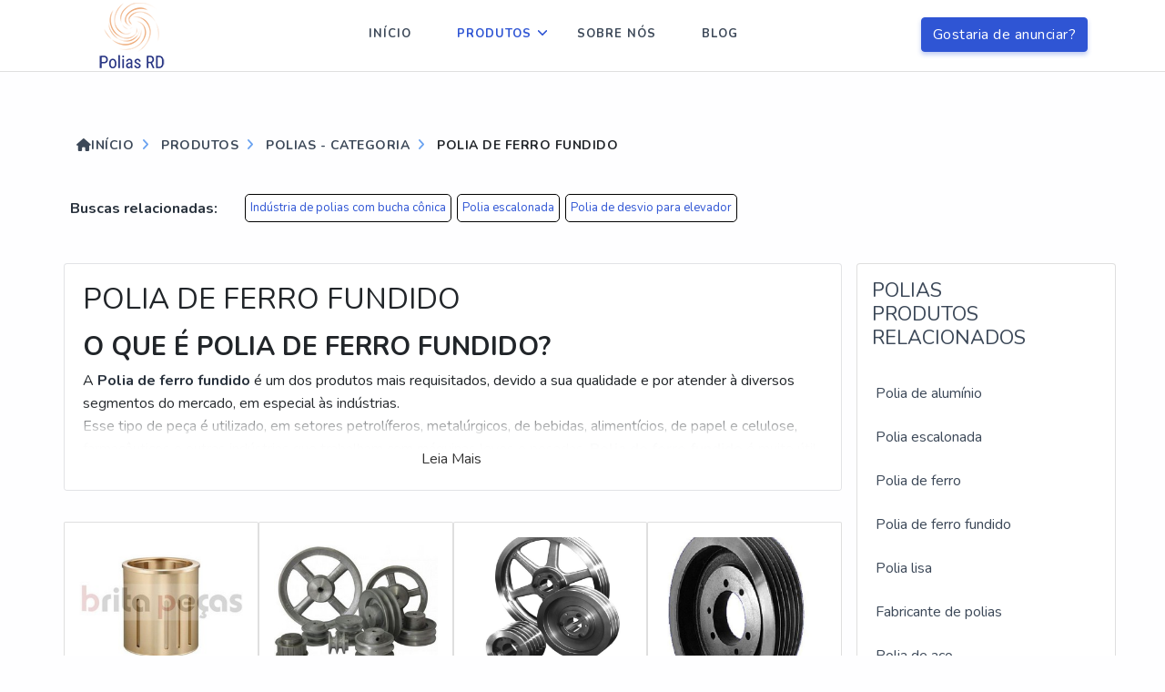

--- FILE ---
content_type: text/html; charset=UTF-8
request_url: https://www.poliasriodoce.com.br/polia-de-ferro-fundido
body_size: 51683
content:
<!DOCTYPE html>
<html itemscope itemtype="https://schema.org/Thing" lang="pt-br">
<head>
    <meta charset="utf-8">
    
<!-- CONFIGURAÇÃO SCHEMAS -->

<script type="application/ld+json">
{
  "@context": "https://schema.org",
  "@type": "BreadcrumbList",
  "itemListElement": [{
      "@type": "ListItem",
      "position": 1,
      "item": {
        "@id": "https://www.poliasriodoce.com.br/informacoes",
        "name": "Informações"
      }
    },
    {
      "@type": "ListItem",
      "position": 1,
      "item": {
        "@id": "https://www.poliasriodoce.com.br/produtos",
        "name": "Produtos"
      }
    },
    {
      "@type": "ListItem",
      "position": 2,
      "item": {
        "@id": "https://www.poliasriodoce.com.br/",
        "name": "Polias RD"
      }
    }]
}

  "@context": "https://schema.org",
  "@type": "Organization",
  "address": {
    "@type": "PostalAddress",
    "addressLocality": "Brasil, São Paulo",
    "streetAddress": "Endereço"
  },
  "email": "growth.solucoesindustriais@gmail.com",
  "name": "Polias RD",
  "telephone": "+55 11 4862-1063",
  "location": {
    "@type": "Place",
    "geo": {
      "@type": "GeoCircle",
      "geoMidpoint": {
        "@type": "GeoCoordinates",
        "latitude": "Geo localidade",
        "longitude": "Geo localidade"
      }
    }
  },
  "image": "imagens/logo/logo.png"
}
</script>

<!--  META-TAGS -->

 	<meta name="csrf-token" content="">
  <meta name="viewport" content="width=device-width, initial-scale=1, shrink-to-fit=no">
  <meta http-equiv="X-UA-Compatible" content="IE=edge"/>

	<base href="https://www.poliasriodoce.com.br/">
	<meta name="description" content="Se procura por Polia de ferro fundido, veja os melhores fabricantes, solicite uma cotação agora mesmo com aproximadamente 200 fornecedores gratuitamen">
	<meta name="keywords" content="Polia escalonada de ferro fundido, Polia de alumínio">
	<meta name="ICBM" content="-GEO-POSITION">
	<meta name="geo.position" content="GEO-POSITION">
	<meta name="geo.placename" content="SÃO PAULO-SP">
	<meta name="geo.region" content="SP-BR">
	<meta name="robots" content="index,follow">
	<meta name="rating" content="General">
	<meta name="revisit-after" content="7 days">
	<link rel="canonical" href="https://www.poliasriodoce.com.br/polia-de-ferro-fundido">
	<meta name="author" content="Polias RD">	
	<link rel="shortcut icon" href="https://www.poliasriodoce.com.br//imagens/logo/favicon.png">
	<meta property="og:region" content="Brasil">
	<meta property="og:title" content="Polias RD - Simplesmente o melhor do ramo!">
	<meta property="og:type" content="article">
	<meta property="og:url" content="https://www.poliasriodoce.com.br/polia-de-ferro-fundido">
	<meta property="og:description" content="Se procura por Polia de ferro fundido, veja os melhores fabricantes, solicite uma cotação agora mesmo com aproximadamente 200 fornecedores gratuitamen">
	<meta property="og:site_name" content="Polias RD">




?>
<!-- Includes Principais -->
<script src="js/jquery-3.4.1.min.js"></script>
<!-- Styles  e lazysizes-->
<!-- lazysizes-->
<script src="js/lazysizes.min.js" async></script>
<script >
$(document).ready(function() {
$('.lightbox').fancybox({
});
});
</script>
<style>body.compensate-for-scrollbar{overflow:hidden}
.fancybox-active{height:auto}
.fancybox-is-hidden{left:-9999px;margin:0;position:absolute!important;top:-9999px;visibility:hidden}
.fancybox-container{-webkit-backface-visibility:hidden;backface-visibility:hidden;font-family:-apple-system,BlinkMacSystemFont,Segoe UI,Roboto,Helvetica Neue,Arial,sans-serif;height:100%;left:0;position:fixed;-webkit-tap-highlight-color:transparent;top:0;-webkit-transform:translateZ(0);transform:translateZ(0);width:100%;z-index:99992}
.fancybox-container *{box-sizing:border-box}
.fancybox-bg,.fancybox-inner,.fancybox-outer,.fancybox-stage{bottom:0;left:0;position:absolute;right:0;top:0}
.fancybox-outer{-webkit-overflow-scrolling:touch;overflow-y:auto}
.fancybox-bg{background:#1e1e1e;opacity:0;transition-duration:inherit;transition-property:opacity;transition-timing-function:cubic-bezier(.47,0,.74,.71)}
.fancybox-is-open .fancybox-bg{opacity:.87;transition-timing-function:cubic-bezier(.22,.61,.36,1)}
.fancybox-caption,.fancybox-infobar,.fancybox-navigation .fancybox-button,.fancybox-toolbar{direction:ltr;opacity:0;position:absolute;transition:opacity .25s,visibility 0s linear .25s;visibility:hidden;z-index:99997}
.fancybox-show-caption .fancybox-caption,.fancybox-show-infobar .fancybox-infobar,.fancybox-show-nav .fancybox-navigation .fancybox-button,.fancybox-show-toolbar .fancybox-toolbar{opacity:1;transition:opacity .25s,visibility 0s;visibility:visible}
.fancybox-infobar{color:#ccc;font-size:13px;-webkit-font-smoothing:subpixel-antialiased;height:44px;left:0;line-height:44px;min-width:44px;mix-blend-mode:difference;padding:0 10px;pointer-events:none;text-align:center;top:0;-webkit-touch-callout:none;-webkit-user-select:none;-moz-user-select:none;-ms-user-select:none;user-select:none}
.fancybox-toolbar{right:0;top:0}
.fancybox-stage{direction:ltr;overflow:visible;-webkit-transform:translateZ(0);z-index:99994}
.fancybox-is-open .fancybox-stage{overflow:hidden}
.fancybox-slide{-webkit-backface-visibility:hidden;backface-visibility:hidden;display:none;height:100%;left:0;outline:none;overflow:auto;-webkit-overflow-scrolling:touch;padding:44px;position:absolute;text-align:center;top:0;transition-property:opacity,-webkit-transform;transition-property:transform,opacity;transition-property:transform,opacity,-webkit-transform;white-space:normal;width:100%;z-index:99994}
.fancybox-slide:before{content:"";display:inline-block;height:100%;margin-right:-.25em;vertical-align:middle;width:0}
.fancybox-is-sliding .fancybox-slide,.fancybox-slide--current,.fancybox-slide--next,.fancybox-slide--previous{display:block}
.fancybox-slide--next{z-index:99995}
.fancybox-slide--image{overflow:visible;padding:44px 0}
.fancybox-slide--image:before{display:none}
.fancybox-slide--html{padding:6px 6px 0}
.fancybox-slide--iframe{padding:44px 44px 0}
.fancybox-content{display:inline-block;margin:0 0 6px;max-width:100%;overflow:auto;padding:0;padding:24px;position:relative;text-align:left;vertical-align:middle}
.fancybox-slide--image .fancybox-content{-webkit-animation-timing-function:cubic-bezier(.5,0,.14,1);animation-timing-function:cubic-bezier(.5,0,.14,1);-webkit-backface-visibility:hidden;backface-visibility:hidden;background:transparent;background-repeat:no-repeat;background-size:100% 100%;left:0;margin:0;max-width:none;overflow:visible;padding:0;position:absolute;top:0;-webkit-transform-origin:top left;transform-origin:top left;transition-property:opacity,-webkit-transform;transition-property:transform,opacity;transition-property:transform,opacity,-webkit-transform;-webkit-user-select:none;-moz-user-select:none;-ms-user-select:none;user-select:none;z-index:99995}
.fancybox-can-zoomOut .fancybox-content{cursor:zoom-out}
.fancybox-can-zoomIn .fancybox-content{cursor:zoom-in}
.fancybox-can-drag .fancybox-content{cursor:-webkit-grab;cursor:grab}
.fancybox-is-dragging .fancybox-content{cursor:-webkit-grabbing;cursor:grabbing}
.fancybox-container [data-selectable=true]{cursor:text}
.fancybox-image,.fancybox-spaceball{background:transparent;border:0;height:100%;left:0;margin:0;max-height:none;max-width:none;padding:0;position:absolute;top:0;-webkit-user-select:none;-moz-user-select:none;-ms-user-select:none;user-select:none;width:100%}
.fancybox-spaceball{z-index:1}
.fancybox-slide--html .fancybox-content{margin-bottom:6px}
.fancybox-slide--iframe .fancybox-content,.fancybox-slide--map .fancybox-content,.fancybox-slide--video .fancybox-content{height:100%;margin:0;overflow:visible;padding:0;width:100%}
.fancybox-slide--video .fancybox-content{background:#000}
.fancybox-slide--map .fancybox-content{background:#e5e3df}
.fancybox-slide--iframe .fancybox-content{height:calc(100% - 44px);margin-bottom:44px}
.fancybox-iframe,.fancybox-video{background:transparent;border:0;height:100%;margin:0;overflow:hidden;padding:0;width:100%}
.fancybox-iframe{vertical-align:top}
.fancybox-error{background:#fff;cursor:default;max-width:400px;padding:40px;width:100%}
.fancybox-error p{color:#444;font-size:16px;line-height:20px;margin:0;padding:0}
.fancybox-button{background:rgba(30,30,30,.6);border:0;border-radius:0;cursor:pointer;display:inline-block;height:44px;margin:0;outline:none;padding:10px;transition:color .2s;vertical-align:top;width:44px}
.fancybox-button,.fancybox-button:link,.fancybox-button:visited{color:#ccc}
.fancybox-button:focus,.fancybox-button:hover{color:#fff}
.fancybox-button.disabled,.fancybox-button.disabled:hover,.fancybox-button[disabled],.fancybox-button[disabled]:hover{color:#888;cursor:default}
.fancybox-button svg{display:block;overflow:visible;position:relative;shape-rendering:geometricPrecision}
.fancybox-button svg path{fill:transparent;stroke:currentColor;stroke-linejoin:round;stroke-width:3px}
.fancybox-button--pause svg path:nth-child(1),.fancybox-button--play svg path:nth-child(2){display:none}
.fancybox-button--play svg path,.fancybox-button--share svg path,.fancybox-button--thumbs svg path{fill:currentColor}
.fancybox-button--share svg path{stroke-width:1px}
.fancybox-navigation .fancybox-button{height:38px;opacity:0;padding:6px;position:absolute;top:50%;width:38px}
.fancybox-show-nav .fancybox-navigation .fancybox-button{transition:opacity .25s,visibility 0s,color .25s}
.fancybox-navigation .fancybox-button:after{content:"";left:-25px;padding:50px;position:absolute;top:-25px}
.fancybox-navigation .fancybox-button--arrow_left{left:6px}
.fancybox-navigation .fancybox-button--arrow_right{right:6px}
.fancybox-close-small{background:transparent;border:0;border-radius:0;color:#ffffff;cursor:pointer;height:44px;margin:0;padding:6px;position:absolute;right:0;top:0;width:44px;z-index:10}
.fancybox-close-small svg{fill:#ffffff;opacity:.8;stroke:currentColor;stroke-width:1.5px;transition:stroke .1s}
.fancybox-close-small:focus{outline:none}
.fancybox-close-small:hover svg{opacity:1}
.fancybox-slide--iframe .fancybox-close-small,.fancybox-slide--image .fancybox-close-small,.fancybox-slide--video .fancybox-close-small{color:#ccc;padding:5px;right:-12px;top:-44px}
.fancybox-slide--iframe .fancybox-close-small:hover svg,.fancybox-slide--image .fancybox-close-small:hover svg,.fancybox-slide--video .fancybox-close-small:hover svg{background:transparent;color:#fff}
.fancybox-is-scaling .fancybox-close-small,.fancybox-is-zoomable.fancybox-can-drag .fancybox-close-small{display:none}
.fancybox-caption{bottom:0;color:#fff;font-size:14px;font-weight:400;left:0;line-height:1.5;padding:25px 44px;right:0}
.fancybox-caption:before{background-image:url([data-uri]);background-repeat:repeat-x;background-size:contain;bottom:0;content:"";display:block;left:0;pointer-events:none;position:absolute;right:0;top:-25px;z-index:-1}
.fancybox-caption:after{border-bottom:1px solid hsla(0,0%,100%,.3);content:"";display:block;left:44px;position:absolute;right:44px;top:0}
.fancybox-caption a,.fancybox-caption a:link,.fancybox-caption a:visited{color:#ccc;text-decoration:none}
.fancybox-caption a:hover{color:#fff;text-decoration:underline}
.fancybox-loading{-webkit-animation:a .8s infinite linear;animation:a .8s infinite linear;background:transparent;border:6px solid hsla(0,0%,39%,.5);border-radius:100%;border-top-color:#fff;height:60px;left:50%;margin:-30px 0 0 -30px;opacity:.6;padding:0;position:absolute;top:50%;width:60px;z-index:99999}
@-webkit-keyframes a{0%{-webkit-transform:rotate(0deg);transform:rotate(0deg)}
to{-webkit-transform:rotate(359deg);transform:rotate(359deg)}
}
@keyframes a{0%{-webkit-transform:rotate(0deg);transform:rotate(0deg)}
to{-webkit-transform:rotate(359deg);transform:rotate(359deg)}
}
.fancybox-animated{transition-timing-function:cubic-bezier(0,0,.25,1)}
.fancybox-fx-slide.fancybox-slide--previous{opacity:0;-webkit-transform:translate3d(-100%,0,0);transform:translate3d(-100%,0,0)}
.fancybox-fx-slide.fancybox-slide--next{opacity:0;-webkit-transform:translate3d(100%,0,0);transform:translate3d(100%,0,0)}
.fancybox-fx-slide.fancybox-slide--current{opacity:1;-webkit-transform:translateZ(0);transform:translateZ(0)}
.fancybox-fx-fade.fancybox-slide--next,.fancybox-fx-fade.fancybox-slide--previous{opacity:0;transition-timing-function:cubic-bezier(.19,1,.22,1)}
.fancybox-fx-fade.fancybox-slide--current{opacity:1}
.fancybox-fx-zoom-in-out.fancybox-slide--previous{opacity:0;-webkit-transform:scale3d(1.5,1.5,1.5);transform:scale3d(1.5,1.5,1.5)}
.fancybox-fx-zoom-in-out.fancybox-slide--next{opacity:0;-webkit-transform:scale3d(.5,.5,.5);transform:scale3d(.5,.5,.5)}
.fancybox-fx-zoom-in-out.fancybox-slide--current{opacity:1;-webkit-transform:scaleX(1);transform:scaleX(1)}
.fancybox-fx-rotate.fancybox-slide--previous{opacity:0;-webkit-transform:rotate(-1turn);transform:rotate(-1turn)}
.fancybox-fx-rotate.fancybox-slide--next{opacity:0;-webkit-transform:rotate(1turn);transform:rotate(1turn)}
.fancybox-fx-rotate.fancybox-slide--current{opacity:1;-webkit-transform:rotate(0deg);transform:rotate(0deg)}
.fancybox-fx-circular.fancybox-slide--previous{opacity:0;-webkit-transform:scale3d(0,0,0) translate3d(-100%,0,0);transform:scale3d(0,0,0) translate3d(-100%,0,0)}
.fancybox-fx-circular.fancybox-slide--next{opacity:0;-webkit-transform:scale3d(0,0,0) translate3d(100%,0,0);transform:scale3d(0,0,0) translate3d(100%,0,0)}
.fancybox-fx-circular.fancybox-slide--current{opacity:1;-webkit-transform:scaleX(1) translateZ(0);transform:scaleX(1) translateZ(0)}
.fancybox-fx-tube.fancybox-slide--previous{-webkit-transform:translate3d(-100%,0,0) scale(.1) skew(-10deg);transform:translate3d(-100%,0,0) scale(.1) skew(-10deg)}
.fancybox-fx-tube.fancybox-slide--next{-webkit-transform:translate3d(100%,0,0) scale(.1) skew(10deg);transform:translate3d(100%,0,0) scale(.1) skew(10deg)}
.fancybox-fx-tube.fancybox-slide--current{-webkit-transform:translateZ(0) scale(1);transform:translateZ(0) scale(1)}
.fancybox-share{background:#f4f4f4;border-radius:3px;max-width:90%;padding:30px;text-align:center}
.fancybox-share h1{color:#222;font-size:35px;font-weight:700;margin:0 0 20px}
.fancybox-share p{margin:0;padding:0}
.fancybox-share__button{border:0;border-radius:3px;display:inline-block;font-size:14px;font-weight:700;line-height:40px;margin:0 5px 10px;min-width:130px;padding:0 15px;text-decoration:none;transition:all .2s;-webkit-user-select:none;-moz-user-select:none;-ms-user-select:none;user-select:none;white-space:nowrap}
.fancybox-share__button:link,.fancybox-share__button:visited{color:#fff}
.fancybox-share__button:hover{text-decoration:none}
.fancybox-share__button--fb{background:#3b5998}
.fancybox-share__button--fb:hover{background:#344e86}
.fancybox-share__button--pt{background:#bd081d}
.fancybox-share__button--pt:hover{background:#aa0719}
.fancybox-share__button--tw{background:#1da1f2}
.fancybox-share__button--tw:hover{background:#0d95e8}
.fancybox-share__button svg{height:25px;margin-right:7px;position:relative;top:-1px;vertical-align:middle;width:25px}
.fancybox-share__button svg path{fill:#fff}
.fancybox-share__input{background:transparent;border:0;border-bottom:1px solid #d7d7d7;border-radius:0;color:#5d5b5b;font-size:14px;margin:10px 0 0;outline:none;padding:10px 15px;width:100%}
.fancybox-thumbs{background:#fff;bottom:0;display:none;margin:0;-webkit-overflow-scrolling:touch;-ms-overflow-style:-ms-autohiding-scrollbar;padding:2px 2px 4px;position:absolute;right:0;-webkit-tap-highlight-color:transparent;top:0;width:212px;z-index:99995}
.fancybox-thumbs-x{overflow-x:auto;overflow-y:hidden}
.fancybox-show-thumbs .fancybox-thumbs{display:block}
.fancybox-show-thumbs .fancybox-inner{right:212px}
.fancybox-thumbs>ul{font-size:0;height:100%;list-style:none;margin:0;overflow-x:hidden;overflow-y:auto;padding:0;position:absolute;position:relative;white-space:nowrap;width:100%}
.fancybox-thumbs-x>ul{overflow:hidden}
.fancybox-thumbs-y>ul::-webkit-scrollbar{width:7px}
.fancybox-thumbs-y>ul::-webkit-scrollbar-track{background:#fff;border-radius:10px;box-shadow:inset 0 0 6px rgba(0,0,0,.3)}
.fancybox-thumbs-y>ul::-webkit-scrollbar-thumb{background:#2a2a2a;border-radius:10px}
.fancybox-thumbs>ul>li{-webkit-backface-visibility:hidden;backface-visibility:hidden;cursor:pointer;float:left;height:75px;margin:2px;max-height:calc(100% - 8px);max-width:calc(50% - 4px);outline:none;overflow:hidden;padding:0;position:relative;-webkit-tap-highlight-color:transparent;width:100px}
.fancybox-thumbs-loading{background:rgba(0,0,0,.1)}
.fancybox-thumbs>ul>li{background-position:50%;background-repeat:no-repeat;background-size:cover}
.fancybox-thumbs>ul>li:before{border:4px solid #4ea7f9;bottom:0;content:"";left:0;opacity:0;position:absolute;right:0;top:0;transition:all .2s cubic-bezier(.25,.46,.45,.94);z-index:99991}
.fancybox-thumbs .fancybox-thumbs-active:before{opacity:1}
@media (max-width:800px){.fancybox-thumbs{width:110px}
.fancybox-show-thumbs .fancybox-inner{right:110px}
.fancybox-thumbs>ul>li{max-width:calc(100% - 10px)}
}
</style>
<script>
	// ==================================================
// fancyBox v3.3.5
//
// Licensed GPLv3 for open source use
// or fancyBox Commercial License for commercial use
//
// http://fancyapps.com/fancybox/
// Copyright 2018 fancyApps
//
// ==================================================
!function(t,e,n,o){"use strict";function i(t,e){var o,i,a=[],s=0;t&&t.isDefaultPrevented()||(t.preventDefault(),e=t&&t.data?t.data.options:e||{},o=e.$target||n(t.currentTarget),i=o.attr("data-fancybox")||"",i?(a=e.selector?n(e.selector):t.data?t.data.items:[],a=a.length?a.filter('[data-fancybox="'+i+'"]'):n('[data-fancybox="'+i+'"]'),s=a.index(o),s<0&&(s=0)):a=[o],n.fancybox.open(a,e,s))}if(t.console=t.console||{info:function(t){}},n){if(n.fn.fancybox)return void console.info("fancyBox already initialized");var a={loop:!1,gutter:50,keyboard:!0,arrows:!0,infobar:!0,smallBtn:"auto",toolbar:"auto",buttons:["zoom","thumbs","close"],idleTime:3,protect:!1,modal:!1,image:{preload:!1},ajax:{settings:{data:{fancybox:!0}}},iframe:{tpl:'<iframe id="fancybox-frame{rnd}" name="fancybox-frame{rnd}" class="fancybox-iframe" frameborder="0" vspace="0" hspace="0" webkitAllowFullScreen mozallowfullscreen allowFullScreen allowtransparency="true" src=""></iframe>',preload:!0,css:{},attr:{scrolling:"auto"}},defaultType:"image",animationEffect:"zoom",animationDuration:366,zoomOpacity:"auto",transitionEffect:"zoom-in-out",transitionDuration:366,slideClass:"",baseClass:"",baseTpl:'<div class="fancybox-container" role="dialog" tabindex="-1"><div class="fancybox-bg"></div><div class="fancybox-inner"><div class="fancybox-infobar"><span data-fancybox-index></span>&nbsp;/&nbsp;<span data-fancybox-count></span></div><div class="fancybox-toolbar">{{buttons}}</div><div class="fancybox-navigation">{{arrows}}</div><div class="fancybox-stage"></div><div class="fancybox-caption"></div></div></div>',spinnerTpl:'<div class="fancybox-loading"></div>',errorTpl:'<div class="fancybox-error"><p>{{ERROR}}</p></div>',btnTpl:{download:'<a download data-fancybox-download class="fancybox-button fancybox-button--download" title="{{DOWNLOAD}}" href="javascript:;"><svg viewBox="0 0 40 40"><path d="M13,16 L20,23 L27,16 M20,7 L20,23 M10,24 L10,28 L30,28 L30,24" /></svg></a>',zoom:'<button data-fancybox-zoom class="fancybox-button fancybox-button--zoom" title="{{ZOOM}}"><svg viewBox="0 0 40 40"><path d="M18,17 m-8,0 a8,8 0 1,0 16,0 a8,8 0 1,0 -16,0 M24,22 L31,29" /></svg></button>',close:'<button data-fancybox-close class="fancybox-button fancybox-button--close" title="{{CLOSE}}"><svg viewBox="0 0 40 40"><path d="M10,10 L30,30 M30,10 L10,30" /></svg></button>',smallBtn:'<button data-fancybox-close class="fancybox-close-small" title="{{CLOSE}}"><svg viewBox="0 0 32 32"><path d="M10,10 L22,22 M22,10 L10,22"></path></svg></button>',arrowLeft:'<a data-fancybox-prev class="fancybox-button fancybox-button--arrow_left" title="{{PREV}}" href="javascript:;"><svg viewBox="0 0 40 40"><path d="M18,12 L10,20 L18,28 M10,20 L30,20"></path></svg></a>',arrowRight:'<a data-fancybox-next class="fancybox-button fancybox-button--arrow_right" title="{{NEXT}}" href="javascript:;"><svg viewBox="0 0 40 40"><path d="M10,20 L30,20 M22,12 L30,20 L22,28"></path></svg></a>'},parentEl:"body",autoFocus:!1,backFocus:!0,trapFocus:!0,fullScreen:{autoStart:!1},touch:{vertical:!0,momentum:!0},hash:null,media:{},slideShow:{autoStart:!1,speed:4e3},thumbs:{autoStart:!1,hideOnClose:!0,parentEl:".fancybox-container",axis:"y"},wheel:"auto",onInit:n.noop,beforeLoad:n.noop,afterLoad:n.noop,beforeShow:n.noop,afterShow:n.noop,beforeClose:n.noop,afterClose:n.noop,onActivate:n.noop,onDeactivate:n.noop,clickContent:function(t,e){return"image"===t.type&&"zoom"},clickSlide:"close",clickOutside:"close",dblclickContent:!1,dblclickSlide:!1,dblclickOutside:!1,mobile:{idleTime:!1,clickContent:function(t,e){return"image"===t.type&&"toggleControls"},clickSlide:function(t,e){return"image"===t.type?"toggleControls":"close"},dblclickContent:function(t,e){return"image"===t.type&&"zoom"},dblclickSlide:function(t,e){return"image"===t.type&&"zoom"}},lang:"en",i18n:{en:{CLOSE:"Close",NEXT:"Next",PREV:"Previous",ERROR:"The requested content cannot be loaded. <br/> Please try again later.",PLAY_START:"Start slideshow",PLAY_STOP:"Pause slideshow",FULL_SCREEN:"Full screen",THUMBS:"Thumbnails",DOWNLOAD:"Download",SHARE:"Share",ZOOM:"Zoom"},de:{CLOSE:"Schliessen",NEXT:"Weiter",PREV:"Zurück",ERROR:"Die angeforderten Daten konnten nicht geladen werden. <br/> Bitte versuchen Sie es später nochmal.",PLAY_START:"Diaschau starten",PLAY_STOP:"Diaschau beenden",FULL_SCREEN:"Vollbild",THUMBS:"Vorschaubilder",DOWNLOAD:"Herunterladen",SHARE:"Teilen",ZOOM:"Maßstab"}}},s=n(t),r=n(e),c=0,l=function(t){return t&&t.hasOwnProperty&&t instanceof n},d=function(){return t.requestAnimationFrame||t.webkitRequestAnimationFrame||t.mozRequestAnimationFrame||t.oRequestAnimationFrame||function(e){return t.setTimeout(e,1e3/60)}}(),u=function(){var t,n=e.createElement("fakeelement"),i={transition:"transitionend",OTransition:"oTransitionEnd",MozTransition:"transitionend",WebkitTransition:"webkitTransitionEnd"};for(t in i)if(n.style[t]!==o)return i[t];return"transitionend"}(),f=function(t){return t&&t.length&&t[0].offsetHeight},p=function(t,e){var o=n.extend(!0,{},t,e);return n.each(e,function(t,e){n.isArray(e)&&(o[t]=e)}),o},h=function(t,o,i){var a=this;a.opts=p({index:i},n.fancybox.defaults),n.isPlainObject(o)&&(a.opts=p(a.opts,o)),n.fancybox.isMobile&&(a.opts=p(a.opts,a.opts.mobile)),a.id=a.opts.id||++c,a.currIndex=parseInt(a.opts.index,10)||0,a.prevIndex=null,a.prevPos=null,a.currPos=0,a.firstRun=!0,a.group=[],a.slides={},a.addContent(t),a.group.length&&(a.$lastFocus=n(e.activeElement).trigger("blur"),a.init())};n.extend(h.prototype,{init:function(){var i,a,s,r=this,c=r.group[r.currIndex],l=c.opts,d=n.fancybox.scrollbarWidth;n.fancybox.getInstance()||l.hideScrollbar===!1||(n("body").addClass("fancybox-active"),!n.fancybox.isMobile&&e.body.scrollHeight>t.innerHeight&&(d===o&&(i=n('<div style="width:100px;height:100px;overflow:scroll;" />').appendTo("body"),d=n.fancybox.scrollbarWidth=i[0].offsetWidth-i[0].clientWidth,i.remove()),n("head").append('<style id="fancybox-style-noscroll" type="text/css">.compensate-for-scrollbar { margin-right: '+d+"px; }</style>"),n("body").addClass("compensate-for-scrollbar"))),s="",n.each(l.buttons,function(t,e){s+=l.btnTpl[e]||""}),a=n(r.translate(r,l.baseTpl.replace("{{buttons}}",s).replace("{{arrows}}",l.btnTpl.arrowLeft+l.btnTpl.arrowRight))).attr("id","fancybox-container-"+r.id).addClass("fancybox-is-hidden").addClass(l.baseClass).data("FancyBox",r).appendTo(l.parentEl),r.$refs={container:a},["bg","inner","infobar","toolbar","stage","caption","navigation"].forEach(function(t){r.$refs[t]=a.find(".fancybox-"+t)}),r.trigger("onInit"),r.activate(),r.jumpTo(r.currIndex)},translate:function(t,e){var n=t.opts.i18n[t.opts.lang];return e.replace(/\{\{(\w+)\}\}/g,function(t,e){var i=n[e];return i===o?t:i})},addContent:function(t){var e,i=this,a=n.makeArray(t);n.each(a,function(t,e){var a,s,r,c,l,d={},u={};n.isPlainObject(e)?(d=e,u=e.opts||e):"object"===n.type(e)&&n(e).length?(a=n(e),u=a.data()||{},u=n.extend(!0,{},u,u.options),u.$orig=a,d.src=i.opts.src||u.src||a.attr("href"),d.type||d.src||(d.type="inline",d.src=e)):d={type:"html",src:e+""},d.opts=n.extend(!0,{},i.opts,u),n.isArray(u.buttons)&&(d.opts.buttons=u.buttons),s=d.type||d.opts.type,c=d.src||"",!s&&c&&((r=c.match(/\.(mp4|mov|ogv)((\?|#).*)?$/i))?(s="video",d.opts.videoFormat||(d.opts.videoFormat="video/"+("ogv"===r[1]?"ogg":r[1]))):c.match(/(^data:image\/[a-z0-9+\/=]*,)|(\.(jp(e|g|eg)|gif|png|bmp|webp|svg|ico)((\?|#).*)?$)/i)?s="image":c.match(/\.(pdf)((\?|#).*)?$/i)?s="iframe":"#"===c.charAt(0)&&(s="inline")),s?d.type=s:i.trigger("objectNeedsType",d),d.contentType||(d.contentType=n.inArray(d.type,["html","inline","ajax"])>-1?"html":d.type),d.index=i.group.length,"auto"==d.opts.smallBtn&&(d.opts.smallBtn=n.inArray(d.type,["html","inline","ajax"])>-1),"auto"===d.opts.toolbar&&(d.opts.toolbar=!d.opts.smallBtn),d.opts.$trigger&&d.index===i.opts.index&&(d.opts.$thumb=d.opts.$trigger.find("img:first")),d.opts.$thumb&&d.opts.$thumb.length||!d.opts.$orig||(d.opts.$thumb=d.opts.$orig.find("img:first")),"function"===n.type(d.opts.caption)&&(d.opts.caption=d.opts.caption.apply(e,[i,d])),"function"===n.type(i.opts.caption)&&(d.opts.caption=i.opts.caption.apply(e,[i,d])),d.opts.caption instanceof n||(d.opts.caption=d.opts.caption===o?"":d.opts.caption+""),"ajax"===d.type&&(l=c.split(/\s+/,2),l.length>1&&(d.src=l.shift(),d.opts.filter=l.shift())),d.opts.modal&&(d.opts=n.extend(!0,d.opts,{infobar:0,toolbar:0,smallBtn:0,keyboard:0,slideShow:0,fullScreen:0,thumbs:0,touch:0,clickContent:!1,clickSlide:!1,clickOutside:!1,dblclickContent:!1,dblclickSlide:!1,dblclickOutside:!1})),i.group.push(d)}),Object.keys(i.slides).length&&(i.updateControls(),e=i.Thumbs,e&&e.isActive&&(e.create(),e.focus()))},addEvents:function(){var o=this;o.removeEvents(),o.$refs.container.on("click.fb-close","[data-fancybox-close]",function(t){t.stopPropagation(),t.preventDefault(),o.close(t)}).on("touchstart.fb-prev click.fb-prev","[data-fancybox-prev]",function(t){t.stopPropagation(),t.preventDefault(),o.previous()}).on("touchstart.fb-next click.fb-next","[data-fancybox-next]",function(t){t.stopPropagation(),t.preventDefault(),o.next()}).on("click.fb","[data-fancybox-zoom]",function(t){o[o.isScaledDown()?"scaleToActual":"scaleToFit"]()}),s.on("orientationchange.fb resize.fb",function(t){t&&t.originalEvent&&"resize"===t.originalEvent.type?d(function(){o.update()}):(o.$refs.stage.hide(),setTimeout(function(){o.$refs.stage.show(),o.update()},n.fancybox.isMobile?600:250))}),r.on("focusin.fb",function(t){var o=n.fancybox?n.fancybox.getInstance():null;o.isClosing||!o.current||!o.current.opts.trapFocus||n(t.target).hasClass("fancybox-container")||n(t.target).is(e)||o&&"fixed"!==n(t.target).css("position")&&!o.$refs.container.has(t.target).length&&(t.stopPropagation(),o.focus())}),r.on("keydown.fb",function(t){var e=o.current,i=t.keyCode||t.which;if(e&&e.opts.keyboard&&!(t.ctrlKey||t.altKey||t.shiftKey||n(t.target).is("input")||n(t.target).is("textarea")))return 8===i||27===i?(t.preventDefault(),void o.close(t)):37===i||38===i?(t.preventDefault(),void o.previous()):39===i||40===i?(t.preventDefault(),void o.next()):void o.trigger("afterKeydown",t,i)}),o.group[o.currIndex].opts.idleTime&&(o.idleSecondsCounter=0,r.on("mousemove.fb-idle mouseleave.fb-idle mousedown.fb-idle touchstart.fb-idle touchmove.fb-idle scroll.fb-idle keydown.fb-idle",function(t){o.idleSecondsCounter=0,o.isIdle&&o.showControls(),o.isIdle=!1}),o.idleInterval=t.setInterval(function(){o.idleSecondsCounter++,o.idleSecondsCounter>=o.group[o.currIndex].opts.idleTime&&!o.isDragging&&(o.isIdle=!0,o.idleSecondsCounter=0,o.hideControls())},1e3))},removeEvents:function(){var e=this;s.off("orientationchange.fb resize.fb"),r.off("focusin.fb keydown.fb .fb-idle"),this.$refs.container.off(".fb-close .fb-prev .fb-next"),e.idleInterval&&(t.clearInterval(e.idleInterval),e.idleInterval=null)},previous:function(t){return this.jumpTo(this.currPos-1,t)},next:function(t){return this.jumpTo(this.currPos+1,t)},jumpTo:function(t,e){var i,a,s,r,c,l,d,u=this,p=u.group.length;if(!(u.isDragging||u.isClosing||u.isAnimating&&u.firstRun)){if(t=parseInt(t,10),a=u.current?u.current.opts.loop:u.opts.loop,!a&&(t<0||t>=p))return!1;if(i=u.firstRun=!Object.keys(u.slides).length,!(p<2&&!i&&u.isDragging)){if(r=u.current,u.prevIndex=u.currIndex,u.prevPos=u.currPos,s=u.createSlide(t),p>1&&((a||s.index>0)&&u.createSlide(t-1),(a||s.index<p-1)&&u.createSlide(t+1)),u.current=s,u.currIndex=s.index,u.currPos=s.pos,u.trigger("beforeShow",i),u.updateControls(),l=n.fancybox.getTranslate(s.$slide),s.isMoved=(0!==l.left||0!==l.top)&&!s.$slide.hasClass("fancybox-animated"),s.forcedDuration=o,n.isNumeric(e)?s.forcedDuration=e:e=s.opts[i?"animationDuration":"transitionDuration"],e=parseInt(e,10),i)return s.opts.animationEffect&&e&&u.$refs.container.css("transition-duration",e+"ms"),u.$refs.container.removeClass("fancybox-is-hidden"),f(u.$refs.container),u.$refs.container.addClass("fancybox-is-open"),f(u.$refs.container),s.$slide.addClass("fancybox-slide--previous"),u.loadSlide(s),s.$slide.removeClass("fancybox-slide--previous").addClass("fancybox-slide--current"),void u.preload("image");n.each(u.slides,function(t,e){n.fancybox.stop(e.$slide)}),s.$slide.removeClass("fancybox-slide--next fancybox-slide--previous").addClass("fancybox-slide--current"),s.isMoved?(c=Math.round(s.$slide.width()),n.each(u.slides,function(t,o){var i=o.pos-s.pos;n.fancybox.animate(o.$slide,{top:0,left:i*c+i*o.opts.gutter},e,function(){o.$slide.removeAttr("style").removeClass("fancybox-slide--next fancybox-slide--previous"),o.pos===u.currPos&&(s.isMoved=!1,u.complete())})})):u.$refs.stage.children().removeAttr("style"),s.isLoaded?u.revealContent(s):u.loadSlide(s),u.preload("image"),r.pos!==s.pos&&(d="fancybox-slide--"+(r.pos>s.pos?"next":"previous"),r.$slide.removeClass("fancybox-slide--complete fancybox-slide--current fancybox-slide--next fancybox-slide--previous"),r.isComplete=!1,e&&(s.isMoved||s.opts.transitionEffect)&&(s.isMoved?r.$slide.addClass(d):(d="fancybox-animated "+d+" fancybox-fx-"+s.opts.transitionEffect,n.fancybox.animate(r.$slide,d,e,function(){r.$slide.removeClass(d).removeAttr("style")}))))}}},createSlide:function(t){var e,o,i=this;return o=t%i.group.length,o=o<0?i.group.length+o:o,!i.slides[t]&&i.group[o]&&(e=n('<div class="fancybox-slide"></div>').appendTo(i.$refs.stage),i.slides[t]=n.extend(!0,{},i.group[o],{pos:t,$slide:e,isLoaded:!1}),i.updateSlide(i.slides[t])),i.slides[t]},scaleToActual:function(t,e,i){var a,s,r,c,l,d=this,u=d.current,f=u.$content,p=n.fancybox.getTranslate(u.$slide).width,h=n.fancybox.getTranslate(u.$slide).height,g=u.width,b=u.height;!d.isAnimating&&f&&"image"==u.type&&u.isLoaded&&!u.hasError&&(n.fancybox.stop(f),d.isAnimating=!0,t=t===o?.5*p:t,e=e===o?.5*h:e,a=n.fancybox.getTranslate(f),a.top-=n.fancybox.getTranslate(u.$slide).top,a.left-=n.fancybox.getTranslate(u.$slide).left,c=g/a.width,l=b/a.height,s=.5*p-.5*g,r=.5*h-.5*b,g>p&&(s=a.left*c-(t*c-t),s>0&&(s=0),s<p-g&&(s=p-g)),b>h&&(r=a.top*l-(e*l-e),r>0&&(r=0),r<h-b&&(r=h-b)),d.updateCursor(g,b),n.fancybox.animate(f,{top:r,left:s,scaleX:c,scaleY:l},i||330,function(){d.isAnimating=!1}),d.SlideShow&&d.SlideShow.isActive&&d.SlideShow.stop())},scaleToFit:function(t){var e,o=this,i=o.current,a=i.$content;!o.isAnimating&&a&&"image"==i.type&&i.isLoaded&&!i.hasError&&(n.fancybox.stop(a),o.isAnimating=!0,e=o.getFitPos(i),o.updateCursor(e.width,e.height),n.fancybox.animate(a,{top:e.top,left:e.left,scaleX:e.width/a.width(),scaleY:e.height/a.height()},t||330,function(){o.isAnimating=!1}))},getFitPos:function(t){var e,n,o,i,a,s=this,r=t.$content,c=t.width||t.opts.width,l=t.height||t.opts.height,d={};return!!(t.isLoaded&&r&&r.length)&&(i={top:parseInt(t.$slide.css("paddingTop"),10),right:parseInt(t.$slide.css("paddingRight"),10),bottom:parseInt(t.$slide.css("paddingBottom"),10),left:parseInt(t.$slide.css("paddingLeft"),10)},e=parseInt(s.$refs.stage.width(),10)-(i.left+i.right),n=parseInt(s.$refs.stage.height(),10)-(i.top+i.bottom),c&&l||(c=e,l=n),o=Math.min(1,e/c,n/l),c=Math.floor(o*c),l=Math.floor(o*l),"image"===t.type?(d.top=Math.floor(.5*(n-l))+i.top,d.left=Math.floor(.5*(e-c))+i.left):"video"===t.contentType&&(a=t.opts.width&&t.opts.height?c/l:t.opts.ratio||16/9,l>c/a?l=c/a:c>l*a&&(c=l*a)),d.width=c,d.height=l,d)},update:function(){var t=this;n.each(t.slides,function(e,n){t.updateSlide(n)})},updateSlide:function(t,e){var o=this,i=t&&t.$content,a=t.width||t.opts.width,s=t.height||t.opts.height;i&&(a||s||"video"===t.contentType)&&!t.hasError&&(n.fancybox.stop(i),n.fancybox.setTranslate(i,o.getFitPos(t)),t.pos===o.currPos&&(o.isAnimating=!1,o.updateCursor())),t.$slide.trigger("refresh"),o.$refs.toolbar.toggleClass("compensate-for-scrollbar",t.$slide.get(0).scrollHeight>t.$slide.get(0).clientHeight),o.trigger("onUpdate",t)},centerSlide:function(t,e){var i,a,s=this;s.current&&(i=Math.round(t.$slide.width()),a=t.pos-s.current.pos,n.fancybox.animate(t.$slide,{top:0,left:a*i+a*t.opts.gutter,opacity:1},e===o?0:e,null,!1))},updateCursor:function(t,e){var o,i=this,a=i.current,s=i.$refs.container.removeClass("fancybox-is-zoomable fancybox-can-zoomIn fancybox-can-drag fancybox-can-zoomOut");a&&!i.isClosing&&(o=i.isZoomable(),s.toggleClass("fancybox-is-zoomable",o),n("[data-fancybox-zoom]").prop("disabled",!o),o&&("zoom"===a.opts.clickContent||n.isFunction(a.opts.clickContent)&&"zoom"===a.opts.clickContent(a))?i.isScaledDown(t,e)?s.addClass("fancybox-can-zoomIn"):a.opts.touch?s.addClass("fancybox-can-drag"):s.addClass("fancybox-can-zoomOut"):a.opts.touch&&"video"!==a.contentType&&s.addClass("fancybox-can-drag"))},isZoomable:function(){var t,e=this,n=e.current;if(n&&!e.isClosing&&"image"===n.type&&!n.hasError){if(!n.isLoaded)return!0;if(t=e.getFitPos(n),n.width>t.width||n.height>t.height)return!0}return!1},isScaledDown:function(t,e){var i=this,a=!1,s=i.current,r=s.$content;return t!==o&&e!==o?a=t<s.width&&e<s.height:r&&(a=n.fancybox.getTranslate(r),a=a.width<s.width&&a.height<s.height),a},canPan:function(){var t,e=this,n=!1,o=e.current;return"image"===o.type&&(t=o.$content)&&!o.hasError&&(n=e.getFitPos(o),n=Math.abs(t.width()-n.width)>1||Math.abs(t.height()-n.height)>1),n},loadSlide:function(t){var e,o,i,a=this;if(!t.isLoading&&!t.isLoaded){switch(t.isLoading=!0,a.trigger("beforeLoad",t),e=t.type,o=t.$slide,o.off("refresh").trigger("onReset").addClass(t.opts.slideClass),e){case"image":a.setImage(t);break;case"iframe":a.setIframe(t);break;case"html":a.setContent(t,t.src||t.content);break;case"video":a.setContent(t,'<video class="fancybox-video" controls controlsList="nodownload"><source src="'+t.src+'" type="'+t.opts.videoFormat+"\">Your browser doesn't support HTML5 video</video");break;case"inline":n(t.src).length?a.setContent(t,n(t.src)):a.setError(t);break;case"ajax":a.showLoading(t),i=n.ajax(n.extend({},t.opts.ajax.settings,{url:t.src,success:function(e,n){"success"===n&&a.setContent(t,e)},error:function(e,n){e&&"abort"!==n&&a.setError(t)}})),o.one("onReset",function(){i.abort()});break;default:a.setError(t)}return!0}},setImage:function(e){var o,i,a,s,r,c=this,l=e.opts.srcset||e.opts.image.srcset;if(e.timouts=setTimeout(function(){var t=e.$image;!e.isLoading||t&&t[0].complete||e.hasError||c.showLoading(e)},350),l){s=t.devicePixelRatio||1,r=t.innerWidth*s,a=l.split(",").map(function(t){var e={};return t.trim().split(/\s+/).forEach(function(t,n){var o=parseInt(t.substring(0,t.length-1),10);return 0===n?e.url=t:void(o&&(e.value=o,e.postfix=t[t.length-1]))}),e}),a.sort(function(t,e){return t.value-e.value});for(var d=0;d<a.length;d++){var u=a[d];if("w"===u.postfix&&u.value>=r||"x"===u.postfix&&u.value>=s){i=u;break}}!i&&a.length&&(i=a[a.length-1]),i&&(e.src=i.url,e.width&&e.height&&"w"==i.postfix&&(e.height=e.width/e.height*i.value,e.width=i.value),e.opts.srcset=l)}e.$content=n('<div class="fancybox-content"></div>').addClass("fancybox-is-hidden").appendTo(e.$slide.addClass("fancybox-slide--image")),o=e.opts.thumb||!(!e.opts.$thumb||!e.opts.$thumb.length)&&e.opts.$thumb.attr("src"),e.opts.preload!==!1&&e.opts.width&&e.opts.height&&o&&(e.width=e.opts.width,e.height=e.opts.height,e.$ghost=n("<img />").one("error",function(){n(this).remove(),e.$ghost=null}).one("load",function(){c.afterLoad(e)}).addClass("fancybox-image").appendTo(e.$content).attr("src",o)),c.setBigImage(e)},setBigImage:function(t){var e=this,o=n("<img />");t.$image=o.one("error",function(){e.setError(t)}).one("load",function(){var n;t.$ghost||(e.resolveImageSlideSize(t,this.naturalWidth,this.naturalHeight),e.afterLoad(t)),t.timouts&&(clearTimeout(t.timouts),t.timouts=null),e.isClosing||(t.opts.srcset&&(n=t.opts.sizes,n&&"auto"!==n||(n=(t.width/t.height>1&&s.width()/s.height()>1?"100":Math.round(t.width/t.height*100))+"vw"),o.attr("sizes",n).attr("srcset",t.opts.srcset)),t.$ghost&&setTimeout(function(){t.$ghost&&!e.isClosing&&t.$ghost.hide()},Math.min(300,Math.max(1e3,t.height/1600))),e.hideLoading(t))}).addClass("fancybox-image").attr("src",t.src).appendTo(t.$content),(o[0].complete||"complete"==o[0].readyState)&&o[0].naturalWidth&&o[0].naturalHeight?o.trigger("load"):o[0].error&&o.trigger("error")},resolveImageSlideSize:function(t,e,n){var o=parseInt(t.opts.width,10),i=parseInt(t.opts.height,10);t.width=e,t.height=n,o>0&&(t.width=o,t.height=Math.floor(o*n/e)),i>0&&(t.width=Math.floor(i*e/n),t.height=i)},setIframe:function(t){var e,i=this,a=t.opts.iframe,s=t.$slide;t.$content=n('<div class="fancybox-content'+(a.preload?" fancybox-is-hidden":"")+'"></div>').css(a.css).appendTo(s),s.addClass("fancybox-slide--"+t.contentType),t.$iframe=e=n(a.tpl.replace(/\{rnd\}/g,(new Date).getTime())).attr(a.attr).appendTo(t.$content),a.preload?(i.showLoading(t),e.on("load.fb error.fb",function(e){this.isReady=1,t.$slide.trigger("refresh"),i.afterLoad(t)}),s.on("refresh.fb",function(){var n,i,s=t.$content,r=a.css.width,c=a.css.height;if(1===e[0].isReady){try{n=e.contents(),i=n.find("body")}catch(t){}i&&i.length&&i.children().length&&(s.css({width:"",height:""}),r===o&&(r=Math.ceil(Math.max(i[0].clientWidth,i.outerWidth(!0)))),r&&s.width(r),c===o&&(c=Math.ceil(Math.max(i[0].clientHeight,i.outerHeight(!0)))),c&&s.height(c)),s.removeClass("fancybox-is-hidden")}})):this.afterLoad(t),e.attr("src",t.src),s.one("onReset",function(){try{n(this).find("iframe").hide().unbind().attr("src","//about:blank")}catch(t){}n(this).off("refresh.fb").empty(),t.isLoaded=!1})},setContent:function(t,e){var o=this;o.isClosing||(o.hideLoading(t),t.$content&&n.fancybox.stop(t.$content),t.$slide.empty(),l(e)&&e.parent().length?(e.parent().parent(".fancybox-slide--inline").trigger("onReset"),t.$placeholder=n("<div>").hide().insertAfter(e),e.css("display","inline-block")):t.hasError||("string"===n.type(e)&&(e=n("<div>").append(n.trim(e)).contents(),3===e[0].nodeType&&(e=n("<div>").html(e))),t.opts.filter&&(e=n("<div>").html(e).find(t.opts.filter))),t.$slide.one("onReset",function(){n(this).find("video,audio").trigger("pause"),t.$placeholder&&(t.$placeholder.after(e.hide()).remove(),t.$placeholder=null),t.$smallBtn&&(t.$smallBtn.remove(),t.$smallBtn=null),t.hasError||(n(this).empty(),t.isLoaded=!1)}),n(e).appendTo(t.$slide),n(e).is("video,audio")&&(n(e).addClass("fancybox-video"),n(e).wrap("<div></div>"),t.contentType="video",t.opts.width=t.opts.width||n(e).attr("width"),t.opts.height=t.opts.height||n(e).attr("height")),t.$content=t.$slide.children().filter("div,form,main,video,audio").first().addClass("fancybox-content"),t.$slide.addClass("fancybox-slide--"+t.contentType),this.afterLoad(t))},setError:function(t){t.hasError=!0,t.$slide.trigger("onReset").removeClass("fancybox-slide--"+t.contentType).addClass("fancybox-slide--error"),t.contentType="html",this.setContent(t,this.translate(t,t.opts.errorTpl)),t.pos===this.currPos&&(this.isAnimating=!1)},showLoading:function(t){var e=this;t=t||e.current,t&&!t.$spinner&&(t.$spinner=n(e.translate(e,e.opts.spinnerTpl)).appendTo(t.$slide))},hideLoading:function(t){var e=this;t=t||e.current,t&&t.$spinner&&(t.$spinner.remove(),delete t.$spinner)},afterLoad:function(t){var e=this;e.isClosing||(t.isLoading=!1,t.isLoaded=!0,e.trigger("afterLoad",t),e.hideLoading(t),t.pos===e.currPos&&e.updateCursor(),!t.opts.smallBtn||t.$smallBtn&&t.$smallBtn.length||(t.$smallBtn=n(e.translate(t,t.opts.btnTpl.smallBtn)).prependTo(t.$content)),t.opts.protect&&t.$content&&!t.hasError&&(t.$content.on("contextmenu.fb",function(t){return 2==t.button&&t.preventDefault(),!0}),"image"===t.type&&n('<div class="fancybox-spaceball"></div>').appendTo(t.$content)),e.revealContent(t))},revealContent:function(t){var e,i,a,s,r=this,c=t.$slide,l=!1,d=!1;return e=t.opts[r.firstRun?"animationEffect":"transitionEffect"],a=t.opts[r.firstRun?"animationDuration":"transitionDuration"],a=parseInt(t.forcedDuration===o?a:t.forcedDuration,10),t.pos===r.currPos&&(t.isComplete?e=!1:r.isAnimating=!0),!t.isMoved&&t.pos===r.currPos&&a||(e=!1),"zoom"===e&&(t.pos===r.currPos&&a&&"image"===t.type&&!t.hasError&&(d=r.getThumbPos(t))?l=r.getFitPos(t):e="fade"),"zoom"===e?(l.scaleX=l.width/d.width,l.scaleY=l.height/d.height,s=t.opts.zoomOpacity,"auto"==s&&(s=Math.abs(t.width/t.height-d.width/d.height)>.1),s&&(d.opacity=.1,l.opacity=1),n.fancybox.setTranslate(t.$content.removeClass("fancybox-is-hidden"),d),f(t.$content),void n.fancybox.animate(t.$content,l,a,function(){r.isAnimating=!1,r.complete()})):(r.updateSlide(t),e?(n.fancybox.stop(c),i="fancybox-animated fancybox-slide--"+(t.pos>=r.prevPos?"next":"previous")+" fancybox-fx-"+e,c.removeAttr("style").removeClass("fancybox-slide--current fancybox-slide--next fancybox-slide--previous").addClass(i),t.$content.removeClass("fancybox-is-hidden"),f(c),void n.fancybox.animate(c,"fancybox-slide--current",a,function(e){c.removeClass(i).removeAttr("style"),t.pos===r.currPos&&r.complete()},!0)):(f(c),t.$content.removeClass("fancybox-is-hidden"),void(t.pos===r.currPos&&r.complete())))},getThumbPos:function(o){var i,a=this,s=!1,r=o.opts.$thumb,c=r&&r.length&&r[0].ownerDocument===e?r.offset():0,l=function(e){for(var o,i=e[0],a=i.getBoundingClientRect(),s=[];null!==i.parentElement;)"hidden"!==n(i.parentElement).css("overflow")&&"auto"!==n(i.parentElement).css("overflow")||s.push(i.parentElement.getBoundingClientRect()),i=i.parentElement;return o=s.every(function(t){var e=Math.min(a.right,t.right)-Math.max(a.left,t.left),n=Math.min(a.bottom,t.bottom)-Math.max(a.top,t.top);return e>0&&n>0}),o&&a.bottom>0&&a.right>0&&a.left<n(t).width()&&a.top<n(t).height()};return c&&l(r)&&(i=a.$refs.stage.offset(),s={top:c.top-i.top+parseFloat(r.css("border-top-width")||0),left:c.left-i.left+parseFloat(r.css("border-left-width")||0),width:r.width(),height:r.height(),scaleX:1,scaleY:1}),s},complete:function(){var t=this,o=t.current,i={};!o.isMoved&&o.isLoaded&&(o.isComplete||(o.isComplete=!0,o.$slide.siblings().trigger("onReset"),t.preload("inline"),f(o.$slide),o.$slide.addClass("fancybox-slide--complete"),n.each(t.slides,function(e,o){o.pos>=t.currPos-1&&o.pos<=t.currPos+1?i[o.pos]=o:o&&(n.fancybox.stop(o.$slide),o.$slide.off().remove())}),t.slides=i),t.isAnimating=!1,t.updateCursor(),t.trigger("afterShow"),o.$slide.find("video,audio").filter(":visible:first").trigger("play"),(n(e.activeElement).is("[disabled]")||o.opts.autoFocus&&"image"!=o.type&&"iframe"!==o.type)&&t.focus())},preload:function(t){var e=this,n=e.slides[e.currPos+1],o=e.slides[e.currPos-1];n&&n.type===t&&e.loadSlide(n),o&&o.type===t&&e.loadSlide(o)},focus:function(){var t,e=this.current;this.isClosing||e&&e.isComplete&&e.$content&&(t=e.$content.find("input[autofocus]:enabled:visible:first"),t.length||(t=e.$content.find("button,:input,[tabindex],a").filter(":enabled:visible:first")),t=t&&t.length?t:e.$content,t.trigger("focus"))},activate:function(){var t=this;n(".fancybox-container").each(function(){var e=n(this).data("FancyBox");e&&e.id!==t.id&&!e.isClosing&&(e.trigger("onDeactivate"),e.removeEvents(),e.isVisible=!1)}),t.isVisible=!0,(t.current||t.isIdle)&&(t.update(),t.updateControls()),t.trigger("onActivate"),t.addEvents()},close:function(t,e){var o,i,a,s,r,c,l,p=this,h=p.current,g=function(){p.cleanUp(t)};return!p.isClosing&&(p.isClosing=!0,p.trigger("beforeClose",t)===!1?(p.isClosing=!1,d(function(){p.update()}),!1):(p.removeEvents(),h.timouts&&clearTimeout(h.timouts),a=h.$content,o=h.opts.animationEffect,i=n.isNumeric(e)?e:o?h.opts.animationDuration:0,h.$slide.off(u).removeClass("fancybox-slide--complete fancybox-slide--next fancybox-slide--previous fancybox-animated"),h.$slide.siblings().trigger("onReset").remove(),i&&p.$refs.container.removeClass("fancybox-is-open").addClass("fancybox-is-closing"),p.hideLoading(h),p.hideControls(),p.updateCursor(),"zoom"!==o||t!==!0&&a&&i&&"image"===h.type&&!h.hasError&&(l=p.getThumbPos(h))||(o="fade"),"zoom"===o?(n.fancybox.stop(a),s=n.fancybox.getTranslate(a),c={top:s.top,left:s.left,scaleX:s.width/l.width,scaleY:s.height/l.height,width:l.width,height:l.height},r=h.opts.zoomOpacity,"auto"==r&&(r=Math.abs(h.width/h.height-l.width/l.height)>.1),r&&(l.opacity=0),n.fancybox.setTranslate(a,c),f(a),n.fancybox.animate(a,l,i,g),!0):(o&&i?t===!0?setTimeout(g,i):n.fancybox.animate(h.$slide.removeClass("fancybox-slide--current"),"fancybox-animated fancybox-slide--previous fancybox-fx-"+o,i,g):g(),!0)))},cleanUp:function(t){var e,o=this,i=n("body");o.current.$slide.trigger("onReset"),o.$refs.container.empty().remove(),o.trigger("afterClose",t),o.$lastFocus&&o.current.opts.backFocus&&o.$lastFocus.trigger("focus"),o.current=null,e=n.fancybox.getInstance(),e?e.activate():(i.removeClass("fancybox-active compensate-for-scrollbar"),n("#fancybox-style-noscroll").remove())},trigger:function(t,e){var o,i=Array.prototype.slice.call(arguments,1),a=this,s=e&&e.opts?e:a.current;return s?i.unshift(s):s=a,i.unshift(a),n.isFunction(s.opts[t])&&(o=s.opts[t].apply(s,i)),o===!1?o:void("afterClose"!==t&&a.$refs?a.$refs.container.trigger(t+".fb",i):r.trigger(t+".fb",i))},updateControls:function(t){var e=this,n=e.current,o=n.index,i=n.opts.caption,a=e.$refs.container,s=e.$refs.caption;n.$slide.trigger("refresh"),e.$caption=i&&i.length?s.html(i):null,e.isHiddenControls||e.isIdle||e.showControls(),a.find("[data-fancybox-count]").html(e.group.length),a.find("[data-fancybox-index]").html(o+1),a.find("[data-fancybox-prev]").toggleClass("disabled",!n.opts.loop&&o<=0),a.find("[data-fancybox-next]").toggleClass("disabled",!n.opts.loop&&o>=e.group.length-1),"image"===n.type?a.find("[data-fancybox-zoom]").show().end().find("[data-fancybox-download]").attr("href",n.opts.image.src||n.src).show():n.opts.toolbar&&a.find("[data-fancybox-download],[data-fancybox-zoom]").hide()},hideControls:function(){this.isHiddenControls=!0,this.$refs.container.removeClass("fancybox-show-infobar fancybox-show-toolbar fancybox-show-caption fancybox-show-nav")},showControls:function(){var t=this,e=t.current?t.current.opts:t.opts,n=t.$refs.container;t.isHiddenControls=!1,t.idleSecondsCounter=0,n.toggleClass("fancybox-show-toolbar",!(!e.toolbar||!e.buttons)).toggleClass("fancybox-show-infobar",!!(e.infobar&&t.group.length>1)).toggleClass("fancybox-show-nav",!!(e.arrows&&t.group.length>1)).toggleClass("fancybox-is-modal",!!e.modal),t.$caption?n.addClass("fancybox-show-caption "):n.removeClass("fancybox-show-caption")},toggleControls:function(){this.isHiddenControls?this.showControls():this.hideControls()}}),n.fancybox={version:"3.3.5",defaults:a,getInstance:function(t){var e=n('.fancybox-container:not(".fancybox-is-closing"):last').data("FancyBox"),o=Array.prototype.slice.call(arguments,1);return e instanceof h&&("string"===n.type(t)?e[t].apply(e,o):"function"===n.type(t)&&t.apply(e,o),e)},open:function(t,e,n){return new h(t,e,n)},close:function(t){var e=this.getInstance();e&&(e.close(),t===!0&&this.close())},destroy:function(){this.close(!0),r.add("body").off("click.fb-start","**")},isMobile:e.createTouch!==o&&/Android|webOS|iPhone|iPad|iPod|BlackBerry|IEMobile|Opera Mini/i.test(navigator.userAgent),use3d:function(){var n=e.createElement("div");return t.getComputedStyle&&t.getComputedStyle(n)&&t.getComputedStyle(n).getPropertyValue("transform")&&!(e.documentMode&&e.documentMode<11)}(),getTranslate:function(t){var e;return!(!t||!t.length)&&(e=t[0].getBoundingClientRect(),{top:e.top||0,left:e.left||0,width:e.width,height:e.height,opacity:parseFloat(t.css("opacity"))})},setTranslate:function(t,e){var n="",i={};if(t&&e)return e.left===o&&e.top===o||(n=(e.left===o?t.position().left:e.left)+"px, "+(e.top===o?t.position().top:e.top)+"px",n=this.use3d?"translate3d("+n+", 0px)":"translate("+n+")"),e.scaleX!==o&&e.scaleY!==o&&(n=(n.length?n+" ":"")+"scale("+e.scaleX+", "+e.scaleY+")"),n.length&&(i.transform=n),e.opacity!==o&&(i.opacity=e.opacity),e.width!==o&&(i.width=e.width),e.height!==o&&(i.height=e.height),t.css(i)},animate:function(t,e,i,a,s){var r=!1;n.isFunction(i)&&(a=i,i=null),n.isPlainObject(e)||t.removeAttr("style"),n.fancybox.stop(t),t.on(u,function(o){(!o||!o.originalEvent||t.is(o.originalEvent.target)&&"z-index"!=o.originalEvent.propertyName)&&(n.fancybox.stop(t),r&&n.fancybox.setTranslate(t,r),
n.isPlainObject(e)?s===!1&&t.removeAttr("style"):s!==!0&&t.removeClass(e),n.isFunction(a)&&a(o))}),n.isNumeric(i)&&t.css("transition-duration",i+"ms"),n.isPlainObject(e)?(e.scaleX!==o&&e.scaleY!==o&&(r=n.extend({},e,{width:t.width()*e.scaleX,height:t.height()*e.scaleY,scaleX:1,scaleY:1}),delete e.width,delete e.height,t.parent().hasClass("fancybox-slide--image")&&t.parent().addClass("fancybox-is-scaling")),n.fancybox.setTranslate(t,e)):t.addClass(e),t.data("timer",setTimeout(function(){t.trigger("transitionend")},i+16))},stop:function(t){t&&t.length&&(clearTimeout(t.data("timer")),t.off("transitionend").css("transition-duration",""),t.parent().removeClass("fancybox-is-scaling"))}},n.fn.fancybox=function(t){var e;return t=t||{},e=t.selector||!1,e?n("body").off("click.fb-start",e).on("click.fb-start",e,{options:t},i):this.off("click.fb-start").on("click.fb-start",{items:this,options:t},i),this},r.on("click.fb-start","[data-fancybox]",i),r.on("click.fb-start","[data-trigger]",function(t){i(t,{$target:n('[data-fancybox="'+n(t.currentTarget).attr("data-trigger")+'"]').eq(n(t.currentTarget).attr("data-index")||0),$trigger:n(this)})})}}(window,document,window.jQuery||jQuery),function(t){"use strict";var e=function(e,n,o){if(e)return o=o||"","object"===t.type(o)&&(o=t.param(o,!0)),t.each(n,function(t,n){e=e.replace("$"+t,n||"")}),o.length&&(e+=(e.indexOf("?")>0?"&":"?")+o),e},n={youtube:{matcher:/(youtube\.com|youtu\.be|youtube\-nocookie\.com)\/(watch\?(.*&)?v=|v\/|u\/|embed\/?)?(videoseries\?list=(.*)|[\w-]{11}|\?listType=(.*)&list=(.*))(.*)/i,params:{autoplay:1,autohide:1,fs:1,rel:0,hd:1,wmode:"transparent",enablejsapi:1,html5:1},paramPlace:8,type:"iframe",url:"//www.youtube.com/embed/$4",thumb:"//img.youtube.com/vi/$4/hqdefault.jpg"},vimeo:{matcher:/^.+vimeo.com\/(.*\/)?([\d]+)(.*)?/,params:{autoplay:1,hd:1,show_title:1,show_byline:1,show_portrait:0,fullscreen:1,api:1},paramPlace:3,type:"iframe",url:"//player.vimeo.com/video/$2"},instagram:{matcher:/(instagr\.am|instagram\.com)\/p\/([a-zA-Z0-9_\-]+)\/?/i,type:"image",url:"//$1/p/$2/media/?size=l"},gmap_place:{matcher:/(maps\.)?google\.([a-z]{2,3}(\.[a-z]{2})?)\/(((maps\/(place\/(.*)\/)?\@(.*),(\d+.?\d+?)z))|(\?ll=))(.*)?/i,type:"iframe",url:function(t){return"//maps.google."+t[2]+"/?ll="+(t[9]?t[9]+"&z="+Math.floor(t[10])+(t[12]?t[12].replace(/^\//,"&"):""):t[12]+"").replace(/\?/,"&")+"&output="+(t[12]&&t[12].indexOf("layer=c")>0?"svembed":"embed")}},gmap_search:{matcher:/(maps\.)?google\.([a-z]{2,3}(\.[a-z]{2})?)\/(maps\/search\/)(.*)/i,type:"iframe",url:function(t){return"//maps.google."+t[2]+"/maps?q="+t[5].replace("query=","q=").replace("api=1","")+"&output=embed"}}};t(document).on("objectNeedsType.fb",function(o,i,a){var s,r,c,l,d,u,f,p=a.src||"",h=!1;s=t.extend(!0,{},n,a.opts.media),t.each(s,function(n,o){if(c=p.match(o.matcher)){if(h=o.type,f=n,u={},o.paramPlace&&c[o.paramPlace]){d=c[o.paramPlace],"?"==d[0]&&(d=d.substring(1)),d=d.split("&");for(var i=0;i<d.length;++i){var s=d[i].split("=",2);2==s.length&&(u[s[0]]=decodeURIComponent(s[1].replace(/\+/g," ")))}}return l=t.extend(!0,{},o.params,a.opts[n],u),p="function"===t.type(o.url)?o.url.call(this,c,l,a):e(o.url,c,l),r="function"===t.type(o.thumb)?o.thumb.call(this,c,l,a):e(o.thumb,c),"youtube"===n?p=p.replace(/&t=((\d+)m)?(\d+)s/,function(t,e,n,o){return"&start="+((n?60*parseInt(n,10):0)+parseInt(o,10))}):"vimeo"===n&&(p=p.replace("&%23","#")),!1}}),h?(a.opts.thumb||a.opts.$thumb&&a.opts.$thumb.length||(a.opts.thumb=r),"iframe"===h&&(a.opts=t.extend(!0,a.opts,{iframe:{preload:!1,attr:{scrolling:"no"}}})),t.extend(a,{type:h,src:p,origSrc:a.src,contentSource:f,contentType:"image"===h?"image":"gmap_place"==f||"gmap_search"==f?"map":"video"})):p&&(a.type=a.opts.defaultType)})}(window.jQuery||jQuery),function(t,e,n){"use strict";var o=function(){return t.requestAnimationFrame||t.webkitRequestAnimationFrame||t.mozRequestAnimationFrame||t.oRequestAnimationFrame||function(e){return t.setTimeout(e,1e3/60)}}(),i=function(){return t.cancelAnimationFrame||t.webkitCancelAnimationFrame||t.mozCancelAnimationFrame||t.oCancelAnimationFrame||function(e){t.clearTimeout(e)}}(),a=function(e){var n=[];e=e.originalEvent||e||t.e,e=e.touches&&e.touches.length?e.touches:e.changedTouches&&e.changedTouches.length?e.changedTouches:[e];for(var o in e)e[o].pageX?n.push({x:e[o].pageX,y:e[o].pageY}):e[o].clientX&&n.push({x:e[o].clientX,y:e[o].clientY});return n},s=function(t,e,n){return e&&t?"x"===n?t.x-e.x:"y"===n?t.y-e.y:Math.sqrt(Math.pow(t.x-e.x,2)+Math.pow(t.y-e.y,2)):0},r=function(t){if(t.is('a,area,button,[role="button"],input,label,select,summary,textarea,video,audio')||n.isFunction(t.get(0).onclick)||t.data("selectable"))return!0;for(var e=0,o=t[0].attributes,i=o.length;e<i;e++)if("data-fancybox-"===o[e].nodeName.substr(0,14))return!0;return!1},c=function(e){var n=t.getComputedStyle(e)["overflow-y"],o=t.getComputedStyle(e)["overflow-x"],i=("scroll"===n||"auto"===n)&&e.scrollHeight>e.clientHeight,a=("scroll"===o||"auto"===o)&&e.scrollWidth>e.clientWidth;return i||a},l=function(t){for(var e=!1;;){if(e=c(t.get(0)))break;if(t=t.parent(),!t.length||t.hasClass("fancybox-stage")||t.is("body"))break}return e},d=function(t){var e=this;e.instance=t,e.$bg=t.$refs.bg,e.$stage=t.$refs.stage,e.$container=t.$refs.container,e.destroy(),e.$container.on("touchstart.fb.touch mousedown.fb.touch",n.proxy(e,"ontouchstart"))};d.prototype.destroy=function(){this.$container.off(".fb.touch")},d.prototype.ontouchstart=function(o){var i=this,c=n(o.target),d=i.instance,u=d.current,f=u.$content,p="touchstart"==o.type;if(p&&i.$container.off("mousedown.fb.touch"),(!o.originalEvent||2!=o.originalEvent.button)&&c.length&&!r(c)&&!r(c.parent())&&(c.is("img")||!(o.originalEvent.clientX>c[0].clientWidth+c.offset().left))){if(!u||d.isAnimating||d.isClosing)return o.stopPropagation(),void o.preventDefault();if(i.realPoints=i.startPoints=a(o),i.startPoints.length){if(o.stopPropagation(),i.startEvent=o,i.canTap=!0,i.$target=c,i.$content=f,i.opts=u.opts.touch,i.isPanning=!1,i.isSwiping=!1,i.isZooming=!1,i.isScrolling=!1,i.startTime=(new Date).getTime(),i.distanceX=i.distanceY=i.distance=0,i.canvasWidth=Math.round(u.$slide[0].clientWidth),i.canvasHeight=Math.round(u.$slide[0].clientHeight),i.contentLastPos=null,i.contentStartPos=n.fancybox.getTranslate(i.$content)||{top:0,left:0},i.sliderStartPos=i.sliderLastPos||n.fancybox.getTranslate(u.$slide),i.stagePos=n.fancybox.getTranslate(d.$refs.stage),i.sliderStartPos.top-=i.stagePos.top,i.sliderStartPos.left-=i.stagePos.left,i.contentStartPos.top-=i.stagePos.top,i.contentStartPos.left-=i.stagePos.left,n(e).off(".fb.touch").on(p?"touchend.fb.touch touchcancel.fb.touch":"mouseup.fb.touch mouseleave.fb.touch",n.proxy(i,"ontouchend")).on(p?"touchmove.fb.touch":"mousemove.fb.touch",n.proxy(i,"ontouchmove")),n.fancybox.isMobile&&e.addEventListener("scroll",i.onscroll,!0),!i.opts&&!d.canPan()||!c.is(i.$stage)&&!i.$stage.find(c).length)return void(c.is(".fancybox-image")&&o.preventDefault());n.fancybox.isMobile&&(l(c)||l(c.parent()))||o.preventDefault(),(1===i.startPoints.length||u.hasError)&&(i.instance.canPan()?(n.fancybox.stop(i.$content),i.$content.css("transition-duration",""),i.isPanning=!0):i.isSwiping=!0,i.$container.addClass("fancybox-controls--isGrabbing")),2===i.startPoints.length&&"image"===u.type&&(u.isLoaded||u.$ghost)&&(i.canTap=!1,i.isSwiping=!1,i.isPanning=!1,i.isZooming=!0,n.fancybox.stop(i.$content),i.$content.css("transition-duration",""),i.centerPointStartX=.5*(i.startPoints[0].x+i.startPoints[1].x)-n(t).scrollLeft(),i.centerPointStartY=.5*(i.startPoints[0].y+i.startPoints[1].y)-n(t).scrollTop(),i.percentageOfImageAtPinchPointX=(i.centerPointStartX-i.contentStartPos.left)/i.contentStartPos.width,i.percentageOfImageAtPinchPointY=(i.centerPointStartY-i.contentStartPos.top)/i.contentStartPos.height,i.startDistanceBetweenFingers=s(i.startPoints[0],i.startPoints[1]))}}},d.prototype.onscroll=function(t){var n=this;n.isScrolling=!0,e.removeEventListener("scroll",n.onscroll,!0)},d.prototype.ontouchmove=function(t){var e=this,o=n(t.target);return void 0!==t.originalEvent.buttons&&0===t.originalEvent.buttons?void e.ontouchend(t):e.isScrolling||!o.is(e.$stage)&&!e.$stage.find(o).length?void(e.canTap=!1):(e.newPoints=a(t),void((e.opts||e.instance.canPan())&&e.newPoints.length&&e.newPoints.length&&(e.isSwiping&&e.isSwiping===!0||t.preventDefault(),e.distanceX=s(e.newPoints[0],e.startPoints[0],"x"),e.distanceY=s(e.newPoints[0],e.startPoints[0],"y"),e.distance=s(e.newPoints[0],e.startPoints[0]),e.distance>0&&(e.isSwiping?e.onSwipe(t):e.isPanning?e.onPan():e.isZooming&&e.onZoom()))))},d.prototype.onSwipe=function(e){var a,s=this,r=s.isSwiping,c=s.sliderStartPos.left||0;if(r!==!0)"x"==r&&(s.distanceX>0&&(s.instance.group.length<2||0===s.instance.current.index&&!s.instance.current.opts.loop)?c+=Math.pow(s.distanceX,.8):s.distanceX<0&&(s.instance.group.length<2||s.instance.current.index===s.instance.group.length-1&&!s.instance.current.opts.loop)?c-=Math.pow(-s.distanceX,.8):c+=s.distanceX),s.sliderLastPos={top:"x"==r?0:s.sliderStartPos.top+s.distanceY,left:c},s.requestId&&(i(s.requestId),s.requestId=null),s.requestId=o(function(){s.sliderLastPos&&(n.each(s.instance.slides,function(t,e){var o=e.pos-s.instance.currPos;n.fancybox.setTranslate(e.$slide,{top:s.sliderLastPos.top,left:s.sliderLastPos.left+o*s.canvasWidth+o*e.opts.gutter})}),s.$container.addClass("fancybox-is-sliding"))});else if(Math.abs(s.distance)>10){if(s.canTap=!1,s.instance.group.length<2&&s.opts.vertical?s.isSwiping="y":s.instance.isDragging||s.opts.vertical===!1||"auto"===s.opts.vertical&&n(t).width()>800?s.isSwiping="x":(a=Math.abs(180*Math.atan2(s.distanceY,s.distanceX)/Math.PI),s.isSwiping=a>45&&a<135?"y":"x"),s.canTap=!1,"y"===s.isSwiping&&n.fancybox.isMobile&&(l(s.$target)||l(s.$target.parent())))return void(s.isScrolling=!0);s.instance.isDragging=s.isSwiping,s.startPoints=s.newPoints,n.each(s.instance.slides,function(t,e){n.fancybox.stop(e.$slide),e.$slide.css("transition-duration",""),e.inTransition=!1,e.pos===s.instance.current.pos&&(s.sliderStartPos.left=n.fancybox.getTranslate(e.$slide).left-n.fancybox.getTranslate(s.instance.$refs.stage).left)}),s.instance.SlideShow&&s.instance.SlideShow.isActive&&s.instance.SlideShow.stop()}},d.prototype.onPan=function(){var t=this;return s(t.newPoints[0],t.realPoints[0])<(n.fancybox.isMobile?10:5)?void(t.startPoints=t.newPoints):(t.canTap=!1,t.contentLastPos=t.limitMovement(),t.requestId&&(i(t.requestId),t.requestId=null),void(t.requestId=o(function(){n.fancybox.setTranslate(t.$content,t.contentLastPos)})))},d.prototype.limitMovement=function(){var t,e,n,o,i,a,s=this,r=s.canvasWidth,c=s.canvasHeight,l=s.distanceX,d=s.distanceY,u=s.contentStartPos,f=u.left,p=u.top,h=u.width,g=u.height;return i=h>r?f+l:f,a=p+d,t=Math.max(0,.5*r-.5*h),e=Math.max(0,.5*c-.5*g),n=Math.min(r-h,.5*r-.5*h),o=Math.min(c-g,.5*c-.5*g),l>0&&i>t&&(i=t-1+Math.pow(-t+f+l,.8)||0),l<0&&i<n&&(i=n+1-Math.pow(n-f-l,.8)||0),d>0&&a>e&&(a=e-1+Math.pow(-e+p+d,.8)||0),d<0&&a<o&&(a=o+1-Math.pow(o-p-d,.8)||0),{top:a,left:i}},d.prototype.limitPosition=function(t,e,n,o){var i=this,a=i.canvasWidth,s=i.canvasHeight;return n>a?(t=t>0?0:t,t=t<a-n?a-n:t):t=Math.max(0,a/2-n/2),o>s?(e=e>0?0:e,e=e<s-o?s-o:e):e=Math.max(0,s/2-o/2),{top:e,left:t}},d.prototype.onZoom=function(){var e=this,a=e.contentStartPos,r=a.width,c=a.height,l=a.left,d=a.top,u=s(e.newPoints[0],e.newPoints[1]),f=u/e.startDistanceBetweenFingers,p=Math.floor(r*f),h=Math.floor(c*f),g=(r-p)*e.percentageOfImageAtPinchPointX,b=(c-h)*e.percentageOfImageAtPinchPointY,m=(e.newPoints[0].x+e.newPoints[1].x)/2-n(t).scrollLeft(),y=(e.newPoints[0].y+e.newPoints[1].y)/2-n(t).scrollTop(),v=m-e.centerPointStartX,x=y-e.centerPointStartY,w=l+(g+v),$=d+(b+x),S={top:$,left:w,scaleX:f,scaleY:f};e.canTap=!1,e.newWidth=p,e.newHeight=h,e.contentLastPos=S,e.requestId&&(i(e.requestId),e.requestId=null),e.requestId=o(function(){n.fancybox.setTranslate(e.$content,e.contentLastPos)})},d.prototype.ontouchend=function(t){var o=this,s=Math.max((new Date).getTime()-o.startTime,1),r=o.isSwiping,c=o.isPanning,l=o.isZooming,d=o.isScrolling;return o.endPoints=a(t),o.$container.removeClass("fancybox-controls--isGrabbing"),n(e).off(".fb.touch"),e.removeEventListener("scroll",o.onscroll,!0),o.requestId&&(i(o.requestId),o.requestId=null),o.isSwiping=!1,o.isPanning=!1,o.isZooming=!1,o.isScrolling=!1,o.instance.isDragging=!1,o.canTap?o.onTap(t):(o.speed=366,o.velocityX=o.distanceX/s*.5,o.velocityY=o.distanceY/s*.5,o.speedX=Math.max(.5*o.speed,Math.min(1.5*o.speed,1/Math.abs(o.velocityX)*o.speed)),void(c?o.endPanning():l?o.endZooming():o.endSwiping(r,d)))},d.prototype.endSwiping=function(t,e){var o=this,i=!1,a=o.instance.group.length;o.sliderLastPos=null,"y"==t&&!e&&Math.abs(o.distanceY)>50?(n.fancybox.animate(o.instance.current.$slide,{top:o.sliderStartPos.top+o.distanceY+150*o.velocityY,opacity:0},200),i=o.instance.close(!0,200)):"x"==t&&o.distanceX>50&&a>1?i=o.instance.previous(o.speedX):"x"==t&&o.distanceX<-50&&a>1&&(i=o.instance.next(o.speedX)),i!==!1||"x"!=t&&"y"!=t||(e||a<2?o.instance.centerSlide(o.instance.current,150):o.instance.jumpTo(o.instance.current.index)),o.$container.removeClass("fancybox-is-sliding")},d.prototype.endPanning=function(){var t,e,o,i=this;i.contentLastPos&&(i.opts.momentum===!1?(t=i.contentLastPos.left,e=i.contentLastPos.top):(t=i.contentLastPos.left+i.velocityX*i.speed,e=i.contentLastPos.top+i.velocityY*i.speed),o=i.limitPosition(t,e,i.contentStartPos.width,i.contentStartPos.height),o.width=i.contentStartPos.width,o.height=i.contentStartPos.height,n.fancybox.animate(i.$content,o,330))},d.prototype.endZooming=function(){var t,e,o,i,a=this,s=a.instance.current,r=a.newWidth,c=a.newHeight;a.contentLastPos&&(t=a.contentLastPos.left,e=a.contentLastPos.top,i={top:e,left:t,width:r,height:c,scaleX:1,scaleY:1},n.fancybox.setTranslate(a.$content,i),r<a.canvasWidth&&c<a.canvasHeight?a.instance.scaleToFit(150):r>s.width||c>s.height?a.instance.scaleToActual(a.centerPointStartX,a.centerPointStartY,150):(o=a.limitPosition(t,e,r,c),n.fancybox.setTranslate(a.$content,n.fancybox.getTranslate(a.$content)),n.fancybox.animate(a.$content,o,150)))},d.prototype.onTap=function(e){var o,i=this,s=n(e.target),r=i.instance,c=r.current,l=e&&a(e)||i.startPoints,d=l[0]?l[0].x-n(t).scrollLeft()-i.stagePos.left:0,u=l[0]?l[0].y-n(t).scrollTop()-i.stagePos.top:0,f=function(t){var o=c.opts[t];if(n.isFunction(o)&&(o=o.apply(r,[c,e])),o)switch(o){case"close":r.close(i.startEvent);break;case"toggleControls":r.toggleControls(!0);break;case"next":r.next();break;case"nextOrClose":r.group.length>1?r.next():r.close(i.startEvent);break;case"zoom":"image"==c.type&&(c.isLoaded||c.$ghost)&&(r.canPan()?r.scaleToFit():r.isScaledDown()?r.scaleToActual(d,u):r.group.length<2&&r.close(i.startEvent))}};if((!e.originalEvent||2!=e.originalEvent.button)&&(s.is("img")||!(d>s[0].clientWidth+s.offset().left))){if(s.is(".fancybox-bg,.fancybox-inner,.fancybox-outer,.fancybox-container"))o="Outside";else if(s.is(".fancybox-slide"))o="Slide";else{if(!r.current.$content||!r.current.$content.find(s).addBack().filter(s).length)return;o="Content"}if(i.tapped){if(clearTimeout(i.tapped),i.tapped=null,Math.abs(d-i.tapX)>50||Math.abs(u-i.tapY)>50)return this;f("dblclick"+o)}else i.tapX=d,i.tapY=u,c.opts["dblclick"+o]&&c.opts["dblclick"+o]!==c.opts["click"+o]?i.tapped=setTimeout(function(){i.tapped=null,f("click"+o)},500):f("click"+o);return this}},n(e).on("onActivate.fb",function(t,e){e&&!e.Guestures&&(e.Guestures=new d(e))})}(window,document,window.jQuery||jQuery),function(t,e){"use strict";e.extend(!0,e.fancybox.defaults,{btnTpl:{slideShow:'<button data-fancybox-play class="fancybox-button fancybox-button--play" title="{{PLAY_START}}"><svg viewBox="0 0 40 40"><path d="M13,12 L27,20 L13,27 Z" /><path d="M15,10 v19 M23,10 v19" /></svg></button>'},slideShow:{autoStart:!1,speed:3e3}});var n=function(t){this.instance=t,this.init()};e.extend(n.prototype,{timer:null,isActive:!1,$button:null,init:function(){var t=this;t.$button=t.instance.$refs.toolbar.find("[data-fancybox-play]").on("click",function(){t.toggle()}),(t.instance.group.length<2||!t.instance.group[t.instance.currIndex].opts.slideShow)&&t.$button.hide()},set:function(t){var e=this;e.instance&&e.instance.current&&(t===!0||e.instance.current.opts.loop||e.instance.currIndex<e.instance.group.length-1)?e.timer=setTimeout(function(){e.isActive&&e.instance.jumpTo((e.instance.currIndex+1)%e.instance.group.length)},e.instance.current.opts.slideShow.speed):(e.stop(),e.instance.idleSecondsCounter=0,e.instance.showControls())},clear:function(){var t=this;clearTimeout(t.timer),t.timer=null},start:function(){var t=this,e=t.instance.current;e&&(t.isActive=!0,t.$button.attr("title",e.opts.i18n[e.opts.lang].PLAY_STOP).removeClass("fancybox-button--play").addClass("fancybox-button--pause"),t.set(!0))},stop:function(){var t=this,e=t.instance.current;t.clear(),t.$button.attr("title",e.opts.i18n[e.opts.lang].PLAY_START).removeClass("fancybox-button--pause").addClass("fancybox-button--play"),t.isActive=!1},toggle:function(){var t=this;t.isActive?t.stop():t.start()}}),e(t).on({"onInit.fb":function(t,e){e&&!e.SlideShow&&(e.SlideShow=new n(e))},"beforeShow.fb":function(t,e,n,o){var i=e&&e.SlideShow;o?i&&n.opts.slideShow.autoStart&&i.start():i&&i.isActive&&i.clear()},"afterShow.fb":function(t,e,n){var o=e&&e.SlideShow;o&&o.isActive&&o.set()},"afterKeydown.fb":function(n,o,i,a,s){var r=o&&o.SlideShow;!r||!i.opts.slideShow||80!==s&&32!==s||e(t.activeElement).is("button,a,input")||(a.preventDefault(),r.toggle())},"beforeClose.fb onDeactivate.fb":function(t,e){var n=e&&e.SlideShow;n&&n.stop()}}),e(t).on("visibilitychange",function(){var n=e.fancybox.getInstance(),o=n&&n.SlideShow;o&&o.isActive&&(t.hidden?o.clear():o.set())})}(document,window.jQuery||jQuery),function(t,e){"use strict";var n=function(){for(var e=[["requestFullscreen","exitFullscreen","fullscreenElement","fullscreenEnabled","fullscreenchange","fullscreenerror"],["webkitRequestFullscreen","webkitExitFullscreen","webkitFullscreenElement","webkitFullscreenEnabled","webkitfullscreenchange","webkitfullscreenerror"],["webkitRequestFullScreen","webkitCancelFullScreen","webkitCurrentFullScreenElement","webkitCancelFullScreen","webkitfullscreenchange","webkitfullscreenerror"],["mozRequestFullScreen","mozCancelFullScreen","mozFullScreenElement","mozFullScreenEnabled","mozfullscreenchange","mozfullscreenerror"],["msRequestFullscreen","msExitFullscreen","msFullscreenElement","msFullscreenEnabled","MSFullscreenChange","MSFullscreenError"]],n={},o=0;o<e.length;o++){var i=e[o];if(i&&i[1]in t){for(var a=0;a<i.length;a++)n[e[0][a]]=i[a];return n}}return!1}();if(!n)return void(e&&e.fancybox&&(e.fancybox.defaults.btnTpl.fullScreen=!1));var o={request:function(e){e=e||t.documentElement,e[n.requestFullscreen](e.ALLOW_KEYBOARD_INPUT)},exit:function(){t[n.exitFullscreen]()},toggle:function(e){e=e||t.documentElement,this.isFullscreen()?this.exit():this.request(e)},isFullscreen:function(){return Boolean(t[n.fullscreenElement])},enabled:function(){return Boolean(t[n.fullscreenEnabled])}};e.extend(!0,e.fancybox.defaults,{btnTpl:{fullScreen:'<button data-fancybox-fullscreen class="fancybox-button fancybox-button--fullscreen" title="{{FULL_SCREEN}}"><svg viewBox="0 0 40 40"><path d="M9,12 v16 h22 v-16 h-22 v8" /></svg></button>'},fullScreen:{autoStart:!1}}),e(t).on({"onInit.fb":function(t,e){var n;e&&e.group[e.currIndex].opts.fullScreen?(n=e.$refs.container,n.on("click.fb-fullscreen","[data-fancybox-fullscreen]",function(t){t.stopPropagation(),t.preventDefault(),o.toggle()}),e.opts.fullScreen&&e.opts.fullScreen.autoStart===!0&&o.request(),e.FullScreen=o):e&&e.$refs.toolbar.find("[data-fancybox-fullscreen]").hide()},"afterKeydown.fb":function(t,e,n,o,i){e&&e.FullScreen&&70===i&&(o.preventDefault(),e.FullScreen.toggle())},"beforeClose.fb":function(t,e){e&&e.FullScreen&&e.$refs.container.hasClass("fancybox-is-fullscreen")&&o.exit()}}),e(t).on(n.fullscreenchange,function(){var t=o.isFullscreen(),n=e.fancybox.getInstance();n&&(n.current&&"image"===n.current.type&&n.isAnimating&&(n.current.$content.css("transition","none"),n.isAnimating=!1,n.update(!0,!0,0)),n.trigger("onFullscreenChange",t),n.$refs.container.toggleClass("fancybox-is-fullscreen",t))})}(document,window.jQuery||jQuery),function(t,e){"use strict";var n="fancybox-thumbs",o=n+"-active",i=n+"-loading";e.fancybox.defaults=e.extend(!0,{btnTpl:{thumbs:'<button data-fancybox-thumbs class="fancybox-button fancybox-button--thumbs" title="{{THUMBS}}"><svg viewBox="0 0 120 120"><path d="M30,30 h14 v14 h-14 Z M50,30 h14 v14 h-14 Z M70,30 h14 v14 h-14 Z M30,50 h14 v14 h-14 Z M50,50 h14 v14 h-14 Z M70,50 h14 v14 h-14 Z M30,70 h14 v14 h-14 Z M50,70 h14 v14 h-14 Z M70,70 h14 v14 h-14 Z" /></svg></button>'},thumbs:{autoStart:!1,hideOnClose:!0,parentEl:".fancybox-container",axis:"y"}},e.fancybox.defaults);var a=function(t){this.init(t)};e.extend(a.prototype,{$button:null,$grid:null,$list:null,isVisible:!1,isActive:!1,init:function(t){var e,n,o=this;o.instance=t,t.Thumbs=o,o.opts=t.group[t.currIndex].opts.thumbs,e=t.group[0],e=e.opts.thumb||!(!e.opts.$thumb||!e.opts.$thumb.length)&&e.opts.$thumb.attr("src"),t.group.length>1&&(n=t.group[1],n=n.opts.thumb||!(!n.opts.$thumb||!n.opts.$thumb.length)&&n.opts.$thumb.attr("src")),o.$button=t.$refs.toolbar.find("[data-fancybox-thumbs]"),o.opts&&e&&n&&e&&n?(o.$button.show().on("click",function(){o.toggle()}),o.isActive=!0):o.$button.hide()},create:function(){var t,o=this,a=o.instance,s=o.opts.parentEl,r=[];o.$grid||(o.$grid=e('<div class="'+n+" "+n+"-"+o.opts.axis+'"></div>').appendTo(a.$refs.container.find(s).addBack().filter(s)),o.$grid.on("click","li",function(){a.jumpTo(e(this).attr("data-index"))})),o.$list||(o.$list=e("<ul>").appendTo(o.$grid)),e.each(a.group,function(e,n){t=n.opts.thumb||(n.opts.$thumb?n.opts.$thumb.attr("src"):null),t||"image"!==n.type||(t=n.src),r.push('<li data-index="'+e+'" tabindex="0" class="'+i+'"'+(t&&t.length?' style="background-image:url('+t+')" />':"")+"></li>")}),o.$list[0].innerHTML=r.join(""),"x"===o.opts.axis&&o.$list.width(parseInt(o.$grid.css("padding-right"),10)+a.group.length*o.$list.children().eq(0).outerWidth(!0))},focus:function(t){var e,n,i=this,a=i.$list,s=i.$grid;i.instance.current&&(e=a.children().removeClass(o).filter('[data-index="'+i.instance.current.index+'"]').addClass(o),n=e.position(),"y"===i.opts.axis&&(n.top<0||n.top>a.height()-e.outerHeight())?a.stop().animate({scrollTop:a.scrollTop()+n.top},t):"x"===i.opts.axis&&(n.left<s.scrollLeft()||n.left>s.scrollLeft()+(s.width()-e.outerWidth()))&&a.parent().stop().animate({scrollLeft:n.left},t))},update:function(){var t=this;t.instance.$refs.container.toggleClass("fancybox-show-thumbs",this.isVisible),t.isVisible?(t.$grid||t.create(),t.instance.trigger("onThumbsShow"),t.focus(0)):t.$grid&&t.instance.trigger("onThumbsHide"),t.instance.update()},hide:function(){this.isVisible=!1,this.update()},show:function(){this.isVisible=!0,this.update()},toggle:function(){this.isVisible=!this.isVisible,this.update()}}),e(t).on({"onInit.fb":function(t,e){var n;e&&!e.Thumbs&&(n=new a(e),n.isActive&&n.opts.autoStart===!0&&n.show())},"beforeShow.fb":function(t,e,n,o){var i=e&&e.Thumbs;i&&i.isVisible&&i.focus(o?0:250)},"afterKeydown.fb":function(t,e,n,o,i){var a=e&&e.Thumbs;a&&a.isActive&&71===i&&(o.preventDefault(),a.toggle())},"beforeClose.fb":function(t,e){var n=e&&e.Thumbs;n&&n.isVisible&&n.opts.hideOnClose!==!1&&n.$grid.hide()}})}(document,window.jQuery||jQuery),function(t,e){"use strict";function n(t){var e={"&":"&amp;","<":"&lt;",">":"&gt;",'"':"&quot;","'":"&#39;","/":"&#x2F;","`":"&#x60;","=":"&#x3D;"};return String(t).replace(/[&<>"'`=\/]/g,function(t){return e[t]})}e.extend(!0,e.fancybox.defaults,{btnTpl:{share:'<button data-fancybox-share class="fancybox-button fancybox-button--share" title="{{SHARE}}"><svg viewBox="0 0 40 40"><path d="M6,30 C8,18 19,16 23,16 L23,16 L23,10 L33,20 L23,29 L23,24 C19,24 8,27 6,30 Z"></svg></button>'},share:{url:function(t,e){return!t.currentHash&&"inline"!==e.type&&"html"!==e.type&&(e.origSrc||e.src)||window.location},tpl:'<div class="fancybox-share"><h1>{{SHARE}}</h1><p><a class="fancybox-share__button fancybox-share__button--fb" href="https://www.facebook.com/sharer/sharer.php?u={{url}}"><svg viewBox="0 0 512 512" xmlns="http://www.w3.org/2000/svg"><path d="m287 456v-299c0-21 6-35 35-35h38v-63c-7-1-29-3-55-3-54 0-91 33-91 94v306m143-254h-205v72h196" /></svg><span>Facebook</span></a><a class="fancybox-share__button fancybox-share__button--tw" href="https://twitter.com/intent/tweet?url={{url}}&text={{descr}}"><svg viewBox="0 0 512 512" xmlns="http://www.w3.org/2000/svg"><path d="m456 133c-14 7-31 11-47 13 17-10 30-27 37-46-15 10-34 16-52 20-61-62-157-7-141 75-68-3-129-35-169-85-22 37-11 86 26 109-13 0-26-4-37-9 0 39 28 72 65 80-12 3-25 4-37 2 10 33 41 57 77 57-42 30-77 38-122 34 170 111 378-32 359-208 16-11 30-25 41-42z" /></svg><span>Twitter</span></a><a class="fancybox-share__button fancybox-share__button--pt" href="https://www.pinterest.com/pin/create/button/?url={{url}}&description={{descr}}&media={{media}}"><svg viewBox="0 0 512 512" xmlns="http://www.w3.org/2000/svg"><path d="m265 56c-109 0-164 78-164 144 0 39 15 74 47 87 5 2 10 0 12-5l4-19c2-6 1-8-3-13-9-11-15-25-15-45 0-58 43-110 113-110 62 0 96 38 96 88 0 67-30 122-73 122-24 0-42-19-36-44 6-29 20-60 20-81 0-19-10-35-31-35-25 0-44 26-44 60 0 21 7 36 7 36l-30 125c-8 37-1 83 0 87 0 3 4 4 5 2 2-3 32-39 42-75l16-64c8 16 31 29 56 29 74 0 124-67 124-157 0-69-58-132-146-132z" fill="#fff"/></svg><span>Pinterest</span></a></p><p><input class="fancybox-share__input" type="text" value="{{url_raw}}" /></p></div>'}}),e(t).on("click","[data-fancybox-share]",function(){var t,o,i=e.fancybox.getInstance(),a=i.current||null;a&&("function"===e.type(a.opts.share.url)&&(t=a.opts.share.url.apply(a,[i,a])),o=a.opts.share.tpl.replace(/\{\{media\}\}/g,"image"===a.type?encodeURIComponent(a.src):"").replace(/\{\{url\}\}/g,encodeURIComponent(t)).replace(/\{\{url_raw\}\}/g,n(t)).replace(/\{\{descr\}\}/g,i.$caption?encodeURIComponent(i.$caption.text()):""),e.fancybox.open({src:i.translate(i,o),type:"html",opts:{animationEffect:!1,afterLoad:function(t,e){i.$refs.container.one("beforeClose.fb",function(){t.close(null,0)}),e.$content.find(".fancybox-share__links a").click(function(){return window.open(this.href,"Share","width=550, height=450"),!1})}}}))})}(document,window.jQuery||jQuery),function(t,e,n){"use strict";function o(){var t=e.location.hash.substr(1),n=t.split("-"),o=n.length>1&&/^\+?\d+$/.test(n[n.length-1])?parseInt(n.pop(-1),10)||1:1,i=n.join("-");return{hash:t,index:o<1?1:o,gallery:i}}function i(t){var e;""!==t.gallery&&(e=n("[data-fancybox='"+n.escapeSelector(t.gallery)+"']").eq(t.index-1).trigger("click.fb-start"))}function a(t){var e,n;return!!t&&(e=t.current?t.current.opts:t.opts,n=e.hash||(e.$orig?e.$orig.data("fancybox"):""),""!==n&&n)}n.escapeSelector||(n.escapeSelector=function(t){var e=/([\0-\x1f\x7f]|^-?\d)|^-$|[^\x80-\uFFFF\w-]/g,n=function(t,e){return e?"\0"===t?"�":t.slice(0,-1)+"\\"+t.charCodeAt(t.length-1).toString(16)+" ":"\\"+t};return(t+"").replace(e,n)}),n(function(){n.fancybox.defaults.hash!==!1&&(n(t).on({"onInit.fb":function(t,e){var n,i;e.group[e.currIndex].opts.hash!==!1&&(n=o(),i=a(e),i&&n.gallery&&i==n.gallery&&(e.currIndex=n.index-1))},"beforeShow.fb":function(n,o,i,s){var r;i&&i.opts.hash!==!1&&(r=a(o),r&&(o.currentHash=r+(o.group.length>1?"-"+(i.index+1):""),e.location.hash!=="#"+o.currentHash&&(o.origHash||(o.origHash=e.location.hash),o.hashTimer&&clearTimeout(o.hashTimer),o.hashTimer=setTimeout(function(){"replaceState"in e.history?(e.history[s?"pushState":"replaceState"]({},t.title,e.location.pathname+e.location.search+"#"+o.currentHash),s&&(o.hasCreatedHistory=!0)):e.location.hash=o.currentHash,o.hashTimer=null},300))))},"beforeClose.fb":function(n,o,i){var s;i.opts.hash!==!1&&(s=a(o),o.currentHash&&o.hasCreatedHistory?e.history.back():o.currentHash&&("replaceState"in e.history?e.history.replaceState({},t.title,e.location.pathname+e.location.search+(o.origHash||"")):e.location.hash=o.origHash),o.currentHash=null,clearTimeout(o.hashTimer))}}),n(e).on("hashchange.fb",function(){var t,e=o();n.each(n(".fancybox-container").get().reverse(),function(e,o){var i=n(o).data("FancyBox");if(i.currentHash)return t=i,!1}),t?!t.currentHash||t.currentHash===e.gallery+"-"+e.index||1===e.index&&t.currentHash==e.gallery||(t.currentHash=null,t.close()):""!==e.gallery&&i(e)}),setTimeout(function(){n.fancybox.getInstance()||i(o())},50))})}(document,window,window.jQuery||jQuery),function(t,e){"use strict";var n=(new Date).getTime();e(t).on({"onInit.fb":function(t,e,o){e.$refs.stage.on("mousewheel DOMMouseScroll wheel MozMousePixelScroll",function(t){var o=e.current,i=(new Date).getTime();e.group.length<2||o.opts.wheel===!1||"auto"===o.opts.wheel&&"image"!==o.type||(t.preventDefault(),t.stopPropagation(),o.$slide.hasClass("fancybox-animated")||(t=t.originalEvent||t,i-n<250||(n=i,e[(-t.deltaY||-t.deltaX||t.wheelDelta||-t.detail)<0?"next":"previous"]())))})}})}(document,window.jQuery||jQuery);</script><!-- slicknav -->
<script src="hero/js/modernizr.js"></script>
<!-- fontawesome -->
    	<title>Polia de ferro fundido Polias RD</title>
<link rel="preload" href="https://www.poliasriodoce.com.br/css/style.css" as="style">
<link rel="stylesheet" href="https://www.poliasriodoce.com.br/css/style.css">
<!-- Google Tag Manager -->
<script>(function(w,d,s,l,i){w[l]=w[l]||[];w[l].push({'gtm.start':
new Date().getTime(),event:'gtm.js'});var f=d.getElementsByTagName(s)[0],
j=d.createElement(s),dl=l!='dataLayer'?'&l='+l:'';j.async=true;j.src=
'https://www.googletagmanager.com/gtm.js?id='+i+dl;f.parentNode.insertBefore(j,f);
})(window,document,'script','dataLayer','GTM-KH42BRN');</script>
<!-- End Google Tag Manager -->
</head><body><header id="topnav" class="defaultscroll sticky">
   <div class="container">
      <!-- Logo container-->
      <div>
         <a class="logo" title="Logo" href="https://www.poliasriodoce.com.br/"><img class="mw-100" src="imagens/logo/logo.png" alt="Logo"></a>
      </div>
      <div class="buy-button">
         <a id="#btntopo" title="faça parte" href="https://faca-parte.solucoesindustriais.com.br/" target="_blank" class="btn btn-primary meu-botao-utm">Gostaria de
            anunciar?</a>
      </div>
      <!--end login button-->
      <!-- End Logo container-->
      <div class="menu-extras">
         <div class="menu-item">
            <!-- Mobile menu toggle-->
            <button class="navbar-toggle" aria-label="menu">
               <div class="lines">
                  <span></span>
                  <span></span>
                  <span></span>
               </div>
            </button>
            <!-- End mobile menu toggle-->
         </div>
      </div>
      <div id="navigation">
         <!--end navigation menu-->
         <!-- Navigation Menu-->
         <ul class="navigation-menu">
            <li><a href="https://www.poliasriodoce.com.br/" title="Início">Início</a></li>

            <li class="has-submenu">
               <a class="d-inline-block" title="Produtos" href="https://www.poliasriodoce.com.br/produtos-categoria">Produtos</a>
               <span class="menu-arrow"></span>
               <ul class="submenu">

                                       <li class="has-submenu last-elements arrow-element">
                        <a class="d-inline-block" href="polias-categoria">polias</a>
                        <span class="submenu-arrow"></span>
                        <ul class="submenu">
                           <li><a href="https://www.poliasriodoce.com.br/polia-de-aluminio" title="Polia de alumínio">Polia de alumínio</a></li>
<li><a href="https://www.poliasriodoce.com.br/polia-escalonada" title="Polia escalonada">Polia escalonada</a></li>
<li><a href="https://www.poliasriodoce.com.br/polia-de-ferro" title="Polia de ferro">Polia de ferro</a></li>
<li><a href="https://www.poliasriodoce.com.br/polia-de-ferro-fundido" title="Polia de ferro fundido">Polia de ferro fundido</a></li>
<li><a href="https://www.poliasriodoce.com.br/polia-lisa" title="Polia lisa">Polia lisa</a></li>
<li><a href="https://www.poliasriodoce.com.br/fabricante-de-polias" title="Fabricante de polias">Fabricante de polias</a></li>
<li><a href="https://www.poliasriodoce.com.br/polia-de-aco" title="Polia de aço">Polia de aço</a></li>
<li><a href="https://www.poliasriodoce.com.br/polia-de-tracao" title="Polia de tração">Polia de tração</a></li>
<li><a href="https://www.poliasriodoce.com.br/polia-escalonada-de-ferro-fundido" title="Polia escalonada de ferro fundido">Polia escalonada de ferro fundido</a></li>
<li><a href="https://www.poliasriodoce.com.br/polia-para-elevador" title="Polia para elevador">Polia para elevador</a></li>
<li><a href="https://www.poliasriodoce.com.br/polia-de-ferro-fundido-500mm" title="Polia de ferro fundido 500mm">Polia de ferro fundido 500mm</a></li>
<li><a href="https://www.poliasriodoce.com.br/polia-de-tracao-para-elevador" title="Polia de tração para elevador">Polia de tração para elevador</a></li>
<li><a href="https://www.poliasriodoce.com.br/fabricante-de-polias-de-aluminio" title="Fabricante de polias de alumínio">Fabricante de polias de alumínio</a></li>
<li><a href="https://www.poliasriodoce.com.br/polia-canal-v" title="Polia canal v">Polia canal v</a></li>
<li><a href="https://www.poliasriodoce.com.br/polia-raiada" title="Polia raiada">Polia raiada</a></li>
<li><a href="https://www.poliasriodoce.com.br/fabricante-de-polias-sincronizadoras" title="Fabricante de polias sincronizadoras">Fabricante de polias sincronizadoras</a></li>
<li><a href="https://www.poliasriodoce.com.br/fornecedor-de-polias" title="Fornecedor de polias">Fornecedor de polias</a></li>
<li><a href="https://www.poliasriodoce.com.br/polia-de-aluminio-250mm" title="Polia de aluminio 250mm">Polia de aluminio 250mm</a></li>
<li><a href="https://www.poliasriodoce.com.br/polia-de-aluminio-escalonada" title="Polia de aluminio escalonada">Polia de aluminio escalonada</a></li>
<li><a href="https://www.poliasriodoce.com.br/polia-de-desvio" title="Polia de desvio">Polia de desvio</a></li>
<li><a href="https://www.poliasriodoce.com.br/polia-de-tracao-elevador-preco" title="Polia de tração elevador preço">Polia de tração elevador preço</a></li>
<li><a href="https://www.poliasriodoce.com.br/polia-macica" title="Polia maciça">Polia maciça</a></li>
<li><a href="https://www.poliasriodoce.com.br/fabricante-de-polias-industriais" title="Fabricante de polias industriais">Fabricante de polias industriais</a></li>
<li><a href="https://www.poliasriodoce.com.br/polia-com-bucha-conica" title="Polia com bucha cônica">Polia com bucha cônica</a></li>
<li><a href="https://www.poliasriodoce.com.br/polia-de-desvio-para-elevador" title="Polia de desvio para elevador">Polia de desvio para elevador</a></li>
<li><a href="https://www.poliasriodoce.com.br/polia-ferro-fundido-preco" title="Polia ferro fundido preço">Polia ferro fundido preço</a></li>
<li><a href="https://www.poliasriodoce.com.br/comprar-polia" title="Comprar polia">Comprar polia</a></li>
<li><a href="https://www.poliasriodoce.com.br/comprar-polia-para-elevador" title="Comprar polia para elevador">Comprar polia para elevador</a></li>
<li><a href="https://www.poliasriodoce.com.br/comprar-polias-com-bucha-conica" title="Comprar polias com bucha cônica">Comprar polias com bucha cônica</a></li>
<li><a href="https://www.poliasriodoce.com.br/distribuidor-de-polia-para-elevador" title="Distribuidor de polia para elevador">Distribuidor de polia para elevador</a></li>
<li><a href="https://www.poliasriodoce.com.br/empresa-de-polia-para-elevador" title="Empresa de polia para elevador">Empresa de polia para elevador</a></li>
<li><a href="https://www.poliasriodoce.com.br/empresa-de-polias-com-bucha-conica" title="Empresa de polias com bucha cônica">Empresa de polias com bucha cônica</a></li>
<li><a href="https://www.poliasriodoce.com.br/fabrica-de-polia" title="Fábrica de polia">Fábrica de polia</a></li>
<li><a href="https://www.poliasriodoce.com.br/fabrica-de-polias-com-bucha-conica" title="Fábrica de polias com bucha cônica">Fábrica de polias com bucha cônica</a></li>
<li><a href="https://www.poliasriodoce.com.br/fabricante-de-polia-dentada" title="Fabricante de polia dentada">Fabricante de polia dentada</a></li>
<li><a href="https://www.poliasriodoce.com.br/fabricante-de-polia-para-elevador" title="Fabricante de polia para elevador">Fabricante de polia para elevador</a></li>
<li><a href="https://www.poliasriodoce.com.br/fabricante-de-polia-sincronizada" title="Fabricante de polia sincronizada">Fabricante de polia sincronizada</a></li>
<li><a href="https://www.poliasriodoce.com.br/fabricante-de-polias-em-v" title="Fabricante de polias em v">Fabricante de polias em v</a></li>
<li><a href="https://www.poliasriodoce.com.br/fornecedor-de-polias-com-bucha-conica" title="Fornecedor de polias com bucha cônica">Fornecedor de polias com bucha cônica</a></li>
<li><a href="https://www.poliasriodoce.com.br/industria-de-polia-para-elevador" title="Indústria de polia para elevador">Indústria de polia para elevador</a></li>
<li><a href="https://www.poliasriodoce.com.br/polia-com-bucha" title="Polia com bucha">Polia com bucha</a></li>
<li><a href="https://www.poliasriodoce.com.br/polia-com-furo" title="Polia com furo">Polia com furo</a></li>
<li><a href="https://www.poliasriodoce.com.br/polia-de-desvio-com-eixo" title="Polia de desvio com eixo">Polia de desvio com eixo</a></li>
<li><a href="https://www.poliasriodoce.com.br/polia-gaiola" title="Polia gaiola">Polia gaiola</a></li>
<li><a href="https://www.poliasriodoce.com.br/polia-para-elevador-preco" title="Polia para elevador preço">Polia para elevador preço</a></li>
<li><a href="https://www.poliasriodoce.com.br/polia-para-elevador-sp" title="Polia para elevador sp">Polia para elevador sp</a></li>
<li><a href="https://www.poliasriodoce.com.br/polia-para-maquina" title="Polia para máquina">Polia para máquina</a></li>
<li><a href="https://www.poliasriodoce.com.br/polias-com-bucha-conica-sp" title="Polias com bucha cônica sp">Polias com bucha cônica sp</a></li>
<li><a href="https://www.poliasriodoce.com.br/industria-de-polias-com-bucha-conica" title="Indústria de polias com bucha cônica">Indústria de polias com bucha cônica</a></li>
<li><a href="https://www.poliasriodoce.com.br/polias-com-bucha-conica-sp" title="Polias com bucha cônica sp">Polias com bucha cônica sp</a></li>
<li><a href="https://www.poliasriodoce.com.br/polias-com-bucha-conica-valor" title="Polias com bucha cônica valor">Polias com bucha cônica valor</a></li>



<!-- isnec duda 05/10/22 -->
<li><a href="https://www.poliasriodoce.com.br/polias-e-roldanas" title="polias e roldanas">polias e roldanas</a></li>





<!-- insec duda 23/02/23 -->
<li><a href="https://www.poliasriodoce.com.br/fabricantes-de-polias-de-ferro-fundido" title="fabricantes de polias de ferro fundido">fabricantes de polias de ferro fundido</a></li>
<li><a href="https://www.poliasriodoce.com.br/polia-lisa-de-ferro-fundido" title="polia lisa de ferro fundido">polia lisa de ferro fundido</a></li>
<li><a href="https://www.poliasriodoce.com.br/preco-de-polias-de-ferro-fundido" title="preço de polias de ferro fundido">preço de polias de ferro fundido</a></li>

<!-- Insec rod 15/12/2023 -->
<li><a href="https://www.poliasriodoce.com.br/polia-sincronizadora-8m" title="polia sincronizadora 8m">polia sincronizadora 8m</a></li>
<li><a href="https://www.poliasriodoce.com.br/polia-sincronizadora-at10" title="polia sincronizadora at10">polia sincronizadora at10</a></li>
<li><a href="https://www.poliasriodoce.com.br/polias-sincronizadas" title="polias sincronizadas">polias sincronizadas</a></li>
                        </ul>
                     </li>
                                       <li class="has-submenu last-elements arrow-element">
                        <a class="d-inline-block" href="acoplamentos-categoria">acoplamentos</a>
                        <span class="submenu-arrow"></span>
                        <ul class="submenu">
                           <li><a href="https://www.poliasriodoce.com.br/acoplamento-gr" title="Acoplamento GR">Acoplamento GR</a></li>
<li><a href="https://www.poliasriodoce.com.br/acoplamento-de-ferro" title="Acoplamento de ferro">Acoplamento de ferro</a></li>
<li><a href="https://www.poliasriodoce.com.br/acoplamento-de-ferro-preco" title="Acoplamento de ferro preço">Acoplamento de ferro preço</a></li>
<li><a href="https://www.poliasriodoce.com.br/acoplamento-de-ferro-sp" title="Acoplamento de ferro sp">Acoplamento de ferro sp</a></li>
<li><a href="https://www.poliasriodoce.com.br/acoplamento-de-ferro-valor" title="Acoplamento de ferro valor">Acoplamento de ferro valor</a></li>
<li><a href="https://www.poliasriodoce.com.br/comprar-acoplamento" title="Comprar acoplamento">Comprar acoplamento</a></li>
<li><a href="https://www.poliasriodoce.com.br/comprar-acoplamento-de-ferro" title="Comprar acoplamento de ferro">Comprar acoplamento de ferro</a></li>
<li><a href="https://www.poliasriodoce.com.br/distribuidor-de-acoplamento-de-ferro" title="Distribuidor de acoplamento de ferro">Distribuidor de acoplamento de ferro</a></li>
<li><a href="https://www.poliasriodoce.com.br/empresa-de-acoplamento-de-ferro" title="Empresa de acoplamento de ferro">Empresa de acoplamento de ferro</a></li>
<li><a href="https://www.poliasriodoce.com.br/fabrica-de-acoplamento-de-ferro" title="Fábrica de acoplamento de ferro">Fábrica de acoplamento de ferro</a></li>
<li><a href="https://www.poliasriodoce.com.br/fabricante-de-acoplamento-de-ferro" title="Fabricante de acoplamento de ferro">Fabricante de acoplamento de ferro</a></li>
<li><a href="https://www.poliasriodoce.com.br/onde-comprar-acoplamento-de-ferro" title="Onde comprar acoplamento de ferro">Onde comprar acoplamento de ferro</a></li>
<li><a href="https://www.poliasriodoce.com.br/fornecedor-de-acoplamento-de-ferro" title="Fornecedor de acoplamento de ferro">Fornecedor de acoplamento de ferro</a></li>
<li><a href="https://www.poliasriodoce.com.br/acoplamento-mbn" title="Acoplamento MBN">Acoplamento MBN</a></li>
<li><a href="https://www.poliasriodoce.com.br/acoplamento-co" title="Acoplamento CO">Acoplamento CO</a></li>
<li><a href="https://www.poliasriodoce.com.br/acoplamento-cr" title="Acoplamento CR">Acoplamento CR</a></li>
<li><a href="https://www.poliasriodoce.com.br/onde-comprar-acoplamento-de-ferro-sp" title="Onde comprar acoplamento de ferro sp">Onde comprar acoplamento de ferro sp</a></li>
<li><a href="https://www.poliasriodoce.com.br/distribuidor-de-acoplamento-de-ferro-sp" title="Distribuidor de acoplamento de ferro sp">Distribuidor de acoplamento de ferro sp</a></li>
<li><a href="https://www.poliasriodoce.com.br/empresa-de-acoplamento-de-ferro-sp" title="Empresa de acoplamento de ferro sp">Empresa de acoplamento de ferro sp</a></li>
<li><a href="https://www.poliasriodoce.com.br/fabrica-de-acoplamento-de-ferro-sp" title="Fábrica de acoplamento de ferro sp">Fábrica de acoplamento de ferro sp</a></li>
<li><a href="https://www.poliasriodoce.com.br/fabricante-de-acoplamento-de-ferro-sp" title="Fabricante de acoplamento de ferro sp">Fabricante de acoplamento de ferro sp</a></li>
<li><a href="https://www.poliasriodoce.com.br/quanto-custa-o-acoplamento-de-ferro" title="Quanto custa o acoplamento de ferro">Quanto custa o acoplamento de ferro</a></li>
<li><a href="https://www.poliasriodoce.com.br/acoplamento-mb" title="Acoplamento MB">Acoplamento MB</a></li>
<li><a href="https://www.poliasriodoce.com.br/acoplamento-md" title="Acoplamento MD">Acoplamento MD</a></li>
<li><a href="https://www.poliasriodoce.com.br/acoplamento-mn" title="Acoplamento MN">Acoplamento MN</a></li>
<li><a href="https://www.poliasriodoce.com.br/acoplamento-msn" title="Acoplamento MSN">Acoplamento MSN</a></li>
<li><a href="https://www.poliasriodoce.com.br/acoplamento-mx" title="Acoplamento MX">Acoplamento MX</a></li>
<li><a href="https://www.poliasriodoce.com.br/acoplamento-mx-cheio" title="Acoplamento MX Cheio">Acoplamento MX Cheio</a></li>
<li><a href="https://www.poliasriodoce.com.br/acoplamento-de-ferro-flexivel" title="Acoplamento de ferro flexível">Acoplamento de ferro flexível</a></li>
<li><a href="https://www.poliasriodoce.com.br/acoplamento-de-ferro-fundido" title="Acoplamento de ferro fundido">Acoplamento de ferro fundido</a></li>
<li><a href="https://www.poliasriodoce.com.br/acoplamento-de-ferro-e-borracha" title="Acoplamento de ferro e borracha">Acoplamento de ferro e borracha</a></li>
<li><a href="https://www.poliasriodoce.com.br/acoplamento-de-ferro-gr" title="Acoplamento de ferro gr">Acoplamento de ferro gr</a></li>
<li><a href="https://www.poliasriodoce.com.br/acoplamento-de-ferro-mb" title="Acoplamento de ferro mb">Acoplamento de ferro mb</a></li>
<li><a href="https://www.poliasriodoce.com.br/acoplamento-de-ferro-md" title="Acoplamento de ferro md">Acoplamento de ferro md</a></li>
<li><a href="https://www.poliasriodoce.com.br/acoplamento-de-ferro-mn" title="Acoplamento de ferro mn">Acoplamento de ferro mn</a></li>
<li><a href="https://www.poliasriodoce.com.br/acoplamento-de-ferro-msn" title="Acoplamento de ferro msn">Acoplamento de ferro msn</a></li>
<li><a href="https://www.poliasriodoce.com.br/acoplamento-de-ferro-mx" title="Acoplamento de ferro mx">Acoplamento de ferro mx</a></li>
<li><a href="https://www.poliasriodoce.com.br/acoplamento-de-ferro-mx-cheio" title="Acoplamento de ferro mx cheio">Acoplamento de ferro mx cheio</a></li>
<li><a href="https://www.poliasriodoce.com.br/acoplamento-de-ferro-flexivel-preco" title="Acoplamento de ferro flexível preço">Acoplamento de ferro flexível preço</a></li>
<li><a href="https://www.poliasriodoce.com.br/acoplamento-de-ferro-fundido-preco" title="Acoplamento de ferro fundido preço">Acoplamento de ferro fundido preço</a></li>
<li><a href="https://www.poliasriodoce.com.br/acoplamento-de-ferro-e-borracha-preco" title="Acoplamento de ferro e borracha preço">Acoplamento de ferro e borracha preço</a></li>
<li><a href="https://www.poliasriodoce.com.br/fabricante-de-acoplamento-de-ferro-flexivel" title="Fabricante de acoplamento de ferro flexível">Fabricante de acoplamento de ferro flexível</a></li>
<li><a href="https://www.poliasriodoce.com.br/comprar-acoplamento-de-ferro-fundido" title="Comprar acoplamento de ferro fundido">Comprar acoplamento de ferro fundido</a></li>
<li><a href="https://www.poliasriodoce.com.br/distribuidor-de-acoplamento-de-ferro-e-borracha" title="Distribuidor de acoplamento de ferro e borracha">Distribuidor de acoplamento de ferro e borracha</a></li>
<li><a href="https://www.poliasriodoce.com.br/acoplamento-de-ferro-flexivel-em-sp" title="Acoplamento de ferro flexível em sp">Acoplamento de ferro flexível em sp</a></li>



<!-- Guilherme 28/10 -->

<li><a href="https://www.poliasriodoce.com.br/acoplamento-ac-28" title="acoplamento ac 28">acoplamento ac 28</a></li>
<li><a href="https://www.poliasriodoce.com.br/acoplamento-ac-42" title="acoplamento ac 42">acoplamento ac 42</a></li>
<li><a href="https://www.poliasriodoce.com.br/acoplamento-aranha" title="acoplamento aranha">acoplamento aranha</a></li>
<li><a href="https://www.poliasriodoce.com.br/acoplamento-cnc" title="acoplamento cnc">acoplamento cnc</a></li>
<li><a href="https://www.poliasriodoce.com.br/acoplamento-cruzeta" title="acoplamento cruzeta">acoplamento cruzeta</a></li>
<li><a href="https://www.poliasriodoce.com.br/acoplamento-de-borracha" title="acoplamento de borracha">acoplamento de borracha</a></li>
<li><a href="https://www.poliasriodoce.com.br/acoplamento-de-borracha-flexivel" title="acoplamento de borracha flexível">acoplamento de borracha flexível</a></li>
<li><a href="https://www.poliasriodoce.com.br/acoplamento-de-borracha-para-geradores" title="acoplamento de borracha para geradores">acoplamento de borracha para geradores</a></li>
<li><a href="https://www.poliasriodoce.com.br/acoplamento-de-borracha-para-motor" title="acoplamento de borracha para motor">acoplamento de borracha para motor</a></li>
<li><a href="https://www.poliasriodoce.com.br/acoplamento-de-eixo" title="acoplamento de eixo">acoplamento de eixo</a></li>
<li><a href="https://www.poliasriodoce.com.br/acoplamento-de-eixo-de-motor" title="acoplamento de eixo de motor">acoplamento de eixo de motor</a></li>
<li><a href="https://www.poliasriodoce.com.br/acoplamento-de-eixo-preco" title="acoplamento de eixo preço">acoplamento de eixo preço</a></li>
<li><a href="https://www.poliasriodoce.com.br/acoplamento-de-engrenagem" title="acoplamento de engrenagem">acoplamento de engrenagem</a></li>
<li><a href="https://www.poliasriodoce.com.br/acoplamento-de-engrenagem-tipo-g" title="acoplamento de engrenagem tipo g">acoplamento de engrenagem tipo g</a></li>
<li><a href="https://www.poliasriodoce.com.br/acoplamento-de-fole" title="acoplamento de fole">acoplamento de fole</a></li>
<li><a href="https://www.poliasriodoce.com.br/acoplamento-de-garra" title="acoplamento de garra">acoplamento de garra</a></li>
<li><a href="https://www.poliasriodoce.com.br/acoplamento-de-grade" title="acoplamento de grade">acoplamento de grade</a></li>
<li><a href="https://www.poliasriodoce.com.br/acoplamento-de-grade-elastica" title="acoplamento de grade elástica">acoplamento de grade elástica</a></li>
<li><a href="https://www.poliasriodoce.com.br/acoplamento-de-laminas-preco" title="acoplamento de lâminas preço">acoplamento de lâminas preço</a></li>
<li><a href="https://www.poliasriodoce.com.br/acoplamento-de-motor" title="acoplamento de motor">acoplamento de motor</a></li>
<li><a href="https://www.poliasriodoce.com.br/acoplamento-de-pneu" title="acoplamento de pneu">acoplamento de pneu</a></li>
<li><a href="https://www.poliasriodoce.com.br/acoplamento-de-precisao" title="acoplamento de precisão">acoplamento de precisão</a></li>
<li><a href="https://www.poliasriodoce.com.br/acoplamento-disco-flexivel" title="acoplamento disco flexível">acoplamento disco flexível</a></li>
<li><a href="https://www.poliasriodoce.com.br/acoplamento-elastico-de-borracha" title="acoplamento elástico de borracha">acoplamento elástico de borracha</a></li>
<li><a href="https://www.poliasriodoce.com.br/acoplamento-elastico-de-garras" title="acoplamento elástico de garras">acoplamento elástico de garras</a></li>
<li><a href="https://www.poliasriodoce.com.br/acoplamento-elastico-de-garras-preco" title="acoplamento elástico de garras preço">acoplamento elástico de garras preço</a></li>
<li><a href="https://www.poliasriodoce.com.br/acoplamento-elastico-de-pinos" title="acoplamento elástico de pinos">acoplamento elástico de pinos</a></li>
<li><a href="https://www.poliasriodoce.com.br/acoplamento-elastico-para-encoder" title="acoplamento elástico para encoder">acoplamento elástico para encoder</a></li>
<li><a href="https://www.poliasriodoce.com.br/acoplamento-elastico-para-motor" title="acoplamento elástico para motor">acoplamento elástico para motor</a></li>
<li><a href="https://www.poliasriodoce.com.br/acoplamento-elastico-preco" title="acoplamento elástico preço">acoplamento elástico preço</a></li>
<li><a href="https://www.poliasriodoce.com.br/acoplamento-elastico-tipo-e" title="acoplamento elástico tipo e">acoplamento elástico tipo e</a></li>
<li><a href="https://www.poliasriodoce.com.br/acoplamento-elastico-tipo-gs" title="acoplamento elástico tipo gs">acoplamento elástico tipo gs</a></li>
<li><a href="https://www.poliasriodoce.com.br/acoplamento-elastico-tipo-pneu" title="acoplamento elástico tipo pneu">acoplamento elástico tipo pneu</a></li>
<li><a href="https://www.poliasriodoce.com.br/acoplamento-estriado" title="acoplamento estriado">acoplamento estriado</a></li>
<li><a href="https://www.poliasriodoce.com.br/acoplamento-flangeado" title="acoplamento flangeado">acoplamento flangeado</a></li>
<li><a href="https://www.poliasriodoce.com.br/acoplamento-flexivel-ac-42" title="acoplamento flexível ac 42">acoplamento flexível ac 42</a></li>
<li><a href="https://www.poliasriodoce.com.br/acoplamento-flexivel-ac60" title="acoplamento flexível ac60">acoplamento flexível ac60</a></li>
<li><a href="https://www.poliasriodoce.com.br/acoplamento-flexivel-bipartido" title="acoplamento flexível bipartido">acoplamento flexível bipartido</a></li>
<li><a href="https://www.poliasriodoce.com.br/acoplamento-flexivel-borracha" title="acoplamento flexível borracha">acoplamento flexível borracha</a></li>
<li><a href="https://www.poliasriodoce.com.br/acoplamento-flexivel-de-laminas" title="acoplamento flexível de lâminas">acoplamento flexível de lâminas</a></li>
<li><a href="https://www.poliasriodoce.com.br/acoplamento-flexivel-elastico" title="acoplamento flexível elástico">acoplamento flexível elástico</a></li>
<li><a href="https://www.poliasriodoce.com.br/acoplamento-flexivel-em-aluminio" title="acoplamento flexível em alumínio">acoplamento flexível em alumínio</a></li>
<li><a href="https://www.poliasriodoce.com.br/acoplamento-flexivel-engrenagem" title="acoplamento flexível engrenagem">acoplamento flexível engrenagem</a></li>
<li><a href="https://www.poliasriodoce.com.br/acoplamento-flexivel-mola" title="acoplamento flexível mola">acoplamento flexível mola</a></li>
<li><a href="https://www.poliasriodoce.com.br/acoplamento-flexivel-para-encoder" title="acoplamento flexível para encoder">acoplamento flexível para encoder</a></li>
<li><a href="https://www.poliasriodoce.com.br/acoplamento-flexivel-para-motor" title="acoplamento flexível para motor">acoplamento flexível para motor</a></li>
<li><a href="https://www.poliasriodoce.com.br/acoplamento-flexivel-preco" title="acoplamento flexível preço">acoplamento flexível preço</a></li>
<li><a href="https://www.poliasriodoce.com.br/acoplamento-flexivel-tipo-pneu" title="acoplamento flexível tipo pneu">acoplamento flexível tipo pneu</a></li>
<li><a href="https://www.poliasriodoce.com.br/acoplamento-ktr" title="acoplamento ktr">acoplamento ktr</a></li>
<li><a href="https://www.poliasriodoce.com.br/acoplamento-laminas" title="acoplamento lâminas">acoplamento lâminas</a></li>
<li><a href="https://www.poliasriodoce.com.br/acoplamento-mecanico-preco" title="acoplamento mecânico preço">acoplamento mecânico preço</a></li>
<li><a href="https://www.poliasriodoce.com.br/acoplamento-motor-bomba" title="acoplamento motor bomba">acoplamento motor bomba</a></li>
<li><a href="https://www.poliasriodoce.com.br/acoplamento-motor-de-passo" title="acoplamento motor de passo">acoplamento motor de passo</a></li>
<li><a href="https://www.poliasriodoce.com.br/acoplamento-omega" title="acoplamento omega">acoplamento omega</a></li>
<li><a href="https://www.poliasriodoce.com.br/acoplamento-para-bomba" title="acoplamento para bomba">acoplamento para bomba</a></li>
<li><a href="https://www.poliasriodoce.com.br/acoplamento-para-bomba-hidraulica" title="acoplamento para bomba hidráulica">acoplamento para bomba hidráulica</a></li>
<li><a href="https://www.poliasriodoce.com.br/acoplamento-para-encoder" title="acoplamento para encoder">acoplamento para encoder</a></li>
<li><a href="https://www.poliasriodoce.com.br/acoplamento-para-redutores" title="acoplamento para redutores">acoplamento para redutores</a></li>
<li><a href="https://www.poliasriodoce.com.br/acoplamento-pino-elastico" title="acoplamento pino elástico">acoplamento pino elástico</a></li>
<li><a href="https://www.poliasriodoce.com.br/acoplamento-pneuzinho" title="acoplamento pneuzinho">acoplamento pneuzinho</a></li>
<li><a href="https://www.poliasriodoce.com.br/acoplamento-tipo-aranha" title="acoplamento tipo aranha">acoplamento tipo aranha</a></li>
<li><a href="https://www.poliasriodoce.com.br/acoplamento-tipo-cruzeta" title="acoplamento tipo cruzeta">acoplamento tipo cruzeta</a></li>
<li><a href="https://www.poliasriodoce.com.br/acoplamento-tipo-fole" title="acoplamento tipo fole">acoplamento tipo fole</a></li>
<li><a href="https://www.poliasriodoce.com.br/acoplamentos-e-elementos-elasticos" title="acoplamentos e elementos elásticos">acoplamentos e elementos elásticos</a></li>
<li><a href="https://www.poliasriodoce.com.br/acoplamentos-elasticos" title="acoplamentos elásticos">acoplamentos elásticos</a></li>
<li><a href="https://www.poliasriodoce.com.br/acoplamentos-elasticos-antares" title="acoplamentos elásticos antares">acoplamentos elásticos antares</a></li>
<li><a href="https://www.poliasriodoce.com.br/acoplamentos-flexiveis" title="acoplamentos flexíveis">acoplamentos flexíveis</a></li>
<li><a href="https://www.poliasriodoce.com.br/acoplamentos-industriais" title="acoplamentos industriais">acoplamentos industriais</a></li>
<li><a href="https://www.poliasriodoce.com.br/acoplamentos-mecanicos" title="acoplamentos mecânicos">acoplamentos mecânicos</a></li>
<li><a href="https://www.poliasriodoce.com.br/acoplamentos-tipo-garra" title="acoplamentos tipo garra">acoplamentos tipo garra</a></li>
<li><a href="https://www.poliasriodoce.com.br/acoplamentos-tipo-pino" title="acoplamentos tipo pino">acoplamentos tipo pino</a></li>
<li><a href="https://www.poliasriodoce.com.br/distribuidor-acoplamento-ktr" title="distribuidor acoplamento ktr">distribuidor acoplamento ktr</a></li>
<li><a href="https://www.poliasriodoce.com.br/mini-acoplamento-flexivel" title="mini acoplamento flexível">mini acoplamento flexível</a></li>
                        </ul>
                     </li>
                                       <li class="has-submenu last-elements arrow-element">
                        <a class="d-inline-block" href="buchas-categoria">buchas</a>
                        <span class="submenu-arrow"></span>
                        <ul class="submenu">
                           <li><a href="https://www.poliasriodoce.com.br/bucha-de-aco" title="Bucha de aço">Bucha de aço</a></li>
<li><a href="https://www.poliasriodoce.com.br/bucha-de-aco-10mm" title="Bucha de aço 10mm">Bucha de aço 10mm</a></li>
<li><a href="https://www.poliasriodoce.com.br/bucha-de-aco-para-concreto" title="Bucha de aço para concreto">Bucha de aço para concreto</a></li>
<li><a href="https://www.poliasriodoce.com.br/bucha-de-aco-para-parede" title="Bucha de aço para parede">Bucha de aço para parede</a></li>
<li><a href="https://www.poliasriodoce.com.br/bucha-conica" title="Bucha cônica">Bucha cônica</a></li>
<li><a href="https://www.poliasriodoce.com.br/bucha-conica-de-fixacao" title="Bucha cônica de fixação">Bucha cônica de fixação</a></li>
<li><a href="https://www.poliasriodoce.com.br/bucha-de-aperto" title="Bucha de aperto">Bucha de aperto</a></li>
<li><a href="https://www.poliasriodoce.com.br/bucha-de-borracha-para-acoplamento" title="Bucha de borracha para acoplamento">Bucha de borracha para acoplamento</a></li>
<li><a href="https://www.poliasriodoce.com.br/bucha-de-fixacao-de-aco" title="Bucha de fixação de aço">Bucha de fixação de aço</a></li>
<li><a href="https://www.poliasriodoce.com.br/bucha-de-aco-preco" title="Bucha de aço preço">Bucha de aço preço</a></li>
<li><a href="https://www.poliasriodoce.com.br/bucha-aperto-rapido" title="Bucha aperto rápido">Bucha aperto rápido</a></li>
<li><a href="https://www.poliasriodoce.com.br/bucha-conica-para-eixo" title="Bucha cônica para eixo">Bucha cônica para eixo</a></li>
<li><a href="https://www.poliasriodoce.com.br/bucha-conica-qd" title="Bucha cônica qd">Bucha cônica qd</a></li>
<li><a href="https://www.poliasriodoce.com.br/bucha-conica-tl" title="Bucha cônica tl">Bucha cônica tl</a></li>
<li><a href="https://www.poliasriodoce.com.br/empresa-de-bucha-de-aco" title="Empresa de bucha de aço">Empresa de bucha de aço</a></li>
<li><a href="https://www.poliasriodoce.com.br/fabricante-de-bucha-de-aco" title="Fabricante de bucha de aço">Fabricante de bucha de aço</a></li>
<li><a href="https://www.poliasriodoce.com.br/fornecedor-de-bucha-de-aco" title="Fornecedor de bucha de aço">Fornecedor de bucha de aço</a></li>
<li><a href="https://www.poliasriodoce.com.br/industria-de-bucha-de-aco" title="Indústria de bucha de aço">Indústria de bucha de aço</a></li>
<li><a href="https://www.poliasriodoce.com.br/bucha-conica-para-polia" title="Bucha cônica para polia">Bucha cônica para polia</a></li>
<li><a href="https://www.poliasriodoce.com.br/bucha-de-aco-em-sp" title="Bucha de aço em sp">Bucha de aço em sp</a></li>
<li><a href="https://www.poliasriodoce.com.br/bucha-de-aco-10mm-preco" title="Bucha de aço 10mm preço">Bucha de aço 10mm preço</a></li>
<li><a href="https://www.poliasriodoce.com.br/bucha-de-aco-para-concreto-sp" title="Bucha de aço para concreto sp">Bucha de aço para concreto sp</a></li>
<li><a href="https://www.poliasriodoce.com.br/bucha-de-aco-para-parede-preco" title="Bucha de aço para parede preço">Bucha de aço para parede preço</a></li>
<li><a href="https://www.poliasriodoce.com.br/bucha-de-aco-valor" title="Bucha de aço valor">Bucha de aço valor</a></li>
<li><a href="https://www.poliasriodoce.com.br/empresa-de-bucha-de-aco-sp" title="Empresa de bucha de aço sp">Empresa de bucha de aço sp</a></li>
<li><a href="https://www.poliasriodoce.com.br/fabricante-de-bucha-de-aco-sp" title="Fabricante de bucha de aço sp">Fabricante de bucha de aço sp</a></li>
<li><a href="https://www.poliasriodoce.com.br/fornecedor-de-bucha-de-aco-sp" title="Fornecedor de bucha de aço sp">Fornecedor de bucha de aço sp</a></li>
<li><a href="https://www.poliasriodoce.com.br/industria-de-bucha-de-aco-sp" title="Indústria de bucha de aço sp">Indústria de bucha de aço sp</a></li>
<li><a href="https://www.poliasriodoce.com.br/bucha-conica-preco" title="Bucha cônica preço">Bucha cônica preço</a></li>
<li><a href="https://www.poliasriodoce.com.br/bucha-conica-para-eixo-em-sp" title="Bucha cônica para eixo em sp">Bucha cônica para eixo em sp</a></li>
<li><a href="https://www.poliasriodoce.com.br/bucha-conica-qd-valor" title="Bucha cônica qd valor">Bucha cônica qd valor</a></li>
<li><a href="https://www.poliasriodoce.com.br/bucha-conica-tl-sp" title="Bucha cônica tl sp">Bucha cônica tl sp</a></li>
<li><a href="https://www.poliasriodoce.com.br/bucha-conica-de-fixacao-sp" title="Bucha cônica de fixação sp">Bucha cônica de fixação sp</a></li>
<li><a href="https://www.poliasriodoce.com.br/bucha-de-fixacao-de-aco-preco" title="Bucha de fixação de aço preço">Bucha de fixação de aço preço</a></li>
<li><a href="https://www.poliasriodoce.com.br/bucha-aperto-rapido-sp" title="Bucha aperto rapido sp">Bucha aperto rapido sp</a></li>
<li><a href="https://www.poliasriodoce.com.br/bucha-conica-sp" title="Bucha cônica sp">Bucha cônica sp</a></li>
<li><a href="https://www.poliasriodoce.com.br/bucha-conica-para-eixo-preco" title="Bucha cônica para eixo preço">Bucha cônica para eixo preço</a></li>
<li><a href="https://www.poliasriodoce.com.br/bucha-conica-qd-sp" title="Bucha cônica qd sp">Bucha cônica qd sp</a></li>
<li><a href="https://www.poliasriodoce.com.br/empresa-de-bucha-conica-tl" title="Empresa de bucha cônica tl">Empresa de bucha cônica tl</a></li>
<li><a href="https://www.poliasriodoce.com.br/comprar-bucha-de-aco-sp" title="Comprar bucha de aço sp">Comprar bucha de aço sp</a></li>
<li><a href="https://www.poliasriodoce.com.br/fabricante-de-bucha-de-aco-10mm" title="Fabricante de bucha de aço 10mm">Fabricante de bucha de aço 10mm</a></li>
<li><a href="https://www.poliasriodoce.com.br/bucha-de-aco-para-concreto-preco" title="Bucha de aço para concreto preço">Bucha de aço para concreto preço</a></li>
<li><a href="https://www.poliasriodoce.com.br/empresa-de-bucha-de-aco-para-parede" title="Empresa de bucha de aço para parede">Empresa de bucha de aço para parede</a></li>
<li><a href="https://www.poliasriodoce.com.br/distribuidor-de-bucha-de-aco" title="Distribuidor de bucha de aço">Distribuidor de bucha de aço</a></li>
<li><a href="https://www.poliasriodoce.com.br/bucha-de-aperto-em-sp" title="Bucha de aperto em sp">Bucha de aperto em sp</a></li>




<!-- insec duda 05/10/22 -->
<li><a href="https://www.poliasriodoce.com.br/bucha-aranha" title="bucha aranha">bucha aranha</a></li>
<li><a href="https://www.poliasriodoce.com.br/bucha-carcaca" title="bucha carcaça">bucha carcaça</a></li>
<li><a href="https://www.poliasriodoce.com.br/bucha-excentrica" title="bucha excêntrica">bucha excêntrica</a></li>
<li><a href="https://www.poliasriodoce.com.br/bucha-de-reducao-excentrica" title="bucha de redução excentrica">bucha de redução excentrica</a></li>
                        </ul>
                     </li>
                                 </ul>
            </li>

            <li><a title="sobre nós" href="sobre-nos">Sobre nós</a></li>
            <li><a title="blog" href="blog">Blog</a></li>
            <!--             <li class="has-submenu last-elements">
               <a href="javascript:void(0)">Informações</a><span class="menu-arrow"></span>
               <ul class="submenu megamenu">
                  <li class="active">
                     <ul>
                        <li class="active"><a href="mpi">MPI</a></li>
                        <li><a href="mpi">MPI</a></li>
                        <li><a href="mpi">MPI</a></li>
                        <li><a href="mpi">MPI</a></li>
                        <li><a href="mpi">MPI</a></li>
                        <li><a href="mpi">MPI</a></li>
                        <li><a href="mpi">MPI</a></li>
                        <li><a href="mpi">MPI</a></li>
                        <li><a href="mpi">MPI </a></li>
                        <li><a href="mpi">MPI</a></li>
                     </ul>
                  </li>
                  <li>
                     <ul>
                        <li class="active"><a href="mpi">MPI</a></li>
                        <li><a href="mpi">MPI</a></li>
                        <li><a href="mpi">MPI</a></li>
                        <li><a href="mpi">MPI</a></li>
                        <li><a href="mpi">MPI</a></li>
                        <li><a href="mpi">MPI</a></li>
                        <li><a href="mpi">MPI</a></li>
                        <li><a href="mpi">MPI</a></li>
                        <li><a href="mpi">MPI </a></li>
                        <li><a href="mpi">MPI</a></li>
                     </ul>
                  </li>
                  <li>
                     <ul>
                        <li class="active"><a href="mpi">MPI</a></li>
                        <li><a href="mpi">MPI</a></li>
                        <li><a href="mpi">MPI</a></li>
                        <li><a href="mpi">MPI</a></li>
                        <li><a href="mpi">MPI</a></li>
                        <li><a href="mpi">MPI</a></li>
                        <li><a href="mpi">MPI</a></li>
                        <li><a href="mpi">MPI</a></li>
                        <li><a href="mpi">MPI </a></li>
                        <li><a href="mpi">MPI</a></li>
                     </ul>
                  </li>
               </ul>
            </li> -->
         </ul>
         <!--end navigation menu-->
         <div class="buy-menu-btn d-none">
            <a title="saiba mais" href="" target="_blank" class="btn btn-primary">Saiba mais</a>
         </div>
         <!--end login button-->
      </div>
      <!--end navigation-->
   </div>
   <!--end container-->
</header>
<!--end header--><main><div class=" bg-white breadcrumb container mt-5 pt-5 pb-2" id="breadcrumb">
<div class="bread__row">
    <nav aria-label="breadcrumb">
        <ol class="breadcrumb item-breadcrumb" itemscope itemtype="https://schema.org/BreadcrumbList">
            <li class="breadcrumb-item"  itemprop="itemListElement" itemscope
                itemtype="https://schema.org/ListItem">
                <a href="https://www.poliasriodoce.com.br/" itemprop="item" title="Home">
                    <span itemprop="name"><i class="fa-solid fa-house"></i>Início</span>
                </a>
                <meta itemprop="position" content="1">
            </li>
            <li class="breadcrumb-item"  itemprop="itemListElement" itemscope
            itemtype="https://schema.org/ListItem">
            <a href="https://www.poliasriodoce.com.br/produtos-categoria" itemprop="item" title="Produtos">
                <span itemprop="name"> Produtos</span>
            </a>
            <meta itemprop="position" content="2">
            </li>
            <li class="breadcrumb-item"  itemprop="itemListElement" itemscope
            itemtype="https://schema.org/ListItem">
            <a href="https://www.poliasriodoce.com.br/polias-categoria" itemprop="item" title="Polias">
                <span itemprop="name"> Polias - Categoria </span>
            </a>
            <meta itemprop="position" content="3">
            </li>
            <li class="breadcrumb-item" itemprop="itemListElement" itemscope
                itemtype="https://schema.org/ListItem">
                <span itemprop="name">Polia de ferro fundido</span>
                <meta itemprop="position" content="4">
            </li>
        </ol>
    </nav>
</div>    
</div><div class='container-fluid mb-2'><div class="container pb-4 mt-2 px-0 "><div class="busca-relacionadas busca-fix"><b>Buscas relacionadas:</b><ul class="relacionada"><li><a href=https://www.poliasriodoce.com.br/industria-de-polias-com-bucha-conica title="Indústria de polias com bucha cônica">Indústria de polias com bucha cônica</a></li><li><a href=https://www.poliasriodoce.com.br/polia-escalonada title="Polia escalonada">Polia escalonada</a></li><li><a href=https://www.poliasriodoce.com.br/polia-de-desvio-para-elevador title="Polia de desvio para elevador">Polia de desvio para elevador</a></li> </ul> </div></div></div> <div class="container p-0"><div class="row no-gutters"><section class="col-md-9 col-sm-12"><div class="card card-body LeiaMais" ><h1 class="pb-2">Polia de ferro fundido</h1><article><h2>O que é Polia de ferro fundido?</h2><p>A <b>Polia de ferro fundido</b> é um dos produtos mais requisitados, devido a sua qualidade e por atender à diversos segmentos do mercado, em especial às indústrias. <br>
Esse tipo de peça é utilizado, em setores petrolíferos, metalúrgicos, de bebidas, alimentícios, de papel e celulose, farmacêuticos e outras indústrias que trabalham com máquinas leves e pesadas, <b>Polia de ferro fundido</b> é muito útil para todos esse setores.</p>
<p>E em parceira com o maior portal de B2B, o Soluções Industrias, garantimos ótimos preços e qualidade de produto, assim fica muito mais fácil de encontrar <b>Polia de ferro fundido</b>, veja mais abaixo</p></article><span class="btn-leia">Leia Mais</span><span class="btn-ocultar">Ocultar</span><span class=" leia"></span> </div> <div class="col-12 px-0"> <div class="col-12 pt-4 px-0">
    <div class="row no-gutters">
        <div class='col-lg-3 col-md-6 col-sm-12'><div class='p-3 shadow text-center h-100 nova-api'><a href="imagens/portal/thumbs/bucha-excentrica_12422_434371_1663593371861_cover.jpg" alt="bucha excêntrica" title="bucha excêntrica"/><img class="w-100 lazyload" data-src="imagens/portal/thumbs/bucha-excentrica_12422_434371_1663593371861_cover.jpg" alt="bucha excêntrica" title="bucha excêntrica"/></a><p><b>Brita Peças</b> / Juiz de Fora - MG</p><h2>bucha excêntrica</h2><button class='btn-mpi btn-block botao-cotar'" title="bucha excêntrica">COTAR AGORA</button></div></div><div class='col-lg-3 col-md-6 col-sm-12'><div class='p-3 shadow text-center h-100 nova-api'><a href="imagens/portal/thumbs/fabricantes-de-polias-de-ferro-fundido_12422_448206_1676406419987_cover.jpg" alt="fabricantes de polias de ferro fundido" title="fabricantes de polias de ferro fundido"/><img class="w-100 lazyload" data-src="imagens/portal/thumbs/fabricantes-de-polias-de-ferro-fundido_12422_448206_1676406419987_cover.jpg" alt="fabricantes de polias de ferro fundido" title="fabricantes de polias de ferro fundido"/></a><p><b>Brita Peças</b> / Juiz de Fora - MG</p><h2>fabricantes de polias de ferro fundido</h2><button class='btn-mpi btn-block botao-cotar'" title="fabricantes de polias de ferro fundido">COTAR AGORA</button></div></div><div class='col-lg-3 col-md-6 col-sm-12'><div class='p-3 shadow text-center h-100 nova-api'><a href="imagens/portal/thumbs/polias-industriais_12584_458051_1690910998587_cover.webp" alt="polias industriais" title="polias industriais"/><img class="w-100" src="imagens/portal/thumbs/polias-industriais_12584_458051_1690910998587_cover.webp" alt="polias industriais" title="polias industriais"/></a><p><b>JMJ PRODUTOS INDUSTRIAIS</b> / SP</p><h2>polias industriais</h2><button class='btn-mpi btn-block botao-cotar'" title="polias industriais">COTAR AGORA</button></div></div><div class='col-lg-3 col-md-6 col-sm-12'><div class='p-3 shadow text-center h-100 nova-api'><a href="imagens/portal/thumbs/fabricante-de-polias_12584_458040_1690909503940_cover.webp" alt="fabricante de polias" title="fabricante de polias"/><img class="w-100" src="imagens/portal/thumbs/fabricante-de-polias_12584_458040_1690909503940_cover.webp" alt="fabricante de polias" title="fabricante de polias"/></a><p><b>JMJ PRODUTOS INDUSTRIAIS</b> / SP</p><h2>fabricante de polias</h2><button class='btn-mpi btn-block botao-cotar'" title="fabricante de polias">COTAR AGORA</button></div></div> </div>
</div></div> <div class="col-12 px-0 pt-4"><div class="jumbotron p-lg-4 p-sm-2"><div class="row no-gutters">		 <div class="col-lg-3 py-4 col-md-4 col-sm-12"> <a class='lightbox' href="https://www.poliasriodoce.com.br/imagens/portal/polia-de-ferro-fundido_11748_356190_1597089787277_cover.jpg" title="Polia de ferro fundido" alt="Polia de ferro fundido"> <img class="pr-3 lazyload" data-src="https://www.poliasriodoce.com.br/imagens/portal/thumbs/polia-de-ferro-fundido_11748_356190_1597089787277_cover.jpg" title="Polia de ferro fundido" alt="Polia de ferro fundido"></a> </div> <div class="col-lg-9 col-md-8 col-sm-12 nova-api"> <h2 class="h5">Polia de ferro fundido </h2> <h3 class="h6 text-secondary"> <small>SCPOLIAS </small> / Nova Veneza - SC </h3> <p>Apesar de parecer algo simples, comprar polia de ferro fundido demanda conhecimento técnico da parte funcional dos equipamentos em que o item será aplicado. Assim, contar com o apoio de uma equipe especializada, como é o caso dos profissionais da SCPolias, é uma prática solução para a aquisição de um produto de alta performance.Em suma, a empresa desenvolve diversos tipos de polias, tais como os modelos liso, 3V, 5V, 8V, A, B, C, D, E, poli-V, micro V e modelos especiais, caso o projeto do clien </p> <button id="btnTelefone" class="btn-tel" title="Polia de ferro fundido ">TELEFONE </button><button class="btn-mpi botao-cotar" title="Polia de ferro fundido ">COTAR AGORA</button> </div><hr> <div class="col-lg-3 py-4 col-md-4 col-sm-12"> <a class='lightbox' href="https://www.poliasriodoce.com.br/imagens/portal/polia-de-ferro-fundido-500mm_12422_448208_1676406911506_cover.jpg" title="polia de ferro fundido 500mm" alt="polia de ferro fundido 500mm"> <img class="pr-3 lazyload" data-src="https://www.poliasriodoce.com.br/imagens/portal/thumbs/polia-de-ferro-fundido-500mm_12422_448208_1676406911506_cover.jpg" title="polia de ferro fundido 500mm" alt="polia de ferro fundido 500mm"></a> </div> <div class="col-lg-9 col-md-8 col-sm-12 nova-api"> <h2 class="h5">polia de ferro fundido 500mm </h2> <h3 class="h6 text-secondary"> <small>Brita Peças </small> / Juiz de Fora - MG </h3> <p>O Soluções Industriais é uma plataforma simplificada e eficiente para a busca de polia de ferro fundido 500mm e outros itens do segmento industrial. O portal oferece duas funcionalidades com o objetivo de atender a quem busca produtos e serviços dentro do segmento industrial ou empresas com interesse na divulgação de seus produtos e serviços de forma centralizada e ágil.A plataforma oferece uma vasta variedade de materiais como polia de ferro fundido 500mm e mão de obra, pois é muito útil e tem uma grande procura no segmento industrial. A disposição das divulgações é feita de forma simplificada e segmentada facilitando e otimizando ainda mais o tempo de busca.Os clientes encontram no Soluções Industriais polia de ferro fundido 500mm e muitos outros itens do meio industrial e o mais interessante, de forma segura e ágil. Essa experiência de compra facilita a busca de diversas categorias e itens, afinal a disposição dos anúncios facilita a identificação e com apenas um clique é possível acessar o produto ou serviço de interesse.A experiência de compra simplificada e segura encontrada no Soluções Industriais é o que faz muitos clientes buscarem seus interesses voltados para o segmento industrial nesse canal, que é um grande facilitador para a compra e venda de polia de ferro fundido 500mm.Além de encontrarem um processo de busca e compra simplificado, ágil e seguro encontram também grandes empresas que oferecem polia de ferro fundido 500mm com qualidade e eficiência, com isso, é possível atender a necessidade do cliente de forma completa, desde o primeiro contato até a efetivação da compra.O consumidor consegue encontrar uma variedade de mercadoria e preço que muitas vezes não é possível encontrar pessoalmente na região local e tudo isso de forma online, com um tempo reduzido de pesquisa e cotações.Existe outra experiência oferecida pelo Soluções Industriais, refere-se às empresas, indústrias e fábricas com interesse em divulgar seus equipamentos e mercadorias, como polia de ferro fundido 500mm ou mão de obra. O canal permite maior visibilidade chamando ainda mais a atenção do cliente e aumentando as possibilidades de cotações.A plataforma oferece um sistema simplificado e gratuito para orçamento, o que atrai prospects que estão em busca de facilidades de compra, com isso, a empresa consegue seu primeiro contato direto com o cliente de forma rápida e simples.Isso ocorre porque o Soluções Industriais é um dos principais canais online no segmento industrial, o que eleva a visibilidade para polia de ferro fundido 500mm divulgados no portal, pois atraem clientes específicos e com interesse nesse tipo de mercado.A plataforma possui grande número de acesso, isso significa que os clientes confiam e utilizam o Soluções Industriais para a busca de mercadorias que desejam, como polia de ferro fundido 500mm e através disso, as vendas são alavancadas e o negócio industrial cresce cada vez mais.Essa experiência de venda segmentada que é oferecida pelo portal, potencializa a visibilidade dos anúncios com maior assertividade no target. Devido ao grande número de acesso e busca, os clientes conseguem acessar os produtos e serviços de forma mais rápida, sem a necessidade da captação de público, pois nesse caso são as pessoas que o buscam.Uma grande vantagem é usar o Marketing Digital a favor para divulgar produtos e serviços, como polia de ferro fundido 500mm, aos seus clientes em potencial e é exatamente isso o que a plataforma faz, ela permite uma divulgação ampla e específica aumentando ainda mais as chances de venda e lucro para o divulgador.O canal possui grandes empresas como compradores potenciais, o que traz relevância para impulsionar o investimento na divulgação de polia de ferro fundido 500mm e maior garantia do retorno financeiro, que é possível obter sendo divulgador na plataforma.Além da venda e retorno financeiro para os divulgadores, a prospecção de novos clientes e fidelização tem sido uma grande vantagem. É possível visualizar no próprio portal cases de sucesso que compartilham a experiência de empresários que obtiveram sucesso em seu negócio ao apostar na divulgação no canal.Investir no Marketing Digital oferece inúmeros benefícios para os investidores e muitos conseguem perceber o crescimento em seu negócio, não somente ao que refere-se aos lucros e resultados finais, mas também ao crescimento físico de seu negócio, como o aumento dos índices de emprego e mão de obra, o que é muito satisfatório para o mercado industrial.A plataforma tem alcance internacional não se limitando geograficamente, por isso, através dela é possível alcançar clientes de diferentes regiões e com diversas necessidades de compra, não somente para polia de ferro fundido 500mm, mas outros itens disponíveis na vitrine do Soluções Industriais.O site é uma ferramenta completa para localizar polia de ferro fundido 500mm em diversas regiões do Brasil e com variedade de empresas e fornecedores além da precificação, oferecendo possibilidades de... </p> <button id="btnTelefone" class="btn-tel" title="polia de ferro fundido 500mm ">TELEFONE </button><button class="btn-mpi botao-cotar" title="polia de ferro fundido 500mm ">COTAR AGORA</button> </div><hr></div></div></div> <div class="col-12 pt-4"><div class="jumbotron py-1"><div class="row"><div class="col-lg-6 col-md-6 col-sm-12 py-lg-4 py-3 text-center"><a class='lightbox' href="https://www.poliasriodoce.com.br/imagens/polias/polias-01.jpg"class="lightbox" title="Polia de ferro fundido"><img  data-src="https://www.poliasriodoce.com.br/imagens/polias/thumbs/polias-01.jpg"class="img-thumbnail mb-1 lazy lazyload" alt="Polia de ferro fundido" title="Polia de ferro fundido" /></a><strong>Imagem ilustrativa de Polia de ferro fundido</strong></div><div class="col-lg-6 col-md-6 col-sm-12 py-lg-4 py-3 text-center"><a class='lightbox' href="https://www.poliasriodoce.com.br/imagens/polias/polias-02.jpg" title="Polia de ferro fundido" target="_blank"><img  data-src="https://www.poliasriodoce.com.br/imagens/polias/thumbs/polias-02.jpg"class="img-thumbnail mb-1 lazy lazyload" alt="Polia de ferro fundido" title="Polia de ferro fundido" /></a><strong>Imagem ilustrativa de Polia de ferro fundido</strong></div> </div></div></div> <div class="col-12 my-4"><div class="row no-gutters"><div class="col-12 p-0"><div class="jumbotron p-lg-4 p-sm-2"><div class="row"><div class="col-lg-3 col-md-4 col-sm-12"> <a class='lightbox' href="imagens/portal/bucha-conica-qd_11748_354291_1596039438562_cover.jpg"  class="lightbox" title="Bucha cônica QD" target="_blank"><img class="rounded-0 img-fluid lazyload"  data-src="imagens/portal/thumbs/bucha-conica-qd_11748_354291_1596039438562_cover.jpg" title="Bucha cônica QD" alt="Bucha cônica QD"></a></div><div class="col-lg-9 col-md-8 col-sm-12 nova-api"><h2 class="h5">Bucha cônica QD</h2><h3><b>SCPOLIAS</b> / Nova Veneza - SC</small></h3><p>No mercado, a bucha cônica QD é vendida a partir de um projeto personalizado, no qual o fabricante precisa saber as medidas exatas do eixo em que o acessório será utilizado, garantindo uma montagem perfeita entre bucha e eixo. Ademais, é interessante que o cliente também informe a empresa contratada sobre o dimensional principal do equipamento, ou seja, o diâmetro e largura para que a bucha comporte seu tamanho e peso. É fundamental, ainda, que a aquisição seja acompanhada de parafusos classe 8.<hr><button id="btnTelefone" class="btn-tel" title="Bucha cônica QD">TELEFONE</button><button class="btn-mpi botao-cotar" title="Bucha cônica QD">COTAR AGORA</button></div> </div> </div></div><div class="col-12 p-0"><div class="jumbotron p-lg-4 p-sm-2"><div class="row"><div class="col-lg-3 col-md-4 col-sm-12"> <a href="imagens/portal/acoplamento-elastico-preco_12398_4361211664753816352_cover.jpg"  class="lightbox" title="acoplamento elástico preço" target="_blank"><img class="rounded-0 img-fluid"  src="imagens/portal/thumbs/acoplamento-elastico-preco_12398_4361211664753816352_cover.jpg" title="acoplamento elástico preço" alt="acoplamento elástico preço"></a></div><div class="col-lg-9 col-md-8 col-sm-12 nova-api"><h2 class="h5">acoplamento elástico preço</h2><h3 class="h6 text-secondary"><small>Aciobras Acoplamentos</b> / São Paulo - SP</small></h3><p>Se o cliente final ou companhia pesquisar por acoplamento elástico preço acessível, certeza que descobrirá no site da Aciobras Acoplamentos. Ao realizar uma cotação na companhia mais conceituada do mercado, é possível encontrar a melhor referência em bom atendimento.Quando o assunto é acoplamento elástico preço justo, com os profissionais da Aciobras Acoplamentos o cliente obtém proteção e comprometimento com o resultado final.ACOPLAMENTO ELÁSTICO PREÇO JUSTO E ACESSÍVELA Aciobras Acoplamentos centraliza sua estratégia em produzir uma estrutura aos clientes com escritório de alta qualidade onde são realizadas as atividades e estrutura suficiente para atender todas as demandas, tudo pensando em acoplamento elástico preço justo com proteção.Há muitas maneiras eficientes de uma companhia demonstrar competência, excelência e destaque em sua área de atuação. A Aciobras Acoplamentos se mostra referência por ter:	Mais de 30 anos de experiência no ramo;	Equipamentos de última geração;	Estrutura suficiente para atender todas as demandas;	Sede em localização privilegiada na cidade de São Paulo.Ainda focando na qualidade em acoplamento elástico preço acessível, é importante buscar uma empresa que tenha produtos e serviços com ótima qualidade e proteção, detalhes que passam despercebidos e podem gerar prejuízo futuros para os clientes.É por esta razão que a Aciobras Acoplamentos é uma empresa responsável quando explanamos o segmento de acoplamentos mecânicos. A empresa foca o que há de melhor para fidelizar os clientes.QUALIDADE COMPROVADA NO SEGMENTOApenas na Aciobras Acoplamentos é possível encontrar o que há de melhor em acoplamentos mecânicos. Sempre de olho no mercado, traz novidades em itens como acoplamento de borracha e cruzeta de borracha com ótima qualidade e assertividade.A empresa também conta com um atendimento qualificado, através de funcionários especializados e cuidadosos, que entendem a necessidade de cada cliente. Também foram investidos valores consideráveis em instalações de qualidade, aumentando a eficiência da marca.A Aciobras Acoplamentos é uma empresa que tem feito a diferença no mercado pela idoneidade em tudo que faz, o que fecha o ciclo de entrega com excelência para seus parceiros.<hr><button id="btnTelefone" class="btn-tel" title="acoplamento elástico preço">TELEFONE</button><button class="btn-mpi botao-cotar" title="acoplamento elástico preço">COTAR AGORA</button></div> </div> </div></div><div class="col-12 p-0"><div class="jumbotron p-lg-4 p-sm-2"><div class="row"><div class="col-lg-3 col-md-4 col-sm-12"> <a class='lightbox' href="imagens/portal/polia-de-aco_11748_356187_1597089249163_cover.jpg"  class="lightbox" title="Polia de aço" target="_blank"><img class="rounded-0 img-fluid lazyload"  data-src="imagens/portal/thumbs/polia-de-aco_11748_356187_1597089249163_cover.jpg" title="Polia de aço" alt="Polia de aço"></a></div><div class="col-lg-9 col-md-8 col-sm-12 nova-api"><h2 class="h5">Polia de aço</h2><h3><b>SCPOLIAS</b> / Nova Veneza - SC</small></h3><p>No momento de decidir onde comprar polia de aço, é fundamental checar se a empresa escolhida atua de acordo com os rigorosos padrões de qualidade estabelecidos pelas normas nacionais e internacionais, que asseguram a compatibilidade da peça com as correrias e, consequentemente, a longa vida útil da transmissão.No mercado, a SCPOLIAS conta com engenharia e produção de alta performance, capaz de produzir polias que atendam a qualquer mercado e necessidade. Para isso, a empresa atua com modelos de <hr><button id="btnTelefone" class="btn-tel" title="Polia de aço">TELEFONE</button><button class="btn-mpi botao-cotar" title="Polia de aço">COTAR AGORA</button></div> </div> </div></div><div class="col-12 p-0"><div class="jumbotron p-lg-4 p-sm-2"><div class="row"><div class="col-lg-3 col-md-4 col-sm-12"> <a href="imagens/portal/acoplamento-flexivel-mola_12398_436103_1664568115032_cover.jpg"  class="lightbox" title="acoplamento flexível mola" target="_blank"><img class="rounded-0 img-fluid"  src="imagens/portal/thumbs/acoplamento-flexivel-mola_12398_436103_1664568115032_cover.jpg" title="acoplamento flexível mola" alt="acoplamento flexível mola"></a></div><div class="col-lg-9 col-md-8 col-sm-12 nova-api"><h2 class="h5">acoplamento flexível mola</h2><h3 class="h6 text-secondary"><small>Aciobras Acoplamentos</b> / São Paulo - SP</small></h3><p>Quem busca por acoplamento flexível mola, achará no site da Aciobras Acoplamentos. Quando a questão é acoplamento flexível mola, com os melhores profissionais da Aciobras Acoplamentos o cliente obtém precisão e diversas opções de pagamento.ALGUNS DETALHES SOBRE O ACOPLAMENTO FLEXÍVEL MOLAA Aciobras Acoplamentos canaliza seus esforços em criar aos parceiros uma estrutura com escritório de alta qualidade onde são realizadas as atividades e matéria-prima de excelente qualidade, tudo para oferecer acoplamento flexível mola com excelente custo-benefício.Há muitas maneiras eficientes de uma companhia demonstrar competência, excelência e destaque em sua área de atuação. A Aciobras Acoplamentos se mostra referência por ter:	Mais de 30 anos de experiência no ramo;	Equipamentos de última geração;	Estrutura suficiente para atender todas as demandas;	Sede em localização privilegiada na cidade de São Paulo.Ainda com uma visão analítica sobre acoplamento flexível mola, mais do que visar apenas lucratividade, deve oferecer produtos e serviços que tenham ótima qualidade e assertividade, detalhes que passam despercebidos e podem gerar prejuízo futuros para os clientes.É por estes motivos que a Aciobras Acoplamentos é uma empresa responsável quando tratamos do segmento de acoplamentos mecânicos. O objetivo é disponibilizar tudo que há de mais atual para garantir a qualidade final para cada cliente.A EMPRESA ESPECIALISTA DO SEGMENTOSomente na Aciobras Acoplamentos tem a solução ideal para acoplamentos mecânicos. Líder em qualidade, a empresa oferece uma variedade de itens como acoplamentos industriais e junta de borracha para acoplamento com ótima qualidade e excelente custo-benefício.Se diferenciando dentro de seu segmento, a empresa consegue também proporcionar um atendimento cuidadoso e que busca a satisfação do cliente. A Aciobras Acoplamentos é uma empresa que tem feito a diferença no mercado pela seriedade e qualidade que garante uma entrega de excelência de ponta a ponta.<hr><button id="btnTelefone" class="btn-tel" title="acoplamento flexível mola">TELEFONE</button><button class="btn-mpi botao-cotar" title="acoplamento flexível mola">COTAR AGORA</button></div> </div> </div></div><div class="col-12 p-0"><div class="jumbotron p-lg-4 p-sm-2"><div class="row"><div class="col-lg-3 col-md-4 col-sm-12"> <a href="imagens/portal/acoplamento-para-bomba_12398_436157_1664806084592_cover.jpg"  class="lightbox" title="acoplamento para bomba" target="_blank"><img class="rounded-0 img-fluid"  src="imagens/portal/thumbs/acoplamento-para-bomba_12398_436157_1664806084592_cover.jpg" title="acoplamento para bomba" alt="acoplamento para bomba"></a></div><div class="col-lg-9 col-md-8 col-sm-12 nova-api"><h2 class="h5">acoplamento para bomba</h2><h3 class="h6 text-secondary"><small>Aciobras Acoplamentos</b> / São Paulo - SP</small></h3><p>Quem está em busca de acoplamento para bomba, descobrirá a empresa referência do mercado realizando uma detalhada pesquisa. Quando a busca é por acoplamento para bomba, com os profissionais da Aciobras Acoplamentos o cliente pode contar com precisão e comprometimento com o resultado final.MAIS SOBRE O ACOPLAMENTO PARA BOMBAA Aciobras Acoplamentos canaliza sua energia em criar uma estrutura com escritório de alta qualidade onde são realizadas as atividades e estrutura suficiente para atender todas as demandas, tudo para garantir acoplamento para bomba com precisão.Há muitas maneiras eficientes de uma companhia demonstrar competência, excelência e destaque em sua área de atuação. A Aciobras Acoplamentos se mostra referência por ter:	Mais de 30 anos de experiência no ramo;	Equipamentos de última geração;	Estrutura suficiente para atender todas as demandas;	Sede em localização privilegiada na cidade de São Paulo.Sem trocar o foco sobre acoplamento para bomba, deve-se descartar empresas que não tenham produtos e serviços com ótima qualidade e precisão, pontos importantes que ficam de fora no planejamento de empresas que visam apenas o lucro, deixando a desejar nos outros fatores.Isso tudo é a razão pela qual a Aciobras Acoplamentos é uma empresa responsável quando se explora o segmento de acoplamentos mecânicos. A empresa foca a satisfação da venda à entrega final, com foco total na qualidade.GARANTIA E ASSERTIVIDADE NO SEGMENTOApenas na Aciobras Acoplamentos as melhores opções sempre estão à disposição quando se procura soluções para acoplamentos mecânicos. É possível encontrar uma grande variedade no portfólio como acoplamento de borracha e elementos flexíveis elásticos com ótima qualidade e precisão.Para tal sucesso, a empresa investiu em profissionais competentes e em equipamentos inovadores. A Aciobras Acoplamentos é uma empresa que tem se destacado da concorrência pela seriedade e qualidade que garante o sucesso dos clientes de ponta a ponta.<hr><button id="btnTelefone" class="btn-tel" title="acoplamento para bomba">TELEFONE</button><button class="btn-mpi botao-cotar" title="acoplamento para bomba">COTAR AGORA</button></div> </div> </div></div><div class="col-12 p-0"><div class="jumbotron p-lg-4 p-sm-2"><div class="row"><div class="col-lg-3 col-md-4 col-sm-12"> <a href="imagens/portal/acoplamentos_12398_436168_1664807056274_cover.jpg"  class="lightbox" title="acoplamentos" target="_blank"><img class="rounded-0 img-fluid"  src="imagens/portal/thumbs/acoplamentos_12398_436168_1664807056274_cover.jpg" title="acoplamentos" alt="acoplamentos"></a></div><div class="col-lg-9 col-md-8 col-sm-12 nova-api"><h2 class="h5">acoplamentos</h2><h3 class="h6 text-secondary"><small>Aciobras Acoplamentos</b> / São Paulo - SP</small></h3><p>Quem está em busca de acoplamentos, com certeza descobrirá na referência do mercado Aciobras. Quando a busca é por acoplamentos, com a Aciobras o cliente encontrará ótima qualidade e comprometimento com o resultado final.ALGUNS DETALHES SOBRE OS ACOPLAMENTOSA Aciobras objetiva seus recursos em produzir uma estrutura para os parceiros com escritório de alta qualidade onde são realizadas as atividades e equipamentos de última geração, tudo para garantir acoplamentos com excelente custo-benefício.Há muitas maneiras eficientes de uma companhia demonstrar competência, excelência e destaque em sua área de atuação. A Aciobras se mostra referência por ter:	Mais de 30 anos de experiência no ramo;	Equipamentos de última geração;	Estrutura suficiente para atender todas as demandas;	Sede em localização privilegiada na cidade de São Paulo.Discorrendo ainda sobre acoplamentos, deve-se ter a exatidão em orçar com empresas que prezam por produtos e serviços que tenham ótima qualidade e assertividade, características simples, mas que mostram o comprometimento da empresa com seus clientes.É por esta razão que a Aciobras é uma empresa comprometida com seus serviços quando se explana o segmento de acoplamentos mecânicos. O foco é entregar o que existe de melhor do mercado para garantir o sucesso dos clientes.EFICIÊNCIA E QUALIDADE COMPROVADAApenas na Aciobras existem as melhores condições para quem deseja achar o que precisa para acoplamentos mecânicos. É possível encontrar uma grande variedade no portfólio como acoplamento de borracha e elementos flexíveis elásticos com ótima qualidade e assertividade.Se diferenciando dentro de seu segmento, a empresa consegue também proporcionar um atendimento cuidadoso e que busca a satisfação do cliente. A Aciobras é uma empresa que tem feito a diferença no mercado pela idoneidade em tudo que faz, o que fecha o ciclo de entrega com excelência para cada cliente.<hr><button id="btnTelefone" class="btn-tel" title="acoplamentos">TELEFONE</button><button class="btn-mpi botao-cotar" title="acoplamentos">COTAR AGORA</button></div> </div> </div></div><div class="col-12 p-0"><div class="jumbotron p-lg-4 p-sm-2"><div class="row"><div class="col-lg-3 col-md-4 col-sm-12"> <a href="imagens/portal/polias-de-ferro-fundido_12422_448207_1676406606089_cover.jpg"  class="lightbox" title="polias de ferro fundido" target="_blank"><img class="rounded-0 img-fluid lazyload"  data-src="imagens/portal/thumbs/polias-de-ferro-fundido_12422_448207_1676406606089_cover.jpg" title="polias de ferro fundido" alt="polias de ferro fundido"></a></div><div class="col-lg-9 col-md-8 col-sm-12 nova-api"><h2 class="h5">polias de ferro fundido</h2><h3 class="h6 text-secondary"><small>Brita Peças</b> / Juiz de Fora - MG</small></h3><p>O Soluções Industriais é uma plataforma simplificada e eficiente para a busca de polias de ferro fundido e outros itens do segmento industrial. O portal oferece duas funcionalidades com o objetivo de atender a quem busca produtos e serviços dentro do segmento industrial ou empresas com interesse na divulgação de seus produtos e serviços de forma centralizada e ágil.A plataforma oferece uma vasta variedade de materiais como polias de ferro fundido e mão de obra, pois é muito útil e tem uma grande procura no segmento industrial. A disposição das divulgações é feita de forma simplificada e segmentada facilitando e otimizando ainda mais o tempo de busca.Os clientes encontram no Soluções Industriais polias de ferro fundido e muitos outros itens do meio industrial e o mais interessante, de forma segura e ágil. Essa experiência de compra facilita a busca de diversas categorias e itens, afinal a disposição dos anúncios facilita a identificação e com apenas um clique é possível acessar o produto ou serviço de interesse.A experiência de compra simplificada e segura encontrada no Soluções Industriais é o que faz muitos clientes buscarem seus interesses voltados para o segmento industrial nesse canal, que é um grande facilitador para a compra e venda de polias de ferro fundido.Além de encontrarem um processo de busca e compra simplificado, ágil e seguro encontram também grandes empresas que oferecem polias de ferro fundido com qualidade e eficiência, com isso, é possível atender a necessidade do cliente de forma completa, desde o primeiro contato até a efetivação da compra.O consumidor consegue encontrar uma variedade de mercadoria e preço que muitas vezes não é possível encontrar pessoalmente na região local e tudo isso de forma online, com um tempo reduzido de pesquisa e cotações.Existe outra experiência oferecida pelo Soluções Industriais, refere-se às empresas, indústrias e fábricas com interesse em divulgar seus equipamentos e mercadorias, como polias de ferro fundido ou mão de obra. O canal permite maior visibilidade chamando ainda mais a atenção do cliente e aumentando as possibilidades de cotações.A plataforma oferece um sistema simplificado e gratuito para orçamento, o que atrai prospects que estão em busca de facilidades de compra, com isso, a empresa consegue seu primeiro contato direto com o cliente de forma rápida e simples.Isso ocorre porque o Soluções Industriais é um dos principais canais online no segmento industrial, o que eleva a visibilidade para polias de ferro fundido divulgados no portal, pois atraem clientes específicos e com interesse nesse tipo de mercado.A plataforma possui grande número de acesso, isso significa que os clientes confiam e utilizam o Soluções Industriais para a busca de mercadorias que desejam, como polias de ferro fundido e através disso, as vendas são alavancadas e o negócio industrial cresce cada vez mais.Essa experiência de venda segmentada que é oferecida pelo portal, potencializa a visibilidade dos anúncios com maior assertividade no target. Devido ao grande número de acesso e busca, os clientes conseguem acessar os produtos e serviços de forma mais rápida, sem a necessidade da captação de público, pois nesse caso são as pessoas que o buscam.Uma grande vantagem é usar o Marketing Digital a favor para divulgar produtos e serviços, como polias de ferro fundido, aos seus clientes em potencial e é exatamente isso o que a plataforma faz, ela permite uma divulgação ampla e específica aumentando ainda mais as chances de venda e lucro para o divulgador.O canal possui grandes empresas como compradores potenciais, o que traz relevância para impulsionar o investimento na divulgação de polias de ferro fundido e maior garantia do retorno financeiro, que é possível obter sendo divulgador na plataforma.Além da venda e retorno financeiro para os divulgadores, a prospecção de novos clientes e fidelização tem sido uma grande vantagem. É possível visualizar no próprio portal cases de sucesso que compartilham a experiência de empresários que obtiveram sucesso em seu negócio ao apostar na divulgação no canal.Investir no Marketing Digital oferece inúmeros benefícios para os investidores e muitos conseguem perceber o crescimento em seu negócio, não somente ao que refere-se aos lucros e resultados finais, mas também ao crescimento físico de seu negócio, como o aumento dos índices de emprego e mão de obra, o que é muito satisfatório para o mercado industrial.A plataforma tem alcance internacional não se limitando geograficamente, por isso, através dela é possível alcançar clientes de diferentes regiões e com diversas necessidades de compra, não somente para polias de ferro fundido, mas outros itens disponíveis na vitrine do Soluções Industriais.O site é uma ferramenta completa para localizar polias de ferro fundido em diversas regiões do Brasil e com variedade de empresas e fornecedores além da precificação, oferecendo possibilidades de compra que melhor atende às necessidades dos consumidores.Além de ser uma plataforma comercial, o Soluções Industriais está presente nas redes sociais para potencializar a divulgação do canal e com isso aumentar a visibilidade dos produtos, como polias de ferro fundido e serviços divulgados.O Soluções Industriais é mais que um meio para divulgar produtos como polias de ferro fundido e outras execuções que são oferecidas como instalações, manutenções e cursos, todos voltados para o mercado da indústria, esse canal também tem como objetivo auxiliar o empreendedor a maximizar seu negócio e pensar em estratégias para atingir seus objetivos e metas.Antes da divulgação é possível o contato com um consultor do próprio canal do Soluções industriais, ele vai orientar e informar quais os procedimentos e vantagens de expor sua empresa na vitrine interativa do portal.Grande parte dos clientes diretos buscam produtos industriais como polias de ferro fundido através da internet e esperam que a busca seja feita de forma rápida, segura e eficaz e o Soluções Industriais foi criado para atender e superar essa expectativa.Não se trata de apenas um canal interativo para a divulgação de produtos e serviços, mas um meio para potencializar o mercado industrial e fazer com que os clientes tenham fácil acesso a seus interesses com maior qualidade e confiança de forma centralizada.O portal oferece inúmeras vantagens para o comprador e para o empreendedor, a fim de atender as necessidades de ambos de forma positiva e eficiente. O soluções Industriais é um parceiro para as melhores possibilidades do mercado industrial.<hr><button id="btnTelefone" class="btn-tel" title="polias de ferro fundido">TELEFONE</button><button class="btn-mpi botao-cotar" title="polias de ferro fundido">COTAR AGORA</button></div> </div> </div></div><div class="col-12 p-0"><div class="jumbotron p-lg-4 p-sm-2"><div class="row"><div class="col-lg-3 col-md-4 col-sm-12"> <a href="imagens/portal/polia-de-ferro_12422_448205_1676406176902_cover.jpg"  class="lightbox" title="polia de ferro" target="_blank"><img class="rounded-0 img-fluid lazyload"  data-src="imagens/portal/thumbs/polia-de-ferro_12422_448205_1676406176902_cover.jpg" title="polia de ferro" alt="polia de ferro"></a></div><div class="col-lg-9 col-md-8 col-sm-12 nova-api"><h2 class="h5">polia de ferro</h2><h3 class="h6 text-secondary"><small>Brita Peças</b> / Juiz de Fora - MG</small></h3><p>O Soluções Industriais é uma plataforma simplificada e eficiente para a busca de polia de ferro e outros itens do segmento industrial. O portal oferece duas funcionalidades com o objetivo de atender a quem busca produtos e serviços dentro do segmento industrial ou empresas com interesse na divulgação de seus produtos e serviços de forma centralizada e ágil.A plataforma oferece uma vasta variedade de materiais como polia de ferro e mão de obra, pois é muito útil e tem uma grande procura no segmento industrial. A disposição das divulgações é feita de forma simplificada e segmentada facilitando e otimizando ainda mais o tempo de busca.Os clientes encontram no Soluções Industriais polia de ferro e muitos outros itens do meio industrial e o mais interessante, de forma segura e ágil. Essa experiência de compra facilita a busca de diversas categorias e itens, afinal a disposição dos anúncios facilita a identificação e com apenas um clique é possível acessar o produto ou serviço de interesse.A experiência de compra simplificada e segura encontrada no Soluções Industriais é o que faz muitos clientes buscarem seus interesses voltados para o segmento industrial nesse canal, que é um grande facilitador para a compra e venda de polia de ferro.Além de encontrarem um processo de busca e compra simplificado, ágil e seguro encontram também grandes empresas que oferecem polia de ferro com qualidade e eficiência, com isso, é possível atender a necessidade do cliente de forma completa, desde o primeiro contato até a efetivação da compra.O consumidor consegue encontrar uma variedade de mercadoria e preço que muitas vezes não é possível encontrar pessoalmente na região local e tudo isso de forma online, com um tempo reduzido de pesquisa e cotações.Existe outra experiência oferecida pelo Soluções Industriais, refere-se às empresas, indústrias e fábricas com interesse em divulgar seus equipamentos e mercadorias, como polia de ferro ou mão de obra. O canal permite maior visibilidade chamando ainda mais a atenção do cliente e aumentando as possibilidades de cotações.A plataforma oferece um sistema simplificado e gratuito para orçamento, o que atrai prospects que estão em busca de facilidades de compra, com isso, a empresa consegue seu primeiro contato direto com o cliente de forma rápida e simples.Isso ocorre porque o Soluções Industriais é um dos principais canais online no segmento industrial, o que eleva a visibilidade para polia de ferro divulgados no portal, pois atraem clientes específicos e com interesse nesse tipo de mercado.A plataforma possui grande número de acesso, isso significa que os clientes confiam e utilizam o Soluções Industriais para a busca de mercadorias que desejam, como polia de ferro e através disso, as vendas são alavancadas e o negócio industrial cresce cada vez mais.Essa experiência de venda segmentada que é oferecida pelo portal, potencializa a visibilidade dos anúncios com maior assertividade no target. Devido ao grande número de acesso e busca, os clientes conseguem acessar os produtos e serviços de forma mais rápida, sem a necessidade da captação de público, pois nesse caso são as pessoas que o buscam.Uma grande vantagem é usar o Marketing Digital a favor para divulgar produtos e serviços, como polia de ferro, aos seus clientes em potencial e é exatamente isso o que a plataforma faz, ela permite uma divulgação ampla e específica aumentando ainda mais as chances de venda e lucro para o divulgador.O canal possui grandes empresas como compradores potenciais, o que traz relevância para impulsionar o investimento na divulgação de polia de ferro e maior garantia do retorno financeiro, que é possível obter sendo divulgador na plataforma.Além da venda e retorno financeiro para os divulgadores, a prospecção de novos clientes e fidelização tem sido uma grande vantagem. É possível visualizar no próprio portal cases de sucesso que compartilham a experiência de empresários que obtiveram sucesso em seu negócio ao apostar na divulgação no canal.Investir no Marketing Digital oferece inúmeros benefícios para os investidores e muitos conseguem perceber o crescimento em seu negócio, não somente ao que refere-se aos lucros e resultados finais, mas também ao crescimento físico de seu negócio, como o aumento dos índices de emprego e mão de obra, o que é muito satisfatório para o mercado industrial.A plataforma tem alcance internacional não se limitando geograficamente, por isso, através dela é possível alcançar clientes de diferentes regiões e com diversas necessidades de compra, não somente para polia de ferro, mas outros itens disponíveis na vitrine do Soluções Industriais.O site é uma ferramenta completa para localizar polia de ferro em diversas regiões do Brasil e com variedade de empresas e fornecedores além da precificação, oferecendo possibilidades de compra que melhor atende às necessidades dos consumidores.Além de ser uma plataforma comercial, o Soluções Industriais está presente nas redes sociais para potencializar a divulgação do canal e com isso aumentar a visibilidade dos produtos, como polia de ferro e serviços divulgados.O Soluções Industriais é mais que um meio para divulgar produtos como polia de ferro e outras execuções que são oferecidas como instalações, manutenções e cursos, todos voltados para o mercado da indústria, esse canal também tem como objetivo auxiliar o empreendedor a maximizar seu negócio e pensar em estratégias para atingir seus objetivos e metas.Antes da divulgação é possível o contato com um consultor do próprio canal do Soluções industriais, ele vai orientar e informar quais os procedimentos e vantagens de expor sua empresa na vitrine interativa do portal.Grande parte dos clientes diretos buscam produtos industriais como polia de ferro através da internet e esperam que a busca seja feita de forma rápida, segura e eficaz e o Soluções Industriais foi criado para atender e superar essa expectativa.Não se trata de apenas um canal interativo para a divulgação de produtos e serviços, mas um meio para potencializar o mercado industrial e fazer com que os clientes tenham fácil acesso a seus interesses com maior qualidade e confiança de forma centralizada.O portal oferece inúmeras vantagens para o comprador e para o empreendedor, a fim de atender as necessidades de ambos de forma positiva e eficiente. O soluções Industriais é um parceiro para as melhores possibilidades do mercado industrial.<hr><button id="btnTelefone" class="btn-tel" title="polia de ferro">TELEFONE</button><button class="btn-mpi botao-cotar" title="polia de ferro">COTAR AGORA</button></div> </div> </div></div><div class="col-12 p-0"><div class="jumbotron p-lg-4 p-sm-2"><div class="row"><div class="col-lg-3 col-md-4 col-sm-12"> <a href="imagens/portal/acoplamentos-elasticos_12398_436170_1664807459006_cover.jpg"  class="lightbox" title="acoplamentos elásticos" target="_blank"><img class="rounded-0 img-fluid"  src="imagens/portal/thumbs/acoplamentos-elasticos_12398_436170_1664807459006_cover.jpg" title="acoplamentos elásticos" alt="acoplamentos elásticos"></a></div><div class="col-lg-9 col-md-8 col-sm-12 nova-api"><h2 class="h5">acoplamentos elásticos</h2><h3 class="h6 text-secondary"><small>Aciobras Acoplamentos</b> / São Paulo - SP</small></h3><p>Quem procura por acoplamentos elásticos, conhecerá a empresa líder do mercado realizando uma cotação na companhia mais conceituada do ramo e descobrindo detalhes sobre a maior referência em bom atendimento.Quando a procura é por acoplamentos elásticos, com os colaboradores da Aciobras Acoplamentos o cliente obtém excelente custo-benefício e comprometimento com o resultado final.MAIS DETALHES SOBRE OS ACOPLAMENTOS ELÁSTICOSA Aciobras Acoplamentos foca sua estratégia em produzir uma estrutura para os parceiros com escritório de alta qualidade onde são realizadas as atividades e equipamentos de última geração, tudo para se certificar que se tenha acoplamentos elásticos com precisão.Há muitas maneiras eficientes de uma companhia demonstrar competência, excelência e destaque em sua área de atuação. A Aciobras Acoplamentos se mostra referência por ter:	Mais de 30 anos de experiência no ramo;	Equipamentos de última geração;	Estrutura suficiente para atender todas as demandas;	Sede em localização privilegiada na cidade de São Paulo.Sem trocar o foco sobre acoplamentos elásticos, deve-se ter a exatidão em orçar com empresas que prezam por produtos e serviços que tenham ótima qualidade e proteção, pontos importantes que ficam de fora no planejamento de empresas que visam apenas o lucro, deixando a desejar nos outros fatores.É por tudo isso que a Aciobras Acoplamentos é uma empresa que preza pela segurança quando falamos de empresas do segmento de acoplamentos mecânicos. O objetivo é disponibilizar o que há de melhor na atualidade para os clientes.GARANTIA E ASSERTIVIDADE NO SEGMENTOSomente na Aciobras Acoplamentos é possível encontrar a solução para quem busca acoplamentos mecânicos. Líder em qualidade, a empresa oferece uma variedade de itens como acoplamento para redutores e elementos flexíveis elásticos com ótima qualidade e precisão.Com o objetivo de trazer a satisfação a todos os clientes, a empresa entende que seu melhor destaque é conquistar a confiança de cada um. Tudo isso só é possível através do investimento em equipamentos modernos e profissionais experientes.A Aciobras Acoplamentos é uma empresa que tem se destacado no segmento pela seriedade e qualidade que garante a melhor experiência para parceiros novos e antigos.<hr><button id="btnTelefone" class="btn-tel" title="acoplamentos elásticos">TELEFONE</button><button class="btn-mpi botao-cotar" title="acoplamentos elásticos">COTAR AGORA</button></div> </div> </div></div><div class="col-12 p-0"><div class="jumbotron p-lg-4 p-sm-2"><div class="row"><div class="col-lg-3 col-md-4 col-sm-12"> <a class='lightbox' href="imagens/portal/polia-macica_11748_356193_1597090141788_cover.jpg"  class="lightbox" title="Polia maciça" target="_blank"><img class="rounded-0 img-fluid lazyload"  data-src="imagens/portal/thumbs/polia-macica_11748_356193_1597090141788_cover.jpg" title="Polia maciça" alt="Polia maciça"></a></div><div class="col-lg-9 col-md-8 col-sm-12 nova-api"><h2 class="h5">Polia maciça</h2><h3><b>SCPOLIAS</b> / Nova Veneza - SC</small></h3><p>Podendo fabricar peças de 20 a 2500mm em ferro cinzento, ferro nodular, aços, alumínio ou outro material ferroso ou não ferroso, a SCPolias é referência nacional na comercialização da polia maciça, destinadas para atender a qualquer nicho do mercado.Na construção do modelo, a empresa segue a risca todas as normas internacionais, garantindo total compatibilidade das polias com as correias, fator responsável por assegurar longa vida útil a toda a transmissão.O PRODUTO É SOLICITADO POR DIFERENTES S<hr><button id="btnTelefone" class="btn-tel" title="Polia maciça">TELEFONE</button><button class="btn-mpi botao-cotar" title="Polia maciça">COTAR AGORA</button></div> </div> </div></div><div class="col-12 p-0"><div class="jumbotron p-lg-4 p-sm-2"><div class="row"><div class="col-lg-3 col-md-4 col-sm-12"> <a href="imagens/portal/acoplamento-elastico-de-pinos_12398_4361181664753730070_cover.jpg"  class="lightbox" title="acoplamento elástico de pinos" target="_blank"><img class="rounded-0 img-fluid"  src="imagens/portal/thumbs/acoplamento-elastico-de-pinos_12398_4361181664753730070_cover.jpg" title="acoplamento elástico de pinos" alt="acoplamento elástico de pinos"></a></div><div class="col-lg-9 col-md-8 col-sm-12 nova-api"><h2 class="h5">acoplamento elástico de pinos</h2><h3 class="h6 text-secondary"><small>Aciobras Acoplamentos</b> / São Paulo - SP</small></h3><p>Quem busca por acoplamento elástico de pinos, certeza que descobrirá no site da Aciobras Acoplamentos. Ao realizar uma cotação na companhia mais conceituada do ramo, o cliente descobre a maior referência em bom atendimento.MAIS DETALHES SOBRE ACOPLAMENTO ELÁSTICO DE PINOSQuem está à procura de acoplamento elástico de pinos em uma empresa responsável, acha o site da Aciobras Acoplamentos. É possível encontrar acoplamento para redutores e elementos flexíveis elásticos, garantindo a satisfação da venda à entrega final, com foco total na qualidade.Não obstante, quando falamos em acoplamento elástico de pinos, é importante buscar uma empresa que tenha produtos e serviços com ótima qualidade e proteção, características simples, mas que mostram o comprometimento da empresa com seus clientes.É importante lembrar que o produto deve sempre ser adquirido com companhias especializadas no segmento. Esse tipo de cuidado ajuda a garantir a qualidade e durabilidade dos materiais, além de evitar prejuízos com substituições frequentes de produtos que não cumprem com suas funções adequadamente. Assim, é possível poupar gastos desnecessários.Existem diversos motivos para a Aciobras Acoplamentos ter se tornado destaque quando pensamos em uma empresa que entrega confiança e produtos de qualidade. Alguns desses motivos são:	Equipe multidisciplinar de consultores associados; 	Profissionais com vasta experiência na área de atuação;	Diversas opções de pagamento;	Atendimento de forma personalizada para cada cliente; 	Matéria-prima de excelente qualidade;	Equipamentos de última geração.QUALIDADES E PONTOS FORTES DA EMPRESASomente na Aciobras Acoplamentos existem as melhores condições para quem deseja achar o que precisa para acoplamento elástico de pinos. Prezando pelo que há de mais moderno, traz inovações e variedades em acoplamento de borracha e junta de borracha para acoplamento.É uma empresa inovadora e comprometida com seus serviços, qualificações possíveis pelo fato de possuir escritório de alta qualidade onde são realizadas as atividades e estrutura suficiente para atender todas as demandas.Tudo isso, somado a uma equipe multidisciplinar de consultores associados e profissionais qualificados, garantem o sucesso de cada cliente de ponta a ponta.<hr><button id="btnTelefone" class="btn-tel" title="acoplamento elástico de pinos">TELEFONE</button><button class="btn-mpi botao-cotar" title="acoplamento elástico de pinos">COTAR AGORA</button></div> </div> </div></div><div class="col-12 p-0"><div class="jumbotron p-lg-4 p-sm-2"><div class="row"><div class="col-lg-3 col-md-4 col-sm-12"> <a class='lightbox' href="imagens/portal/polia-com-bucha-conica_11748_356212_1597162862863_cover.jpg"  class="lightbox" title="Polia com bucha cônica" target="_blank"><img class="rounded-0 img-fluid lazyload"  data-src="imagens/portal/thumbs/polia-com-bucha-conica_11748_356212_1597162862863_cover.jpg" title="Polia com bucha cônica" alt="Polia com bucha cônica"></a></div><div class="col-lg-9 col-md-8 col-sm-12 nova-api"><h2 class="h5">Polia com bucha cônica</h2><h3><b>SCPOLIAS</b> / Nova Veneza - SC</small></h3><p>A polia com bucha cônica tem como principais características facilitar a montagem de polias ou demais elementos rodantes com seus respectivos eixos. Ademais, o modelo é primordial para auxiliar em diversas funções, tais como:	Facilitar montagem entre peça e eixo;	Reduzir tempo de montagem;	Reduzir tempo de manutenção;	Montagem perfeita com menor interferência de tolerâncias;	Facilitar manutenção.AS PRINCIPAIS CARACTERÍSTICAS TÉCNICAS DA PEÇAReferência no segmento, a SCPolias aplica aço SAE1045 n<hr><button id="btnTelefone" class="btn-tel" title="Polia com bucha cônica">TELEFONE</button><button class="btn-mpi botao-cotar" title="Polia com bucha cônica">COTAR AGORA</button></div> </div> </div></div><div class="col-12 p-0"><div class="jumbotron p-lg-4 p-sm-2"><div class="row"><div class="col-lg-3 col-md-4 col-sm-12"> <a href="imagens/portal/mini-acoplamento-flexivel_12398_436140_1664803735415_cover.jpg"  class="lightbox" title="mini acoplamento flexível" target="_blank"><img class="rounded-0 img-fluid"  src="imagens/portal/thumbs/mini-acoplamento-flexivel_12398_436140_1664803735415_cover.jpg" title="mini acoplamento flexível" alt="mini acoplamento flexível"></a></div><div class="col-lg-9 col-md-8 col-sm-12 nova-api"><h2 class="h5">mini acoplamento flexível</h2><h3 class="h6 text-secondary"><small>Aciobras Acoplamentos</b> / São Paulo - SP</small></h3><p>Quem busca por mini acoplamento flexível, encontrará com certeza no website da Aciobras Acoplamentos. Ao cotar por meio da própria companhia, o cliente acha a líder em preço justo.ALGUNS DETALHES SOBRE MINI ACOPLAMENTO FLEXÍVELSe alguém procurar por mini acoplamento flexível em uma empresa que preza pela segurança, acha o site da Aciobras Acoplamentos. Uma organização com alto know-how em acoplamento de borracha e junta de borracha para acoplamento, oferecendo o que há de melhor no mercado para cada cliente.Não obstante, quando falamos em mini acoplamento flexível, na essência da empresa, a mesma deve prezar pelos produtos e serviços com ótima qualidade e proteção, pontos importantes que ficam de fora no planejamento de instituições que visam apenas o lucro, deixando a desejar nos outros fatores.É importante lembrar que o produto deve sempre ser adquirido com companhias especializadas no segmento. Esse tipo de cuidado ajuda a garantir a qualidade e durabilidade dos materiais, além de evitar prejuízos com substituições frequentes de produtos que não cumprem com suas funções adequadamente. Assim, é possível poupar gastos desnecessários.Existem diversos motivos para a Aciobras Acoplamentos ter se tornado destaque quando pensamos em uma empresa que entrega confiança e produtos de qualidade. Alguns desses motivos são:	Equipe multidisciplinar de consultores associados; 	Profissionais com vasta experiência na área de atuação;	Diversas opções de pagamento;	Atendimento de forma personalizada para cada cliente; 	Matéria-prima de excelente qualidade;	Equipamentos de última geração.A MELHOR EMPRESA NO SEGMENTOApenas na Aciobras Acoplamentos existe variedade e qualidade quando o assunto for mini acoplamento flexível. Sempre de olho no mercado, traz novidades em itens como acoplamento de borracha e cruzeta de borracha.É uma corporação comprometida com seus serviços e que preza pela segurança, qualificações possíveis pelo fato de possuir escritório de alta qualidade onde são realizadas as atividades e equipamentos de última geração. Tudo isso, unido a um time de equipe multidisciplinar de consultores associados e equipe de alta qualidade, garante uma entrega de excelência de ponta a ponta.<hr><button id="btnTelefone" class="btn-tel" title="mini acoplamento flexível">TELEFONE</button><button class="btn-mpi botao-cotar" title="mini acoplamento flexível">COTAR AGORA</button></div> </div> </div></div><div class="col-12 p-0"><div class="jumbotron p-lg-4 p-sm-2"><div class="row"><div class="col-lg-3 col-md-4 col-sm-12"> <a href="imagens/portal/acoplamento-de-borracha-para-geradores_12398_436175_1664807771889_cover.jpg"  class="lightbox" title="acoplamento de borracha para geradores" target="_blank"><img class="rounded-0 img-fluid"  src="imagens/portal/thumbs/acoplamento-de-borracha-para-geradores_12398_436175_1664807771889_cover.jpg" title="acoplamento de borracha para geradores" alt="acoplamento de borracha para geradores"></a></div><div class="col-lg-9 col-md-8 col-sm-12 nova-api"><h2 class="h5">acoplamento de borracha para geradores</h2><h3 class="h6 text-secondary"><small>Aciobras Acoplamentos</b> / São Paulo - SP</small></h3><p>Quem busca por acoplamento de borracha para geradores, descobrirá a empresa líder do mercado. Ao solicitar uma cotação na maior especialista do ramo, o cliente acha a líder em bom atendimento e preço justo. Quando o desejo é por acoplamento de borracha para geradores, na Aciobras Acoplamentos o cliente obtém assertividade e atendimento a indústrias de diversos segmentos.DETALHES SOBRE ACOPLAMENTO DE BORRACHA PARA GERADORESA Aciobras Acoplamentos foca sua estratégia em oferecer aos parceiros uma estrutura com escritório de alta qualidade onde são realizadas as atividades e sede em localização privilegiada na cidade de São Paulo, tudo pensando em acoplamento de borracha para geradores com excelente custo-benefício.Há muitas maneiras eficientes de uma companhia demonstrar competência, excelência e destaque em sua área de atuação. A Aciobras Acoplamentos se mostra referência por ter:	Mais de 30 anos de experiência no ramo;	Equipamentos de última geração;	Estrutura suficiente para atender todas as demandas;	Sede em localização privilegiada na cidade de São Paulo.Discorrendo ainda sobre acoplamento de borracha para geradores, sempre deve-se buscar uma empresa que tenha produtos e serviços com ótima qualidade e assertividade, detalhes primordiais que são deixados de lado por muitas organizações que não focam na fidelização do cliente.Tudo isso e muito mais são os motivos pelos quais a Aciobras Acoplamentos é uma empresa altamente qualificada quando se trata de instituições do segmento de acoplamentos mecânicos. A entidade foca a satisfação da venda à entrega final, com foco total na qualidade.EFICIÊNCIA E QUALIDADE COMPROVADASomente na Aciobras Acoplamentos existem as melhores condições para quem deseja achar o que precisa para acoplamentos mecânicos. A empresa oferece opções como acoplamento para redutores e cruzeta de borracha com ótima qualidade e assertividade.Para uma maior satisfação dos clientes, a corporação busca investir nos melhores profissionais do mercado, e em instalações modernas, garantindo assim, a sua confiança e boa cotação no mercado. A Aciobras Acoplamentos é uma empresa que tem sido preferência no segmento pela seriedade e qualidade que garante o sucesso aos parceiros de ponta a ponta.<hr><button id="btnTelefone" class="btn-tel" title="acoplamento de borracha para geradores">TELEFONE</button><button class="btn-mpi botao-cotar" title="acoplamento de borracha para geradores">COTAR AGORA</button></div> </div> </div></div><div class="col-12 p-0"><div class="jumbotron p-lg-4 p-sm-2"><div class="row"><div class="col-lg-3 col-md-4 col-sm-12"> <a href="imagens/portal/acoplamento-de-ferro-preco_12398_436107_1664751445997_cover.jpg"  class="lightbox" title="acoplamento de ferro preço" target="_blank"><img class="rounded-0 img-fluid"  src="imagens/portal/thumbs/acoplamento-de-ferro-preco_12398_436107_1664751445997_cover.jpg" title="acoplamento de ferro preço" alt="acoplamento de ferro preço"></a></div><div class="col-lg-9 col-md-8 col-sm-12 nova-api"><h2 class="h5">acoplamento de ferro preço</h2><h3 class="h6 text-secondary"><small>Aciobras Acoplamentos</b> / São Paulo - SP</small></h3><p>Quem está em busca de acoplamento de ferro preço acessível, sem dúvidas, conseguirá encontrar na empresa Aciobras Acoplamentos. Ao realizar uma cotação na companhia mais conceituada do ramo, o cliente descobre a maior referência em bom atendimento.Quando a temática é acoplamento de ferro preço justo, com a Aciobras Acoplamentos o cliente recebe assertividade e atendimento a indústrias de diversos segmentos.ACOPLAMENTO DE FERRO PREÇO JUSTO E ACESSÍVELA Aciobras Acoplamentos objetiva seus recursos em produzir uma estrutura para os parceiros com escritório de alta qualidade onde são realizadas as atividades e equipamentos de última geração, tudo para oferecer acoplamento de ferro preço justo com precisão.Há muitas maneiras eficientes de uma companhia demonstrar competência, excelência e destaque em sua área de atuação. A Aciobras Acoplamentos se mostra referência por ter:	Mais de 30 anos de experiência no ramo;	Equipamentos de última geração;	Estrutura suficiente para atender todas as demandas;	Sede em localização privilegiada na cidade de São Paulo.Ainda com uma visão analítica sobre acoplamento de ferro preço acessível, deve-se ter a exatidão em orçar com empresas que prezam por produtos e serviços que tenham ótima qualidade e assertividade, detalhes que passam despercebidos e podem gerar prejuízo futuros para os clientes.É por tudo isso que a Aciobras Acoplamentos é uma empresa inovadora quando se trata de empresas do segmento de acoplamentos mecânicos. A empresa foca a tecnologia e desenvolvimento no que gera resultado e qualidade para os clientes.A MAIOR REFERÊNCIA NO SEGMENTOSomente na Aciobras Acoplamentos tem a solução ideal para acoplamentos mecânicos. Sempre de olho no mercado, traz novidades em itens como acoplamento de borracha e elementos flexíveis elásticos com ótima qualidade e excelente custo-benefício.A empresa conta com um time de profissionais qualificados para o serviço, além de investir em equipamentos modernos, que se ajustam a qualquer necessidade.A Aciobras Acoplamentos é uma empresa que tem sido preferência no segmento pela seriedade e qualidade que fecha o ciclo de entrega com excelência para seus parceiros.<hr><button id="btnTelefone" class="btn-tel" title="acoplamento de ferro preço">TELEFONE</button><button class="btn-mpi botao-cotar" title="acoplamento de ferro preço">COTAR AGORA</button></div> </div> </div></div></div></div> <hr /> <h2>Veja algumas referências de Polia de ferro fundido no youtube</h2> <div class="row no-gutters"><div class="col-lg-6 col-md-6 col-sm-12 p-4"><div class="embed-responsive embed-responsive-16by9"><embed rel="preconnect" src="https://www.youtube.com/embed/bmVHFNadGSY" class="embed-responsive-item"></div><h2 class="h5 text-uppercase mt-2">Polias</h2><a href="https://www.youtube.com/watch?v=bmVHFNadGSY" target="_blank" rel="nofollow" title="Veja o vídeo sobre Polia de ferro fundido direto no Youtube">Veja o vídeo sobre Polias direto no Youtube</a></div><div class="col-lg-6 col-md-6 col-sm-12 p-4"><div class="embed-responsive embed-responsive-16by9"><embed rel="preconnect" src="https://www.youtube.com/embed/kogAwttn_0M" class="embed-responsive-item"></div><h2 class="h5 text-uppercase mt-2">Polias</h2><a href="https://www.youtube.com/watch?v=kogAwttn_0M" target="_blank" rel="nofollow" title="Veja o vídeo sobre Polia de ferro fundido direto no Youtube">Veja o vídeo sobre Polias direto no Youtube</a></div></div>  </section>  <div class="col-lg-3 col-md-3 col-sm-12"><aside class="mb-0 ml-md-3 w-100 fundoaside"><h2 class="h5 p-3"><a href="https://www.poliasriodoce.com.br/polias-categoria" title="Produtos relacionados Polias RD"> Polias<br>Produtos relacionados</a></h2> <nav>  <ul> <li><a href="https://www.poliasriodoce.com.br/polia-de-aluminio" title="Polia de alumínio">Polia de alumínio</a></li>
<li><a href="https://www.poliasriodoce.com.br/polia-escalonada" title="Polia escalonada">Polia escalonada</a></li>
<li><a href="https://www.poliasriodoce.com.br/polia-de-ferro" title="Polia de ferro">Polia de ferro</a></li>
<li><a href="https://www.poliasriodoce.com.br/polia-de-ferro-fundido" title="Polia de ferro fundido">Polia de ferro fundido</a></li>
<li><a href="https://www.poliasriodoce.com.br/polia-lisa" title="Polia lisa">Polia lisa</a></li>
<li><a href="https://www.poliasriodoce.com.br/fabricante-de-polias" title="Fabricante de polias">Fabricante de polias</a></li>
<li><a href="https://www.poliasriodoce.com.br/polia-de-aco" title="Polia de aço">Polia de aço</a></li>
<li><a href="https://www.poliasriodoce.com.br/polia-de-tracao" title="Polia de tração">Polia de tração</a></li>
<li><a href="https://www.poliasriodoce.com.br/polia-escalonada-de-ferro-fundido" title="Polia escalonada de ferro fundido">Polia escalonada de ferro fundido</a></li>
<li><a href="https://www.poliasriodoce.com.br/polia-para-elevador" title="Polia para elevador">Polia para elevador</a></li>
<li><a href="https://www.poliasriodoce.com.br/polia-de-ferro-fundido-500mm" title="Polia de ferro fundido 500mm">Polia de ferro fundido 500mm</a></li>
<li><a href="https://www.poliasriodoce.com.br/polia-de-tracao-para-elevador" title="Polia de tração para elevador">Polia de tração para elevador</a></li>
<li><a href="https://www.poliasriodoce.com.br/fabricante-de-polias-de-aluminio" title="Fabricante de polias de alumínio">Fabricante de polias de alumínio</a></li>
<li><a href="https://www.poliasriodoce.com.br/polia-canal-v" title="Polia canal v">Polia canal v</a></li>
<li><a href="https://www.poliasriodoce.com.br/polia-raiada" title="Polia raiada">Polia raiada</a></li>
<li><a href="https://www.poliasriodoce.com.br/fabricante-de-polias-sincronizadoras" title="Fabricante de polias sincronizadoras">Fabricante de polias sincronizadoras</a></li>
<li><a href="https://www.poliasriodoce.com.br/fornecedor-de-polias" title="Fornecedor de polias">Fornecedor de polias</a></li>
<li><a href="https://www.poliasriodoce.com.br/polia-de-aluminio-250mm" title="Polia de aluminio 250mm">Polia de aluminio 250mm</a></li>
<li><a href="https://www.poliasriodoce.com.br/polia-de-aluminio-escalonada" title="Polia de aluminio escalonada">Polia de aluminio escalonada</a></li>
<li><a href="https://www.poliasriodoce.com.br/polia-de-desvio" title="Polia de desvio">Polia de desvio</a></li>
<li><a href="https://www.poliasriodoce.com.br/polia-de-tracao-elevador-preco" title="Polia de tração elevador preço">Polia de tração elevador preço</a></li>
<li><a href="https://www.poliasriodoce.com.br/polia-macica" title="Polia maciça">Polia maciça</a></li>
<li><a href="https://www.poliasriodoce.com.br/fabricante-de-polias-industriais" title="Fabricante de polias industriais">Fabricante de polias industriais</a></li>
<li><a href="https://www.poliasriodoce.com.br/polia-com-bucha-conica" title="Polia com bucha cônica">Polia com bucha cônica</a></li>
<li><a href="https://www.poliasriodoce.com.br/polia-de-desvio-para-elevador" title="Polia de desvio para elevador">Polia de desvio para elevador</a></li>
<li><a href="https://www.poliasriodoce.com.br/polia-ferro-fundido-preco" title="Polia ferro fundido preço">Polia ferro fundido preço</a></li>
<li><a href="https://www.poliasriodoce.com.br/comprar-polia" title="Comprar polia">Comprar polia</a></li>
<li><a href="https://www.poliasriodoce.com.br/comprar-polia-para-elevador" title="Comprar polia para elevador">Comprar polia para elevador</a></li>
<li><a href="https://www.poliasriodoce.com.br/comprar-polias-com-bucha-conica" title="Comprar polias com bucha cônica">Comprar polias com bucha cônica</a></li>
<li><a href="https://www.poliasriodoce.com.br/distribuidor-de-polia-para-elevador" title="Distribuidor de polia para elevador">Distribuidor de polia para elevador</a></li>
<li><a href="https://www.poliasriodoce.com.br/empresa-de-polia-para-elevador" title="Empresa de polia para elevador">Empresa de polia para elevador</a></li>
<li><a href="https://www.poliasriodoce.com.br/empresa-de-polias-com-bucha-conica" title="Empresa de polias com bucha cônica">Empresa de polias com bucha cônica</a></li>
<li><a href="https://www.poliasriodoce.com.br/fabrica-de-polia" title="Fábrica de polia">Fábrica de polia</a></li>
<li><a href="https://www.poliasriodoce.com.br/fabrica-de-polias-com-bucha-conica" title="Fábrica de polias com bucha cônica">Fábrica de polias com bucha cônica</a></li>
<li><a href="https://www.poliasriodoce.com.br/fabricante-de-polia-dentada" title="Fabricante de polia dentada">Fabricante de polia dentada</a></li>
<li><a href="https://www.poliasriodoce.com.br/fabricante-de-polia-para-elevador" title="Fabricante de polia para elevador">Fabricante de polia para elevador</a></li>
<li><a href="https://www.poliasriodoce.com.br/fabricante-de-polia-sincronizada" title="Fabricante de polia sincronizada">Fabricante de polia sincronizada</a></li>
<li><a href="https://www.poliasriodoce.com.br/fabricante-de-polias-em-v" title="Fabricante de polias em v">Fabricante de polias em v</a></li>
<li><a href="https://www.poliasriodoce.com.br/fornecedor-de-polias-com-bucha-conica" title="Fornecedor de polias com bucha cônica">Fornecedor de polias com bucha cônica</a></li>
<li><a href="https://www.poliasriodoce.com.br/industria-de-polia-para-elevador" title="Indústria de polia para elevador">Indústria de polia para elevador</a></li>
<li><a href="https://www.poliasriodoce.com.br/polia-com-bucha" title="Polia com bucha">Polia com bucha</a></li>
<li><a href="https://www.poliasriodoce.com.br/polia-com-furo" title="Polia com furo">Polia com furo</a></li>
<li><a href="https://www.poliasriodoce.com.br/polia-de-desvio-com-eixo" title="Polia de desvio com eixo">Polia de desvio com eixo</a></li>
<li><a href="https://www.poliasriodoce.com.br/polia-gaiola" title="Polia gaiola">Polia gaiola</a></li>
<li><a href="https://www.poliasriodoce.com.br/polia-para-elevador-preco" title="Polia para elevador preço">Polia para elevador preço</a></li>
<li><a href="https://www.poliasriodoce.com.br/polia-para-elevador-sp" title="Polia para elevador sp">Polia para elevador sp</a></li>
<li><a href="https://www.poliasriodoce.com.br/polia-para-maquina" title="Polia para máquina">Polia para máquina</a></li>
<li><a href="https://www.poliasriodoce.com.br/polias-com-bucha-conica-sp" title="Polias com bucha cônica sp">Polias com bucha cônica sp</a></li>
<li><a href="https://www.poliasriodoce.com.br/industria-de-polias-com-bucha-conica" title="Indústria de polias com bucha cônica">Indústria de polias com bucha cônica</a></li>
<li><a href="https://www.poliasriodoce.com.br/polias-com-bucha-conica-sp" title="Polias com bucha cônica sp">Polias com bucha cônica sp</a></li>
<li><a href="https://www.poliasriodoce.com.br/polias-com-bucha-conica-valor" title="Polias com bucha cônica valor">Polias com bucha cônica valor</a></li>



<!-- isnec duda 05/10/22 -->
<li><a href="https://www.poliasriodoce.com.br/polias-e-roldanas" title="polias e roldanas">polias e roldanas</a></li>





<!-- insec duda 23/02/23 -->
<li><a href="https://www.poliasriodoce.com.br/fabricantes-de-polias-de-ferro-fundido" title="fabricantes de polias de ferro fundido">fabricantes de polias de ferro fundido</a></li>
<li><a href="https://www.poliasriodoce.com.br/polia-lisa-de-ferro-fundido" title="polia lisa de ferro fundido">polia lisa de ferro fundido</a></li>
<li><a href="https://www.poliasriodoce.com.br/preco-de-polias-de-ferro-fundido" title="preço de polias de ferro fundido">preço de polias de ferro fundido</a></li>

<!-- Insec rod 15/12/2023 -->
<li><a href="https://www.poliasriodoce.com.br/polia-sincronizadora-8m" title="polia sincronizadora 8m">polia sincronizadora 8m</a></li>
<li><a href="https://www.poliasriodoce.com.br/polia-sincronizadora-at10" title="polia sincronizadora at10">polia sincronizadora at10</a></li>
<li><a href="https://www.poliasriodoce.com.br/polias-sincronizadas" title="polias sincronizadas">polias sincronizadas</a></li>
 </ul> </nav><h2 class="h5 bg-white pt-4 pb-2 px-3"><a href="https://www.poliasriodoce.com.br/" title="Outras Categorias">Outras Categorias </a></h2> <nav> <ul> <li><a href="https://www.poliasriodoce.com.br/polias-categoria" title="Polias">Polias</a></li>
<li><a href="https://www.poliasriodoce.com.br/acoplamentos-categoria" title="Acoplamentos">Acoplamentos</a></li>
<li><a href="https://www.poliasriodoce.com.br/buchas-categoria" title="Buchas">Buchas</a></li> </ul> </nav> <br> </aside></div><h2>Galeria de Imagens Ilustrativas referente a Polia de ferro fundido</h2> <div class="container p-0 my-3"><div class="row no-gutters justify-content-center py-3"><div class="col-lg-12 pt-2 mt-2 text-center"><div id="paginas-destaque" class="owl-carousel owl-theme owl-loaded owl-drag"><div class="col-12 py-2"><div class="owl-stage-outer"><div class="owl-stage">  <div class="owl-item"><div class="card blog rounded border-0 shadow overflow-hidden"> <div class="position-relative border-intro"><a class="lightbox" href="https://www.poliasriodoce.com.br/imagens/polias/polias-1.jpg" title="Polia para elevador preço"><img class='lazyload' data-src="https://www.poliasriodoce.com.br/imagens/polias/thumbs/polias-1.jpg" alt="Polia para elevador preço" title="Polia para elevador preço"/><div class="overlay rounded-top bg-dark"></div><div class="author"><small class="text-light user d-block"></small><small class="text-light date">Polia para elevador preço</small></div> </div></div></a></div> <div class="owl-item"><div class="card blog rounded border-0 shadow overflow-hidden"> <div class="position-relative border-intro"><a class="lightbox" href="https://www.poliasriodoce.com.br/imagens/polias/polias-2.jpg" title="Comprar polias com bucha cônica"><img class='lazyload' data-src="https://www.poliasriodoce.com.br/imagens/polias/thumbs/polias-2.jpg" alt="Comprar polias com bucha cônica" title="Comprar polias com bucha cônica"/><div class="overlay rounded-top bg-dark"></div><div class="author"><small class="text-light user d-block"></small><small class="text-light date">Comprar polias com bucha cônica</small></div> </div></div></a></div> <div class="owl-item"><div class="card blog rounded border-0 shadow overflow-hidden"> <div class="position-relative border-intro"><a class="lightbox" href="https://www.poliasriodoce.com.br/imagens/polias/polias-3.jpg" title="Polia para elevador sp"><img class='lazyload' data-src="https://www.poliasriodoce.com.br/imagens/polias/thumbs/polias-3.jpg" alt="Polia para elevador sp" title="Polia para elevador sp"/><div class="overlay rounded-top bg-dark"></div><div class="author"><small class="text-light user d-block"></small><small class="text-light date">Polia para elevador sp</small></div> </div></div></a></div> <div class="owl-item"><div class="card blog rounded border-0 shadow overflow-hidden"> <div class="position-relative border-intro"><a class="lightbox" href="https://www.poliasriodoce.com.br/imagens/polias/polias-4.jpg" title="Polia com furo"><img class='lazyload' data-src="https://www.poliasriodoce.com.br/imagens/polias/thumbs/polias-4.jpg" alt="Polia com furo" title="Polia com furo"/><div class="overlay rounded-top bg-dark"></div><div class="author"><small class="text-light user d-block"></small><small class="text-light date">Polia com furo</small></div> </div></div></a></div> <div class="owl-item"><div class="card blog rounded border-0 shadow overflow-hidden"> <div class="position-relative border-intro"><a class="lightbox" href="https://www.poliasriodoce.com.br/imagens/polias/polias-5.jpg" title="Polia com bucha cônica"><img class='lazyload' data-src="https://www.poliasriodoce.com.br/imagens/polias/thumbs/polias-5.jpg" alt="Polia com bucha cônica" title="Polia com bucha cônica"/><div class="overlay rounded-top bg-dark"></div><div class="author"><small class="text-light user d-block"></small><small class="text-light date">Polia com bucha cônica</small></div> </div></div></a></div> <div class="owl-item"><div class="card blog rounded border-0 shadow overflow-hidden"> <div class="position-relative border-intro"><a class="lightbox" href="https://www.poliasriodoce.com.br/imagens/polias/polias-6.jpg" title="Polia de desvio para elevador"><img class='lazyload' data-src="https://www.poliasriodoce.com.br/imagens/polias/thumbs/polias-6.jpg" alt="Polia de desvio para elevador" title="Polia de desvio para elevador"/><div class="overlay rounded-top bg-dark"></div><div class="author"><small class="text-light user d-block"></small><small class="text-light date">Polia de desvio para elevador</small></div> </div></div></a></div> <div class="owl-item"><div class="card blog rounded border-0 shadow overflow-hidden"> <div class="position-relative border-intro"><a class="lightbox" href="https://www.poliasriodoce.com.br/imagens/polias/polias-7.jpg" title="Polia para máquina"><img class='lazyload' data-src="https://www.poliasriodoce.com.br/imagens/polias/thumbs/polias-7.jpg" alt="Polia para máquina" title="Polia para máquina"/><div class="overlay rounded-top bg-dark"></div><div class="author"><small class="text-light user d-block"></small><small class="text-light date">Polia para máquina</small></div> </div></div></a></div> <div class="owl-item"><div class="card blog rounded border-0 shadow overflow-hidden"> <div class="position-relative border-intro"><a class="lightbox" href="https://www.poliasriodoce.com.br/imagens/polias/polias-8.jpg" title="Fabricante de polia para elevador"><img class='lazyload' data-src="https://www.poliasriodoce.com.br/imagens/polias/thumbs/polias-8.jpg" alt="Fabricante de polia para elevador" title="Fabricante de polia para elevador"/><div class="overlay rounded-top bg-dark"></div><div class="author"><small class="text-light user d-block"></small><small class="text-light date">Fabricante de polia para elevador</small></div> </div></div></a></div> <div class="owl-item"><div class="card blog rounded border-0 shadow overflow-hidden"> <div class="position-relative border-intro"><a class="lightbox" href="https://www.poliasriodoce.com.br/imagens/polias/polias-9.jpg" title="Polia para elevador"><img class='lazyload' data-src="https://www.poliasriodoce.com.br/imagens/polias/thumbs/polias-9.jpg" alt="Polia para elevador" title="Polia para elevador"/><div class="overlay rounded-top bg-dark"></div><div class="author"><small class="text-light user d-block"></small><small class="text-light date">Polia para elevador</small></div> </div></div></a></div> <div class="owl-item"><div class="card blog rounded border-0 shadow overflow-hidden"> <div class="position-relative border-intro"><a class="lightbox" href="https://www.poliasriodoce.com.br/imagens/polias/polias-10.jpg" title="Polia de ferro fundido"><img class='lazyload' data-src="https://www.poliasriodoce.com.br/imagens/polias/thumbs/polias-10.jpg" alt="Polia de ferro fundido" title="Polia de ferro fundido"/><div class="overlay rounded-top bg-dark"></div><div class="author"><small class="text-light user d-block"></small><small class="text-light date">Polia de ferro fundido</small></div> </div></div></a></div> <div class="owl-item"><div class="card blog rounded border-0 shadow overflow-hidden"> <div class="position-relative border-intro"><a class="lightbox" href="https://www.poliasriodoce.com.br/imagens/polias/polias-11.jpg" title="Fábrica de polias com bucha cônica"><img class='lazyload' data-src="https://www.poliasriodoce.com.br/imagens/polias/thumbs/polias-11.jpg" alt="Fábrica de polias com bucha cônica" title="Fábrica de polias com bucha cônica"/><div class="overlay rounded-top bg-dark"></div><div class="author"><small class="text-light user d-block"></small><small class="text-light date">Fábrica de polias com bucha cônica</small></div> </div></div></a></div> <div class="owl-item"><div class="card blog rounded border-0 shadow overflow-hidden"> <div class="position-relative border-intro"><a class="lightbox" href="https://www.poliasriodoce.com.br/imagens/polias/polias-12.jpg" title="Fabricante de polia dentada"><img class='lazyload' data-src="https://www.poliasriodoce.com.br/imagens/polias/thumbs/polias-12.jpg" alt="Fabricante de polia dentada" title="Fabricante de polia dentada"/><div class="overlay rounded-top bg-dark"></div><div class="author"><small class="text-light user d-block"></small><small class="text-light date">Fabricante de polia dentada</small></div> </div></div></a></div></div></div></div></div></div></div></div> <span class="aviso">Estas imagens foram obtidas de bancos de imagens públicas e disponível livremente na internet</span>    <div class="col-12 my-4">
        <h2>Regiões onde atendemos</h2>
    </div>
<div class="col-12">


        <nav>
            <div class="nav nav-tabs nav-justified">
                <a class="nav-item nav-link active" data-toggle="tab" href="#regiao-central">Região Central</a>
                <a class="nav-item nav-link" data-toggle="tab" href="#zona-norte">Zona Norte</a>
                <a class="nav-item nav-link" data-toggle="tab" href="#zona-oeste">Zona Oeste</a>
                <a class="nav-item nav-link" data-toggle="tab" href="#zona-sul">Zona Sul</a>
                <a class="nav-item nav-link" data-toggle="tab" href="#zona-leste">Zona Leste</a>
                <a class="nav-item nav-link" data-toggle="tab" href="#grande-sp">Grande São Paulo</a>
                <a class="nav-item nav-link" data-toggle="tab" href="#litoral-sp">Litoral de São Paulo</a>
            </div>
        </nav>
        <div class="tab-content">
            <div class="tab-pane fade" id="regiao-central">
                <ul>
                    <li class="list-inline-item"><strong>Aclimação</strong></li>
                    <li class="list-inline-item"><strong>Bela Vista</strong></li>
                    <li class="list-inline-item"><strong>Bom Retiro</strong></li>
                    <li class="list-inline-item"><strong>Brás</strong></li>
                    <li class="list-inline-item"><strong>Cambuci</strong></li>
                    <li class="list-inline-item"><strong>Centro</strong></li>
                    <li class="list-inline-item"><strong>Consolação</strong></li>
                    <li class="list-inline-item"><strong>Higienópolis</strong></li>
                    <li class="list-inline-item"><strong>Glicério</strong></li>
                    <li class="list-inline-item"><strong>Liberdade</strong></li>
                    <li class="list-inline-item"><strong>Luz</strong></li>
                    <li class="list-inline-item"><strong>Pari</strong></li>
                    <li class="list-inline-item"><strong>República</strong></li>
                    <li class="list-inline-item"><strong>Santa Cecília</strong></li>
                    <li class="list-inline-item"><strong>Santa Efigênia</strong></li>
                    <li class="list-inline-item"><strong>Sé</strong></li>
                    <li class="list-inline-item"><strong>Vila Buarque</strong></li>
                </ul>
            </div>
            <div class="tab-pane fade" id="zona-norte">
                <ul>
                    <li class="list-inline-item"><strong>Brasilândia</strong></li>
                    <li class="list-inline-item"><strong>Cachoeirinha</strong></li>
                    <li class="list-inline-item"><strong>Casa Verde</strong></li>
                    <li class="list-inline-item"><strong>Imirim</strong></li>
                    <li class="list-inline-item"><strong>Jaçanã</strong></li>
                    <li class="list-inline-item"><strong>Jardim São Paulo</strong></li>
                    <li class="list-inline-item"><strong>Lauzane Paulista</strong></li>
                    <li class="list-inline-item"><strong>Mandaqui</strong></li>
                    <li class="list-inline-item"><strong>Santana</strong></li>
                    <li class="list-inline-item"><strong>Tremembé</strong></li>
                    <li class="list-inline-item"><strong>Tucuruvi</strong></li>
                    <li class="list-inline-item"><strong>Vila Guilherme</strong></li>
                    <li class="list-inline-item"><strong>Vila Gustavo</strong></li>
                    <li class="list-inline-item"><strong>Vila Maria</strong></li>
                    <li class="list-inline-item"><strong>Vila Medeiros</strong></li>
                </ul>
            </div>
            <div class="tab-pane fade" id="zona-oeste">
                <ul>
                    <li class="list-inline-item"><strong>Água Branca</strong></li>
                    <li class="list-inline-item"><strong>Bairro do Limão</strong></li>
                    <li class="list-inline-item"><strong>Barra Funda</strong></li>
                    <li class="list-inline-item"><strong>Alto da Lapa</strong></li>
                    <li class="list-inline-item"><strong>Alto de Pinheiros</strong></li>
                    <li class="list-inline-item"><strong>Butantã</strong></li>
                    <li class="list-inline-item"><strong>Freguesia do Ó</strong></li>
                    <li class="list-inline-item"><strong>Jaguaré</strong></li>
                    <li class="list-inline-item"><strong>Jaraguá</strong></li>
                    <li class="list-inline-item"><strong>Jardim Bonfiglioli</strong></li>
                    <li class="list-inline-item"><strong>Lapa</strong></li>
                    <li class="list-inline-item"><strong>Pacaembú</strong></li>
                    <li class="list-inline-item"><strong>Perdizes</strong></li>
                    <li class="list-inline-item"><strong>Perús</strong></li>
                    <li class="list-inline-item"><strong>Pinheiros</strong></li>
                    <li class="list-inline-item"><strong>Pirituba</strong></li>
                    <li class="list-inline-item"><strong>Raposo Tavares</strong></li>
                    <li class="list-inline-item"><strong>Rio Pequeno</strong></li>
                    <li class="list-inline-item"><strong>São Domingos</strong></li>
                    <li class="list-inline-item"><strong>Sumaré</strong></li>
                    <li class="list-inline-item"><strong>Vila Leopoldina</strong></li>
                    <li class="list-inline-item"><strong>Vila Sonia</strong></li>
                </ul>
            </div>
            <div class="tab-pane fade" id="zona-sul">
                <ul>
                    <li class="list-inline-item"><strong>Aeroporto</strong></li>
                    <li class="list-inline-item"><strong>Água Funda</strong></li>
                    <li class="list-inline-item"><strong>Brooklin</strong></li>
                    <li class="list-inline-item"><strong>Campo Belo</strong></li>
                    <li class="list-inline-item"><strong>Campo Grande</strong></li>
                    <li class="list-inline-item"><strong>Campo Limpo</strong></li>
                    <li class="list-inline-item"><strong>Capão Redondo</strong></li>
                    <li class="list-inline-item"><strong>Cidade Ademar</strong></li>
                    <li class="list-inline-item"><strong>Cidade Dutra</strong></li>
                    <li class="list-inline-item"><strong>Cidade Jardim</strong></li>
                    <li class="list-inline-item"><strong>Grajaú</strong></li>
                    <li class="list-inline-item"><strong>Ibirapuera</strong></li>
                    <li class="list-inline-item"><strong>Interlagos</strong></li>
                    <li class="list-inline-item"><strong>Ipiranga</strong></li>
                    <li class="list-inline-item"><strong>Itaim Bibi</strong></li>
                    <li class="list-inline-item"><strong>Jabaquara</strong></li>
                    <li class="list-inline-item"><strong>Jardim Ângela</strong></li>
                    <li class="list-inline-item"><strong>Jardim América</strong></li>
                    <li class="list-inline-item"><strong>Jardim Europa</strong></li>
                    <li class="list-inline-item"><strong>Jardim Paulista</strong></li>
                    <li class="list-inline-item"><strong>Jardim Paulistano</strong></li>
                    <li class="list-inline-item"><strong>Jardim São Luiz</strong></li>
                    <li class="list-inline-item"><strong>Jardins</strong></li>
                    <li class="list-inline-item"><strong>Jockey Club</strong></li>
                    <li class="list-inline-item"><strong>M'Boi Mirim</strong></li>
                    <li class="list-inline-item"><strong>Moema</strong></li>
                    <li class="list-inline-item"><strong>Morumbi</strong></li>
                    <li class="list-inline-item"><strong>Parelheiros</strong></li>
                    <li class="list-inline-item"><strong>Pedreira</strong></li>
                    <li class="list-inline-item"><strong>Sacomã</strong></li>
                    <li class="list-inline-item"><strong>Santo Amaro</strong></li>
                    <li class="list-inline-item"><strong>Saúde</strong></li>
                    <li class="list-inline-item"><strong>Socorro</strong></li>
                    <li class="list-inline-item"><strong>Vila Andrade</strong></li>
                    <li class="list-inline-item"><strong>Vila Mariana</strong></li>
                </ul>
            </div>
            <div class="tab-pane fade" id="zona-leste">
                <ul>
                    <li class="list-inline-item"><strong>Água Rasa</strong></li>
                    <li class="list-inline-item"><strong>Anália Franco</strong></li>
                    <li class="list-inline-item"><strong>Aricanduva</strong></li>
                    <li class="list-inline-item"><strong>Artur Alvim</strong></li>
                    <li class="list-inline-item"><strong>Belém</strong></li>
                    <li class="list-inline-item"><strong>Cidade Patriarca</strong></li>
                    <li class="list-inline-item"><strong>Cidade Tiradentes</strong></li>
                    <li class="list-inline-item"><strong>Engenheiro Goulart</strong></li>
                    <li class="list-inline-item"><strong>Ermelino Matarazzo</strong></li>
                    <li class="list-inline-item"><strong>Guianazes</strong></li>
                    <li class="list-inline-item"><strong>Itaim Paulista</strong></li>
                    <li class="list-inline-item"><strong>Itaquera</strong></li>
                    <li class="list-inline-item"><strong>Jardim Iguatemi</strong></li>
                    <li class="list-inline-item"><strong>José Bonifácio</strong></li>
                    <li class="list-inline-item"><strong>Moóca</strong></li>
                    <li class="list-inline-item"><strong>Parque do Carmo</strong></li>
                    <li class="list-inline-item"><strong>Parque São Lucas</strong></li>
                    <li class="list-inline-item"><strong>Parque São Rafael</strong></li>
                    <li class="list-inline-item"><strong>Penha</strong></li>
                    <li class="list-inline-item"><strong>Ponte Rasa</strong></li>
                    <li class="list-inline-item"><strong>São Mateus</strong></li>
                    <li class="list-inline-item"><strong>São Miguel Paulista</strong></li>
                    <li class="list-inline-item"><strong>Sapopemba</strong></li>
                    <li class="list-inline-item"><strong>Tatuapé</strong></li>
                    <li class="list-inline-item"><strong>Vila Carrão</strong></li>
                    <li class="list-inline-item"><strong>Vila Curuçá</strong></li>
                    <li class="list-inline-item"><strong>Vila Esperança</strong></li>
                    <li class="list-inline-item"><strong>Vila Formosa</strong></li>
                    <li class="list-inline-item"><strong>Vila Matilde</strong></li>
                    <li class="list-inline-item"><strong>Vila Prudente</strong></li>
                </ul>
            </div>
            <div class="tab-pane fade" id="grande-sp">
                <ul>
                    <li class="list-inline-item"><strong>São Caetano do sul</strong></li>
                    <li class="list-inline-item"><strong>São Bernardo do Campo</strong></li>
                    <li class="list-inline-item"><strong>Santo André</strong></li>
                    <li class="list-inline-item"><strong>Diadema</strong></li>
                    <li class="list-inline-item"><strong>Guarulhos</strong></li>
                    <li class="list-inline-item"><strong>Suzano</strong></li>
                    <li class="list-inline-item"><strong>Ribeirão Pires</strong></li>
                    <li class="list-inline-item"><strong>Mauá</strong></li>
                    <li class="list-inline-item"><strong>Embu</strong></li>
                    <li class="list-inline-item"><strong>Embu Guaçú</strong></li>
                    <li class="list-inline-item"><strong>Embu das Artes</strong></li>
                    <li class="list-inline-item"><strong>Itapecerica da Serra</strong></li>
                    <li class="list-inline-item"><strong>Osasco</strong></li>
                    <li class="list-inline-item"><strong>Barueri</strong></li>
                    <li class="list-inline-item"><strong>Jandira</strong></li>
                    <li class="list-inline-item"><strong>Cotia</strong></li>
                    <li class="list-inline-item"><strong>Itapevi</strong></li>
                    <li class="list-inline-item"><strong>Santana de Parnaíba</strong></li>
                    <li class="list-inline-item"><strong>Caierias</strong></li>
                    <li class="list-inline-item"><strong>Franco da Rocha</strong></li>
                    <li class="list-inline-item"><strong>Taboão da Serra</strong></li>
                    <li class="list-inline-item"><strong>Cajamar</strong></li>
                    <li class="list-inline-item"><strong>Arujá</strong></li>
                    <li class="list-inline-item"><strong>Alphaville</strong></li>
                    <li class="list-inline-item"><strong>Mairiporã</strong></li>
                    <li class="list-inline-item"><strong>ABC</strong></li>
                    <li class="list-inline-item"><strong>ABCD</strong></li>
                </ul>
            </div>
            <div class="tab-pane fade active show" id="litoral-sp">
                <ul>
                    <li class="list-inline-item"><strong>Bertioga</strong></li>
                    <li class="list-inline-item"><strong>Cananéia</strong></li>
                    <li class="list-inline-item"><strong>Caraguatatuba</strong></li>
                    <li class="list-inline-item"><strong>Cubatão</strong></li>
                    <li class="list-inline-item"><strong>Guarujá</strong></li>
                    <li class="list-inline-item"><strong>Ilha Comprida</strong></li>
                    <li class="list-inline-item"><strong>Iguape</strong></li>
                    <li class="list-inline-item"><strong>Ilhabela</strong></li>
                    <li class="list-inline-item"><strong>Itanhaém</strong></li>
                    <li class="list-inline-item"><strong>Mongaguá</strong></li>
                    <li class="list-inline-item"><strong>Riviera de São Lourenço</strong></li>
                    <li class="list-inline-item"><strong>Santos</strong></li>
                    <li class="list-inline-item"><strong>São Vicente</strong></li>
                    <li class="list-inline-item"><strong>Praia Grande</strong></li>
                    <li class="list-inline-item"><strong>Ubatuba</strong></li>
                    <li class="list-inline-item"><strong>São Sebastião</strong></li>
                    <li class="list-inline-item"><strong>Peruíbe</strong></li>
                </ul>
            </div>


        </div>
    </div>
    <div class="col-12 my-4">
        <h2>Estados onde atendemos</h2>
    </div>
    <div class="col-12 mb-5">

        <nav>
            <div class="nav nav-tabs nav-justified">
                <a href="#rj" title="RJ - Rio de Janeiro  " data-toggle="tab" class="current nav-item nav-link active">RJ</a>
                <a href="#mg" title="MG - Minas Gerais  " data-toggle="tab" class="nav-item nav-link">MG</a>
                <a href="#es" title="ES - Espírito Santo  " data-toggle="tab" class="nav-item nav-link">ES</a>
                <a href="#sp" title="SP - Litoral e Interior  " data-toggle="tab" class="nav-item nav-link">SP</a>
                <a href="#pr" title="PR - Paraná  " data-toggle="tab" class="nav-item nav-link">PR</a>
                <a href="#sc" title="SC - Santa Catarina  " data-toggle="tab" class="nav-item nav-link">SC</a>
                <a href="#rs" title="RS - Rio Grande do Sul  " data-toggle="tab" class="nav-item nav-link">RS</a>
                <a href="#pe" title="PE - Pernambuco  " data-toggle="tab" class="nav-item nav-link">PE</a>
                <a href="#ba" title="BA - Bahia  " data-toggle="tab" class="nav-item nav-link">BA</a>
                <a href="#ce" title="CE - Ceará  " data-toggle="tab" class="nav-item nav-link">CE</a>
                <a href="#go" title="GO e DF - Goiás e Distrito Federal  " data-toggle="tab" class="nav-item nav-link">GO
                    e DF</a>
                <a href="#am" title="AM - Amazonas  " data-toggle="tab" class="nav-item nav-link">AM</a>
                <a href="#pa" title="PA - Pará  " data-toggle="tab" class="nav-item nav-link">PA</a>
            </div>
        </nav>
        <div class="tab-content">
            <div class="tab-pane fade active show" id="rj">
                <ul>
                    <li class="list-inline-item"><strong>Rio de Janeiro </strong></li>
                    <li class="list-inline-item"><strong>São Gonçalo</strong></li>
                    <li class="list-inline-item"><strong>Duque de Caxias</strong></li>
                    <li class="list-inline-item"><strong>Nova Iguaçu</strong></li>
                    <li class="list-inline-item"><strong>Niterói</strong></li>
                    <li class="list-inline-item"><strong>Belford Roxo</strong></li>
                    <li class="list-inline-item"><strong>São João de Meriti</strong></li>
                    <li class="list-inline-item"><strong>Campos dos Goytacazes</strong></li>
                    <li class="list-inline-item"><strong>Petrópolis</strong></li>
                    <li class="list-inline-item"><strong>Volta Redonda</strong></li>
                    <li class="list-inline-item"><strong>Magé</strong></li>
                    <li class="list-inline-item"><strong>Itaboraí</strong></li>
                    <li class="list-inline-item"><strong>Mesquita</strong></li>
                    <li class="list-inline-item"><strong>Nova Friburgo</strong></li>
                    <li class="list-inline-item"><strong>Barra Mansa</strong></li>
                    <li class="list-inline-item"><strong>Macaé</strong></li>
                    <li class="list-inline-item"><strong>Cabo Frio</strong></li>
                    <li class="list-inline-item"><strong>Nilópolis</strong></li>
                    <li class="list-inline-item"><strong>Teresópolis</strong></li>
                    <li class="list-inline-item"><strong>Resende</strong></li>
                </ul>
            </div>
            <div class="tab-pane fade" id="mg">
                <ul>
                    <li class="list-inline-item"><strong>Belo Horizonte</strong></li>
                    <li class="list-inline-item"><strong>Uberlândia</strong></li>
                    <li class="list-inline-item"><strong>Contagem</strong></li>
                    <li class="list-inline-item"><strong>Juiz de Fora</strong></li>
                    <li class="list-inline-item"><strong>Betim</strong></li>
                    <li class="list-inline-item"><strong>Montes Claros</strong></li>
                    <li class="list-inline-item"><strong>Ribeirão das Neves</strong></li>
                    <li class="list-inline-item"><strong>Uberaba</strong></li>
                    <li class="list-inline-item"><strong>Governador Valadares</strong></li>
                    <li class="list-inline-item"><strong>Ipatinga</strong></li>
                    <li class="list-inline-item"><strong>Santa Luzia</strong></li>
                    <li class="list-inline-item"><strong>Sete Lagoas</strong></li>
                    <li class="list-inline-item"><strong>Divinópolis</strong></li>
                    <li class="list-inline-item"><strong>Ibirité</strong></li>
                    <li class="list-inline-item"><strong>Poços de Caldas</strong></li>
                    <li class="list-inline-item"><strong>Patos de Minas</strong></li>
                    <li class="list-inline-item"><strong>Teófilo Otoni</strong></li>
                    <li class="list-inline-item"><strong>Sabará</strong></li>
                    <li class="list-inline-item"><strong>Pouso Alegre</strong></li>
                    <li class="list-inline-item"><strong>Barbacena</strong></li>
                    <li class="list-inline-item"><strong>Varginha</strong></li>
                    <li class="list-inline-item"><strong>Conselheiro Lafeiete</strong></li>
                    <li class="list-inline-item"><strong>Araguari</strong></li>
                    <li class="list-inline-item"><strong>Itabira</strong></li>
                    <li class="list-inline-item"><strong>Passos</strong></li>
                </ul>
            </div>
            <div class="tab-pane fade" id="es">
                <ul>
                    <li class="list-inline-item"><strong>Serra</strong></li>
                    <li class="list-inline-item"><strong>Vila Velha</strong></li>
                    <li class="list-inline-item"><strong>Cariacica</strong></li>
                    <li class="list-inline-item"><strong>Vitória</strong></li>
                    <li class="list-inline-item"><strong>Cachoeiro de Itapemirim</strong></li>
                    <li class="list-inline-item"><strong>Linhares</strong></li>
                    <li class="list-inline-item"><strong>São Mateus</strong></li>
                    <li class="list-inline-item"><strong>Colatina</strong></li>
                    <li class="list-inline-item"><strong>Guarapari</strong></li>
                    <li class="list-inline-item"><strong>Aracruz</strong></li>
                    <li class="list-inline-item"><strong>Viana</strong></li>
                    <li class="list-inline-item"><strong>Nova Venécia</strong></li>
                    <li class="list-inline-item"><strong>Barra de São Francisco</strong></li>
                    <li class="list-inline-item"><strong>Santa Maria de Jetibá</strong></li>
                    <li class="list-inline-item"><strong>Castelo</strong></li>
                    <li class="list-inline-item"><strong>Marataízes</strong></li>
                    <li class="list-inline-item"><strong>São Gabriel da Palha</strong></li>
                    <li class="list-inline-item"><strong>Domingos Martins</strong></li>
                    <li class="list-inline-item"><strong>Itapemirim</strong></li>
                    <li class="list-inline-item"><strong>Afonso Cláudio</strong></li>
                    <li class="list-inline-item"><strong>Alegre</strong></li>
                    <li class="list-inline-item"><strong>Baixo Guandu</strong></li>
                    <li class="list-inline-item"><strong>Conceição da Barra</strong></li>
                    <li class="list-inline-item"><strong>Guaçuí</strong></li>
                    <li class="list-inline-item"><strong>Iúna</strong></li>
                    <li class="list-inline-item"><strong>Jaguaré</strong></li>
                    <li class="list-inline-item"><strong>Mimoso do Sul</strong></li>
                    <li class="list-inline-item"><strong>Sooretama</strong></li>
                    <li class="list-inline-item"><strong>Anchieta</strong></li>
                    <li class="list-inline-item"><strong>Pinheiros</strong></li>
                    <li class="list-inline-item"><strong>Pedro Canário</strong></li>
                </ul>
            </div>
            <div class="tab-pane fade" id="sp">
                <ul>
                    <li class="list-inline-item"><strong>Bertioga</strong></li>
                    <li class="list-inline-item"><strong>Caraguatatuba</strong></li>
                    <li class="list-inline-item"><strong>Cubatão</strong></li>
                    <li class="list-inline-item"><strong>Guarujá</strong></li>
                    <li class="list-inline-item"><strong>Ilhabela</strong></li>
                    <li class="list-inline-item"><strong>Itanhaém</strong></li>
                    <li class="list-inline-item"><strong>Mongaguá</strong></li>
                    <li class="list-inline-item"><strong>Riviera de São Lourenço</strong></li>
                    <li class="list-inline-item"><strong>Santos</strong></li>
                    <li class="list-inline-item"><strong>São Vicente</strong></li>
                    <li class="list-inline-item"><strong>Praia Grande</strong></li>
                    <li class="list-inline-item"><strong>Ubatuba</strong></li>
                    <li class="list-inline-item"><strong>São Sebastião</strong></li>
                    <li class="list-inline-item"><strong>Peruíbe</strong></li>
                    <li class="list-inline-item"><strong>São José dos campos</strong></li>
                    <li class="list-inline-item"><strong>Campinas</strong></li>
                    <li class="list-inline-item"><strong>Jundiaí</strong></li>
                    <li class="list-inline-item"><strong>Sorocaba</strong></li>
                    <li class="list-inline-item"><strong>Indaiatuba </strong></li>
                    <li class="list-inline-item"><strong>São José do Rio Preto </strong></li>
                    <li class="list-inline-item"><strong>Itatiba </strong></li>
                    <li class="list-inline-item"><strong>Amparo </strong></li>
                    <li class="list-inline-item"><strong>Barueri </strong></li>
                    <li class="list-inline-item"><strong>Ribeirão Preto</strong></li>
                    <li class="list-inline-item"><strong>Marília </strong></li>
                    <li class="list-inline-item"><strong>Louveira </strong></li>
                    <li class="list-inline-item"><strong>Paulínia </strong></li>
                    <li class="list-inline-item"><strong>Bauru </strong></li>
                    <li class="list-inline-item"><strong>Valinhos </strong></li>
                    <li class="list-inline-item"><strong>Bragança Paulista </strong></li>
                    <li class="list-inline-item"><strong>Araraquara</strong></li>
                    <li class="list-inline-item"><strong>Americana</strong></li>
                    <li class="list-inline-item"><strong>Atibaia </strong></li>
                    <li class="list-inline-item"><strong>Taubaté </strong></li>
                    <li class="list-inline-item"><strong>Araras </strong></li>
                    <li class="list-inline-item"><strong>São Carlos </strong></li>
                    <li class="list-inline-item"><strong>Itupeva </strong></li>
                    <li class="list-inline-item"><strong>Mendonça </strong></li>
                    <li class="list-inline-item"><strong>Itu </strong></li>
                    <li class="list-inline-item"><strong>Vinhedo </strong></li>
                    <li class="list-inline-item"><strong>Marapoama </strong></li>
                    <li class="list-inline-item"><strong>Votuporanga </strong></li>
                    <li class="list-inline-item"><strong>Hortolândia </strong></li>
                    <li class="list-inline-item"><strong>Araçatuba </strong></li>
                    <li class="list-inline-item"><strong>Jaboticabal </strong></li>
                    <li class="list-inline-item"><strong>Sertãozinho</strong></li>
                </ul>
            </div>
            <div class="tab-pane fade" id="pr">
                <ul>
                    <li class="list-inline-item"><strong>Curitiba</strong></li>
                    <li class="list-inline-item"><strong>Londrina</strong></li>
                    <li class="list-inline-item"><strong>Maringá</strong></li>
                    <li class="list-inline-item"><strong>Ponta Grossa</strong></li>
                    <li class="list-inline-item"><strong>Cascavel</strong></li>
                    <li class="list-inline-item"><strong>São José dos Pinhais</strong></li>
                    <li class="list-inline-item"><strong>Foz do Iguaçu</strong></li>
                    <li class="list-inline-item"><strong>Colombo</strong></li>
                    <li class="list-inline-item"><strong>Guarapuava</strong></li>
                    <li class="list-inline-item"><strong>Paranaguá</strong></li>
                    <li class="list-inline-item"><strong>Araucária</strong></li>
                    <li class="list-inline-item"><strong>Toledo</strong></li>
                    <li class="list-inline-item"><strong>Apucarana</strong></li>
                    <li class="list-inline-item"><strong>Pinhais</strong></li>
                    <li class="list-inline-item"><strong>Campo Largo</strong></li>
                    <li class="list-inline-item"><strong>Almirante Tamandaré</strong></li>
                    <li class="list-inline-item"><strong>Umuarama</strong></li>
                    <li class="list-inline-item"><strong>Paranavaí</strong></li>
                    <li class="list-inline-item"><strong>Piraquara</strong></li>
                    <li class="list-inline-item"><strong>Cambé</strong></li>
                    <li class="list-inline-item"><strong>Sarandi</strong></li>
                    <li class="list-inline-item"><strong>Fazenda Rio Grande</strong></li>
                    <li class="list-inline-item"><strong>Paranavaí</strong></li>
                    <li class="list-inline-item"><strong>Francisco Beltrão</strong></li>
                    <li class="list-inline-item"><strong>Pato Branco</strong></li>
                    <li class="list-inline-item"><strong>Cianorte</strong></li>
                    <li class="list-inline-item"><strong>Telêmaco Borba</strong></li>
                    <li class="list-inline-item"><strong>Castro</strong></li>
                    <li class="list-inline-item"><strong>Rolândia</strong></li>
                </ul>
            </div>
            <div class="tab-pane fade" id="sc">
                <ul>
                    <li class="list-inline-item"><strong>Joinville</strong></li>
                    <li class="list-inline-item"><strong>Florianópolis</strong></li>
                    <li class="list-inline-item"><strong>Blumenau</strong></li>
                    <li class="list-inline-item"><strong>Itajaí</strong></li>
                    <li class="list-inline-item"><strong>São José</strong></li>
                    <li class="list-inline-item"><strong>Chapecó</strong></li>
                    <li class="list-inline-item"><strong>Criciúma</strong></li>
                    <li class="list-inline-item"><strong>Jaraguá do sul</strong></li>
                    <li class="list-inline-item"><strong>Lages</strong></li>
                    <li class="list-inline-item"><strong>Palhoça</strong></li>
                    <li class="list-inline-item"><strong>Balneário Camboriú</strong></li>
                    <li class="list-inline-item"><strong>Brusque</strong></li>
                    <li class="list-inline-item"><strong>Tubarão</strong></li>
                    <li class="list-inline-item"><strong>São Bento do Sul</strong></li>
                    <li class="list-inline-item"><strong>Caçador</strong></li>
                    <li class="list-inline-item"><strong>Concórdia</strong></li>
                    <li class="list-inline-item"><strong>Camboriú</strong></li>
                    <li class="list-inline-item"><strong>Navegantes</strong></li>
                    <li class="list-inline-item"><strong>Rio do Sul</strong></li>
                    <li class="list-inline-item"><strong>Araranguá</strong></li>
                    <li class="list-inline-item"><strong>Gaspar</strong></li>
                    <li class="list-inline-item"><strong>Biguaçu</strong></li>
                    <li class="list-inline-item"><strong>Indaial</strong></li>
                    <li class="list-inline-item"><strong>Mafra</strong></li>
                    <li class="list-inline-item"><strong>Canoinhas</strong></li>
                    <li class="list-inline-item"><strong>Itapema</strong></li>
                </ul>
            </div>
            <div class="tab-pane fade" id="rs">
                <ul>
                    <li class="list-inline-item"><strong>Porto Alegre</strong></li>
                    <li class="list-inline-item"><strong>Caxias do Sul</strong></li>
                    <li class="list-inline-item"><strong>Pelotas</strong></li>
                    <li class="list-inline-item"><strong>Canoas</strong></li>
                    <li class="list-inline-item"><strong>Santa Maria</strong></li>
                    <li class="list-inline-item"><strong>Gravataí</strong></li>
                    <li class="list-inline-item"><strong>Viamão</strong></li>
                    <li class="list-inline-item"><strong>Novo Hamburgo</strong></li>
                    <li class="list-inline-item"><strong>São Leopoldo</strong></li>
                    <li class="list-inline-item"><strong>Rio Grande</strong></li>
                    <li class="list-inline-item"><strong>Alvorada</strong></li>
                    <li class="list-inline-item"><strong>Passo Fundo</strong></li>
                    <li class="list-inline-item"><strong>Sapucaia do Sul</strong></li>
                    <li class="list-inline-item"><strong>Uruguaiana</strong></li>
                    <li class="list-inline-item"><strong>Santa Cruz do Sul</strong></li>
                    <li class="list-inline-item"><strong>Cachoeirinha</strong></li>
                    <li class="list-inline-item"><strong>Bagé</strong></li>
                    <li class="list-inline-item"><strong>Bento Gonçalves</strong></li>
                    <li class="list-inline-item"><strong>Erechim</strong></li>
                    <li class="list-inline-item"><strong>Guaíba</strong></li>
                    <li class="list-inline-item"><strong>Cachoeira do Sul</strong></li>
                    <li class="list-inline-item"><strong>Santana do Livramento</strong></li>
                    <li class="list-inline-item"><strong>Esteio</strong></li>
                    <li class="list-inline-item"><strong>Ijuí</strong></li>
                    <li class="list-inline-item"><strong>Alegrete</strong></li>
                </ul>
            </div>
            <div class="tab-pane fade" id="pe">
                <ul>
                    <li class="list-inline-item"><strong>Recife</strong></li>
                    <li class="list-inline-item"><strong>Jaboatão dos Guararapes</strong></li>
                    <li class="list-inline-item"><strong>Olinda</strong></li>
                    <li class="list-inline-item"><strong>Caruaru</strong></li>
                    <li class="list-inline-item"><strong>Petrolina</strong></li>
                    <li class="list-inline-item"><strong>Paulista</strong></li>
                    <li class="list-inline-item"><strong>Cabo de Santo Agostinho</strong></li>
                    <li class="list-inline-item"><strong>Camaragibe</strong></li>
                    <li class="list-inline-item"><strong>Garanhuns</strong></li>
                    <li class="list-inline-item"><strong>Vitória de Santo Antão</strong></li>
                    <li class="list-inline-item"><strong>Igarassu</strong></li>
                    <li class="list-inline-item"><strong>São Lourenço da Mata</strong></li>
                    <li class="list-inline-item"><strong>Abreu e Lima</strong></li>
                    <li class="list-inline-item"><strong>Santa Cruz do Capibaribe</strong></li>
                    <li class="list-inline-item"><strong>Ipojuca</strong></li>
                    <li class="list-inline-item"><strong>Serra Talhada</strong></li>
                    <li class="list-inline-item"><strong>Araripina</strong></li>
                    <li class="list-inline-item"><strong>Gravatá</strong></li>
                    <li class="list-inline-item"><strong>Carpina</strong></li>
                    <li class="list-inline-item"><strong>Goiana</strong></li>
                    <li class="list-inline-item"><strong>Belo Jardim</strong></li>
                    <li class="list-inline-item"><strong>Arcoverde</strong></li>
                    <li class="list-inline-item"><strong>Ouricuri</strong></li>
                    <li class="list-inline-item"><strong>Escada</strong></li>
                    <li class="list-inline-item"><strong>Pesqueira</strong></li>
                    <li class="list-inline-item"><strong>Surubim</strong></li>
                    <li class="list-inline-item"><strong>Palmares</strong></li>
                    <li class="list-inline-item"><strong>Bezerros</strong></li>
                </ul>
            </div>
            <div class="tab-pane fade" id="ba">
                <ul>
                    <li class="list-inline-item"><strong>Salvador</strong></li>
                    <li class="list-inline-item"><strong>Feira de Santana</strong></li>
                    <li class="list-inline-item"><strong>Vitória da Conquista</strong></li>
                    <li class="list-inline-item"><strong>Camaçari</strong></li>
                    <li class="list-inline-item"><strong>Itabuna</strong></li>
                    <li class="list-inline-item"><strong>Juazeiro</strong></li>
                    <li class="list-inline-item"><strong>Lauro de Freitas</strong></li>
                    <li class="list-inline-item"><strong>Ilhéus</strong></li>
                    <li class="list-inline-item"><strong>Jequié</strong></li>
                    <li class="list-inline-item"><strong>Teixeira de Freitas</strong></li>
                    <li class="list-inline-item"><strong>Alagoinhas</strong></li>
                    <li class="list-inline-item"><strong>Barreiras</strong></li>
                    <li class="list-inline-item"><strong>Porto Seguro</strong></li>
                    <li class="list-inline-item"><strong>Simões Filho</strong></li>
                    <li class="list-inline-item"><strong>Paulo Afonso</strong></li>
                    <li class="list-inline-item"><strong>Eunápolis</strong></li>
                    <li class="list-inline-item"><strong>Santo Antônio de Jesus</strong></li>
                    <li class="list-inline-item"><strong>Valença</strong></li>
                    <li class="list-inline-item"><strong>Candeias</strong></li>
                    <li class="list-inline-item"><strong>Guanambi</strong></li>
                    <li class="list-inline-item"><strong>Jacobina</strong></li>
                    <li class="list-inline-item"><strong>Serrinha</strong></li>
                    <li class="list-inline-item"><strong>Senhor do Bonfim</strong></li>
                    <li class="list-inline-item"><strong>Dias d'Ávila</strong></li>
                    <li class="list-inline-item"><strong>Luís Eduardo Magalhães</strong></li>
                    <li class="list-inline-item"><strong>Itapetinga</strong></li>
                    <li class="list-inline-item"><strong>Irecê</strong></li>
                    <li class="list-inline-item"><strong>Campo Formoso</strong></li>
                    <li class="list-inline-item"><strong>Casa Nova</strong></li>
                    <li class="list-inline-item"><strong>Brumado</strong></li>
                    <li class="list-inline-item"><strong>Bom Jesus da Lapa</strong></li>
                    <li class="list-inline-item"><strong>Conceição do Coité</strong></li>
                    <li class="list-inline-item"><strong>Itamaraju</strong></li>
                    <li class="list-inline-item"><strong>Itaberaba</strong></li>
                    <li class="list-inline-item"><strong>Cruz das Almas</strong></li>
                    <li class="list-inline-item"><strong>Ipirá</strong></li>
                    <li class="list-inline-item"><strong>Santo Amaro</strong></li>
                    <li class="list-inline-item"><strong>Euclides da Cunha</strong></li>
                </ul>
            </div>
            <div class="tab-pane fade" id="ce">
                <ul>
                    <li class="list-inline-item"><strong>Fortaleza</strong></li>
                    <li class="list-inline-item"><strong>caucacia</strong></li>
                    <li class="list-inline-item"><strong>Juazeiro do Norte</strong></li>
                    <li class="list-inline-item"><strong>Maracanaú</strong></li>
                    <li class="list-inline-item"><strong>Sobral</strong></li>
                    <li class="list-inline-item"><strong>Crato</strong></li>
                    <li class="list-inline-item"><strong>Itapipoca</strong></li>
                    <li class="list-inline-item"><strong>Maranguape</strong></li>
                    <li class="list-inline-item"><strong>Iguatu</strong></li>
                    <li class="list-inline-item"><strong>Quixadá</strong></li>
                    <li class="list-inline-item"><strong>Canindé</strong></li>
                    <li class="list-inline-item"><strong>Pacajus</strong></li>
                    <li class="list-inline-item"><strong>Crateús</strong></li>
                    <li class="list-inline-item"><strong>Aquiraz</strong></li>
                    <li class="list-inline-item"><strong>Pacatuba</strong></li>
                    <li class="list-inline-item"><strong>Quixeramobim</strong></li>
                </ul>
            </div>
            <div class="tab-pane fade" id="ma">
                <ul>
                    <li class="list-inline-item"><strong>São Luís</strong></li>
                    <li class="list-inline-item"><strong>Imperatriz</strong></li>
                    <li class="list-inline-item"><strong>São José de Ribamar</strong></li>
                    <li class="list-inline-item"><strong>Timon</strong></li>
                    <li class="list-inline-item"><strong>Caxias</strong></li>
                    <li class="list-inline-item"><strong>Codó</strong></li>
                    <li class="list-inline-item"><strong>Paço do Lumiar</strong></li>
                    <li class="list-inline-item"><strong>Açailândia</strong></li>
                    <li class="list-inline-item"><strong>Bacabal</strong></li>
                    <li class="list-inline-item"><strong>Balsas</strong></li>
                    <li class="list-inline-item"><strong>Barra do Corda</strong></li>
                </ul>
            </div>
            <div class="tab-pane fade" id="pi">
                <ul>
                    <li class="list-inline-item"><strong>Teresina</strong></li>
                    <li class="list-inline-item"><strong>São Raimundo Nonato</strong></li>
                    <li class="list-inline-item"><strong>Parnaíba</strong></li>
                    <li class="list-inline-item"><strong>Picos</strong></li>
                    <li class="list-inline-item"><strong>Uruçuí</strong></li>
                    <li class="list-inline-item"><strong>Floriano</strong></li>
                    <li class="list-inline-item"><strong>Piripiri</strong></li>
                    <li class="list-inline-item"><strong>Campo Maior</strong></li>
                </ul>
            </div>
            <div class="tab-pane fade" id="go">
                <ul>
                    <li class="list-inline-item"><strong>Goiânia</strong></li>
                    <li class="list-inline-item"><strong>Aparecida de Goiânia</strong></li>
                    <li class="list-inline-item"><strong>Anápolis</strong></li>
                    <li class="list-inline-item"><strong>Rio Verde</strong></li>
                    <li class="list-inline-item"><strong>Luziânia</strong></li>
                    <li class="list-inline-item"><strong>Águas Lindas de Goiás</strong></li>
                    <li class="list-inline-item"><strong>Valparaíso de Goiás</strong></li>
                    <li class="list-inline-item"><strong>Trindade</strong></li>
                    <li class="list-inline-item"><strong>Formosa</strong></li>
                    <li class="list-inline-item"><strong>Novo Gama</strong></li>
                    <li class="list-inline-item"><strong>Itumbiara</strong></li>
                    <li class="list-inline-item"><strong>Senador Canedo</strong></li>
                    <li class="list-inline-item"><strong>Catalão</strong></li>
                    <li class="list-inline-item"><strong>Jataí</strong></li>
                    <li class="list-inline-item"><strong>Planaltina</strong></li>
                    <li class="list-inline-item"><strong>Caldas Novas</strong></li>
                </ul>
            </div>
            <div class="tab-pane fade" id="ms">
                <ul>
                    <li class="list-inline-item"><strong>Campo Grande</strong></li>
                    <li class="list-inline-item"><strong>Dourados</strong></li>
                    <li class="list-inline-item"><strong>Três Lagoas</strong></li>
                    <li class="list-inline-item"><strong>Corumbá</strong></li>
                    <li class="list-inline-item"><strong>Ponta Porã</strong></li>
                </ul>
            </div>
            <div class="tab-pane fade" id="mt">
                <ul>
                    <li class="list-inline-item"><strong>Cuiabá</strong></li>
                    <li class="list-inline-item"><strong>Várzea Grande</strong></li>
                    <li class="list-inline-item"><strong>Rondonópolis</strong></li>
                    <li class="list-inline-item"><strong>Sinop</strong></li>
                    <li class="list-inline-item"><strong>Tangará da Serra</strong></li>
                    <li class="list-inline-item"><strong>Cáceres</strong></li>
                    <li class="list-inline-item"><strong>Sorriso</strong></li>
                </ul>
            </div>
            <div class="tab-pane fade" id="am">
                <ul>
                    <li class="list-inline-item"><strong>Manaus</strong></li>
                    <li class="list-inline-item"><strong>Parintins</strong></li>
                    <li class="list-inline-item"><strong>Itacoatiara</strong></li>
                    <li class="list-inline-item"><strong>Manacapuru</strong></li>
                    <li class="list-inline-item"><strong>Coari</strong></li>
                    <li class="list-inline-item"><strong>Centro Amazonense</strong></li>
                </ul>
            </div>
            <div class="tab-pane fade" id="pa">
                <ul>
                    <li class="list-inline-item"><strong>Belém</strong></li>
                    <li class="list-inline-item"><strong>Ananindeua</strong></li>
                    <li class="list-inline-item"><strong>Santarém</strong></li>
                    <li class="list-inline-item"><strong>Marabá</strong></li>
                    <li class="list-inline-item"><strong>Castanhal</strong></li>
                    <li class="list-inline-item"><strong>Parauapebas</strong></li>
                    <li class="list-inline-item"><strong>Itaituba</strong></li>
                    <li class="list-inline-item"><strong>Cametá</strong></li>
                    <li class="list-inline-item"><strong>Bragança </strong></li>
                    <li class="list-inline-item"><strong>Abaetetuba</strong></li>
                    <li class="list-inline-item"><strong>Bragança</strong></li>
                    <li class="list-inline-item"><strong>Marituba</strong></li>
                </ul>
            </div>
        </div>
    </div></div> </main> </div><!-- .wrapper --> <!-- Footer Start -->

<footer class="footer">
    <div class="container">
        <div class="row">
            <div class="col-lg-4 col-md-4 col-12 mb-0 mb-md-4 pb-0 pb-md-2">
                <a class="logo-footer" href="#">Polias RD<span class="text-primary">.</span></a>
                <p class="mt-4">O conteúdo do texto desta página é de direito reservado. Sua reprodução, parcial ou
                    total, mesmo citando nossos links, é proibida sem a autorização do autor. Crime de violação de
                    direito autoral – artigo 184 do Código Penal – Lei 9610/98 - Lei de direitos autorais</p>
                <ul class="list-unstyled social-icon social mb-0 mt-4">
                    <li class="list-inline-item"><a rel="nofollow noopener" href="https://www.facebook.com/solucoesindustriais/" target="_blank" class="rounded" title="facebook"><svg xmlns="http://www.w3.org/2000/svg" width="24" height="24" viewBox="0 0 24 24" fill="none" stroke="currentColor" stroke-width="2" stroke-linecap="round" stroke-linejoin="round" class="feather feather-facebook fea icon-sm fea-social">
                                <path d="M18 2h-3a5 5 0 0 0-5 5v3H7v4h3v8pv-8h3l1-4h-4V7a1 1 0 0 1 1-1h3z"></path>
                            </svg></a></li>
                    <li class="list-inline-item"><a rel="nofollow noopener" href="https://www.instagram.com/solucoesindustriais_/" target="_blank" class="rounded" title="Instagram"><svg xmlns="http://www.w3.org/2000/svg" width="24" height="24" viewBox="0 0 24 24" fill="none" stroke="currentColor" stroke-width="2" stroke-linecap="round" stroke-linejoin="round" class="feather feather-instagram fea icon-sm fea-social">
                                <rect x="2" y="2" width="20" height="20" rx="5" ry="5"></rect>
                                <path d="M16 11.37A4 4 0 1 1 12.63 8 4 4 0 0 1 16 11.37z"></path>
                                <line x1="17.5" y1="6.5" x2="17.51" y2="6.5"></line>
                            </svg></a></li>
                    <li class="list-inline-item"><a rel="nofollow noopener" href="https://www.youtube.com/user/solucoesindustrial" target="_blank" class="rounded" title="YouTube">

                            <svg viewBox="0 0 24 24" width="24" height="24" stroke="currentColor" width="24" height="24" viewBox="0 0 24 24" fill="none" stroke="currentColor" stroke-width="2" stroke-linecap="round" stroke-linejoin="round" class="feather feather-linkedin fea icon-sm fea-social">
                                <path d="M22.54 6.42a2.78 2.78 0 0 0-1.94-2C18.88 4 12 4 12 4s-6.88 0-8.6.46a2.78 2.78 0 0 0-1.94 2A29 29 0 0 0 1 11.75a29 29 0 0 0 .46 5.33A2.78 2.78 0 0 0 3.4 19c1.72.46 8.6.46 8.6.46s6.88 0 8.6-.46a2.78 2.78 0 0 0 1.94-2 29 29 0 0 0 .46-5.25 29 29 0 0 0-.46-5.33z">
                                </path>
                                <polygon points="9.75 15.02 15.5 11.75 9.75 8.48 9.75 15.02"></polygon>
                            </svg>
                        </a></li>
                    <li class="list-inline-item"><a rel="nofollow noopener" href="https://www.linkedin.com/company/solucoesindustriais/" target="_blank" class="rounded" title="Linkedin"><svg xmlns="http://www.w3.org/2000/svg" width="24" height="24" viewBox="0 0 24 24" fill="none" stroke="currentColor" stroke-width="2" stroke-linecap="round" stroke-linejoin="round" class="feather feather-linkedin fea icon-sm fea-social">
                                <path d="M16 8a6 6 0 0 1 6 6v7h-4v-7a2 2 0 0 0-2-2 2 2 0 0 0-2 2v7h-4v-7a6 6 0 0 1 6-6z">
                                </path>
                                <rect x="2" y="9" width="4" height="12"></rect>
                                <circle cx="4" cy="4" r="2"></circle>
                            </svg></a></li>
                </ul>
                <!--end icon-->

            </div>
            <!--end col-->


            <div class="col-lg-4 col-md-4 col-12 mt-4 mt-sm-0 pt-2 pt-sm-0">
                <p class="text-light footer-head">Produtos</p>
                <ul class="list-unstyled footer-list mt-4">

                                            <li>
                            <a href="polias-categoria" class="text-foot">Polias                            </a>
                        </li>
                                            <li>
                            <a href="acoplamentos-categoria" class="text-foot">Acoplamentos                            </a>
                        </li>
                                            <li>
                            <a href="buchas-categoria" class="text-foot">Buchas                            </a>
                        </li>
                                        <li><a class="text-foot" href="https://www.poliasriodoce.com.br/mapa-site.php"> Mapa do site</a></li>
                </ul>
            </div>
            <!--end col-->


            <div class="d-none col-lg-3 col-md-4 col-12 mt-4 mt-sm-0 pt-2 pt-sm-0">
                <p class="text-light footer-head">Informações</p>
                <ul class="list-unstyled footer-list mt-4">
                    <li><a href="" class="text-foot"> Palavra chave</a></li>
                    <li><a href="" class="text-foot"> Palavra chave</a></li>
                    <li><a href="" class="text-foot"> Palavra chave</a></li>
                    <li><a href="" class="text-foot"> Palavra chave</a></li>
                    <li><a href="" class="text-foot"> Palavra chave</a></li>
                </ul>
            </div>
            <!--end col-->


            <div class="col-lg-4 col-md-4 col-12 mt-4 mt-sm-0 pt-2 pt-sm-0">
                <p class="text-light footer-head">Anuncie seus produtos!</p>
                <p class="mt-4">Aqui você pode solicitar cotações com empresas dos mais variados segmentos e ter acesso
                    a produtos qualificados. A diversidade de áreas atendidas pelo site garante que sua necessidade seja
                    atendida.</p>
                <form>
                    <div class="row">
                        <div class="col-lg-12">
                        </div>

                        <div class="col-lg-12">
                            <div class="buy-button">
                                <a id="#btnFooter" href="https://faca-parte.solucoesindustriais.com.br/" target="_blank" class="btn btn-primary">Gostaria de anunciar?</a>
                            </div>


                        </div>
                    </div>

                </form>
            </div>
            <!--end col-->

        </div>
        <!--end row-->

    </div>
    <!--end container-->

</footer>
<!--end footer-->

<footer class="footer footer-bar">
    <div class="container text-center">
        <div class="row align-items-center">
            <div class="col-sm-12">
                <div class="text-sm-center col-12 d-md-flex m-auto d-sm-block justify-content-center align-itens-center">
                    <img class="mw-75" src="imagens/logo/logo-footer.png" alt="" title="">
                    <p class=" p-3 my-auto">© 2020 Polias RD. Um parceiro do Soluções Industriais </p>
                    <a href="https://www.solucoesindustriais.com.br/">
                        <img class='lazyload' data-src="imagens/logo/logo-solucs-white.png" alt="Soluções Industriais">
                    </a>
                </div>

            </div>
            <!--end col-->

        </div>
        <!--end row-->

    </div>
    <!--end container-->

</footer>
<!--end footer-->

<!-- Footer End -->

<!-- Back to top -->

<a href="#" class="back-to-top rounded text-center" id="back-to-top" style="display: none;">
    <svg xmlns="http://www.w3.org/2000/svg" width="24" height="24" viewBox="0 0 24 24" fill="none" stroke="currentColor" stroke-width="2" stroke-linecap="round" stroke-linejoin="round" class="feather feather-chevron-up icons d-inline-block">
        <polyline points="18 15 12 9 6 15"></polyline>
    </svg>
</a>
<!-- Back to top -->



<!-- links styles -->
<link rel="preload" href="https://www.poliasriodoce.com.br/css/owl.carousel.min.css" as="style">
<link rel="stylesheet" href="https://www.poliasriodoce.com.br/css/owl.carousel.min.css">

<link rel="preload" href="https://www.poliasriodoce.com.br/css/fancybox.css" as="style">
<link rel="stylesheet" href="https://www.poliasriodoce.com.br/css/fancybox.css">

<link rel="preload" href="https://www.poliasriodoce.com.br/css/bootstrap.min.css" as="style">
<link rel="stylesheet" href="https://www.poliasriodoce.com.br/css/bootstrap.min.css">

<link rel="preload" as="style" href="https://cdnjs.cloudflare.com/ajax/libs/font-awesome/6.4.2/css/all.min.css" onload="this.rel='stylesheet'">
<link rel="dns-prefetch" href="https://use.fontawesome.com/releases/v5.8.1/css/all.css" integrity="sha384-50oBUHEmvpQ+1lW4y57PTFmhCaXp0ML5d60M1M7uH2+nqUivzIebhndOJK28anvf" crossorigin="anonymous">

<link rel="preload" href="https://www.poliasriodoce.com.br/css/jquery.fancybox.min.css" as="style">
<link rel="stylesheet" href="https://www.poliasriodoce.com.br/css/jquery.fancybox.min.css">
<!-- links styles -->

<!-- Libraries | javascript -->

<!-- jQuery CORE -->

<!-- Script Launch start --> <!-- Script Launch end -->
<!-- jQuery CORE end -->

<script src="js/jquery.fancybox.min.js"></script>

<script src="js/bootstrap.bundle.min.js"></script>

<!-- SLIDER -->
<script src="js/owl.carousel.min.js"></script>
<script src="js/owl.init.js"></script>

<!-- Main Js -->


<script src="hero/js/main.js"></script>




<!-- Google Tag Manager (noscript) -->
<noscript><iframe src="https://www.googletagmanager.com/ns.html?id=GTM-Kp2BRN" height="0" width="0" style="display:none;visibility:hidden"></iframe></noscript>
<!-- End Google Tag Manager (noscript) -->
<!-- Shark Orcamento -->
<!-- Google tag (gtag.js) -->


<!-- Google tag (gtag.js) -->


<script src="js/feather.min.js"></script>



<!-- Shark Orcamento end -->

<!-- Fancybox Plugin init -->
<script>
    $(".lightbox").fancybox({})
</script>
<!-- Fancybox Plugin end -->


<!-- Pagespeed.py -->
<!-- Includes Detalhes -->
<script src="js/app.js"></script>

<!-- API botao-cotar -->
<script>
    var guardar = document.querySelectorAll('.botao-cotar');
    for (var i = 0; i < guardar.length; i++) {
        guardar[i].removeAttribute('href');
        var adicionando = guardar[i].parentNode;
        adicionando.classList.add('nova-api');
    };
</script>
<script src="https://solucoesindustriais.com.br/js/dist/sdk-cotacao-solucs/package.js"></script>

<!-- Script Aside Launcher -->

<script>
    const aside = document.querySelector('aside');
    const data = '<div data-sdk-ideallaunch data-segment="Soluções Industriais - Oficial"></div>';
    aside != null ? aside.insertAdjacentHTML('afterbegin', data) : console.log("Não há aside presente para o Launch");
</script>


<!-- Chat -->


<!-- Outros scripts -->

<!-- TagManager -->
<script async src="https://www.googletagmanager.com/gtag/js?id=G-1PS2JQKPMC"></script>
<script>
    window.dataLayer = window.dataLayer || [];

    function gtag() {
        dataLayer.push(arguments);
    }
    gtag('js', new Date());

    gtag('config', 'G-1PS2JQKPMC');
</script>
<script async src="https://www.googletagmanager.com/gtag/js?id=G-D23WW3S4NC"></script>
<script>
    window.dataLayer = window.dataLayer || [];

    function gtag() {
        dataLayer.push(arguments);
    }
    gtag('js', new Date());
    gtag('config', 'G-D23WW3S4NC');
</script>
        <div style="display: none" id="exit-banner-div">
    <div data-sdk-ideallaunch="" data-placement="popup_exit" id="exit-banner-container"></div>
</div>

<script src="https://cdn.jsdelivr.net/npm/js-cookie@3.0.5/dist/js.cookie.min.js"></script>

<script src="https://cdn.jsdelivr.net/npm/@fancyapps/ui@5.0/dist/fancybox/fancybox.umd.js"></script>
<link rel="stylesheet" href="https://cdn.jsdelivr.net/npm/@fancyapps/ui@5.0/dist/fancybox/fancybox.css" />



<script>
    setTimeout(function() {
        $("html").mouseleave(function() {
            if ($("#exit-banner-container").find('img').length > 0 &&
                !Cookies.get('banner_displayed')) {
                if ($('.fancybox-container').length == 0) {
                    $.fancybox.open({
                        src: '#exit-banner-div',
                        type: 'inline',
                        opts: {
                            afterShow: function() {
                                let minutesBanner = new Date(new Date().getTime() + 5 * 60 * 1000);
                                Cookies.set('banner_displayed', true, { expires: minutesBanner });
                            }
                        }
                    });
                }
            }
        });
    }, 4000);
</script>

<script type="module">
  import Typebot from 'https://cdn.jsdelivr.net/npm/@typebot.io/js@0.2.81/dist/web.js'

  Typebot.initBubble({
    typebot: "chatbotsatelites",
    prefilledVariables: {
            source: 'Polias Rio Doce',
            URL: 'https://poliasriodoce.com.br', },
    apiHost: "https://chat.ferramentademarketing.com.br",
    previewMessage: {
      message:
        "Oi! Posso te ajudar?",
      autoShowDelay: 1000,
      avatarUrl:
        "https://s3.typebot.io/public/workspaces/clzir1det0001bsmim0a73co8/typebots/clzir2kub0005bsmicrxd9r3c/hostAvatar?v=1722968705385",
    },
    theme: {
      button: { backgroundColor: "#003ac2" },
      previewMessage: {
        backgroundColor: "#0042DA",
        textColor: "#FFFFFF",
        closeButtonBackgroundColor: "#0042DA",
        closeButtonIconColor: "#FFFFFF",
      },
      chatWindow: { backgroundColor: "#fff" },
    },
  });
</script>

<script>
   (function() {
        const urlParams = new URLSearchParams(window.location.search);
        const ref = document.referrer;
        const currentHost = window.location.hostname;

        const refHost = (() => {
            try {
                return ref ? new URL(ref).hostname : '';
            } catch {
                return '';
            }
        })();

        function isInternalNavigation() {
            return refHost === currentHost;
        }

        function getUtmFromDataLayer(key) {
            if (!window.dataLayer) return null;
            for (let i = window.dataLayer.length - 1; i >= 0; i--) {
                if (window.dataLayer[i] && typeof window.dataLayer[i] === 'object' && key in window.dataLayer[i]) {
                    return window.dataLayer[i][key];
                }
            }
            return null;
        }

        function getCurrentSource() {
            const savedSource = sessionStorage.getItem('utm_source');
            if (savedSource) return savedSource;

            if (isInternalNavigation()) return null;

            const urlSource = urlParams.get('utm_source');
            if (urlSource) return urlSource;

            if (refHost) {
                if (refHost.includes("facebook.com")) return "facebook";
                if (refHost.includes("instagram.com")) return "instagram";
                if (refHost.includes("linkedin.com")) return "linkedin";
                if (refHost.includes("x.com")) return "x";
                if (refHost.includes("t.co")) return "twitter";
                if (refHost.includes("google.")) return "google";
                if (refHost.includes("bing.com")) return "bing";
                if (refHost.includes("youtube.com")) return "youtube";
                return refHost.replace(/^www\./, '').split('.')[0];
            }

            return "direto";
        }

        function getMediumBySource(source) {
            if (!source) return "organic";

            const socialSources = ["facebook", "instagram", "linkedin", "twitter", "youtube"];
            const paidSources = ["google", "bing"]; // ajuste se houver tráfego pago

            if (socialSources.includes(source)) return "social";
            if (paidSources.includes(source)) return "organic"; // ou "cpc" se for pago
            if (source === "direto") return "none";

            return "referral";
        }

        let utm_source = sessionStorage.getItem('utm_source') ||
            getUtmFromDataLayer('utm_source') ||
            urlParams.get('utm_source') ||
            getCurrentSource();

        if (utm_source) {
            sessionStorage.setItem('utm_source', utm_source);
        }

        let utm_medium = sessionStorage.getItem('utm_medium') ||
            getUtmFromDataLayer('utm_medium') ||
            urlParams.get('utm_medium') ||
            getMediumBySource(utm_source);

        if (utm_medium) {
            sessionStorage.setItem('utm_medium', utm_medium);
        }

        let utm_campaign = sessionStorage.getItem('utm_campaign') ||
            getUtmFromDataLayer('utm_campaign') ||
            urlParams.get('utm_campaign') ||
            'default';

        if (utm_campaign) {
            sessionStorage.setItem('utm_campaign', utm_campaign);
        }

        let utm_term = sessionStorage.getItem('utm_term') ||
            getUtmFromDataLayer('utm_term') ||
            urlParams.get('utm_term') ||
            window.location.pathname;

        if (utm_term) {
            sessionStorage.setItem('utm_term', utm_term);
        }

        const botao = document.getElementById("meu-botao-utm");
        const botoes = document.querySelectorAll(".meu-botao-utm");
        const botoes_banner = document.querySelectorAll(".sdk-ideallaunch-img");
        const utm_content = botao?.dataset.utmContent || 'botao_facaparte';
        const canal_origem = window.location.protocol + '//' + window.location.hostname;

        const destinoBase = "https://faca-parte.solucoesindustriais.com.br/";
        const utmParams = new URLSearchParams({
            utm_source: utm_source || 'direto',
            utm_medium: utm_medium,
            utm_campaign: utm_campaign,
            utm_term: utm_term,
            utm_content: utm_content,
            canal_origem: canal_origem
        });


        const urlFinal = destinoBase + '?' + utmParams.toString();


         const observer = new MutationObserver((mutations, obs) => {
            const img = document.querySelector('aside [data-sdk-ideallaunch] img[data-refer]');
            if (img) {
                const dataRefer = img.getAttribute('data-refer');
                if (dataRefer.includes('https://faca-parte.solucoesindustriais.com.br/')) {
                    utmParams.set('utm_content', 'ideallauncher');
                    const urlBanner = destinoBase + '?' + utmParams.toString();
                    img.setAttribute('data-refer', urlBanner);
                    obs.disconnect();
                }
            }

            const img2 = document.querySelector('#exit-banner-div [data-sdk-ideallaunch][data-placement="popup_exit"] img[data-refer]');
            if (img2) {
                const dataRefer = img2.getAttribute('data-refer');
                if (dataRefer.includes('https://faca-parte.solucoesindustriais.com.br/')) {
                    utmParams.set('utm_content', 'ideallauncher-popup');    
                    const urlBanner = destinoBase + '?' + utmParams.toString();
                    img2.setAttribute('data-refer', urlBanner);
                    obs.disconnect();
                }
            }
        });


        observer.observe(document.body, {
            childList: true,
            subtree: true
        });


        if (botao) {
            botao.setAttribute("href", urlFinal);
        }

        botoes.forEach(botao_class => {
            if (botao_class) {
                botao_class.setAttribute("href", urlFinal);
            }
        });

        botoes_banner.forEach(botao_banner => {
            if (botao_banner) {
                botao_banner.setAttribute("data-refer", urlFinal);
            }
        });

        if (!sessionStorage.getItem('sessionStart')) {
            sessionStorage.setItem('sessionStart', Date.now());
        }

        window.addEventListener('beforeunload', function() {
            const start = parseInt(sessionStorage.getItem('sessionStart'), 10);
            const end = Date.now();
            const durationMs = end - start;
            const durationSec = Math.round(durationMs / 1000);
        });
    })();
</script>

<script src="https://ideallaunch.solucoesindustriais.com.br/js/sdk/install.js" defer></script>
<script>
    const aside = document.querySelector('aside');
    const data = '<div data-sdk-ideallaunch data-segment="Soluções Industriais - Oficial"></div>';
    aside != null ? aside.insertAdjacentHTML('afterbegin', data) : console.log("Não há aside presente para o Launch");
</script>
<script>
    const ideallaunch = document.querySelector('[data-sdk-ideallaunch]')
    if (ideallaunch) {
        ideallaunch.style.position = "static";
    }
</script>
<!-- Tabs Regiões --> <script defer src="https://www.poliasriodoce.com.br/js/organictabs.jquery.js">  </script> </script></body></html>

--- FILE ---
content_type: text/css
request_url: https://www.poliasriodoce.com.br/css/style.css
body_size: 55328
content:
/* Template Name: Novo /Lista - SoluÃ§Ãµes Industriais 
     Author: Kaue Dias
     E-mail: kaue.dias@idealtrends.com.br
     Created: May 2020
     Version: 1.0
     Updated: July 2020

    */


/*********************************/


/* INDEX */


/*================================
    **01.Variables
    **02.Bootstrap Custom
    **03.Components
    **04.General
    **05.Helper
    **06.Menu
    ** slider
    **07.Home / Landing
    **08.Features / Services
    **09.Testimonial
    **10.Price
    **11.C.T.A
    **12.Blog / Careers / Job 
    *13.Work / Projects
    **14.Team
    **15.User Pages
    **16.Countdown
    **17.Contact
    **18.Footer
     *
     ================================*/

@import url("https://fonts.googleapis.com/css?family=Nunito:300,400,600,700&display=swap");

.bg-primary {
    background-color: #2f55d4 !important;
}

/* 
               .row{
                   margin-right: 0 !important;
                   margin-left: 0 !important;
               } */

/* .arrow-element{
                   display: flex;
                   flex-flow: row nowrap;
                   justify-content: space-around;
                   align-items: center;
               } */

.modal-cont[_ngcontent-rwn-c1] .modal .modal-footer {
    height: 70px !important;
}

.thumbnails-2 {
    list-style: none;
    display: flex;
    flex-flow: row wrap;
    justify-content: space-between;
    padding: 0;
}

.thumbnails-2>li {
    max-width: 30%;
    max-height: 100%;
    width: 400px;
    height: 400px;
    margin: 3rem 0;
    background: #2f55d4;
    border-radius: 5px;
    box-shadow: 4px 8px 10px #cecece;
    transition: all .5s;
}

.products-carousel-home img {
    z-index: -1;
    opacity: .8;
    object-fit: cover;
    transition: .3s all;
}

.products-carousel-home h3 {
    font-weight: bolder;
    position: absolute;
    bottom: 0;
    left: 0;
    margin-bottom: 25px;
    display: inline-block;
    width: 80%;
    line-height: 1.5;
    transform: translateX(15%);
    /*text-shadow: 1px 1px 1px #fff;*/
    font-size: 1.2rem;
    text-align: left !important;
    color: #fff !important;
}

.products-carousel-home .card-body {
    height: 280px;
    max-height: 100%;
    text-align: center;
}

.products-carousel-home .card-body:before {
    content: "";
    position: absolute;
    top: 0;
    left: 0;
    width: 100%;
    height: 100%;
    background: rgba(0, 0, 0, .3);
}

.products-carousel-home:hover img {
    transform: scale(1.1);
    overflow: hidden;
    transition: .3s all;
}

.w-100 {
    height: 150px;
    object-fit: cover;
}

.thumbnails-2>li:hover {
    opacity: .8;
    transition: all .5s;
}

.thumbnails-2 li img {
    max-width: 100%;
    max-height: 100%;
    width: 400px;
    height: 300px;
    border-radius: 5px;
}

.thumbnails-2 div {
    max-width: 100%;
    width: 400px;
    height: 100px;
    /* text-align: center; */
    display: flex;
    justify-content: center;
    flex-flow: row wrap;
    align-items: center;
}

.thumbnails-2 h2 {
    max-width: 100%;
    font-size: 1.1rem;
    text-align: center;
    color: #fff;
}

@media (max-width: 576px) {
    .thumbnails-2 {
        justify-content: center;
    }

    .thumbnails-2>li {
        max-width: 100%;
    }

    .thumbnails-2 h2 {
        padding: .8rem;
    }
}

.bg-soft-primary {
    background-color: rgba(47, 85, 212, 0.2) !important;
    border: 1px solid rgba(47, 85, 212, 0.2) !important;
    color: #2f55d4 !important;
}

.text-primary {
    color: #2f55d4 !important;
}

a.text-primary:hover,
a.text-primary:focus {
    color: #284bc1 !important;
}

.bg-secondary {
    background-color: #5a6d90 !important;
}

.bg-soft-secondary {
    background-color: rgba(90, 109, 144, 0.2) !important;
    border: 1px solid rgba(90, 109, 144, 0.2) !important;
    color: #5a6d90 !important;
}

.text-secondary {
    color: #5a6d90 !important;
}

a.text-secondary:hover,
a.text-secondary:focus {
    color: #506180 !important;
}

.bg-success {
    background-color: #2eca8b !important;
}

.bg-soft-success {
    background-color: rgba(46, 202, 139, 0.2) !important;
    border: 1px solid rgba(46, 202, 139, 0.2) !important;
    color: #2eca8b !important;
}

.text-success {
    color: #2eca8b !important;
}

a.text-success:hover,
a.text-success:focus {
    color: #29b57d !important;
}

.bg-warning {
    background-color: #f17425 !important;
}

.bg-soft-warning {
    background-color: rgba(241, 116, 37, 0.2) !important;
    border: 1px solid rgba(241, 116, 37, 0.2) !important;
    color: #f17425 !important;
}

.text-warning {
    color: #f17425 !important;
}

a.text-warning:hover,
a.text-warning:focus {
    color: #ed650f !important;
}

.bg-info {
    background-color: #17a2b8 !important;
}

.bg-soft-info {
    background-color: rgba(23, 162, 184, 0.2) !important;
    border: 1px solid rgba(23, 162, 184, 0.2) !important;
    color: #17a2b8 !important;
}

.text-info {
    color: #17a2b8 !important;
}

a.text-info:hover,
a.text-info:focus {
    color: #148ea1 !important;
}

.bg-danger {
    background-color: #e43f52 !important;
}

.bg-soft-danger {
    background-color: rgba(228, 63, 82, 0.2) !important;
    border: 1px solid rgba(228, 63, 82, 0.2) !important;
    color: #e43f52 !important;
}

.text-danger {
    color: #e43f52 !important;
}

a.text-danger:hover,
a.text-danger:focus {
    color: #e1293e !important;
}

.bg-dark {
    background-color: #3c4858 !important;
}

.bg-soft-dark {
    background-color: rgba(60, 72, 88, 0.2) !important;
    border: 1px solid rgba(60, 72, 88, 0.2) !important;
    color: #3c4858 !important;
}

.text-dark {
    color: #3c4858 !important;
}

a.text-dark:hover,
a.text-dark:focus {
    color: #323c49 !important;
}

.bg-muted {
    background-color: #8492a6 !important;
}

.bg-soft-muted {
    background-color: rgba(132, 146, 166, 0.2) !important;
    border: 1px solid rgba(132, 146, 166, 0.2) !important;
    color: #8492a6 !important;
}

.text-muted {
    color: #8492a6 !important;
}

a.text-muted:hover,
a.text-muted:focus {
    color: #75859b !important;
}

.bg-light {
    background-color: #f8f9fc !important;
}

.bg-soft-light {
    background-color: rgba(248, 249, 252, 0.2) !important;
    border: 1px solid rgba(248, 249, 252, 0.2) !important;
    color: #f8f9fc !important;
}

.text-light {
    color: #f8f9fc !important;
}

a.text-light:hover,
a.text-light:focus {
    color: #e6eaf4 !important;
}

.bg-blue {
    background-color: #2f55d4 !important;
}

.bg-soft-blue {
    background-color: rgba(47, 85, 212, 0.2) !important;
    border: 1px solid rgba(47, 85, 212, 0.2) !important;
    color: #2f55d4 !important;
}

.text-blue {
    color: #2f55d4 !important;
}

a.text-blue:hover,
a.text-blue:focus {
    color: #284bc1 !important;
}

.bg-footer {
    background-color: #202942 !important;
}

.bg-soft-footer {
    background-color: rgba(32, 41, 66, 0.2) !important;
    border: 1px solid rgba(32, 41, 66, 0.2) !important;
    color: #202942 !important;
}

.text-footer {
    color: #202942 !important;
}

a.text-footer:hover,
a.text-footer:focus {
    color: #181e30 !important;
}

.list-inline-item:not(:last-child) {
    margin-right: 0px;
    margin-bottom: 5px;
}

.rounded {
    border-radius: 6px !important;
}

.rounded-top {
    border-top-left-radius: 6px !important;
    border-top-right-radius: 6px !important;
}

.rounded-left {
    border-top-left-radius: 6px !important;
    border-bottom-left-radius: 6px !important;
}

.rounded-bottom {
    border-bottom-left-radius: 6px !important;
    border-bottom-right-radius: 6px !important;
}

.rounded-right {
    border-top-right-radius: 6px !important;
    border-bottom-right-radius: 6px !important;
}

.border {
    border: 1px solid #e9ecef !important;
}

.border-top {
    border-top: 1px solid #e9ecef !important;
}

.border-bottom {
    border-bottom: 1px solid #e9ecef !important;
}

.border-left {
    border-left: 1px solid #e9ecef !important;
}

.border-right {
    border-right: 1px solid #e9ecef !important;
}

.small,
small {
    font-size: 90%;
}

.card .card-body {
    padding: 1.5rem;
}

.component-wrapper .title {
    font-size: 20px;
}

.component-wrapper.sticky-bar li {
    margin-bottom: 6px;
}

.component-wrapper.sticky-bar li:last-child {
    margin-bottom: 0px !important;
}

.component-wrapper.sticky-bar li a {
    -webkit-transition: all 0.5s ease;
    transition: all 0.5s ease;
}

.component-wrapper.sticky-bar li a:hover,
.component-wrapper.sticky-bar li a:focus {
    color: #2f55d4 !important;
}


/*  */

.btn-leia {
    content: "Leia Mais";
    height: 26px;
    background: transparent;
    width: 100px;
    color: #333;
    border-radius: .24rem;
    text-align: center;
    position: absolute;
    bottom: 20px;
    cursor: pointer;
    z-index: 999;
    left: 44%;
}

.btn-ocultar {
    height: 26px;
    background: transparent;
    width: 100px;
    color: #333;
    border-radius: .24rem;
    text-align: center;
    position: absolute;
    bottom: 20px;
    cursor: pointer;
    z-index: 999;
    left: 44%;
    display: none;
}


/*  */

.btn-primary {
    background-color: #2f55d4 !important;
    border: 1px solid #2f55d4 !important;
    color: #ffffff !important;
    -webkit-box-shadow: 0 3px 5px 0 rgba(47, 85, 212, 0.3);
    box-shadow: 0 3px 5px 0 rgba(47, 85, 212, 0.3);
}

.btn-primary:hover,
.btn-primary:focus,
.btn-primary:active,
.btn-primary.active,
.btn-primary.focus {
    background-color: #2443ac !important;
    border-color: #2443ac !important;
    color: #ffffff !important;
}

.btn-soft-primary {
    background-color: rgba(47, 85, 212, 0.2) !important;
    border: 1px solid rgba(47, 85, 212, 0.2) !important;
    color: #2f55d4 !important;
    -webkit-box-shadow: 0 3px 5px 0 rgba(47, 85, 212, 0.3);
    box-shadow: 0 3px 5px 0 rgba(47, 85, 212, 0.3);
}

.btn-soft-primary:hover,
.btn-soft-primary:focus,
.btn-soft-primary:active,
.btn-soft-primary.active,
.btn-soft-primary.focus {
    background-color: #2f55d4 !important;
    border-color: #2f55d4 !important;
    color: #ffffff !important;
}

.btn-outline-primary {
    border: 1px solid #2f55d4;
    color: #2f55d4;
    background-color: transparent;
}

.btn-outline-primary:hover,
.btn-outline-primary:focus,
.btn-outline-primary:active,
.btn-outline-primary.active,
.btn-outline-primary.focus,
.btn-outline-primary:not(:disabled):not(.disabled):active {
    background-color: #2f55d4;
    border-color: #2f55d4;
    color: #ffffff !important;
    -webkit-box-shadow: 0 3px 5px 0 rgba(47, 85, 212, 0.3);
    box-shadow: 0 3px 5px 0 rgba(47, 85, 212, 0.3);
}

.btn-secondary {
    background-color: #5a6d90 !important;
    border: 1px solid #5a6d90 !important;
    color: #ffffff !important;
    -webkit-box-shadow: 0 3px 5px 0 rgba(90, 109, 144, 0.3);
    box-shadow: 0 3px 5px 0 rgba(90, 109, 144, 0.3);
}

.btn-secondary:hover,
.btn-secondary:focus,
.btn-secondary:active,
.btn-secondary.active,
.btn-secondary.focus {
    background-color: #465571 !important;
    border-color: #465571 !important;
    color: #ffffff !important;
}

.btn-soft-secondary {
    background-color: rgba(90, 109, 144, 0.2) !important;
    border: 1px solid rgba(90, 109, 144, 0.2) !important;
    color: #5a6d90 !important;
    -webkit-box-shadow: 0 3px 5px 0 rgba(90, 109, 144, 0.3);
    box-shadow: 0 3px 5px 0 rgba(90, 109, 144, 0.3);
}

.btn-soft-secondary:hover,
.btn-soft-secondary:focus,
.btn-soft-secondary:active,
.btn-soft-secondary.active,
.btn-soft-secondary.focus {
    background-color: #5a6d90 !important;
    border-color: #5a6d90 !important;
    color: #ffffff !important;
}

.btn-outline-secondary {
    border: 1px solid #5a6d90;
    color: #5a6d90;
    background-color: transparent;
}

.btn-outline-secondary:hover,
.btn-outline-secondary:focus,
.btn-outline-secondary:active,
.btn-outline-secondary.active,
.btn-outline-secondary.focus,
.btn-outline-secondary:not(:disabled):not(.disabled):active {
    background-color: #5a6d90;
    border-color: #5a6d90;
    color: #ffffff !important;
    -webkit-box-shadow: 0 3px 5px 0 rgba(90, 109, 144, 0.3);
    box-shadow: 0 3px 5px 0 rgba(90, 109, 144, 0.3);
}

.btn-success {
    background-color: #ff6602 !important;
    border: 1px solid #ff6602 !important;
    color: #ffffff !important;
    -webkit-box-shadow: 0 3px 5px 0 rgba(46, 202, 139, 0.3);
    border-radius: 6px !important;
    box-shadow: 0 3px 5px 0 rgba(202, 132, 46, 0.3);
}

.btn-success:hover,
.btn-success:focus,
.btn-success:active,
.btn-success.active,
.btn-success.focus {
    background-color: #25a06e !important;
    border-color: #25a06e !important;
    color: #ffffff !important;
}

.btn-soft-success {
    background-color: rgba(46, 202, 139, 0.2) !important;
    border: 1px solid rgba(46, 202, 139, 0.2) !important;
    color: #2eca8b !important;
    -webkit-box-shadow: 0 3px 5px 0 rgba(46, 202, 139, 0.3);
    box-shadow: 0 3px 5px 0 rgba(46, 202, 139, 0.3);
}

.btn-soft-success:hover,
.btn-soft-success:focus,
.btn-soft-success:active,
.btn-soft-success.active,
.btn-soft-success.focus {
    background-color: #2eca8b !important;
    border-color: #2eca8b !important;
    color: #ffffff !important;
}

.btn-outline-success {
    border: 1px solid #2eca8b;
    color: #2eca8b;
    background-color: transparent;
}

.btn-outline-success:hover,
.btn-outline-success:focus,
.btn-outline-success:active,
.btn-outline-success.active,
.btn-outline-success.focus,
.btn-outline-success:not(:disabled):not(.disabled):active {
    background-color: #2eca8b;
    border-color: #2eca8b;
    color: #ffffff !important;
    -webkit-box-shadow: 0 3px 5px 0 rgba(46, 202, 139, 0.3);
    box-shadow: 0 3px 5px 0 rgba(46, 202, 139, 0.3);
}

.btn-warning {
    background-color: #f17425 !important;
    border: 1px solid #f17425 !important;
    color: #ffffff !important;
    -webkit-box-shadow: 0 3px 5px 0 rgba(241, 116, 37, 0.3);
    box-shadow: 0 3px 5px 0 rgba(241, 116, 37, 0.3);
}

.btn-warning:hover,
.btn-warning:focus,
.btn-warning:active,
.btn-warning.active,
.btn-warning.focus {
    background-color: #d55b0e !important;
    border-color: #d55b0e !important;
    color: #ffffff !important;
}

.btn-soft-warning {
    background-color: rgba(241, 116, 37, 0.2) !important;
    border: 1px solid rgba(241, 116, 37, 0.2) !important;
    color: #f17425 !important;
    -webkit-box-shadow: 0 3px 5px 0 rgba(241, 116, 37, 0.3);
    box-shadow: 0 3px 5px 0 rgba(241, 116, 37, 0.3);
}

.btn-soft-warning:hover,
.btn-soft-warning:focus,
.btn-soft-warning:active,
.btn-soft-warning.active,
.btn-soft-warning.focus {
    background-color: #f17425 !important;
    border-color: #f17425 !important;
    color: #ffffff !important;
}

.btn-outline-warning {
    border: 1px solid #f17425;
    color: #f17425;
    background-color: transparent;
}

.btn-outline-warning:hover,
.btn-outline-warning:focus,
.btn-outline-warning:active,
.btn-outline-warning.active,
.btn-outline-warning.focus,
.btn-outline-warning:not(:disabled):not(.disabled):active {
    background-color: #f17425;
    border-color: #f17425;
    color: #ffffff !important;
    -webkit-box-shadow: 0 3px 5px 0 rgba(241, 116, 37, 0.3);
    box-shadow: 0 3px 5px 0 rgba(241, 116, 37, 0.3);
}

.btn-info {
    background-color: #17a2b8 !important;
    border: 1px solid #17a2b8 !important;
    color: #ffffff !important;
    -webkit-box-shadow: 0 3px 5px 0 rgba(23, 162, 184, 0.3);
    box-shadow: 0 3px 5px 0 rgba(23, 162, 184, 0.3);
}

.btn-info:hover,
.btn-info:focus,
.btn-info:active,
.btn-info.active,
.btn-info.focus {
    background-color: #117a8b !important;
    border-color: #117a8b !important;
    color: #ffffff !important;
}

.btn-soft-info {
    background-color: rgba(23, 162, 184, 0.2) !important;
    border: 1px solid rgba(23, 162, 184, 0.2) !important;
    color: #17a2b8 !important;
    -webkit-box-shadow: 0 3px 5px 0 rgba(23, 162, 184, 0.3);
    box-shadow: 0 3px 5px 0 rgba(23, 162, 184, 0.3);
}

.btn-soft-info:hover,
.btn-soft-info:focus,
.btn-soft-info:active,
.btn-soft-info.active,
.btn-soft-info.focus {
    background-color: #17a2b8 !important;
    border-color: #17a2b8 !important;
    color: #ffffff !important;
}

.btn-outline-info {
    border: 1px solid #17a2b8;
    color: #17a2b8;
    background-color: transparent;
}

.btn-outline-info:hover,
.btn-outline-info:focus,
.btn-outline-info:active,
.btn-outline-info.active,
.btn-outline-info.focus,
.btn-outline-info:not(:disabled):not(.disabled):active {
    background-color: #17a2b8;
    border-color: #17a2b8;
    color: #ffffff !important;
    -webkit-box-shadow: 0 3px 5px 0 rgba(23, 162, 184, 0.3);
    box-shadow: 0 3px 5px 0 rgba(23, 162, 184, 0.3);
}

.btn-danger {
    background-color: #e43f52 !important;
    border: 1px solid #e43f52 !important;
    color: #ffffff !important;
    -webkit-box-shadow: 0 3px 5px 0 rgba(228, 63, 82, 0.3);
    box-shadow: 0 3px 5px 0 rgba(228, 63, 82, 0.3);
}

.btn-danger:hover,
.btn-danger:focus,
.btn-danger:active,
.btn-danger.active,
.btn-danger.focus {
    background-color: #d21e32 !important;
    border-color: #d21e32 !important;
    color: #ffffff !important;
}

.btn-soft-danger {
    background-color: rgba(228, 63, 82, 0.2) !important;
    border: 1px solid rgba(228, 63, 82, 0.2) !important;
    color: #e43f52 !important;
    -webkit-box-shadow: 0 3px 5px 0 rgba(228, 63, 82, 0.3);
    box-shadow: 0 3px 5px 0 rgba(228, 63, 82, 0.3);
}

.btn-soft-danger:hover,
.btn-soft-danger:focus,
.btn-soft-danger:active,
.btn-soft-danger.active,
.btn-soft-danger.focus {
    background-color: #e43f52 !important;
    border-color: #e43f52 !important;
    color: #ffffff !important;
}

.btn-outline-danger {
    border: 1px solid #e43f52;
    color: #e43f52;
    background-color: transparent;
}

.btn-outline-danger:hover,
.btn-outline-danger:focus,
.btn-outline-danger:active,
.btn-outline-danger.active,
.btn-outline-danger.focus,
.btn-outline-danger:not(:disabled):not(.disabled):active {
    background-color: #e43f52;
    border-color: #e43f52;
    color: #ffffff !important;
    -webkit-box-shadow: 0 3px 5px 0 rgba(228, 63, 82, 0.3);
    box-shadow: 0 3px 5px 0 rgba(228, 63, 82, 0.3);
}

.btn-dark {
    background-color: #3c4858 !important;
    border: 1px solid #3c4858 !important;
    color: #ffffff !important;
    -webkit-box-shadow: 0 3px 5px 0 rgba(60, 72, 88, 0.3);
    box-shadow: 0 3px 5px 0 rgba(60, 72, 88, 0.3);
}

.btn-dark:hover,
.btn-dark:focus,
.btn-dark:active,
.btn-dark.active,
.btn-dark.focus {
    background-color: #272f3a !important;
    border-color: #272f3a !important;
    color: #ffffff !important;
}

.btn-soft-dark {
    background-color: rgba(60, 72, 88, 0.2) !important;
    border: 1px solid rgba(60, 72, 88, 0.2) !important;
    color: #3c4858 !important;
    -webkit-box-shadow: 0 3px 5px 0 rgba(60, 72, 88, 0.3);
    box-shadow: 0 3px 5px 0 rgba(60, 72, 88, 0.3);
}

.btn-soft-dark:hover,
.btn-soft-dark:focus,
.btn-soft-dark:active,
.btn-soft-dark.active,
.btn-soft-dark.focus {
    background-color: #3c4858 !important;
    border-color: #3c4858 !important;
    color: #ffffff !important;
}

.btn-outline-dark {
    border: 1px solid #3c4858;
    color: #3c4858;
    background-color: transparent;
}

.btn-outline-dark:hover,
.btn-outline-dark:focus,
.btn-outline-dark:active,
.btn-outline-dark.active,
.btn-outline-dark.focus,
.btn-outline-dark:not(:disabled):not(.disabled):active {
    background-color: #3c4858;
    border-color: #3c4858;
    color: #ffffff !important;
    -webkit-box-shadow: 0 3px 5px 0 rgba(60, 72, 88, 0.3);
    box-shadow: 0 3px 5px 0 rgba(60, 72, 88, 0.3);
}

.btn-muted {
    background-color: #8492a6 !important;
    border: 1px solid #8492a6 !important;
    color: #ffffff !important;
    -webkit-box-shadow: 0 3px 5px 0 rgba(132, 146, 166, 0.3);
    box-shadow: 0 3px 5px 0 rgba(132, 146, 166, 0.3);
}

.btn-muted:hover,
.btn-muted:focus,
.btn-muted:active,
.btn-muted.active,
.btn-muted.focus {
    background-color: #68788f !important;
    border-color: #68788f !important;
    color: #ffffff !important;
}

.btn-soft-muted {
    background-color: rgba(132, 146, 166, 0.2) !important;
    border: 1px solid rgba(132, 146, 166, 0.2) !important;
    color: #8492a6 !important;
    -webkit-box-shadow: 0 3px 5px 0 rgba(132, 146, 166, 0.3);
    box-shadow: 0 3px 5px 0 rgba(132, 146, 166, 0.3);
}

.btn-soft-muted:hover,
.btn-soft-muted:focus,
.btn-soft-muted:active,
.btn-soft-muted.active,
.btn-soft-muted.focus {
    background-color: #8492a6 !important;
    border-color: #8492a6 !important;
    color: #ffffff !important;
}

.btn-outline-muted {
    border: 1px solid #8492a6;
    color: #8492a6;
    background-color: transparent;
}

.btn-outline-muted:hover,
.btn-outline-muted:focus,
.btn-outline-muted:active,
.btn-outline-muted.active,
.btn-outline-muted.focus,
.btn-outline-muted:not(:disabled):not(.disabled):active {
    background-color: #8492a6;
    border-color: #8492a6;
    color: #ffffff !important;
    -webkit-box-shadow: 0 3px 5px 0 rgba(132, 146, 166, 0.3);
    box-shadow: 0 3px 5px 0 rgba(132, 146, 166, 0.3);
}

.btn-light {
    background-color: #f8f9fc !important;
    border: 1px solid #f8f9fc !important;
    color: #ffffff !important;
    -webkit-box-shadow: 0 3px 5px 0 rgba(248, 249, 252, 0.3);
    box-shadow: 0 3px 5px 0 rgba(248, 249, 252, 0.3);
}

.btn-light:hover,
.btn-light:focus,
.btn-light:active,
.btn-light.active,
.btn-light.focus {
    background-color: #d4daed !important;
    border-color: #d4daed !important;
    color: #ffffff !important;
}

.btn-soft-light {
    background-color: rgba(248, 249, 252, 0.2) !important;
    border: 1px solid rgba(248, 249, 252, 0.2) !important;
    color: #f8f9fc !important;
    -webkit-box-shadow: 0 3px 5px 0 rgba(248, 249, 252, 0.3);
    box-shadow: 0 3px 5px 0 rgba(248, 249, 252, 0.3);
}

.btn-soft-light:hover,
.btn-soft-light:focus,
.btn-soft-light:active,
.btn-soft-light.active,
.btn-soft-light.focus {
    background-color: #f8f9fc !important;
    border-color: #f8f9fc !important;
    color: #ffffff !important;
}

.btn-outline-light {
    border: 1px solid #f8f9fc;
    color: #f8f9fc;
    background-color: transparent;
}

.btn-outline-light:hover,
.btn-outline-light:focus,
.btn-outline-light:active,
.btn-outline-light.active,
.btn-outline-light.focus,
.btn-outline-light:not(:disabled):not(.disabled):active {
    background-color: #f8f9fc;
    border-color: #f8f9fc;
    color: #ffffff !important;
    -webkit-box-shadow: 0 3px 5px 0 rgba(248, 249, 252, 0.3);
    box-shadow: 0 3px 5px 0 rgba(248, 249, 252, 0.3);
}

.btn-blue {
    background-color: #2f55d4 !important;
    border: 1px solid #2f55d4 !important;
    color: #ffffff !important;
    -webkit-box-shadow: 0 3px 5px 0 rgba(47, 85, 212, 0.3);
    box-shadow: 0 3px 5px 0 rgba(47, 85, 212, 0.3);
}

.btn-blue:hover,
.btn-blue:focus,
.btn-blue:active,
.btn-blue.active,
.btn-blue.focus {
    background-color: #2443ac !important;
    border-color: #2443ac !important;
    color: #ffffff !important;
}

.btn-soft-blue {
    background-color: rgba(47, 85, 212, 0.2) !important;
    border: 1px solid rgba(47, 85, 212, 0.2) !important;
    color: #2f55d4 !important;
    -webkit-box-shadow: 0 3px 5px 0 rgba(47, 85, 212, 0.3);
    box-shadow: 0 3px 5px 0 rgba(47, 85, 212, 0.3);
}

.btn-soft-blue:hover,
.btn-soft-blue:focus,
.btn-soft-blue:active,
.btn-soft-blue.active,
.btn-soft-blue.focus {
    background-color: #2f55d4 !important;
    border-color: #2f55d4 !important;
    color: #ffffff !important;
}

.btn-outline-blue {
    border: 1px solid #2f55d4;
    color: #2f55d4;
    background-color: transparent;
}

.btn-outline-blue:hover,
.btn-outline-blue:focus,
.btn-outline-blue:active,
.btn-outline-blue.active,
.btn-outline-blue.focus,
.btn-outline-blue:not(:disabled):not(.disabled):active {
    background-color: #2f55d4;
    border-color: #2f55d4;
    color: #ffffff !important;
    -webkit-box-shadow: 0 3px 5px 0 rgba(47, 85, 212, 0.3);
    box-shadow: 0 3px 5px 0 rgba(47, 85, 212, 0.3);
}

.btn-footer {
    background-color: #202942 !important;
    border: 1px solid #202942 !important;
    color: #ffffff !important;
    -webkit-box-shadow: 0 3px 5px 0 rgba(32, 41, 66, 0.3);
    box-shadow: 0 3px 5px 0 rgba(32, 41, 66, 0.3);
}

.btn-footer:hover,
.btn-footer:focus,
.btn-footer:active,
.btn-footer.active,
.btn-footer.focus {
    background-color: #0f131f !important;
    border-color: #0f131f !important;
    color: #ffffff !important;
}

.btn-soft-footer {
    background-color: rgba(32, 41, 66, 0.2) !important;
    border: 1px solid rgba(32, 41, 66, 0.2) !important;
    color: #202942 !important;
    -webkit-box-shadow: 0 3px 5px 0 rgba(32, 41, 66, 0.3);
    box-shadow: 0 3px 5px 0 rgba(32, 41, 66, 0.3);
}

.btn-soft-footer:hover,
.btn-soft-footer:focus,
.btn-soft-footer:active,
.btn-soft-footer.active,
.btn-soft-footer.focus {
    background-color: #202942 !important;
    border-color: #202942 !important;
    color: #ffffff !important;
}

.btn-outline-footer {
    border: 1px solid #202942;
    color: #202942;
    background-color: transparent;
}

.btn-outline-footer:hover,
.btn-outline-footer:focus,
.btn-outline-footer:active,
.btn-outline-footer.active,
.btn-outline-footer.focus,
.btn-outline-footer:not(:disabled):not(.disabled):active {
    background-color: #202942;
    border-color: #202942;
    color: #ffffff !important;
    -webkit-box-shadow: 0 3px 5px 0 rgba(32, 41, 66, 0.3);
    box-shadow: 0 3px 5px 0 rgba(32, 41, 66, 0.3);
}

.btn {
    padding: 8px 20px;
    outline: none;
    text-decoration: none;
    font-size: 16px;
    letter-spacing: 0.5px;
    -webkit-transition: all 0.3s;
    transition: all 0.3s;
    font-weight: 600;
    border-radius: 6px;
}

.btn:focus {
    -webkit-box-shadow: none !important;
    box-shadow: none !important;
}

.btn.btn-sm {
    padding: 7px 16px;
    font-size: 10px;
}

.btn.btn-lg {
    padding: 14px 30px;
    font-size: 16px;
}

.btn.searchbtn {
    padding: 6px 20px;
}

.btn.btn-pills {
    border-radius: 30px;
}

.btn.btn-light {
    color: #3c4858 !important;
    border: 1px solid #dee2e6 !important;
}

.btn.btn-light:hover,
.btn.btn-light:focus,
.btn.btn-light:active,
.btn.btn-light.active,
.btn.btn-light.focus {
    background-color: #d4daed !important;
    color: #3c4858 !important;
}

.btn.btn-soft-light {
    color: rgba(60, 72, 88, 0.5) !important;
    border: 1px solid #dee2e6 !important;
}

.btn.btn-soft-light:hover,
.btn.btn-soft-light:focus,
.btn.btn-soft-light:active,
.btn.btn-soft-light.active,
.btn.btn-soft-light.focus {
    color: #3c4858 !important;
}

.btn.btn-outline-light {
    border: 1px solid #dee2e6 !important;
    color: #3c4858 !important;
    background-color: transparent;
}

.btn.btn-outline-light:hover,
.btn.btn-outline-light:focus,
.btn.btn-outline-light:active,
.btn.btn-outline-light.active,
.btn.btn-outline-light.focus {
    background-color: #f8f9fc !important;
}

.btn.btn-icon {
    height: 36px;
    width: 36px;
    line-height: 34px;
    padding: 0;
}

.btn.btn-icon .icons {
    height: 16px;
    width: 16px;
    font-size: 16px;
}

.btn.btn-icon.btn-lg {
    height: 48px;
    width: 48px;
    line-height: 46px;
}

.btn.btn-icon.btn-lg .icons {
    height: 20px;
    width: 20px;
    font-size: 20px;
}

.btn.btn-icon.btn-sm {
    height: 30px;
    width: 30px;
    line-height: 28px;
}

button:not(:disabled) {
    outline: none;
}

.shadow {}

.shadow-lg {
    -webkit-box-shadow: 0 10px 25px rgba(60, 72, 88, 0.15) !important;
    box-shadow: 0 10px 25px rgba(60, 72, 88, 0.15) !important;
}

.badge-primary {
    background-color: #2f55d4 !important;
    color: #ffffff !important;
}

.badge-outline-primary {
    background-color: transparent !important;
    color: #2f55d4 !important;
    border: 1px solid #2f55d4 !important;
}

.badge-secondary {
    background-color: #5a6d90 !important;
    color: #ffffff !important;
}

.badge-outline-secondary {
    background-color: transparent !important;
    color: #5a6d90 !important;
    border: 1px solid #5a6d90 !important;
}

.badge-success {
    background-color: #2eca8b !important;
    color: #ffffff !important;
}

.badge-outline-success {
    background-color: transparent !important;
    color: #2eca8b !important;
    border: 1px solid #2eca8b !important;
}

.badge-warning {
    background-color: #f17425 !important;
    color: #ffffff !important;
}

.badge-outline-warning {
    background-color: transparent !important;
    color: #f17425 !important;
    border: 1px solid #f17425 !important;
}

.badge-info {
    background-color: #17a2b8 !important;
    color: #ffffff !important;
}

.badge-outline-info {
    background-color: transparent !important;
    color: #17a2b8 !important;
    border: 1px solid #17a2b8 !important;
}

.badge-danger {
    background-color: #e43f52 !important;
    color: #ffffff !important;
}

.badge-outline-danger {
    background-color: transparent !important;
    color: #e43f52 !important;
    border: 1px solid #e43f52 !important;
}

.badge-dark {
    background-color: #3c4858 !important;
    color: #ffffff !important;
}

.badge-outline-dark {
    background-color: transparent !important;
    color: #3c4858 !important;
    border: 1px solid #3c4858 !important;
}

.badge-muted {
    background-color: #8492a6 !important;
    color: #ffffff !important;
}

.badge-outline-muted {
    background-color: transparent !important;
    color: #8492a6 !important;
    border: 1px solid #8492a6 !important;
}

.badge-light {
    background-color: #f8f9fc !important;
    color: #ffffff !important;
}

.badge-outline-light {
    background-color: transparent !important;
    color: #f8f9fc !important;
    border: 1px solid #f8f9fc !important;
}

.badge-blue {
    background-color: #2f55d4 !important;
    color: #ffffff !important;
}

.badge-outline-blue {
    background-color: transparent !important;
    color: #2f55d4 !important;
    border: 1px solid #2f55d4 !important;
}

.badge-footer {
    background-color: #202942 !important;
    color: #ffffff !important;
}

.badge-outline-footer {
    background-color: transparent !important;
    color: #202942 !important;
    border: 1px solid #202942 !important;
}

.badge {
    padding: 5px 8px;
    border-radius: 3px;
    letter-spacing: 0.5px;
}

.badge.badge-light {
    color: #3c4858 !important;
    background-color: #f8f9fc !important;
}

.badge.badge-outline-light {
    color: #3c4858 !important;
    border: 1px solid #b1bcdd !important;
    background-color: transparent !important;
}

.badge.badge-pill {
    border-radius: 12px;
}

.badge:focus,
.badge.focus {
    -webkit-box-shadow: none !important;
    box-shadow: none !important;
}

.dropdown-primary .dropdown-menu .dropdown-item:hover,
.dropdown-primary .dropdown-menu .dropdown-item.active,
.dropdown-primary .dropdown-menu .dropdown-item:active,
.dropdown-primary .dropdown-menu .dropdown-item.focus,
.dropdown-primary .dropdown-menu .dropdown-item:focus {
    background-color: transparent;
    color: #2f55d4 !important;
}

.dropdown-secondary .dropdown-menu .dropdown-item:hover,
.dropdown-secondary .dropdown-menu .dropdown-item.active,
.dropdown-secondary .dropdown-menu .dropdown-item:active,
.dropdown-secondary .dropdown-menu .dropdown-item.focus,
.dropdown-secondary .dropdown-menu .dropdown-item:focus {
    background-color: transparent;
    color: #5a6d90 !important;
}

.dropdown-success .dropdown-menu .dropdown-item:hover,
.dropdown-success .dropdown-menu .dropdown-item.active,
.dropdown-success .dropdown-menu .dropdown-item:active,
.dropdown-success .dropdown-menu .dropdown-item.focus,
.dropdown-success .dropdown-menu .dropdown-item:focus {
    background-color: transparent;
    color: #2eca8b !important;
}

.dropdown-warning .dropdown-menu .dropdown-item:hover,
.dropdown-warning .dropdown-menu .dropdown-item.active,
.dropdown-warning .dropdown-menu .dropdown-item:active,
.dropdown-warning .dropdown-menu .dropdown-item.focus,
.dropdown-warning .dropdown-menu .dropdown-item:focus {
    background-color: transparent;
    color: #f17425 !important;
}

.dropdown-info .dropdown-menu .dropdown-item:hover,
.dropdown-info .dropdown-menu .dropdown-item.active,
.dropdown-info .dropdown-menu .dropdown-item:active,
.dropdown-info .dropdown-menu .dropdown-item.focus,
.dropdown-info .dropdown-menu .dropdown-item:focus {
    background-color: transparent;
    color: #17a2b8 !important;
}

.dropdown-danger .dropdown-menu .dropdown-item:hover,
.dropdown-danger .dropdown-menu .dropdown-item.active,
.dropdown-danger .dropdown-menu .dropdown-item:active,
.dropdown-danger .dropdown-menu .dropdown-item.focus,
.dropdown-danger .dropdown-menu .dropdown-item:focus {
    background-color: transparent;
    color: #e43f52 !important;
}

.dropdown-dark .dropdown-menu .dropdown-item:hover,
.dropdown-dark .dropdown-menu .dropdown-item.active,
.dropdown-dark .dropdown-menu .dropdown-item:active,
.dropdown-dark .dropdown-menu .dropdown-item.focus,
.dropdown-dark .dropdown-menu .dropdown-item:focus {
    background-color: transparent;
    color: #3c4858 !important;
}

.dropdown-muted .dropdown-menu .dropdown-item:hover,
.dropdown-muted .dropdown-menu .dropdown-item.active,
.dropdown-muted .dropdown-menu .dropdown-item:active,
.dropdown-muted .dropdown-menu .dropdown-item.focus,
.dropdown-muted .dropdown-menu .dropdown-item:focus {
    background-color: transparent;
    color: #8492a6 !important;
}

.dropdown-light .dropdown-menu .dropdown-item:hover,
.dropdown-light .dropdown-menu .dropdown-item.active,
.dropdown-light .dropdown-menu .dropdown-item:active,
.dropdown-light .dropdown-menu .dropdown-item.focus,
.dropdown-light .dropdown-menu .dropdown-item:focus {
    background-color: transparent;
    color: #f8f9fc !important;
}

.dropdown-blue .dropdown-menu .dropdown-item:hover,
.dropdown-blue .dropdown-menu .dropdown-item.active,
.dropdown-blue .dropdown-menu .dropdown-item:active,
.dropdown-blue .dropdown-menu .dropdown-item.focus,
.dropdown-blue .dropdown-menu .dropdown-item:focus {
    background-color: transparent;
    color: #2f55d4 !important;
}

.dropdown-footer .dropdown-menu .dropdown-item:hover,
.dropdown-footer .dropdown-menu .dropdown-item.active,
.dropdown-footer .dropdown-menu .dropdown-item:active,
.dropdown-footer .dropdown-menu .dropdown-item.focus,
.dropdown-footer .dropdown-menu .dropdown-item:focus {
    background-color: transparent;
    color: #202942 !important;
}

.btn-group .dropdown-toggle:after {
    content: "";
    position: relative;
    right: -4px;
    top: -2px;
    border: solid #ffffff;
    border-radius: 0.5px;
    border-width: 0 2px 2px 0;
    padding: 3px;
    -webkit-transform: rotate(45deg);
    transform: rotate(45deg);
    margin-left: 0;
    vertical-align: 0;
}

.btn-group .dropdown-menu {
    margin-top: 10px;
    border: 0;
    border-radius: 5px;
    -webkit-box-shadow: 0 0 3px rgba(60, 72, 88, 0.15);
    box-shadow: 0 0 3px rgba(60, 72, 88, 0.15);
}

.btn-group .dropdown-menu:before {
    content: "";
    position: absolute;
    top: 2px;
    left: 45px;
    -webkit-box-sizing: border-box;
    box-sizing: border-box;
    border: 7px solid #495057;
    border-radius: 0.5px;
    border-color: transparent transparent #ffffff #ffffff;
    -webkit-transform-origin: 0 0;
    transform-origin: 0 0;
    -webkit-transform: rotate(135deg);
    transform: rotate(135deg);
    -webkit-box-shadow: -2px 2px 2px -1px rgba(22, 28, 45, 0.15);
    box-shadow: -2px 2px 2px -1px rgba(22, 28, 45, 0.15);
}


/*Slider*/

.cd-hero {
    min-width: 100vw;
    -webkit-font-smoothing: antialiased;
    -moz-osx-font-smoothing: grayscale;
    background-position: center center;
    background-repeat: no-repeat;
    background-size: contain;
    display: flex;
    justify-content: center;
    align-items: center;
    z-index: 0;
}

.cd-hero-slider {
    position: relative;
    height: 370px;
    overflow: hidden;
    height: 100vh;
    width: 100vw;
}

.cd-hero-slider li {
    position: absolute;
    top: 0;
    left: 0;
    width: 100%;
    height: 100%;
    -webkit-transform: translateX(100%);
    -moz-transform: translateX(100%);
    -ms-transform: translateX(100%);
    -o-transform: translateX(100%);
    transform: translateX(100%)
}

.cd-hero-slider li.selected {
    position: relative;
    -webkit-transform: translateX(0);
    -moz-transform: translateX(0);
    -ms-transform: translateX(0);
    -o-transform: translateX(0);
    transform: translateX(0)
}

.cd-hero-slider li.move-left {
    -webkit-transform: translateX(-100%);
    -moz-transform: translateX(-100%);
    -ms-transform: translateX(-100%);
    -o-transform: translateX(-100%);
    transform: translateX(-100%)
}

.cd-hero-slider li.is-moving,
.cd-hero-slider li.selected {
    -webkit-transition: -webkit-transform .5s;
    -moz-transition: -moz-transform .5s;
    transition: transform .5s
}

@media only screen and (min-width:768px) {
    .cd-hero-slider {
        height: 400px
    }
}

@media only screen and (min-width:1170px) {
    .cd-hero-slider {
        display: flex;
        height: 100vh;
        align-items: center;
        justify-content: center;
        width: 100vw;
        margin: 0 auto;
        list-style: none;
        padding: 0;
    }
}

.cd-hero-slider li {
    background-position: center center;
    background-size: cover;
    background-repeat: no-repeat;
}

.cd-hero-slider li:first-of-type {
    background-color: #fff;
    background-position: center;
    background-image: url("../imagens/banner/slider-1.jpg");
    background-size: cover;
    background-repeat: no-repeat;
    /* width: 100vw; */
    /* height: 100vh; */
}

.cd-hero-slider li:nth-of-type(2) {
    background-color: #fff;
    background-position: center;
    background-image: url("../imagens/banner/slider-2.jpg");
    background-size: cover;
    background-repeat: no-repeat;
}

.cd-hero-slider li:nth-of-type(3) {
    background-color: #fff;
    background-position: center;
    background-image: url("../imagens/banner/slider-3.jpg");
    background-size: cover;
    background-repeat: no-repeat;
}

.cd-hero-slider .cd-full-width,
.cd-hero-slider .cd-half-width {
    position: absolute;
    width: 100%;
    max-width: 1140px;
    box-sizing: border-box;
    padding: 100px 10px 0;
    height: 100%;
    z-index: 1;
    left: 0;
    right: 0;
    margin: 0 auto;
    top: 0;
    text-align: center;
    -webkit-backface-visibility: hidden;
    backface-visibility: hidden;
    -webkit-transform: translateZ(0);
    -moz-transform: translateZ(0);
    -ms-transform: translateZ(0);
    -o-transform: translateZ(0);
    transform: translateZ(0);
}

.cd-hero-slider .cd-img-container {
    display: none
}

.cd-hero-slider .cd-img-container img {
    position: absolute;
    left: 50%;
    top: 50%;
    bottom: auto;
    right: auto;
    -webkit-transform: translateX(-50%) translateY(-50%);
    -moz-transform: translateX(-50%) translateY(-50%);
    -ms-transform: translateX(-50%) translateY(-50%);
    -o-transform: translateX(-50%) translateY(-50%);
    transform: translateX(-50%) translateY(-50%)
}

.cd-hero-slider .cd-bg-video-wrapper {
    display: none;
    position: absolute;
    top: 0;
    left: 0;
    width: 100%;
    height: 100%;
    overflow: hidden
}

.cd-hero-slider .cd-bg-video-wrapper video {
    display: block;
    min-height: 100%;
    min-width: 100%;
    max-width: none;
    height: auto;
    width: auto;
    position: absolute;
    left: 50%;
    top: 50%;
    bottom: auto;
    right: auto;
    -webkit-transform: translateX(-50%) translateY(-50%);
    -moz-transform: translateX(-50%) translateY(-50%);
    -ms-transform: translateX(-50%) translateY(-50%);
    -o-transform: translateX(-50%) translateY(-50%);
    transform: translateX(-50%) translateY(-50%)
}

.cd-hero-slider h2,
.cd-hero-slider p {
    line-height: 1.2;
    margin: 0;
    color: #fff;
    width: 75%;
}

.cd-hero-slider h2 {
    font-size: 2.4rem;
    text-shadow: 1px 1px 2px #000000;
}

.cd-hero-slider p {
    font-size: 1.4rem;
    line-height: 1.4
}

.cd-hero-slider .cd-btn {
    text-decoration: none;
    display: inline-block;
    padding: .7em 3.4em;
    margin-top: .8em;
    background-color: #fff;
    font-size: 1.3rem;
    letter-spacing: 1px;
    text-transform: uppercase;
    cursor: pointer;
    color: #0062cc;
    border: 2px solid #fff;
    -webkit-transition: background-color .2s;
    -moz-transition: background-color .2s;
    transition: background-color .2s;
}

.cd-hero-slider .cd-btn.secondary {
    background-color: rgba(22, 26, 30, .8)
}

.cd-hero-slider .cd-btn:nth-of-type(2) {
    margin-left: 1em
}

.no-touch .cd-hero-slider .cd-btn:hover {
    color: #fff;
    background: #0062cc;
    background-color: #0062cc;
    border: 2px solid #0062cc;
}

.no-touch .cd-hero-slider .cd-btn.secondary:hover {
    background-color: #161a1e
}

@media only screen and (max-width:767px) {

    .cd-hero img,
    .cd-slider-nav {
        display: none
    }

    .cd-hero-slider .cd-full-width,
    .cd-hero-slider .cd-half-width {
        padding-top: 180px;
    }

    .cd-hero-slider p {
        width: 95%;
        min-height: 200px;
        margin: 0 auto;
        font-size: 1.2em;
        text-align: left;
        color: #333;
        background: rgba(255, 255, 255, 0.61);
        display: flex;
        text-shadow: unset;
        align-items: center;
    }

    .cd-hero-slider h2 {
        margin: 10px 0;
        width: 100%;
        font-size: 20px;
    }

    .cd-hero-slider .cd-btn {
        float: none;
        font-size: 1.1rem;
        background-color: #0062cc;
        color: #fff;
        padding: 7px 33px;
    }
}

@media only screen and (min-width:768px) {

    .cd-hero-slider .cd-bg-video-wrapper,
    .cd-hero-slider .cd-img-container {
        display: block
    }

    .cd-hero-slider .cd-full-width,
    .cd-hero-slider .cd-half-width {
        padding-top: 200px;
    }

    .cd-hero-slider .cd-half-width {
        width: 45%
    }

    .cd-hero-slider .cd-half-width:first-of-type {
        left: 5%
    }

    .cd-hero-slider .cd-half-width:nth-of-type(2) {
        right: 5%;
        left: auto
    }

    .cd-hero-slider h2,
    .cd-hero-slider p {
        width: 55%;
        font-size: 15px;
        text-shadow: 1px 1px 2px #000000;
    }

    .cd-hero-slider h2 {
        font-size: 1.2em;
        font-weight: 700;
        text-align: left
    }

    .cd-hero-slider .cd-btn {
        font-size: 16px;
        float: none;
        border-radius: 6px;
    }
}

@media only screen and (min-width:1170px) {

    .cd-hero-slider .cd-full-width,
    .cd-hero-slider .cd-half-width {
        display: flex;
        flex-wrap: wrap;
        align-items: flex-start;
        max-height: 75vh;
        max-width: 82vw;
        justify-content: center;
        flex-direction: column;
        padding: unset;
        height: 100%;
        position: relative;
        top: 100px;
    }

    .title-main {
        position: absolute;
        width: 100%;
        top: 110px;
    }

    .cd-hero-slider h2,
    .cd-hero-slider p {
        margin: 20px 0;
    }

    .cd-hero-slider h2 {
        font-size: 1.6em
    }

    .cd-hero-slider p {
        font-size: 1.459rem;
        min-height: 90px;
        text-shadow: 1px 1px 2px #000000;
        margin: 20px 0 30px;
        text-align: left;
    }
}

.cd-slider-nav {
    position: absolute;
    width: 100%;
    bottom: 0;
    left: 0;
    z-index: 2;
    text-align: center;
    height: 55px;
    background-color: hsla(224, 35%, 19%, 0.44);
}

.cd-slider-nav nav {
    display: inline-block;
    position: relative
}

.cd-slider-nav .cd-marker {
    position: absolute;
    bottom: 0;
    left: 0;
    width: 60px;
    height: 100%;
    color: none;
    background-color: #fff0;
}

.cd-slider-nav .cd-marker.item-2 {
    -webkit-transform: translateX(100%);
    -moz-transform: translateX(100%);
    -ms-transform: translateX(100%);
    -o-transform: translateX(100%);
    transform: translateX(100%)
}

.cd-slider-nav .cd-marker.item-3 {
    -webkit-transform: translateX(200%);
    -moz-transform: translateX(200%);
    -ms-transform: translateX(200%);
    -o-transform: translateX(200%);
    transform: translateX(200%)
}

.cd-slider-nav .cd-marker.item-4 {
    -webkit-transform: translateX(300%);
    -moz-transform: translateX(300%);
    -ms-transform: translateX(300%);
    -o-transform: translateX(300%);
    transform: translateX(300%)
}

.cd-slider-nav .cd-marker.item-5 {
    -webkit-transform: translateX(400%);
    -moz-transform: translateX(400%);
    -ms-transform: translateX(400%);
    -o-transform: translateX(400%);
    transform: translateX(400%)
}

.cd-slider-nav ul::after {
    clear: both;
    content: "";
    display: table
}

.cd-slider-nav li {
    display: inline-block;
    width: 60px;
    float: left
}

.cd-slider-nav li.selected a {
    color: #0062cc;
}

.no-touch .cd-slider-nav li.selected a:hover {
    background-color: transparent
}

.cd-slider-nav a {
    display: block;
    position: relative;
    padding-top: 35px;
    font-size: 1rem;
    font-weight: 700;
    color: #fff;
    -webkit-transition: background-color .2s;
    -moz-transition: background-color .2s;
    transition: background-color .2s;
}

.no-touch .cd-slider-nav a:hover {
    background-color: rgba(0, 1, 1, 0.25);
    padding-bottom: 5px;
    height: 60px;
}

.cd-slider-nav li:first-of-type a::before {
    background-position: 0 0
}

.cd-slider-nav li.selected:first-of-type a::before {
    background-position: 0 -24px
}

.cd-slider-nav li:nth-of-type(2) a::before {
    background-position: -24px 0
}

.cd-slider-nav li.selected:nth-of-type(2) a::before {
    background-position: -24px -24px
}

.cd-slider-nav li:nth-of-type(3) a::before {
    background-position: -48px 0
}

.cd-slider-nav li.selected:nth-of-type(3) a::before {
    background-position: -48px -24px
}

.cd-slider-nav li:nth-of-type(4) a::before {
    background-position: -72px 0
}

.cd-slider-nav li.selected:nth-of-type(4) a::before {
    background-position: -72px -24px
}

.cd-slider-nav li:nth-of-type(5) a::before {
    background-position: -96px 0
}

.cd-slider-nav li.selected:nth-of-type(5) a::before {
    background-position: -96px -24px
}

@media only screen and (min-width:768px) {
    .cd-slider-nav {
        height: 60px
    }

    .cd-slider-nav .cd-marker,
    .cd-slider-nav li {
        width: 80px
    }

    .cd-slider-nav a {
        padding-top: 20px;
        height: 60px;
        padding-bottom: 6px;
        font-size: 1.1rem;
        text-transform: uppercase;
    }

    .cd-slider-nav a::before {
        top: 18px
    }
}

.cd-main-content {
    width: 90%;
    max-width: 768px;
    margin: 0 auto;
    padding: 2em 0
}

.cd-main-content p {
    font-size: 1.4rem;
    line-height: 1.8;
    color: #999;
    margin: 2em 0
}

@media only screen and (min-width:1170px) {
    .cd-main-content {
        padding: 3em 0
    }

    .cd-main-content p {
        font-size: 1.6rem
    }
}

.no-js .cd-hero-slider li {
    display: none
}

.no-js .cd-hero-slider li.selected {
    display: block
}

.video-mpi {
    display: flex;
    margin: 0 auto;
}


/*Fim slider*/

.alert-primary {
    background-color: rgba(47, 85, 212, 0.9);
    color: #ffffff;
    border-color: #2f55d4;
}

.alert-primary .alert-link {
    color: #122258;
}

.alert-outline-primary {
    background-color: #ffffff;
    color: #2f55d4;
    border-color: #2f55d4;
}

.alert-secondary {
    background-color: rgba(90, 109, 144, 0.9);
    color: #ffffff;
    border-color: #5a6d90;
}

.alert-secondary .alert-link {
    color: #1f2632;
}

.alert-outline-secondary {
    background-color: #ffffff;
    color: #5a6d90;
    border-color: #5a6d90;
}

.alert-success {
    background-color: rgba(46, 202, 139, 0.9);
    color: #ffffff;
    border-color: #2eca8b;
}

.alert-success .alert-link {
    color: #124d35;
}

.alert-outline-success {
    background-color: #ffffff;
    color: #2eca8b;
    border-color: #2eca8b;
}

.alert-warning {
    background-color: rgba(241, 116, 37, 0.9);
    color: #ffffff;
    border-color: #f17425;
}

.alert-warning .alert-link {
    color: #753208;
}

.alert-outline-warning {
    background-color: #ffffff;
    color: #f17425;
    border-color: #f17425;
}

.alert-info {
    background-color: rgba(23, 162, 184, 0.9);
    color: #ffffff;
    border-color: #17a2b8;
}

.alert-info .alert-link {
    color: #062a30;
}

.alert-outline-info {
    background-color: #ffffff;
    color: #17a2b8;
    border-color: #17a2b8;
}

.alert-danger {
    background-color: rgba(228, 63, 82, 0.9);
    color: #ffffff;
    border-color: #e43f52;
}

.alert-danger .alert-link {
    color: #79111d;
}

.alert-outline-danger {
    background-color: #ffffff;
    color: #e43f52;
    border-color: #e43f52;
}

.alert-dark {
    background-color: rgba(60, 72, 88, 0.9);
    color: #ffffff;
    border-color: #3c4858;
}

.alert-dark .alert-link {
    color: black;
}

.alert-outline-dark {
    background-color: #ffffff;
    color: #3c4858;
    border-color: #3c4858;
}

.alert-muted {
    background-color: rgba(132, 146, 166, 0.9);
    color: #ffffff;
    border-color: #8492a6;
}

.alert-muted .alert-link {
    color: #3d4654;
}

.alert-outline-muted {
    background-color: #ffffff;
    color: #8492a6;
    border-color: #8492a6;
}

.alert-light {
    background-color: rgba(248, 249, 252, 0.9);
    color: #ffffff;
    border-color: #f8f9fc;
}

.alert-light .alert-link {
    color: #8d9dce;
}

.alert-outline-light {
    background-color: #ffffff;
    color: #f8f9fc;
    border-color: #f8f9fc;
}

.alert-blue {
    background-color: rgba(47, 85, 212, 0.9);
    color: #ffffff;
    border-color: #2f55d4;
}

.alert-blue .alert-link {
    color: #122258;
}

.alert-outline-blue {
    background-color: #ffffff;
    color: #2f55d4;
    border-color: #2f55d4;
}

.alert-footer {
    background-color: rgba(32, 41, 66, 0.9);
    color: #ffffff;
    border-color: #202942;
}

.alert-footer .alert-link {
    color: black;
}

.alert-outline-footer {
    background-color: #ffffff;
    color: #202942;
    border-color: #202942;
}

.alert {
    padding: 8px 15px;
    border-radius: 6px;
    font-size: 14px;
}

.alert.alert-light {
    background-color: #f8f9fc;
    color: #3c4858;
    border-color: #dee2e6;
}

.alert.alert-dismissible {
    padding-right: 30px;
}

.alert.alert-dismissible .close {
    top: -2px;
    right: -10px;
    font-size: 16px !important;
}

.alert.alert-pills {
    border-radius: 30px;
    display: inline-block;
}

.alert.alert-pills .content {
    font-weight: 600;
}

.page-next-level .title {
    font-size: 28px;
    letter-spacing: 1px;
}

.page-next-level .page-next {
    position: relative;
    top: 110px;
    z-index: 99;
}

.breadcrumb {
    letter-spacing: 0.5px;
    padding: 8px 24px;
    display: block;
}

.breadcrumb .breadcrumb-item {
    text-transform: uppercase;
    font-size: 14px;
    font-weight: 700;
    padding-left: 0;
    display: inline-block;
}

.breadcrumb .breadcrumb-item a {
    color: #3c4858;
}

.breadcrumb .breadcrumb-item a:hover {
    color: #2f55d4;
}

.breadcrumb .breadcrumb-item.active {
    color: #2f55d4;
}

.breadcrumb .breadcrumb-item:before {
    content: "";
}

.breadcrumb .breadcrumb-item:last-child:after {
    display: none;
}

.pagination .page-item:first-child .page-link {
    border-top-left-radius: 30px;
    border-bottom-left-radius: 30px;
}

.pagination .page-item:last-child .page-link {
    border-top-right-radius: 30px;
    border-bottom-right-radius: 30px;
}

.pagination .page-item .page-link {
    color: #3c4858;
    border: 1px solid #dee2e6;
    padding: 10px 15px;
    font-size: 14px;
}

.pagination .page-item .page-link:focus {
    -webkit-box-shadow: none;
    box-shadow: none;
}

.pagination .page-item .page-link:hover {
    color: #ffffff;
    background: rgba(47, 85, 212, 0.9);
    border-color: rgba(47, 85, 212, 0.9);
}

.pagination .page-item.active .page-link {
    color: #ffffff;
    background: #2f55d4 !important;
    border-color: #2f55d4;
    cursor: not-allowed;
}

.avatar {
    filter: grayscale(60%);
    transition: .2s ease;
}

.avatar:hover {
    filter: grayscale(0%);
}

.avatar.avatar-ex-sm {
    max-height: 25px;
}

.avatar.avatar-md-sm {
    height: 45px;
    width: 45px;
}

.avatar.avatar-small {
    height: 65px;
    width: 65px;
}

.avatar.avatar-medium {
    height: auto;
    width: 110px;
}

.avatar.avatar-large {
    height: 140px;
    width: 140px;
}

.avatar.avatar-ex-large {
    height: 180px;
    width: 180px;
}

.faq-container .question {
    font-size: 20px;
}

.faq-content .card .faq .card-header {
    padding-right: 40px !important;
}

.faq-content .card .faq .card-header.card-header-2 {
    border-bottom: 0;
}

.faq-content .card .faq .card-header.card-header-2 .faq-question {
    font-size: 18px;
}

.faq-content .card a.faq[data-toggle=collapse] {
    background-color: #ffffff;
    color: #2f55d4;
    -webkit-transition: all 0.5s;
    transition: all 0.5s;
}

.faq-content .card a.faq[data-toggle=collapse]:before {
    content: '\F143';
    display: block;
    font-family: 'Material Design Icons';
    font-size: 18px;
    color: #3c4858;
    position: absolute;
    right: 20px;
    top: 50%;
    -webkit-transform: translateY(-50%);
    transform: translateY(-50%);
    -webkit-transition: all 0.5s ease;
    transition: all 0.5s ease;
}

.faq-content .card a.faq[data-toggle=collapse].collapsed {
    background-color: #ffffff;
    color: #3c4858 !important;
    -webkit-transition: all 0.5s;
    transition: all 0.5s;
}

.faq-content .card a.faq[data-toggle=collapse].collapsed:before {
    top: 20px;
    -webkit-transform: rotate(180deg);
    transform: rotate(180deg);
    color: #3c4858 !important;
}

.faq-content .card .title {
    font-size: 18px;
}

.nav-pills {
    margin-bottom: 15px;
    background: #f4f6fa;
}

.nav-pills .nav-link {
    color: #495057 !important;
    padding: 5px;
    -webkit-transition: all 0.5s ease;
    transition: all 0.5s ease;
}

.nav-pills .nav-link.active {
    background: #2f55d4;
    color: #ffffff !important;
}

.nav-pills .nav-link.active .tab-para {
    color: #f8f9fc !important;
}

.nav-pills a .title {
    font-size: 17px;
    font-weight: 700;
}

.progress-box .title {
    font-size: 15px;
}

.progress-box .progress {
    height: 8px;
    overflow: visible;
}

.progress-box .progress .progress-bar {
    border-radius: 6px;
    -webkit-animation: animate-positive 3s;
    animation: animate-positive 3s;
    overflow: visible !important;
}

.progress-box .progress .progress-value {
    position: absolute;
    top: -25px;
    right: -15px;
    font-size: 13px;
}

@-webkit-keyframes animate-positive {
    0% {
        width: 0;
    }
}

@keyframes animate-positive {
    0% {
        width: 0;
    }
}

.blockquote {
    border-left: 3px solid #dee2e6;
    border-radius: 6px;
    font-size: 16px;
}

.form-group {
    margin-bottom: 20px;
}

.form-group label {
    font-size: 14px;
    font-weight: 700;
}

.form-group .form-control {
    -webkit-box-shadow: none;
    box-shadow: none;
    background-color: #ffffff;
    border: 1px solid #dee2e6;
    color: #3c4858;
    height: 42px;
    font-size: 13px;
    border-radius: 6px;
    -webkit-transition: all 0.5s ease;
    transition: all 0.5s ease;
}

.form-group .form-control:focus,
.form-group .form-control.active {
    border-color: #2f55d4;
}

.form-group textarea {
    height: 120px !important;
}

.form-group textarea.form-control {
    line-height: 25px;
}

.form-control:disabled,
.form-control[readonly] {
    background-color: transparent;
    opacity: 1;
}

.custom-control-input:checked~.custom-control-label:before {
    color: #ffffff;
    border-color: #2f55d4;
    background-color: #2f55d4;
}

.custom-control-input:focus~.custom-control-label::before,
.form-control:focus {
    -webkit-box-shadow: none;
    box-shadow: none;
    border-color: #2f55d4;
}

.custom-control-label {
    cursor: pointer;
}

.custom-control-label:before,
.custom-control-label:after {
    top: 2px;
}

.custom-switch .custom-control-label:after {
    top: 4px;
}

.subcribe-form input {
    padding: 14px 20px;
    width: 100%;
    color: #3c4858 !important;
    border: none;
    outline: none !important;
    padding-right: 160px;
    padding-left: 30px;
    background-color: rgba(255, 255, 255, 0.8);
}

.subcribe-form button {
    position: absolute;
    top: 6px;
    right: 6px;
    outline: none !important;
}

.subcribe-form form {
    position: relative;
    max-width: 600px;
    margin: 0px auto;
}

.table-responsive {
    display: block;
    width: 100%;
    overflow-x: auto;
    -webkit-overflow-scrolling: touch;
}

.table-responsive .table td,
.table-responsive .table th {
    vertical-align: middle;
}

.table-responsive .table-center th {
    vertical-align: middle !important;
    cursor: pointer;
}

.table-responsive .table-center tbody tr:hover {
    color: #3c4858;
    background-color: #f8f9fa;
}

.table-responsive .table-center.invoice-tb th,
.table-responsive .table-center.invoice-tb td {
    text-align: end;
}

.modal-open {
    padding-right: 0 !important;
}

#preloader {
    position: fixed;
    top: 0;
    left: 0;
    right: 0;
    bottom: 0;
    background-image: linear-gradient(45deg, #ffffff, #ffffff);
    z-index: 9999999;
}

#preloader #status {
    position: absolute;
    left: 0;
    right: 0;
    top: 50%;
    -webkit-transform: translateY(-50%);
    transform: translateY(-50%);
}

#preloader #status .spinner {
    width: 40px;
    height: 40px;
    position: relative;
    margin: 100px auto;
}

#preloader #status .spinner .double-bounce1,
#preloader #status .spinner .double-bounce2 {
    width: 100%;
    height: 100%;
    border-radius: 50%;
    background-color: #2f55d4;
    opacity: 0.6;
    position: absolute;
    top: 0;
    left: 0;
    -webkit-animation: sk-bounce 2.0s infinite ease-in-out;
    animation: sk-bounce 2.0s infinite ease-in-out;
}

#preloader #status .spinner .double-bounce2 {
    -webkit-animation-delay: -1.0s;
    animation-delay: -1.0s;
}

@-webkit-keyframes sk-bounce {

    0%,
    100% {
        -webkit-transform: scale(0);
        transform: scale(0);
    }

    50% {
        -webkit-transform: scale(1);
        transform: scale(1);
    }
}

@keyframes sk-bounce {

    0%,
    100% {
        -webkit-transform: scale(0);
        transform: scale(0);
    }

    50% {
        -webkit-transform: scale(1);
        transform: scale(1);
    }
}

.social-icon li a {
    color: #3c4858;
    border: 1px solid #3c4858;
    display: inline-block;
    height: 32px;
    width: 32px;
    line-height: 28px;
    text-align: center;
    -webkit-transition: all 0.4s ease;
    transition: all 0.4s ease;
    overflow: hidden;
    position: relative;
}

.social-icon li a .fea-social {
    stroke-width: 2;
}

.social-icon li a:hover {
    background-color: #2f55d4;
    border-color: #2f55d4 !important;
    color: #ffffff !important;
}

.social-icon li a:hover .fea-social {
    fill: #2f55d4;
}

.social-icon.social li a {
    color: #adb5bd;
    border-color: #adb5bd;
}

.back-to-top {
    z-index: 99;
    position: fixed;
    bottom: 30px;
    right: 30px;
    width: 32px;
    height: 32px;
    line-height: 30px;
    display: none;
    color: #3c4858;
    background-color: #ced4da;
    -webkit-transition: all 0.5s ease;
    transition: all 0.5s ease;
    -webkit-box-shadow: 0 0 3px rgba(60, 72, 88, 0.15);
    box-shadow: 0 0 3px rgba(60, 72, 88, 0.15);
}

.back-to-top .icons {
    -webkit-transition: all 0.5s ease;
    transition: all 0.5s ease;
    stroke-width: 2;
    height: 14px;
    width: 14px;
}

.back-to-top:hover {
    background-color: #2f55d4;
    color: #ffffff;
    -webkit-transform: rotate(45deg);
    transform: rotate(45deg);
}

.back-to-top:hover .icons {
    -webkit-transform: rotate(-45deg);
    transform: rotate(-45deg);
}

.back-to-home {
    position: absolute;
    top: 4%;
    right: 2%;
    z-index: 1;
}

.back-to-home a {
    width: 40px;
    height: 40px;
    line-height: 36px;
    background: #2f55d4;
}

.sticky-bar {
    position: -webkit-sticky;
    position: sticky;
    top: 80px;
}

.fea {
    stroke-width: 1.8;
}

.fea.icon-sm {
    height: 16px;
    width: 16px;
}

.fea.icon-ex-md {
    height: 20px;
    width: 20px;
}

.fea.icon-m-md {
    height: 28px;
    width: 28px;
}

.fea.icon-md {
    height: 35px;
    width: 35px;
}

.fea.icon-lg {
    height: 42px;
    width: 42px;
}

.fea.icon-ex-lg {
    height: 52px;
    width: 52px;
}

.display-1 {
    font-size: 80px !important;
}

.display-2 {
    font-size: 72px !important;
}

.display-3 {
    font-size: 64px !important;
}

.display-4 {
    font-size: 56px !important;
}

.d-video {
    display: block
}

@media (max-width: 768px) {
    .box-flutuante {
        position: fixed !important;
        right: 4px !important;
        bottom: 4px !important;
        width: 98% !important;
        top: unset !important;
        z-index: 9999999999999999999999 !important;
    }

    .d-video {
        display: none
    }

    .btn-leia {
        content: "Leia Mais";
        height: 26px;
        background: transparent;
        width: 100px;
        color: #333;
        border-radius: .24rem;
        text-align: center;
        position: absolute;
        bottom: 20px;
        cursor: pointer;
        z-index: 999;
        left: 35%;
    }

    .btn-ocultar {
        height: 26px;
        background: transparent;
        width: 100px;
        color: #333;
        border-radius: .24rem;
        text-align: center;
        position: absolute;
        bottom: 20px;
        cursor: pointer;
        z-index: 999;
        left: 35%;
        display: none;
    }

    .page-next-level .page-next {
        top: 70px;
    }

    .display-1 {
        font-size: 56px !important;
    }

    .display-2 {
        font-size: 50px !important;
    }

    .display-3 {
        font-size: 42px !important;
    }

    .display-4 {
        font-size: 36px !important;
    }
}

body {
    font-family: "Nunito", sans-serif;
    overflow-x: hidden !important;
    font-size: 16px;
    color: #3c4858;
}

div.row hr:last-child {
    display: none;
}

h1,
h2,
h3,
h4,
h5,
h6,
.h1,
.h2,
.h3,
.h4,
.h5,
.h6 {
    font-family: "Nunito", sans-serif;
    line-height: 1.5;
    font-weight: 600;
}

::-moz-selection {
    background: rgba(47, 85, 212, 0.9);
    color: #ffffff;
}

::selection {
    background: rgba(47, 85, 212, 0.9);
    color: #ffffff;
}

a {
    text-decoration: none !important;
}

p {
    line-height: 1.6;
}

div.col-lg-3.py-4.col-md-4.col-sm-12 a img {
    width: 90%;
}

.section {
    padding: 100px 0;
    position: relative;
}

.section-two {
    padding: 60px 0;
    position: relative;
}

.bg-overlay {
    background-color: rgba(60, 72, 88, 0.7);
    position: absolute;
    top: 0;
    right: 0;
    left: 0;
    bottom: 0;
    width: 100%;
    height: 100%;
}

.bg-overlay-gradient {
    background-color: rgba(47, 85, 212, 0.6);
}

.bg-overlay-white {
    background-color: rgba(255, 255, 255, 0.5);
}

.bg-overlay-gradient2 {
    background-image: -webkit-gradient(linear, left top, right top, from(#2eca8b), color-stop(#2f55d4), to(#2eca8b));
    background-image: linear-gradient(90deg, #2eca8b, #2f55d4, #2eca8b);
    opacity: 0.5;
}

.title-heading {
    line-height: 26px;
}

.title-heading .heading {
    font-size: 45px;
    letter-spacing: 1px;
}

.title-heading .para-desc {
    font-size: 18px;
}

.section-title {
    position: relative;
}

.section-title .title {
    letter-spacing: 0.5px;
    font-size: 30px;
}

.text-shadow-title {
    text-shadow: 2px 0 0 #ffffff, -2px 0 0 #ffffff, 0 4px 0 rgba(255, 255, 255, 0.4), 0 -2px 0 #ffffff, 1px 1px #ffffff, -1px -1px 0 #ffffff, 1px -1px 0 #ffffff, -1px 1px 0 #ffffff;
}

.para-desc {
    max-width: 600px;
}

.mt-100 {
    margin-top: 100px;
}

.shape {
    position: absolute;
    pointer-events: none;
    right: 0;
    bottom: -3px;
    left: 0;
}

.shape>svg {
    -webkit-transform: scale(2);
    transform: scale(2);
    width: 100%;
    height: auto;
    -webkit-transform-origin: top center;
    transform-origin: top center;
}

.mover {
    -webkit-animation: mover 1s infinite alternate;
    animation: mover 1s infinite alternate;
}

@-webkit-keyframes mover {
    0% {
        -webkit-transform: translateY(0);
        transform: translateY(0);
    }

    100% {
        -webkit-transform: translateY(5px);
        transform: translateY(5px);
    }
}

@keyframes mover {
    0% {
        -webkit-transform: translateY(0);
        transform: translateY(0);
    }

    100% {
        -webkit-transform: translateY(5px);
        transform: translateY(5px);
    }
}

@media (min-width: 768px) {
    .margin-top-100 {
        margin-top: 100px;
    }

    .margin-top-100 .heading {
        font-size: 40px;
    }
}

@media (max-width: 768px) {
    .section {
        padding: 60px 0;
    }

    .title-heading .heading {
        font-size: 35px !important;
    }

    .title-heading .para-desc {
        font-size: 18px;
    }

    .section-title .title {
        font-size: 24px;
    }

    .mt-60 {
        margin-top: 60px;
    }
}

@media (max-width: 767px) {
    .shape {
        bottom: -4px;
    }
}

#topnav {
    position: fixed;
    right: 0;
    left: 0;
    top: 0;
    z-index: 1030;
    background-color: #ffffff;
    border: 0;
    -webkit-transition: all .5s ease;
    transition: all .5s ease;
    border-bottom: 1px solid rgba(0, 0, 0, .125);
}

#topnav .logo {
    float: left;
    color: #3c4858 !important;
    /* zoom: 1.05; */
    transition: .2s;
}

#topnav.nav-sticky .logo {
    zoom: 1;
    transition: .2s;
}

#topnav .has-submenu.active a {
    color: #ffffff;
}

.submenu2 {
    left: 102%;
    width: 490px;
    height: 80vh;
    overflow-y: scroll;
    top: 0;
    margin-left: 10px;
    margin-top: -15px;
}

#topnav .has-submenu.active .submenu li.active>a {
    color: #2f55d4;
}

#topnav .has-submenu.active.active .menu-arrow {
    border-color: #2f55d4;
}

#topnav .has-submenu {
    position: relative;
}

#topnav .has-submenu .submenu .submenu-arrow {
    border: solid #3c4858;
    border-radius: 0.5px;
    border-width: 0 2px 2px 0;
    display: inline-block;
    padding: 3px;
    margin-right: 15px;
    -webkit-transform: rotate(-45deg);
    transform: rotate(-45deg);
}

#topnav .has-submenu .submenu .has-submenu:hover .submenu-arrow {
    border-color: #2f55d4;
}

button.navbar-toggle {
    background-color: unset !important;
}

#topnav .navbar-toggle {
    border: 0;
    position: relative;
    width: 60px;
    padding: 0;
    margin: 0;
    cursor: pointer;
}

#topnav .navbar-toggle .lines {
    width: 25px;
    display: block;
    position: relative;
    margin: 32px 20px 24px;
    height: 18px;
}

#topnav .navbar-toggle span {
    height: 2px;
    width: 100%;
    background-color: #3c4858;
    display: block;
    margin-bottom: 5px;
    -webkit-transition: -webkit-transform .5s ease;
    transition: -webkit-transform .5s ease;
    transition: transform .5s ease;
    transition: transform .5s ease, -webkit-transform .5s ease;
}

#topnav .navbar-toggle span:last-child {
    margin-bottom: 0;
}

#topnav .buy-button {
    float: right;
    line-height: 68px;
    padding: 3px 0;
}

#topnav .buy-button .login-btn-primary {
    display: none;
}

#topnav .buy-button .login-btn-light {
    display: inline-block;
}

#topnav .navbar-toggle.open span {
    position: absolute;
}

#topnav .navbar-toggle.open span:first-child {
    top: 6px;
    -webkit-transform: rotate(45deg);
    transform: rotate(45deg);
}

#topnav .navbar-toggle.open span:nth-child(2) {
    visibility: hidden;
}

#topnav .navbar-toggle.open span:last-child {
    width: 100%;
    top: 6px;
    -webkit-transform: rotate(-45deg);
    transform: rotate(-45deg);
}

#topnav .navbar-toggle.open span:hover {
    background-color: #2f55d4;
}

#topnav .navbar-toggle:hover,
#topnav .navbar-toggle:focus,
#topnav .navbar-toggle .navigation-menu>li>a:hover,
#topnav .navbar-toggle:focus {
    background-color: transparent;
}

#topnav .navigation-menu {
    list-style: none;
    margin: 0;
    padding: 0;
}

#topnav .navigation-menu>li {
    float: left;
    display: block;
    position: relative;
    margin: 0 10px;
}

#topnav .navigation-menu>li:hover>a,
#topnav .navigation-menu>li.active>a {
    color: #2f55d4 !important;
}

#topnav .navigation-menu>li>a {
    display: block;
    color: #3c4858;
    font-size: 13px;
    background-color: transparent !important;
    font-weight: 700;
    letter-spacing: 1px;
    line-height: 24px;
    text-transform: uppercase;
    -webkit-transition: all 0.5s;
    transition: all 0.5s;
    font-family: "Nunito", sans-serif;
    padding-left: 15px;
    padding-right: 15px;
}

#topnav .navigation-menu>li>a:hover,
#topnav .navigation-menu>li>a:active {
    color: #2f55d4;
}

#topnav .navigation-menu .has-submenu .menu-arrow {
    border: solid #3c4858;
    border-radius: 0.5px;
    border-width: 0 2px 2px 0;
    display: inline-block;
    padding: 3px;
    -webkit-transform: rotate(45deg);
    transform: rotate(45deg);
    position: absolute;
    -webkit-transition: all 0.5s;
    transition: all 0.5s;
    right: -1px;
    top: 30px;
}

#topnav .menu-extras {
    float: right;
}

#topnav.scroll {
    background-color: #ffffff;
    border: none;
    -webkit-box-shadow: 0 0 3px rgba(60, 72, 88, 0.15);
    box-shadow: 0 0 3px rgba(60, 72, 88, 0.15);
}

#topnav.scroll .navigation-menu>li>a {
    color: #3c4858;
}

#topnav.scroll .navigation-menu>li>.menu-arrow {
    border-color: #3c4858;
}

#topnav.scroll .navigation-menu>li:hover>a,
#topnav.scroll .navigation-menu>li.active>a {
    color: #2f55d4;
}

#topnav.scroll .navigation-menu>li:hover>.menu-arrow,
#topnav.scroll .navigation-menu>li.active>.menu-arrow {
    border-color: #2f55d4;
}

#topnav.defaultscroll.dark-menubar .logo {
    line-height: 70px;
}

#topnav.defaultscroll.scroll .logo {
    line-height: 62px;
}

#topnav.defaultscroll.scroll.dark-menubar .logo {
    line-height: 62px;
}

#topnav.nav-sticky {
    background: #ffffff;
    -webkit-box-shadow: 0 0 3px rgba(60, 72, 88, 0.15);
    border-bottom: 1px solid rgba(0, 0, 0, .125);
    box-shadow: 0 0 3px rgba(60, 72, 88, 0.15);
}

#topnav.nav-sticky .buy-button .login-btn-primary {
    display: inline-block;
}

#topnav.nav-sticky .buy-button .login-btn-light {
    display: none;
}

.logo {
    font-weight: 700;
    font-size: 24px;
    padding: 3px 0;
    letter-spacing: 1px;
    line-height: 68px;
}

@media (min-width: 992px) {
    #topnav .navigation-menu {
        display: -webkit-box;
        display: -ms-flexbox;
        display: flex;
        -webkit-box-pack: center;
        -ms-flex-pack: center;
        justify-content: center;
    }

    .arrow-element {
        display: flex;
        flex-flow: row nowrap;
        justify-content: space-between;
        align-items: center;
    }

    #topnav .navigation-menu>.has-submenu>.submenu>.has-submenu>.submenu::before {
        top: 32px;
        margin-left: -35px;
        -webkit-box-shadow: 1px 1px 0px 0px rgba(60, 72, 88, 0.15);
        box-shadow: 1px 1px 0px 0px rgba(60, 72, 88, 0.15);
        border-color: transparent #ffffff #ffffff transparent;
    }

    #topnav .navigation-menu>li .submenu {
        position: absolute;
        top: 100%;
        left: 0;
        z-index: 1000;
        padding: 15px 0;
        list-style: none;
        min-width: 180px;
        visibility: hidden;
        opacity: 0;
        margin-top: 10px;
        -webkit-transition: all .2s ease;
        transition: all .2s ease;
        border-radius: 6px;
        background-color: #ffffff;
        -webkit-box-shadow: 0 0 3px rgba(60, 72, 88, 0.15);
        box-shadow: 0 0 3px rgba(60, 72, 88, 0.15);
    }

    #topnav .navigation-menu>li .submenu:before {
        content: "";
        position: absolute;
        top: 2px;
        left: 45px;
        -webkit-box-sizing: border-box;
        box-sizing: border-box;
        border: 7px solid #495057;
        border-color: transparent transparent #ffffff #ffffff;
        -webkit-transform-origin: 0 0;
        transform-origin: 0 0;
        -webkit-transform: rotate(135deg);
        transform: rotate(135deg);
        -webkit-box-shadow: -2px 2px 2px -1px rgba(60, 72, 88, 0.15);
        box-shadow: -2px 2px 2px -1px rgba(60, 72, 88, 0.15);
    }

    #topnav .navigation-menu>li .submenu li {
        position: static;
    }

    #topnav .navigation-menu>li .submenu li a {
        display: block;
        padding: 10px 18px;
        clear: both;
        /* white-space: nowrap; */
        font-size: 11px;
        text-transform: uppercase;
        letter-spacing: 0.04em;
        font-weight: 700;
        color: #3c4858 !important;
        -webkit-transition: all 0.3s;
        transition: all 0.3s;
        min-width: 240px;
        max-width: 96%;
    }

    #topnav .navigation-menu>li .submenu li a:hover {
        color: #2f55d4 !important;
    }

    #topnav .navigation-menu>li .submenu li ul {
        list-style: none;
        padding-left: 0;
        margin: 0;
    }

    #topnav .navigation-menu>li .submenu.megamenu {
        white-space: nowrap;
        width: auto;
    }

    #topnav .navigation-menu>li .submenu.megamenu>li {
        overflow: hidden;
        min-width: 180px;
        display: inline-block;
        vertical-align: top;
    }

    #topnav .navigation-menu>li .submenu.megamenu>li .submenu {
        left: 100%;
        top: 0;
        margin-left: 10px;
        margin-top: -1px;
    }

    #topnav .navigation-menu>li .submenu>li .submenu {
        left: 100%;
        width: 490px;
        height: 45vh;
        overflow-y: scroll;
        top: 0;
        margin-left: 10px;
        /* margin-top: -15px; */
    }

    #topnav .navigation-menu>li>a {
        padding-top: 25px;
        padding-bottom: 25px;
        min-height: 62px;
    }

    #topnav .navigation-menu>li:hover>.menu-arrow {
        border-color: #2f55d4;
    }

    #topnav .navigation-menu>li:hover>a,
    #topnav .navigation-menu>li.active>a {
        color: #2f55d4 !important;
    }

    #topnav .navigation-menu>li.last-elements .submenu {
        left: auto;
        right: 0;
    }

    #topnav .navigation-menu>li.last-elements .submenu:before {
        left: auto;
        right: 10px;
    }

    #topnav .navigation-menu>li.last-elements .submenu>li.has-submenu .submenu {
        left: auto;
        right: 100%;
        margin-left: 0;
        margin-right: 10px;
    }

    #topnav .navbar-toggle {
        display: none;
    }

    #topnav #navigation {
        display: block !important;
    }

    #topnav.scroll {
        top: 0;
    }

    #topnav.scroll .navigation-menu>li>a {
        padding-top: 20px;
        padding-bottom: 20px;
    }

    #topnav.scroll-active .navigation-menu>li>a {
        padding-top: 25px;
        padding-bottom: 25px;
    }
}

@media (max-width: 991px) {
    #topnav {
        background-color: #ffffff;
        -webkit-box-shadow: 0 0 3px rgba(60, 72, 88, 0.15);
        box-shadow: 0 0 3px rgba(60, 72, 88, 0.15);
        min-height: 74px;
    }

    #topnav .container {
        width: auto;
    }

    #topnav #navigation {
        max-height: 400px;
    }

    #topnav .navigation-menu {
        float: none;
    }

    #topnav .navigation-menu>li {
        float: none;
    }

    #topnav .navigation-menu>li .submenu {
        display: none;
        list-style: none;
        padding-left: 20px;
        margin: 0;
    }

    #topnav .navigation-menu>li .submenu li a {
        display: block;
        position: relative;
        padding: 7px 15px;
        text-transform: uppercase;
        font-size: 11px;
        letter-spacing: 0.04em;
        font-weight: 700;
        color: #3c4858 !important;
        -webkit-transition: all 0.3s;
        transition: all 0.3s;
    }

    #topnav .navigation-menu>li .submenu.open {
        display: block;
    }

    #topnav .navigation-menu>li .submenu .submenu {
        display: none;
        list-style: none;
    }

    #topnav .navigation-menu>li .submenu .submenu.open {
        display: block;
    }

    #topnav .navigation-menu>li .submenu.megamenu>li>ul {
        list-style: none;
        padding-left: 0;
    }

    #topnav .navigation-menu>li .submenu.megamenu>li>ul>li>span {
        display: block;
        position: relative;
        padding: 10px 15px;
        text-transform: uppercase;
        font-size: 12px;
        letter-spacing: 2px;
        color: #8492a6;
    }

    #topnav .navigation-menu>li>a {
        color: #3c4858;
        padding: 10px 20px;
    }

    #topnav .navigation-menu>li>a:after {
        position: absolute;
        right: 15px;
    }

    #topnav .navigation-menu>li>a:hover,
    #topnav .navigation-menu>li .submenu li a:hover,
    #topnav .navigation-menu>li.has-submenu.open>a {
        color: #2f55d4;
    }

    #topnav .menu-extras .menu-item {
        border-color: #8492a6;
    }

    #topnav .navbar-header {
        float: left;
    }

    #topnav .buy-button .login-btn-primary {
        display: inline-block !important;
    }

    #topnav .buy-button .login-btn-light {
        display: none;
    }

    #topnav .has-submenu .submenu .submenu-arrow {
        -webkit-transform: rotate(45deg);
        transform: rotate(45deg);
        position: absolute;
        right: 20px;
        top: 12px;
    }

    #topnav .has-submenu.active a {
        color: #2f55d4;
    }

    #navigation {
        position: absolute;
        top: 80px;
        left: 0;
        width: 100%;
        display: none;
        height: auto;
        padding-bottom: 0;
        overflow: auto;
        border-top: 1px solid #f1f3f9;
        border-bottom: 1px solid #f1f3f9;
        background-color: #ffffff;
    }

    #navigation.open {
        display: block;
        overflow-y: auto;
    }
}

@media (max-width: 768px) {
    #topnav .navigation-menu .has-submenu .menu-arrow {
        right: 16px;
        top: 16px;
    }
}

@media (min-width: 768px) {
    #topnav .navigation-menu>li.has-submenu:hover>.submenu {
        visibility: visible;
        opacity: 1;
        margin-top: 0;
    }

    #topnav .navigation-menu>li.has-submenu:hover>.submenu>li.has-submenu:hover>.submenu {
        visibility: visible;
        opacity: 1;
        margin-left: 0;
        margin-right: 0;
    }

    .navbar-toggle {
        display: block;
    }
}

@media (max-width: 375px) {
    #topnav .buy-button {
        display: none;
    }

    #topnav .buy-menu-btn {
        display: block !important;
        margin: 0 10px;
        padding: 10px 20px;
    }

    #topnav .navbar-toggle .lines {
        margin-right: 0 !important;
    }
}

.bg-home {
    height: 100vh;
    background-size: cover;
    -ms-flex-item-align: center;
    -ms-grid-row-align: center;
    align-self: center;
    position: relative;
    background-position: center center;
}

.bg-half-260 {
    padding: 260px 0;
    background-size: cover;
    -ms-flex-item-align: center;
    -ms-grid-row-align: center;
    align-self: center;
    position: relative;
    background-position: center center;
}

.bg-half-170 {
    padding: 170px 0;
    background-size: cover;
    -ms-flex-item-align: center;
    -ms-grid-row-align: center;
    align-self: center;
    position: relative;
    background-position: center center;
}

.bg-half {
    padding: 184px 0 90px;
    background-size: cover;
    -ms-flex-item-align: center;
    -ms-grid-row-align: center;
    align-self: center;
    position: relative;
    background-position: center center;
}

.gradient {
    background: #2f55d4 !important;
    background: linear-gradient(45deg, #2f55d4, #2f55d4) !important;
    opacity: 0.9;
}

.bg-circle-gradiant {
    background: radial-gradient(circle at 50% 50%, rgba(47, 85, 212, 0.1) 0%, rgba(47, 85, 212, 0.1) 33.333%, rgba(47, 85, 212, 0.3) 33.333%, rgba(47, 85, 212, 0.3) 66.666%, rgba(47, 85, 212, 0.5) 66.666%, rgba(47, 85, 212, 0.5) 99.999%);
}

.home-dashboard img {
    position: relative;
    top: 60px;
    z-index: 1;
}

.classic-saas-image .bg-saas-shape:after {
    bottom: 3rem;
    left: 0;
    width: 75rem;
    height: 55rem;
    border-radius: 20rem;
    opacity: 0.9;
    -webkit-transform: rotate(130deg);
    transform: rotate(130deg);
}

.studio-home {
    padding: 7%;
}

.agency-wrapper:before {
    content: "";
    position: absolute;
    bottom: 22rem;
    right: 54rem;
    width: 90rem;
    height: 35rem;
    border-radius: 17rem;
    -webkit-transform: rotate(45deg);
    transform: rotate(45deg);
    background-color: #f8f9fc;
    z-index: -1;
}

.bg-marketing {
    padding: 76px 0 120px;
    background-size: cover;
    -ms-flex-item-align: center;
    -ms-grid-row-align: center;
    align-self: center;
    position: relative;
    background-position: center center;
}

.home-slider .carousel-control-next,
.home-slider .carousel-control-prev {
    width: 5%;
}

.home-slider .carousel-item,
.home-slider .carousel {
    height: 100vh;
    width: 100%;
}

.home-slider .carousel-item {
    background-position: center center;
    background-size: cover;
}

.home-slider .carousel-item.active {
    display: -webkit-box;
    display: -ms-flexbox;
    display: flex;
}

.main-slider .slides .bg-slider {
    background-size: cover;
    height: 100vh;
    position: relative;
    background-size: cover;
    -ms-flex-item-align: center;
    -ms-grid-row-align: center;
    align-self: center;
    position: relative;
    background-position: center center;
}

.main-slider .slides .bg-slider.shopping {
    height: 75vh;
}

.flex-control-paging li a {
    background: #ffffff;
    -webkit-box-shadow: none;
    box-shadow: none;
}

.flex-control-paging li a.flex-active {
    background: #2f55d4;
    cursor: default;
    font-size: 17px;
    width: 15px;
    height: 15px;
    -webkit-box-shadow: none;
    box-shadow: none;
}

.flex-control-nav {
    display: none;
}

.bg-animation-left:after {
    content: "";
    position: absolute;
    left: 0px;
    top: 0px;
    width: 70%;
    height: 100%;
    background: rgba(255, 255, 255, 0.85);
    -webkit-clip-path: polygon(0 0, 90% 0, 70% 100%, 0% 100%);
    clip-path: polygon(0 0, 90% 0, 70% 100%, 0% 100%);
}

.bg-animation-left.dark-left:after {
    background: rgba(60, 72, 88, 0.6);
}

.bg-animation-left.crypto-home:after {
    background: #2f55d4;
    -webkit-clip-path: polygon(0 0, 100% 0, 30% 100%, 0% 100%);
    clip-path: polygon(0 0, 100% 0, 30% 100%, 0% 100%);
}

.bg-invoice {
    padding: 100px 0;
    background-size: cover;
    -ms-flex-item-align: center;
    -ms-grid-row-align: center;
    align-self: center;
    position: relative;
    background-position: center center;
}

.classic-app-image .bg-app-shape:after {
    bottom: 3rem;
    left: -8rem;
    width: 55rem;
    height: 35rem;
    border-radius: 20rem;
    -webkit-transform: rotate(120deg);
    transform: rotate(120deg);
    opacity: 0.9;
}

.classic-app-image .app-banner {
    position: absolute;
    bottom: 60px;
    right: -20px;
}

.classic-app-image .bg-app-shape:after,
.classic-saas-image .bg-saas-shape:after {
    content: " ";
    position: absolute;
    z-index: -1;
}

.classic-app-image .bg-app-shape:after,
.classic-saas-image .bg-saas-shape:after {
    -webkit-box-shadow: 0 0 40px rgba(47, 85, 212, 0.5);
    box-shadow: 0 0 40px rgba(47, 85, 212, 0.5);
    background-color: #2f55d4;
}

@media (min-width: 769px) {
    .bg-studio:after {
        content: "";
        position: absolute;
        right: 0px;
        top: 0px;
        width: 50%;
        height: 100%;
        background: #ffffff none repeat scroll 0 0;
        z-index: 2;
    }
}

@media (min-width: 768px) {
    .home-dashboard.onepage-hero {
        overflow: hidden;
    }
}

@media (max-width: 768px) {
    .jumbotron {
        padding: 10px;
        display: flex;
        flex-direction: column;
        justify-content: center;
        margin: 0 auto;
    }

    .agency-wrapper:before {
        right: 12rem;
    }

    .bg-half {
        padding: 169px 0 50px;
    }

    .wave-one,
    .wave-three {
        background-size: 50% 50px;
    }

    .wave-two {
        background-size: 50% 70px;
    }

    .classic-saas-image .bg-saas-shape img {
        max-width: 550px;
    }
}

@media (max-width: 767px) {

    .bg-home,
    .bg-half-170,
    .bg-half-260,
    .main-slider .slides .bg-slider,
    .bg-marketing {
        padding: 150px 0;
        height: auto;
    }

    .agency-wrapper:before {
        right: 0;
    }

    .bg-animation-left:after {
        width: 100%;
        -webkit-clip-path: polygon(0 0, 100% 0, 100% 100%, 0% 100%);
        clip-path: polygon(0 0, 100% 0, 100% 100%, 0% 100%);
    }

    .classic-saas-image .bg-saas-shape img {
        max-width: 100%;
        height: auto;
    }

    .classic-saas-image .bg-saas-shape:after {
        bottom: -5rem;
        left: 10rem;
        width: 30rem;
        height: 30rem;
        border-radius: 10rem;
    }
}

.feature-list li {
    margin-bottom: 7px;
}

.features .icon,
.features .icons {
    background: rgba(47, 85, 212, 0.1);
}

.features .icons {
    height: 80px;
    width: 80px;
    line-height: 72px;
    margin: 0 auto;
    -webkit-transform: rotate(22.5deg);
    transform: rotate(22.5deg);
    -webkit-transition: all 0.5s ease;
    transition: all 0.5s ease;
}

.features .image:before {
    content: "";
    position: absolute;
    bottom: 5px;
    right: -15px;
    width: 70px;
    height: 70px;
    border-radius: 6px;
    -webkit-transform: rotate(33.75deg);
    transform: rotate(33.75deg);
    background: linear-gradient(45deg, transparent, rgba(47, 85, 212, 0.09));
    z-index: -1;
}

.features .ride-image {
    -webkit-transform: rotate(-45deg);
    transform: rotate(-45deg);
}

.features .ride-image img {
    border-radius: 100% 100% 100% 0;
}

.features .title-2 {
    font-size: 20px;
}

.features:hover .icons {
    -webkit-transform: rotate(0deg);
    transform: rotate(0deg);
}

.features:hover .image:before {
    background: rgba(47, 85, 212, 0.07);
    -webkit-animation: spinner-border 5s linear infinite;
    animation: spinner-border 5s linear infinite;
}

.features .title,
.key-feature .title {
    font-size: 18px;
}

.features .icon,
.key-feature .icon {
    height: 45px;
    width: 45px;
    line-height: 45px;
}

.key-feature {
    -webkit-transition: all 0.3s ease;
    transition: all 0.3s ease;
}

.key-feature .icon {
    background: linear-gradient(45deg, transparent, rgba(47, 85, 212, 0.15));
}

.key-feature:hover {
    -webkit-transform: scale(1.05);
    transform: scale(1.05);
}

.work-process {
    -webkit-transition: all 0.5s ease;
    transition: all 0.5s ease;
}

.work-process .title {
    font-size: 20px;
}

.work-process .step,
.work-process .step-icon {
    opacity: 0.06;
}

.work-process a {
    font-size: 15px;
}

.work-process:hover {
    -webkit-transform: translateY(-10px);
    transform: translateY(-10px);
}

.course-feature .title {
    font-size: 20px;
}

.course-feature .title:hover {
    color: #2f55d4 !important;
}

.course-feature .full-img {
    position: absolute;
    bottom: 0;
    left: 0;
    right: 0;
    opacity: 0;
    margin: 0 auto;
    z-index: -2;
    -webkit-transition: all 0.5s ease;
    transition: all 0.5s ease;
}

.course-feature:hover {
    -webkit-transform: translateY(-10px);
    transform: translateY(-10px);
}

.course-feature:hover .full-img {
    opacity: 0.08;
}

.crypto-table,
.course-feature {
    position: relative;
    z-index: 2;
    -webkit-transition: all 0.5s ease;
    transition: all 0.5s ease;
    margin: -260px 0 0px;
    -webkit-box-shadow: 0 0 3px rgba(60, 72, 88, 0.15);
    box-shadow: 0 0 3px rgba(60, 72, 88, 0.15);
}

.catagories {
    -webkit-transition: all 0.5s ease;
    transition: all 0.5s ease;
}

.catagories:hover {
    -webkit-transform: translateY(-10px);
    transform: translateY(-10px);
    -webkit-box-shadow: 0 0 3px rgba(60, 72, 88, 0.15);
    box-shadow: 0 0 3px rgba(60, 72, 88, 0.15);
}

.catagories a:hover {
    color: #2f55d4 !important;
}

.app-feature-shape-right:after,
.app-feature-shape-left:after {
    bottom: 0rem;
    width: 30rem;
    height: 40rem;
    border-radius: 10rem;
}

.app-feature-shape-right:after {
    left: 10rem;
    -webkit-transform: rotate(150deg);
    transform: rotate(150deg);
}

.app-feature-shape-left:after {
    right: 10rem;
    -webkit-transform: rotate(210deg);
    transform: rotate(210deg);
}

.app-subscribe {
    position: absolute;
    top: -200px;
}

.saas-feature-shape-left:after,
.saas-feature-shape-right:after {
    bottom: -3rem;
    width: 35rem;
    height: 35rem;
    border-radius: 15rem;
    -webkit-transform: rotate(145deg);
    transform: rotate(145deg);
}

.saas-feature-shape-left:after {
    left: -10rem;
}

.saas-feature-shape-right:after {
    right: -10rem;
}

.app-feature-shape-right:after,
.app-feature-shape-left:after,
.saas-feature-shape-left:after,
.saas-feature-shape-right:after,
.social-feature-left:after,
.social-feature-right:after {
    background: rgba(47, 85, 212, 0.1);
    -webkit-box-shadow: 0 0 40px rgba(47, 85, 212, 0.1);
    box-shadow: 0 0 40px rgba(47, 85, 212, 0.1);
}

.app-feature-shape-right:after,
.app-feature-shape-left:after,
.saas-feature-shape-left:after,
.saas-feature-shape-right:after,
.social-feature-left:after,
.social-feature-right:after {
    content: "";
    position: absolute;
    z-index: -1;
}

.social-feature-left:after,
.social-feature-right:after {
    width: 450px;
    height: 520px;
    border-radius: 30px;
    bottom: -75px;
}

.social-feature-left:after {
    right: -200px;
}

.social-feature-right:after {
    left: -200px;
}

.explore-feature {
    -webkit-transition: all 0.5s ease;
    transition: all 0.5s ease;
}

.explore-feature .icon {
    height: 80px;
    width: 80px;
    line-height: 80px;
    -webkit-transition: all 0.5s ease;
    transition: all 0.5s ease;
}

.explore-feature:hover {
    -webkit-box-shadow: 0 10px 25px rgba(60, 72, 88, 0.15) !important;
    box-shadow: 0 10px 25px rgba(60, 72, 88, 0.15) !important;
}

.explore-feature:hover .icon,
.explore-feature:hover .title {
    color: #2f55d4 !important;
}

@media (max-width: 768px) {
    .process-arrow:after {
        display: none;
    }

    .app-feature-shape-right:after {
        left: 0;
    }

    .app-feature-shape-left:after {
        right: 0;
    }

    .social-feature-left:after,
    .social-feature-right:after {
        width: 300px;
        height: 400px;
        bottom: -65px;
    }
}

@media screen and (max-width: 767px) {

    .course-feature,
    .crypto-table {
        margin: 0 0 30px;
    }

    .app-subscribe {
        position: relative;
        top: 0;
    }

    .saas-feature-shape-left:after,
    .saas-feature-shape-right:after {
        bottom: -1rem;
        width: 25rem;
        height: 25rem;
        border-radius: 10rem;
    }
}

@media (max-width: 575px) {

    .social-feature-left:after,
    .social-feature-right:after {
        bottom: -35px;
    }

    .social-feature-left:after {
        right: 60px;
    }

    .social-feature-right:after {
        left: 60px;
    }
}

.owl-theme .owl-dots .owl-dot span {
    background: #2f55d4 !important;
}

.customer-testi {}

.customer-testi .content:before {
    content: "";
    position: absolute;
    top: 30px;
    left: 0;
    margin-left: 13px;
    -webkit-box-sizing: border-box;
    box-sizing: border-box;
    border: 8px solid #3c4858;
    border-color: transparent #ffffff #ffffff transparent;
    -webkit-transform-origin: 0 0;
    transform-origin: 0 0;
    -webkit-transform: rotate(135deg);
    transform: rotate(135deg);
    -webkit-box-shadow: 2px 2px 2px -1px rgba(60, 72, 88, 0.15);
    box-shadow: 2px 2px 2px -1px rgba(60, 72, 88, 0.15);
}

.owl-theme .owl-dots .owl-dot span {
    border-radius: 3px;
    background: rgba(47, 85, 212, 0.5) !important;
    -webkit-transition: all 0.5s ease;
    transition: all 0.5s ease;
}

.owl-theme .owl-dots .owl-dot.active span,
.owl-theme .owl-dots.clickable .owl-dot:hover span {
    background: #2f55d4 !important;
    -webkit-transform: rotate(45deg);
    transform: rotate(45deg);
}

.owl-carousel .owl-item img {
    display: block;
    width: 100%;
    max-width: 100%;
    object-fit: cover;
}

.slick-slider {
    overflow-x: hidden !important;
    cursor: pointer;
}

.pricing-rates {
    position: relative;
    z-index: 1;
    border-bottom: 3px solid #adb5bd !important;
}

.pricing-rates .title {
    font-weight: 700;
    font-size: 16px;
}

.pricing-rates .price {
    font-weight: 400;
}

.pricing-rates .feature .feature-list {
    margin: auto auto 5px;
    font-size: 15px;
}

.pricing-rates.business-rate {
    -webkit-transition: all 0.3s ease-in-out;
    transition: all 0.3s ease-in-out;
}

.pricing-rates.business-rate:hover {
    -webkit-transform: scale(1.03);
    transform: scale(1.03);
    z-index: 2;
    border-color: #2f55d4;
}

.pricing-rates.business-rate:hover .title {
    color: #2f55d4;
}

.pricing-rates.starter-plan {
    -webkit-transform: scale(1.05);
    transform: scale(1.05);
    z-index: 2;
    border-color: #2f55d4;
}

.pricing-rates.best-plan {
    -webkit-transition: all 0.5s ease;
    transition: all 0.5s ease;
}

.pricing-rates.best-plan .lable {
    width: 200px;
    position: absolute;
    top: 15px;
    right: -65px;
    -webkit-transform: rotate(45deg);
    transform: rotate(45deg);
    z-index: 1;
}

.pricing-rates.best-plan .lable h6 {
    font-size: 12px;
}

.pricing-rates.best-plan:hover {
    -webkit-transform: translateY(-10px);
    transform: translateY(-10px);
}

.invoice-top .logo-invoice {
    font-weight: 700;
    font-size: 27px;
    letter-spacing: 1px;
}

@media (max-width: 767px) {
    .pricing-rates.starter-plan {
        -webkit-transform: scale(1);
        transform: scale(1);
    }
}

.watch-video a.watch {
    font-size: 14px;
    font-weight: 700;
}

.watch-video a .play-icon-circle {
    height: 36px;
    width: 36px;
    background-color: #2f55d4;
    line-height: 36px;
}

.watch-video a .play-icon-circle.play-iconbar {
    font-size: 16px;
}

.watch-video a .play-icon-circle.play {
    top: 77%;
}

.bg-cta {
    padding: 150px 0;
}

.play-btn {
    height: 78px;
    width: 78px;
    font-size: 30px;
    line-height: 76px;
    border-radius: 50%;
    display: inline-block;
    color: #ffffff;
}

.play-icon {
    position: absolute;
    bottom: 50%;
    -webkit-transform: translateY(50%);
    transform: translateY(50%);
    right: 0;
    left: 0;
    text-align: center;
}

.play-icon i {
    height: 75px;
    -webkit-text-stroke: 2px #2f55d4;
    -webkit-text-fill-color: transparent;
    width: 75px;
    font-size: 25px;
    line-height: 75px;
    display: inline-block;
}

.play-icon i:hover {
    -webkit-text-stroke: 2px #2f55d4;
    -webkit-text-fill-color: #2f55d4;
}

.mfp-iframe-holder .mfp-content {
    max-width: 1110px;
}

.blog {
    -webkit-transition: all 0.3s ease;
    transition: all 0.3s ease;
}

.blog .content h4 {
    line-height: 1.2;
}

.blog .content .title {
    font-size: 20px;
    -webkit-transition: all 0.5s ease;
    transition: all 0.5s ease;
}

.blog .content .title:hover {
    color: #2f55d4 !important;
}

.blog .content .post-meta .like,
.blog .content .post-meta .comments,
.blog .content .post-meta .readmore {
    font-size: 15px;
    -webkit-transition: all 0.5s ease;
    transition: all 0.5s ease;
}

.blog .content .post-meta .like:hover {
    color: #e43f52 !important;
}

.blog .content .post-meta .comments:hover {
    color: #2eca8b !important;
}

.blog .content .post-meta .readmore:hover {
    color: #2f55d4 !important;
}

.blog .author,
.blog .teacher,
.blog .course-fee {
    position: absolute;
    z-index: 1;
    opacity: 0;
    -webkit-transition: all 0.5s ease;
    transition: all 0.5s ease;
}

.blog .author {
    top: 30%;
    left: 3%;
    font-size: 1.5em;
    font-weight: bold;
}

.blog .teacher {
    bottom: 6%;
    left: 5%;
}

.blog .course-fee {
    bottom: -5%;
    right: 5%;
    width: 50px;
    height: 50px;
}

.blog .course-fee .fee {
    line-height: 50px;
}

.blog.blog-detail:hover {
    -webkit-transform: translateY(0px) !important;
    transform: translateY(0px) !important;
}

.blog:hover {
    -webkit-transform: translateY(-10px);
    transform: translateY(-10px);
}

.blog:hover .overlay {
    opacity: 0.4;
}

.blog:hover .author,
.blog:hover .teacher,
.blog:hover .course-fee {
    opacity: 1;
}

.blog .blog-list-meta {
    position: absolute;
    bottom: 24px;
}

.sidebar .widget .widget-search form {
    position: relative;
}

.sidebar .widget .widget-search input[type="text"],
.sidebar .widget .searchform input[type="text"] {
    -webkit-box-shadow: none;
    box-shadow: none;
    padding: 12px 15px;
    height: 45px;
    font-size: 14px;
    display: block;
    width: 100%;
    outline: none !important;
    padding-right: 45px;
}

.sidebar .widget .widget-search input[type="submit"],
.sidebar .widget .searchform input[type="submit"] {
    position: absolute;
    top: 5px;
    right: 10px;
    opacity: 0;
    width: 40px;
    height: 40px;
}

.sidebar .widget .widget-search .searchform:after {
    content: "\F349";
    position: absolute;
    font-family: "Material Design Icons";
    right: 16px;
    top: 15px;
    font-size: 20px;
    line-height: 20px;
    pointer-events: none;
}

.sidebar .widget .widget-title {
    font-size: 18px;
}

.sidebar .widget .blog-catagories li {
    padding-bottom: 10px;
}

.sidebar .widget .blog-catagories li:last-child {
    padding-bottom: 0;
}

.sidebar .widget .blog-catagories li a,
.sidebar .widget .blog-catagories li span {
    font-size: 15px;
}

.sidebar .widget .blog-catagories li a {
    color: #3c4858;
    -webkit-transition: all 0.5s ease;
    transition: all 0.5s ease;
}

.sidebar .widget .blog-catagories li a:hover {
    color: #2f55d4;
}

.sidebar .widget .post-recent {
    padding-bottom: 15px;
}

.sidebar .widget .post-recent:last-child {
    padding-bottom: 0;
}

.sidebar .widget .post-recent .post-recent-thumb {
    width: 25%;
}

.sidebar .widget .post-recent .post-recent-content {
    width: 75%;
    padding-left: 10px;
}

.sidebar .widget .post-recent .post-recent-content a {
    display: block;
    color: #3c4858;
    font-size: 15px;
    -webkit-transition: all 0.5s ease;
    transition: all 0.5s ease;
}

.sidebar .widget .post-recent .post-recent-content a:hover {
    color: #2f55d4;
}

.sidebar .widget .post-recent .post-recent-content span {
    font-size: 13px;
}

.sidebar .widget .tagcloud>a {
    background: #e9ecef;
    color: #3c4858;
    display: inline-block;
    font-size: 9px;
    letter-spacing: 1px;
    margin: 5px 10px 5px 0;
    padding: 8px 12px 7px;
    text-transform: uppercase;
    -webkit-transition: all 0.5s ease;
    transition: all 0.5s ease;
    font-weight: 600;
}

.sidebar .widget .tagcloud>a:hover {
    background: #2f55d4;
    color: #ffffff;
}

.page-title {
    font-size: 20px;
}

.media-list .media .media-heading:hover {
    color: #2f55d4 !important;
}

.media-list .sub-comment {
    border-left: 2px dashed #dee2e6;
}

.blog .overlay,
.job-box .job-overlay {
    position: absolute;
    top: 0;
    right: 0;
    bottom: 0;
    left: 0;
    opacity: 0;
    -webkit-transition: all 0.5s ease;
    transition: all 0.5s ease;
}

.job-box {
    -webkit-transition: all 0.5s ease;
    transition: all 0.5s ease;
}

.job-box .job-overlay {
    opacity: 0.6;
}

.job-box .head {
    position: absolute;
    top: 15px;
    right: 15px;
}

.job-box .position {
    position: absolute;
    top: 15px;
    left: 15px;
}

.job-box .position a {
    -webkit-transition: all 0.5s ease;
    transition: all 0.5s ease;
}

.job-box .position a:hover {
    color: #2f55d4 !important;
}

.job-box .firm-logo {
    position: absolute;
    left: 0;
    right: 0;
    height: 60px;
    width: 60px;
    line-height: 60px;
    margin: 0 auto;
    top: -30px;
}

.job-box .company-name {
    -webkit-transition: all 0.5s ease;
    transition: all 0.5s ease;
}

.job-box .company-name:hover {
    color: #2f55d4 !important;
}

.job-box:hover {
    -webkit-transform: translateY(-5px);
    transform: translateY(-5px);
}

@media (min-width: 1024px) {
    .job-profile {
        top: -378px;
    }
}

@media (min-width: 768px) and (max-width: 1023px) {
    .job-profile {
        top: -338px;
    }
}

@media (max-width: 767px) {
    .company-logo {
        float: none !important;
        text-align: left !important;
    }
}

.work-container.work-classic .work-image {
    -webkit-transition: all 0.5s ease;
    transition: all 0.5s ease;
}

.work-container.work-classic .work-image:hover {
    -webkit-box-shadow: 0 0 3px rgba(60, 72, 88, 0.15);
    box-shadow: 0 0 3px rgba(60, 72, 88, 0.15);
}

.work-container.work-classic .content .title,
.work-container.work-grid .content .title,
.work-container.work-modern .content .title {
    font-size: 18px;
    -webkit-transition: all 0.5s ease;
    transition: all 0.5s ease;
}

.work-container.work-classic .content .title:hover,
.work-container.work-grid .content .title:hover,
.work-container.work-modern .content .title:hover {
    color: #2f55d4 !important;
}

.work-container.work-classic .content .tag,
.work-container.work-grid .content .tag,
.work-container.work-modern .content .tag {
    font-size: 15px !important;
}

.work-container.work-modern img,
.work-container.work-modern .overlay-work,
.work-container.work-modern .content,
.work-container.work-modern .client,
.work-container.work-modern .read_more,
.work-container.work-modern .icons,
.work-container.work-modern .icons .work-icon {
    -webkit-transition: all 0.5s ease;
    transition: all 0.5s ease;
}

.work-container.work-modern .overlay-work,
.work-container.work-modern .content,
.work-container.work-modern .client,
.work-container.work-modern .read_more,
.work-container.work-modern .icons {
    position: absolute;
}

.work-container.work-modern .overlay-work {
    top: 0;
    right: 0;
    bottom: 0;
    left: 0;
    opacity: 0;
    z-index: 1;
}

.work-container.work-modern .content {
    z-index: 1;
    bottom: 5%;
    left: 5%;
}

.work-container.work-modern .content,
.work-container.work-modern .client {
    opacity: 0;
}

.work-container.work-modern .client,
.work-container.work-modern .read_more {
    z-index: 1;
    right: 5%;
    top: 5%;
}

.work-container.work-modern .read_more {
    height: 30px;
    width: 30px;
    line-height: 30px;
}

.work-container.work-modern .icons {
    right: 0;
    left: 0;
    top: 50%;
    -webkit-transform: translateY(-50%);
    transform: translateY(-50%);
    z-index: 2;
    opacity: 0;
}

.work-container.work-modern .icons .work-icon {
    height: 45px;
    width: 45px;
    line-height: 45px;
}

.work-container.work-modern .icons .work-icon:hover {
    background: #2f55d4 !important;
    color: #ffffff !important;
}

.work-container.work-modern:hover img {
    -webkit-transform: scale(1.1) rotate(3deg);
    transform: scale(1.1) rotate(3deg);
}

.work-container.work-modern:hover .overlay-work {
    opacity: 0.65;
}

.work-container.work-modern:hover .icons {
    opacity: 1;
}

.work-container.work-modern:hover .personal-port,
.work-container.work-modern:hover .content,
.work-container.work-modern:hover .client {
    opacity: 1;
}

.work-container.work-grid {
    -webkit-transition: all 0.5s ease;
    transition: all 0.5s ease;
}

.work-container.work-grid img,
.work-container.work-grid .content,
.work-container.work-grid .content .title {
    -webkit-transition: all 0.5s ease;
    transition: all 0.5s ease;
}

.work-container.work-grid .content {
    position: absolute;
    bottom: 0;
    right: 0;
    left: 0;
    -webkit-transform: translateY(150px);
    transform: translateY(150px);
    overflow: hidden;
}

.work-container.work-grid:hover {
    -webkit-box-shadow: 0 0 3px rgba(60, 72, 88, 0.15);
    box-shadow: 0 0 3px rgba(60, 72, 88, 0.15);
}

.work-container.work-grid:hover img {
    -webkit-transform: translateY(-40px);
    transform: translateY(-40px);
}

.work-container.work-grid:hover .content {
    -webkit-transform: translateY(0);
    transform: translateY(0);
}

.work-details ul li b {
    max-width: 90px;
    width: 100%;
    display: inline-block;
}

.courses-desc img {
    -webkit-transition: all 0.5s ease;
    transition: all 0.5s ease;
}

.courses-desc .overlay-work {
    position: absolute;
    top: 0;
    right: 0;
    bottom: 0;
    left: 0;
    opacity: 0;
    -webkit-transition: all 0.5s ease;
    transition: all 0.5s ease;
    background-color: #3c4858;
    z-index: 1;
}

.courses-desc:hover img {
    -webkit-transform: scale(1.1) rotate(3deg);
    transform: scale(1.1) rotate(3deg);
}

.courses-desc:hover .overlay-work {
    opacity: 0.6;
}

.event-schedule {
    -webkit-transition: all 0.5s ease;
    transition: all 0.5s ease;
}

.event-schedule .date .day {
    font-size: 18px;
    width: 50px;
    height: 50px;
    border-radius: 50px;
    background: rgba(47, 85, 212, 0.1);
    line-height: 48px;
    border: 2px solid #ffffff;
    -webkit-box-shadow: 0px 0px 2px 0.25px rgba(47, 85, 212, 0.5);
    box-shadow: 0px 0px 2px 0.25px rgba(47, 85, 212, 0.5);
}

.event-schedule .date .month {
    font-size: 13px;
}

.event-schedule .content .title {
    font-size: 20px;
    -webkit-transition: all 0.5s ease;
    transition: all 0.5s ease;
}

.event-schedule .content .title:hover {
    color: #2f55d4 !important;
}

.event-schedule .content .location-time {
    font-size: 14px;
}

.event-schedule:hover {
    -webkit-transform: translateY(-5px);
    transform: translateY(-5px);
    -webkit-box-shadow: 0 0 3px rgba(60, 72, 88, 0.15);
    box-shadow: 0 0 3px rgba(60, 72, 88, 0.15);
    border-color: #2f55d4 !important;
    background: #f8f9fc !important;
}

.courses-desc {
    -webkit-transition: all 0.5s ease;
    transition: all 0.5s ease;
}

.courses-desc .content .title {
    -webkit-transition: all 0.5s ease;
    transition: all 0.5s ease;
}

.courses-desc .content .title:hover {
    color: #2f55d4 !important;
}

.courses-desc .collection,
.courses-desc .preview {
    position: absolute;
    opacity: 0;
    z-index: 1;
}

.courses-desc .collection {
    top: 15px;
    left: 15px;
}

.courses-desc .collection i {
    -webkit-text-stroke: 2px #e43f52;
    -webkit-text-fill-color: transparent;
}

.courses-desc .collection i:active {
    -webkit-text-stroke: 0px #e43f52;
    -webkit-text-fill-color: #e43f52;
}

.courses-desc .preview {
    bottom: 15px;
    right: 15px;
}

.courses-desc:hover {
    -webkit-box-shadow: 0 0 3px rgba(60, 72, 88, 0.15);
    box-shadow: 0 0 3px rgba(60, 72, 88, 0.15);
    -webkit-transform: translateY(-10px);
    transform: translateY(-10px);
}

.courses-desc:hover .collection,
.courses-desc:hover .preview {
    opacity: 1;
}

.personal-port {
    opacity: 0;
    -webkit-transition: all 0.5s ease;
    transition: all 0.5s ease;
}

.container-filter li a {
    font-size: 13px;
    padding: 0px 15px;
    margin: 5px 3px;
    font-weight: 700;
    letter-spacing: 0.8px;
    cursor: pointer;
    line-height: 34px;
    -webkit-transition: all 0.5s ease;
    transition: all 0.5s ease;
}

.container-filter li a.active,
.container-filter li a:hover {
    color: #2f55d4 !important;
    border-color: #2f55d4 !important;
}

.spacing {
    padding-left: 7px;
    padding-right: 7px;
}

.team img {
    -webkit-transition: all 0.5s ease;
    transition: all 0.5s ease;
}

.team .name:hover {
    color: #2f55d4 !important;
}

.team .team-icon {
    position: absolute;
    bottom: 50%;
    -webkit-transform: translateY(50%);
    transform: translateY(50%);
    right: 0;
    opacity: 0;
    left: 0;
    text-align: center;
    -webkit-transition: all 0.5s ease;
    transition: all 0.5s ease;
}

.team:hover img {
    -webkit-box-shadow: 0 0 3px rgba(60, 72, 88, 0.15);
    box-shadow: 0 0 3px rgba(60, 72, 88, 0.15);
    opacity: 0.2;
}

.team:hover .overlay-team {
    opacity: 0.6;
}

.team:hover .team-icon {
    opacity: 1;
}

.login-page {
    font-size: 15px;
}

.login-page .forgot-pass {
    z-index: 99;
    position: relative;
    font-size: 13px;
}

.cover-user .container-fluid {
    max-width: 100%;
}

.cover-user .container-fluid .padding-less.img {
    background: scroll center no-repeat;
    background-size: cover;
    position: absolute;
    height: 100%;
}

.cover-user .cover-user-img {
    height: 100vh;
}

.bg-profile {
    padding: 100px 0;
    background-size: cover;
    -ms-flex-item-align: center;
    -ms-grid-row-align: center;
    align-self: center;
    position: relative;
    background-position: center center;
}

.bg-profile .public-profile {
    top: 175px;
}

@media (min-width: 1025px) {
    .cover-user .cover-user-img {
        padding: 0px 20%;
    }
}

@media (max-width: 768px) {
    .cover-user .padding-less {
        position: relative !important;
        height: 400px !important;
    }

    .cover-user .cover-user-content {
        text-align: left !important;
    }

    .cover-user .cover-user-img {
        -webkit-box-align: start !important;
        -ms-flex-align: start !important;
        align-items: start !important;
    }
}

@media (max-width: 768px) {
    .cover-user .cover-user-img {
        height: auto !important;
    }

    .cover-user .cover-my-30 {
        margin: 30px 0;
    }
}

.coming-soon,
.maintenance,
.error-page {
    font-size: 40px;
    letter-spacing: 1px;
}

#countdown .count-down,
#eventdown .count-down {
    display: inline-block;
    margin: 30px 10px;
    color: #ffffff;
    border-radius: 50%;
    text-align: center;
    border: 4px solid #dee2e6;
    height: 130px;
    width: 130px;
}

#countdown .count-down .count-number,
#eventdown .count-down .count-number {
    font-size: 40px;
    line-height: 95px;
}

#countdown .count-down .count-head,
#eventdown .count-down .count-head {
    display: block;
    position: relative;
    -webkit-transform: translateY(-20px);
    transform: translateY(-20px);
    text-transform: uppercase;
    font-size: 14px;
    letter-spacing: 1px;
}

#eventdown .count-down {
    margin: 10px !important;
    border: 0;
    height: 20px;
    width: 80px;
}

#eventdown .count-down .count-number {
    line-height: 80px;
}

#eventdown .count-down .count-head {
    -webkit-transform: translateY(-15px);
    transform: translateY(-15px);
}

#clock {
    color: #ffffff;
}

#clock p {
    width: 80px;
}

#clock p span {
    font-size: 40px;
}

#clock p span.indicator {
    font-size: 18px;
}

@media (min-width: 200px) and (max-width: 767px) {

    .coming-soon,
    .maintenance,
    .error-page {
        font-size: 32px;
    }

    #eventdown .count-down {
        width: 60px;
    }

    #eventdown .count-down .count-number {
        font-size: 30px;
    }

    #eventdown .count-down .count-head {
        font-size: 10px;
    }
}

.contact-detail .content .title {
    font-size: 20px;
}

.form-group .icons {
    position: absolute;
    top: 43px;
    left: 18px;
}

.map {
    line-height: 0;
}

.map iframe {
    width: 100%;
    height: 400px;
}

.error {
    margin: 8px 0px;
    display: none;
    color: #e43f52;
}

#ajaxsuccess {
    font-size: 16px;
    width: 100%;
    display: none;
    clear: both;
    margin: 8px 0px;
}

.error_message {
    padding: 10px;
    margin-bottom: 20px;
    text-align: center;
    border: 2px solid #e43f52;
    color: #e43f52;
    border-radius: 6px;
    font-size: 14px;
}

.contact-loader {
    display: none;
}

#success_page {
    text-align: center;
    margin-bottom: 50px;
}

#success_page h3 {
    color: #2eca8b;
    font-size: 22px;
}

.flatpickr-day.selected,
.flatpickr-day.selected:hover {
    background: #2f55d4;
    border-color: #2f55d4;
}

@media (min-width: 768px) {
    .map.map-height-two iframe {
        height: 551px;
    }
}

.footer {
    background: #202942;
    padding: 60px 0;
    position: relative;
    color: #adb5bd;
}

.footer .logo-footer {
    color: #f8f9fc;
    font-weight: 700;
    font-size: 24px;
    padding: 3px 0;
    letter-spacing: 1px;
}

.footer .footer-head {
    font-size: 20px;
    letter-spacing: 1px;
    font-weight: 500;
}

.footer .foot-subscribe .form-control {
    background-color: #27314f;
    border: 1px solid #27314f;
    color: #f8f9fc;
}

.footer .foot-subscribe .form-control:focus {
    -webkit-box-shadow: none;
    box-shadow: none;
}

.footer .foot-subscribe.foot-white .form-control {
    color: #adb5bd;
}

.footer .foot-subscribe input::-webkit-input-placeholder {
    color: #adb5bd;
}

.footer .foot-subscribe input:-ms-input-placeholder {
    color: #adb5bd;
}

.footer .foot-subscribe input::-ms-input-placeholder {
    color: #adb5bd;
}

.footer .foot-subscribe input::placeholder {
    color: #adb5bd;
}

.footer .text-foot {
    color: #adb5bd;
}

.footer .footer-list {
    margin-bottom: 0;
}

.footer .footer-list li {
    margin-bottom: 10px;
}

.footer .footer-list li a {
    -webkit-transition: all 0.5s ease;
    transition: all 0.5s ease;
}

.footer .footer-list li a:hover {
    color: #e6e8ea;
}

.footer .footer-list li:last-child {
    margin-bottom: 0;
}

.footer.footer-bar {
    padding: 30px 0;
    border-top: 1px solid #3d4349;
}

#style-switcher {
    background: none repeat scroll 0 0 #ffffff;
    -webkit-box-shadow: 0 0 3px rgba(60, 72, 88, 0.15);
    box-shadow: 0 0 3px rgba(60, 72, 88, 0.15);
    left: -189px;
    position: fixed;
    top: 17%;
    width: 189px;
    z-index: 9999;
    padding: 10px 5px;
}

#style-switcher .title {
    font-size: 16px;
}

#style-switcher .bottom {
    background: none repeat scroll 0 0 #ffffff;
}

#style-switcher .bottom a.settings {
    background: none repeat scroll 0 0 #ffffff;
    height: 41px;
    position: absolute;
    right: -41px;
    top: 0px;
    width: 40px;
    padding: 3px;
    border-radius: 0 30px 30px 0;
}

#style-switcher ul.pattern {
    list-style: none outside none;
    overflow: hidden;
    padding: 0;
    border-radius: 0px;
}

#style-switcher ul.pattern li.list-inline-item:not(:last-child) {
    margin-right: 0px;
    margin-bottom: 0;
}

#style-switcher ul.pattern li a {
    cursor: pointer;
    display: block;
    height: 35px;
    width: 35px;
    border-radius: 50%;
    margin: 3px;
}

#style-switcher ul.pattern .default {
    background-color: #2f55d4;
}

#style-switcher ul.pattern .green {
    background-color: #6dc77a;
}

#style-switcher ul.pattern .red {
    background-color: #ff5b69;
}

#style-switcher ul.pattern .skyblue {
    background-color: #32c2ec;
}

#style-switcher ul.pattern .skobleoff {
    background-color: #0f7173;
}

#style-switcher ul.pattern .cyan {
    background-color: #00c9a7;
}

#style-switcher .t-dark,
#style-switcher .t-rtl-light {
    display: inline-block;
}

#style-switcher .t-ltr-light,
#style-switcher .t-light,
#style-switcher .t-rtl-dark,
#style-switcher .t-ltr-dark {
    display: none;
}

@media only screen and (max-width: 479px) {
    #style-switcher {
        display: none;
    }
}

@font-face {
    font-family: "Material Design Icons";
    src: url("fonts/materialdesignicons-webfont.eot");
    src: url("fonts/materialdesignicons-webfont.eot?#iefix")format("embedded-opentype"), url("fonts/materialdesignicons-webfont.woff2")format("woff2"), url("fonts/materialdesignicons-webfont.woff")format("woff"), url("fonts/materialdesignicons-webfont.ttf")format("truetype");
    font-weight: normal;
    font-style: normal
}

.mdi:before,
.mdi-set {
    display: inline-block;
    font: normal normal normal 24px/1 "Material Design Icons";
    font-size: inherit;
    text-rendering: auto;
    line-height: inherit;
    -webkit-font-smoothing: antialiased;
    -moz-osx-font-smoothing: grayscale
}

.mdi-ab-testing::before {
    content: "\F001C"
}

.mdi-access-point::before {
    content: "\F002"
}

.mdi-access-point-network::before {
    content: "\F003"
}

.mdi-access-point-network-off::before {
    content: "\FBBD"
}

.mdi-account::before {
    content: "\F004"
}

.mdi-account-alert::before {
    content: "\F005"
}

.mdi-account-alert-outline::before {
    content: "\FB2C"
}

.mdi-account-arrow-left::before {
    content: "\FB2D"
}

.mdi-account-arrow-left-outline::before {
    content: "\FB2E"
}

.mdi-account-arrow-right::before {
    content: "\FB2F"
}

.mdi-account-arrow-right-outline::before {
    content: "\FB30"
}

.mdi-account-badge::before {
    content: "\FD83"
}

.mdi-account-badge-alert::before {
    content: "\FD84"
}

.mdi-account-badge-alert-outline::before {
    content: "\FD85"
}

.mdi-account-badge-horizontal::before {
    content: "\FDF0"
}

.mdi-account-badge-horizontal-outline::before {
    content: "\FDF1"
}

.mdi-account-badge-outline::before {
    content: "\FD86"
}

.mdi-account-box::before {
    content: "\F006"
}

.mdi-account-box-multiple::before {
    content: "\F933"
}

.mdi-account-box-multiple-outline::before {
    content: "\F002C"
}

.mdi-account-box-outline::before {
    content: "\F007"
}

.mdi-account-card-details::before {
    content: "\F5D2"
}

.mdi-account-card-details-outline::before {
    content: "\FD87"
}

.mdi-account-cash::before {
    content: "\F00C2"
}

.mdi-account-cash-outline::before {
    content: "\F00C3"
}

.mdi-account-check::before {
    content: "\F008"
}

.mdi-account-check-outline::before {
    content: "\FBBE"
}

.mdi-account-child::before {
    content: "\FA88"
}

.mdi-account-child-circle::before {
    content: "\FA89"
}

.mdi-account-child-outline::before {
    content: "\F00F3"
}

.mdi-account-circle::before {
    content: "\F009"
}

.mdi-account-circle-outline::before {
    content: "\FB31"
}

.mdi-account-clock::before {
    content: "\FB32"
}

.mdi-account-clock-outline::before {
    content: "\FB33"
}

.mdi-account-convert::before {
    content: "\F00A"
}

.mdi-account-details::before {
    content: "\F631"
}

.mdi-account-edit::before {
    content: "\F6BB"
}

.mdi-account-edit-outline::before {
    content: "\F001D"
}

.mdi-account-group::before {
    content: "\F848"
}

.mdi-account-group-outline::before {
    content: "\FB34"
}

.mdi-account-heart::before {
    content: "\F898"
}

.mdi-account-heart-outline::before {
    content: "\FBBF"
}

.mdi-account-key::before {
    content: "\F00B"
}

.mdi-account-key-outline::before {
    content: "\FBC0"
}

.mdi-account-lock::before {
    content: "\F0189"
}

.mdi-account-lock-outline::before {
    content: "\F018A"
}

.mdi-account-minus::before {
    content: "\F00D"
}

.mdi-account-minus-outline::before {
    content: "\FAEB"
}

.mdi-account-multiple::before {
    content: "\F00E"
}

.mdi-account-multiple-check::before {
    content: "\F8C4"
}

.mdi-account-multiple-minus::before {
    content: "\F5D3"
}

.mdi-account-multiple-minus-outline::before {
    content: "\FBC1"
}

.mdi-account-multiple-outline::before {
    content: "\F00F"
}

.mdi-account-multiple-plus::before {
    content: "\F010"
}

.mdi-account-multiple-plus-outline::before {
    content: "\F7FF"
}

.mdi-account-network::before {
    content: "\F011"
}

.mdi-account-network-outline::before {
    content: "\FBC2"
}

.mdi-account-off::before {
    content: "\F012"
}

.mdi-account-off-outline::before {
    content: "\FBC3"
}

.mdi-account-outline::before {
    content: "\F013"
}

.mdi-account-plus::before {
    content: "\F014"
}

.mdi-account-plus-outline::before {
    content: "\F800"
}

.mdi-account-question::before {
    content: "\FB35"
}

.mdi-account-question-outline::before {
    content: "\FB36"
}

.mdi-account-remove::before {
    content: "\F015"
}

.mdi-account-remove-outline::before {
    content: "\FAEC"
}

.mdi-account-search::before {
    content: "\F016"
}

.mdi-account-search-outline::before {
    content: "\F934"
}

.mdi-account-settings::before {
    content: "\F630"
}

.mdi-account-settings-outline::before {
    content: "\F00F4"
}

.mdi-account-star::before {
    content: "\F017"
}

.mdi-account-star-outline::before {
    content: "\FBC4"
}

.mdi-account-supervisor::before {
    content: "\FA8A"
}

.mdi-account-supervisor-circle::before {
    content: "\FA8B"
}

.mdi-account-supervisor-outline::before {
    content: "\F0158"
}

.mdi-account-switch::before {
    content: "\F019"
}

.mdi-account-tie::before {
    content: "\FCBF"
}

.mdi-account-tie-outline::before {
    content: "\F00F5"
}

.mdi-accusoft::before {
    content: "\F849"
}

.mdi-adchoices::before {
    content: "\FD1E"
}

.mdi-adjust::before {
    content: "\F01A"
}

.mdi-adobe::before {
    content: "\F935"
}

.mdi-adobe-acrobat::before {
    content: "\FFBD"
}

.mdi-air-conditioner::before {
    content: "\F01B"
}

.mdi-air-filter::before {
    content: "\FD1F"
}

.mdi-air-horn::before {
    content: "\FD88"
}

.mdi-air-humidifier::before {
    content: "\F00C4"
}

.mdi-air-purifier::before {
    content: "\FD20"
}

.mdi-airbag::before {
    content: "\FBC5"
}

.mdi-airballoon::before {
    content: "\F01C"
}

.mdi-airballoon-outline::before {
    content: "\F002D"
}

.mdi-airplane::before {
    content: "\F01D"
}

.mdi-airplane-landing::before {
    content: "\F5D4"
}

.mdi-airplane-off::before {
    content: "\F01E"
}

.mdi-airplane-takeoff::before {
    content: "\F5D5"
}

.mdi-airplay::before {
    content: "\F01F"
}

.mdi-airport::before {
    content: "\F84A"
}

.mdi-alarm::before {
    content: "\F020"
}

.mdi-alarm-bell::before {
    content: "\F78D"
}

.mdi-alarm-check::before {
    content: "\F021"
}

.mdi-alarm-light::before {
    content: "\F78E"
}

.mdi-alarm-light-outline::before {
    content: "\FBC6"
}

.mdi-alarm-multiple::before {
    content: "\F022"
}

.mdi-alarm-note::before {
    content: "\FE8E"
}

.mdi-alarm-note-off::before {
    content: "\FE8F"
}

.mdi-alarm-off::before {
    content: "\F023"
}

.mdi-alarm-plus::before {
    content: "\F024"
}

.mdi-alarm-snooze::before {
    content: "\F68D"
}

.mdi-album::before {
    content: "\F025"
}

.mdi-alert::before {
    content: "\F026"
}

.mdi-alert-box::before {
    content: "\F027"
}

.mdi-alert-box-outline::before {
    content: "\FCC0"
}

.mdi-alert-circle::before {
    content: "\F028"
}

.mdi-alert-circle-outline::before {
    content: "\F5D6"
}

.mdi-alert-decagram::before {
    content: "\F6BC"
}

.mdi-alert-decagram-outline::before {
    content: "\FCC1"
}

.mdi-alert-octagon::before {
    content: "\F029"
}

.mdi-alert-octagon-outline::before {
    content: "\FCC2"
}

.mdi-alert-octagram::before {
    content: "\F766"
}

.mdi-alert-octagram-outline::before {
    content: "\FCC3"
}

.mdi-alert-outline::before {
    content: "\F02A"
}

.mdi-alien::before {
    content: "\F899"
}

.mdi-alien-outline::before {
    content: "\F00F6"
}

.mdi-all-inclusive::before {
    content: "\F6BD"
}

.mdi-alpha::before {
    content: "\F02B"
}

.mdi-alpha-a::before {
    content: "\41"
}

.mdi-alpha-a-box::before {
    content: "\FAED"
}

.mdi-alpha-a-box-outline::before {
    content: "\FBC7"
}

.mdi-alpha-a-circle::before {
    content: "\FBC8"
}

.mdi-alpha-a-circle-outline::before {
    content: "\FBC9"
}

.mdi-alpha-b::before {
    content: "\42"
}

.mdi-alpha-b-box::before {
    content: "\FAEE"
}

.mdi-alpha-b-box-outline::before {
    content: "\FBCA"
}

.mdi-alpha-b-circle::before {
    content: "\FBCB"
}

.mdi-alpha-b-circle-outline::before {
    content: "\FBCC"
}

.mdi-alpha-c::before {
    content: "\43"
}

.mdi-alpha-c-box::before {
    content: "\FAEF"
}

.mdi-alpha-c-box-outline::before {
    content: "\FBCD"
}

.mdi-alpha-c-circle::before {
    content: "\FBCE"
}

.mdi-alpha-c-circle-outline::before {
    content: "\FBCF"
}

.mdi-alpha-d::before {
    content: "\44"
}

.mdi-alpha-d-box::before {
    content: "\FAF0"
}

.mdi-alpha-d-box-outline::before {
    content: "\FBD0"
}

.mdi-alpha-d-circle::before {
    content: "\FBD1"
}

.mdi-alpha-d-circle-outline::before {
    content: "\FBD2"
}

.mdi-alpha-e::before {
    content: "\45"
}

.mdi-alpha-e-box::before {
    content: "\FAF1"
}

.mdi-alpha-e-box-outline::before {
    content: "\FBD3"
}

.mdi-alpha-e-circle::before {
    content: "\FBD4"
}

.mdi-alpha-e-circle-outline::before {
    content: "\FBD5"
}

.mdi-alpha-f::before {
    content: "\46"
}

.mdi-alpha-f-box::before {
    content: "\FAF2"
}

.mdi-alpha-f-box-outline::before {
    content: "\FBD6"
}

.mdi-alpha-f-circle::before {
    content: "\FBD7"
}

.mdi-alpha-f-circle-outline::before {
    content: "\FBD8"
}

.mdi-alpha-g::before {
    content: "\47"
}

.mdi-alpha-g-box::before {
    content: "\FAF3"
}

.mdi-alpha-g-box-outline::before {
    content: "\FBD9"
}

.mdi-alpha-g-circle::before {
    content: "\FBDA"
}

.mdi-alpha-g-circle-outline::before {
    content: "\FBDB"
}

.mdi-alpha-h::before {
    content: "\48"
}

.mdi-alpha-h-box::before {
    content: "\FAF4"
}

.mdi-alpha-h-box-outline::before {
    content: "\FBDC"
}

.mdi-alpha-h-circle::before {
    content: "\FBDD"
}

.mdi-alpha-h-circle-outline::before {
    content: "\FBDE"
}

.mdi-alpha-i::before {
    content: "\49"
}

.mdi-alpha-i-box::before {
    content: "\FAF5"
}

.mdi-alpha-i-box-outline::before {
    content: "\FBDF"
}

.mdi-alpha-i-circle::before {
    content: "\FBE0"
}

.mdi-alpha-i-circle-outline::before {
    content: "\FBE1"
}

.mdi-alpha-j::before {
    content: "\4A"
}

.mdi-alpha-j-box::before {
    content: "\FAF6"
}

.mdi-alpha-j-box-outline::before {
    content: "\FBE2"
}

.mdi-alpha-j-circle::before {
    content: "\FBE3"
}

.mdi-alpha-j-circle-outline::before {
    content: "\FBE4"
}

.mdi-alpha-k::before {
    content: "\4B"
}

.mdi-alpha-k-box::before {
    content: "\FAF7"
}

.mdi-alpha-k-box-outline::before {
    content: "\FBE5"
}

.mdi-alpha-k-circle::before {
    content: "\FBE6"
}

.mdi-alpha-k-circle-outline::before {
    content: "\FBE7"
}

.mdi-alpha-l::before {
    content: "\4C"
}

.mdi-alpha-l-box::before {
    content: "\FAF8"
}

.mdi-alpha-l-box-outline::before {
    content: "\FBE8"
}

.mdi-alpha-l-circle::before {
    content: "\FBE9"
}

.mdi-alpha-l-circle-outline::before {
    content: "\FBEA"
}

.mdi-alpha-m::before {
    content: "\4D"
}

.mdi-alpha-m-box::before {
    content: "\FAF9"
}

.mdi-alpha-m-box-outline::before {
    content: "\FBEB"
}

.mdi-alpha-m-circle::before {
    content: "\FBEC"
}

.mdi-alpha-m-circle-outline::before {
    content: "\FBED"
}

.mdi-alpha-n::before {
    content: "\4E"
}

.mdi-alpha-n-box::before {
    content: "\FAFA"
}

.mdi-alpha-n-box-outline::before {
    content: "\FBEE"
}

.mdi-alpha-n-circle::before {
    content: "\FBEF"
}

.mdi-alpha-n-circle-outline::before {
    content: "\FBF0"
}

.mdi-alpha-o::before {
    content: "\4F"
}

.mdi-alpha-o-box::before {
    content: "\FAFB"
}

.mdi-alpha-o-box-outline::before {
    content: "\FBF1"
}

.mdi-alpha-o-circle::before {
    content: "\FBF2"
}

.mdi-alpha-o-circle-outline::before {
    content: "\FBF3"
}

.mdi-alpha-p::before {
    content: "\50"
}

.mdi-alpha-p-box::before {
    content: "\FAFC"
}

.mdi-alpha-p-box-outline::before {
    content: "\FBF4"
}

.mdi-alpha-p-circle::before {
    content: "\FBF5"
}

.mdi-alpha-p-circle-outline::before {
    content: "\FBF6"
}

.mdi-alpha-q::before {
    content: "\51"
}

.mdi-alpha-q-box::before {
    content: "\FAFD"
}

.mdi-alpha-q-box-outline::before {
    content: "\FBF7"
}

.mdi-alpha-q-circle::before {
    content: "\FBF8"
}

.mdi-alpha-q-circle-outline::before {
    content: "\FBF9"
}

.mdi-alpha-r::before {
    content: "\52"
}

.mdi-alpha-r-box::before {
    content: "\FAFE"
}

.mdi-alpha-r-box-outline::before {
    content: "\FBFA"
}

.mdi-alpha-r-circle::before {
    content: "\FBFB"
}

.mdi-alpha-r-circle-outline::before {
    content: "\FBFC"
}

.mdi-alpha-s::before {
    content: "\53"
}

.mdi-alpha-s-box::before {
    content: "\FAFF"
}

.mdi-alpha-s-box-outline::before {
    content: "\FBFD"
}

.mdi-alpha-s-circle::before {
    content: "\FBFE"
}

.mdi-alpha-s-circle-outline::before {
    content: "\FBFF"
}

.mdi-alpha-t::before {
    content: "\54"
}

.mdi-alpha-t-box::before {
    content: "\FB00"
}

.mdi-alpha-t-box-outline::before {
    content: "\FC00"
}

.mdi-alpha-t-circle::before {
    content: "\FC01"
}

.mdi-alpha-t-circle-outline::before {
    content: "\FC02"
}

.mdi-alpha-u::before {
    content: "\55"
}

.mdi-alpha-u-box::before {
    content: "\FB01"
}

.mdi-alpha-u-box-outline::before {
    content: "\FC03"
}

.mdi-alpha-u-circle::before {
    content: "\FC04"
}

.mdi-alpha-u-circle-outline::before {
    content: "\FC05"
}

.mdi-alpha-v::before {
    content: "\56"
}

.mdi-alpha-v-box::before {
    content: "\FB02"
}

.mdi-alpha-v-box-outline::before {
    content: "\FC06"
}

.mdi-alpha-v-circle::before {
    content: "\FC07"
}

.mdi-alpha-v-circle-outline::before {
    content: "\FC08"
}

.mdi-alpha-w::before {
    content: "\57"
}

.mdi-alpha-w-box::before {
    content: "\FB03"
}

.mdi-alpha-w-box-outline::before {
    content: "\FC09"
}

.mdi-alpha-w-circle::before {
    content: "\FC0A"
}

.mdi-alpha-w-circle-outline::before {
    content: "\FC0B"
}

.mdi-alpha-x::before {
    content: "\58"
}

.mdi-alpha-x-box::before {
    content: "\FB04"
}

.mdi-alpha-x-box-outline::before {
    content: "\FC0C"
}

.mdi-alpha-x-circle::before {
    content: "\FC0D"
}

.mdi-alpha-x-circle-outline::before {
    content: "\FC0E"
}

.mdi-alpha-y::before {
    content: "\59"
}

.mdi-alpha-y-box::before {
    content: "\FB05"
}

.mdi-alpha-y-box-outline::before {
    content: "\FC0F"
}

.mdi-alpha-y-circle::before {
    content: "\FC10"
}

.mdi-alpha-y-circle-outline::before {
    content: "\FC11"
}

.mdi-alpha-z::before {
    content: "\5A"
}

.mdi-alpha-z-box::before {
    content: "\FB06"
}

.mdi-alpha-z-box-outline::before {
    content: "\FC12"
}

.mdi-alpha-z-circle::before {
    content: "\FC13"
}

.mdi-alpha-z-circle-outline::before {
    content: "\FC14"
}

.mdi-alphabetical::before {
    content: "\F02C"
}

.mdi-alphabetical-off::before {
    content: "\F002E"
}

.mdi-alphabetical-variant::before {
    content: "\F002F"
}

.mdi-alphabetical-variant-off::before {
    content: "\F0030"
}

.mdi-altimeter::before {
    content: "\F5D7"
}

.mdi-amazon::before {
    content: "\F02D"
}

.mdi-amazon-alexa::before {
    content: "\F8C5"
}

.mdi-amazon-drive::before {
    content: "\F02E"
}

.mdi-ambulance::before {
    content: "\F02F"
}

.mdi-ammunition::before {
    content: "\FCC4"
}

.mdi-ampersand::before {
    content: "\FA8C"
}

.mdi-amplifier::before {
    content: "\F030"
}

.mdi-anchor::before {
    content: "\F031"
}

.mdi-android::before {
    content: "\F032"
}

.mdi-android-auto::before {
    content: "\FA8D"
}

.mdi-android-debug-bridge::before {
    content: "\F033"
}

.mdi-android-head::before {
    content: "\F78F"
}

.mdi-android-messages::before {
    content: "\FD21"
}

.mdi-android-studio::before {
    content: "\F034"
}

.mdi-angle-acute::before {
    content: "\F936"
}

.mdi-angle-obtuse::before {
    content: "\F937"
}

.mdi-angle-right::before {
    content: "\F938"
}

.mdi-angular::before {
    content: "\F6B1"
}

.mdi-angularjs::before {
    content: "\F6BE"
}

.mdi-animation::before {
    content: "\F5D8"
}

.mdi-animation-outline::before {
    content: "\FA8E"
}

.mdi-animation-play::before {
    content: "\F939"
}

.mdi-animation-play-outline::before {
    content: "\FA8F"
}

.mdi-ansible::before {
    content: "\F00C5"
}

.mdi-antenna::before {
    content: "\F0144"
}

.mdi-anvil::before {
    content: "\F89A"
}

.mdi-apache-kafka::before {
    content: "\F0031"
}

.mdi-api::before {
    content: "\F00C6"
}

.mdi-apple::before {
    content: "\F035"
}

.mdi-apple-finder::before {
    content: "\F036"
}

.mdi-apple-icloud::before {
    content: "\F038"
}

.mdi-apple-ios::before {
    content: "\F037"
}

.mdi-apple-keyboard-caps::before {
    content: "\F632"
}

.mdi-apple-keyboard-command::before {
    content: "\F633"
}

.mdi-apple-keyboard-control::before {
    content: "\F634"
}

.mdi-apple-keyboard-option::before {
    content: "\F635"
}

.mdi-apple-keyboard-shift::before {
    content: "\F636"
}

.mdi-apple-safari::before {
    content: "\F039"
}

.mdi-application::before {
    content: "\F614"
}

.mdi-application-export::before {
    content: "\FD89"
}

.mdi-application-import::before {
    content: "\FD8A"
}

.mdi-approximately-equal::before {
    content: "\FFBE"
}

.mdi-approximately-equal-box::before {
    content: "\FFBF"
}

.mdi-apps::before {
    content: "\F03B"
}

.mdi-apps-box::before {
    content: "\FD22"
}

.mdi-arch::before {
    content: "\F8C6"
}

.mdi-archive::before {
    content: "\F03C"
}

.mdi-arm-flex::before {
    content: "\F008F"
}

.mdi-arm-flex-outline::before {
    content: "\F0090"
}

.mdi-arrange-bring-forward::before {
    content: "\F03D"
}

.mdi-arrange-bring-to-front::before {
    content: "\F03E"
}

.mdi-arrange-send-backward::before {
    content: "\F03F"
}

.mdi-arrange-send-to-back::before {
    content: "\F040"
}

.mdi-arrow-all::before {
    content: "\F041"
}

.mdi-arrow-bottom-left::before {
    content: "\F042"
}

.mdi-arrow-bottom-left-bold-outline::before {
    content: "\F9B6"
}

.mdi-arrow-bottom-left-thick::before {
    content: "\F9B7"
}

.mdi-arrow-bottom-right::before {
    content: "\F043"
}

.mdi-arrow-bottom-right-bold-outline::before {
    content: "\F9B8"
}

.mdi-arrow-bottom-right-thick::before {
    content: "\F9B9"
}

.mdi-arrow-collapse::before {
    content: "\F615"
}

.mdi-arrow-collapse-all::before {
    content: "\F044"
}

.mdi-arrow-collapse-down::before {
    content: "\F791"
}

.mdi-arrow-collapse-horizontal::before {
    content: "\F84B"
}

.mdi-arrow-collapse-left::before {
    content: "\F792"
}

.mdi-arrow-collapse-right::before {
    content: "\F793"
}

.mdi-arrow-collapse-up::before {
    content: "\F794"
}

.mdi-arrow-collapse-vertical::before {
    content: "\F84C"
}

.mdi-arrow-decision::before {
    content: "\F9BA"
}

.mdi-arrow-decision-auto::before {
    content: "\F9BB"
}

.mdi-arrow-decision-auto-outline::before {
    content: "\F9BC"
}

.mdi-arrow-decision-outline::before {
    content: "\F9BD"
}

.mdi-arrow-down::before {
    content: "\F045"
}

.mdi-arrow-down-bold::before {
    content: "\F72D"
}

.mdi-arrow-down-bold-box::before {
    content: "\F72E"
}

.mdi-arrow-down-bold-box-outline::before {
    content: "\F72F"
}

.mdi-arrow-down-bold-circle::before {
    content: "\F047"
}

.mdi-arrow-down-bold-circle-outline::before {
    content: "\F048"
}

.mdi-arrow-down-bold-hexagon-outline::before {
    content: "\F049"
}

.mdi-arrow-down-bold-outline::before {
    content: "\F9BE"
}

.mdi-arrow-down-box::before {
    content: "\F6BF"
}

.mdi-arrow-down-circle::before {
    content: "\FCB7"
}

.mdi-arrow-down-circle-outline::before {
    content: "\FCB8"
}

.mdi-arrow-down-drop-circle::before {
    content: "\F04A"
}

.mdi-arrow-down-drop-circle-outline::before {
    content: "\F04B"
}

.mdi-arrow-down-thick::before {
    content: "\F046"
}

.mdi-arrow-expand::before {
    content: "\F616"
}

.mdi-arrow-expand-all::before {
    content: "\F04C"
}

.mdi-arrow-expand-down::before {
    content: "\F795"
}

.mdi-arrow-expand-horizontal::before {
    content: "\F84D"
}

.mdi-arrow-expand-left::before {
    content: "\F796"
}

.mdi-arrow-expand-right::before {
    content: "\F797"
}

.mdi-arrow-expand-up::before {
    content: "\F798"
}

.mdi-arrow-expand-vertical::before {
    content: "\F84E"
}

.mdi-arrow-horizontal-lock::before {
    content: "\F0186"
}

.mdi-arrow-left::before {
    content: "\F04D"
}

.mdi-arrow-left-bold::before {
    content: "\F730"
}

.mdi-arrow-left-bold-box::before {
    content: "\F731"
}

.mdi-arrow-left-bold-box-outline::before {
    content: "\F732"
}

.mdi-arrow-left-bold-circle::before {
    content: "\F04F"
}

.mdi-arrow-left-bold-circle-outline::before {
    content: "\F050"
}

.mdi-arrow-left-bold-hexagon-outline::before {
    content: "\F051"
}

.mdi-arrow-left-bold-outline::before {
    content: "\F9BF"
}

.mdi-arrow-left-box::before {
    content: "\F6C0"
}

.mdi-arrow-left-circle::before {
    content: "\FCB9"
}

.mdi-arrow-left-circle-outline::before {
    content: "\FCBA"
}

.mdi-arrow-left-drop-circle::before {
    content: "\F052"
}

.mdi-arrow-left-drop-circle-outline::before {
    content: "\F053"
}

.mdi-arrow-left-right::before {
    content: "\FE90"
}

.mdi-arrow-left-right-bold::before {
    content: "\FE91"
}

.mdi-arrow-left-right-bold-outline::before {
    content: "\F9C0"
}

.mdi-arrow-left-thick::before {
    content: "\F04E"
}

.mdi-arrow-right::before {
    content: "\F054"
}

.mdi-arrow-right-bold::before {
    content: "\F733"
}

.mdi-arrow-right-bold-box::before {
    content: "\F734"
}

.mdi-arrow-right-bold-box-outline::before {
    content: "\F735"
}

.mdi-arrow-right-bold-circle::before {
    content: "\F056"
}

.mdi-arrow-right-bold-circle-outline::before {
    content: "\F057"
}

.mdi-arrow-right-bold-hexagon-outline::before {
    content: "\F058"
}

.mdi-arrow-right-bold-outline::before {
    content: "\F9C1"
}

.mdi-arrow-right-box::before {
    content: "\F6C1"
}

.mdi-arrow-right-circle::before {
    content: "\FCBB"
}

.mdi-arrow-right-circle-outline::before {
    content: "\FCBC"
}

.mdi-arrow-right-drop-circle::before {
    content: "\F059"
}

.mdi-arrow-right-drop-circle-outline::before {
    content: "\F05A"
}

.mdi-arrow-right-thick::before {
    content: "\F055"
}

.mdi-arrow-split-horizontal::before {
    content: "\F93A"
}

.mdi-arrow-split-vertical::before {
    content: "\F93B"
}

.mdi-arrow-top-left::before {
    content: "\F05B"
}

.mdi-arrow-top-left-bold-outline::before {
    content: "\F9C2"
}

.mdi-arrow-top-left-bottom-right::before {
    content: "\FE92"
}

.mdi-arrow-top-left-bottom-right-bold::before {
    content: "\FE93"
}

.mdi-arrow-top-left-thick::before {
    content: "\F9C3"
}

.mdi-arrow-top-right::before {
    content: "\F05C"
}

.mdi-arrow-top-right-bold-outline::before {
    content: "\F9C4"
}

.mdi-arrow-top-right-bottom-left::before {
    content: "\FE94"
}

.mdi-arrow-top-right-bottom-left-bold::before {
    content: "\FE95"
}

.mdi-arrow-top-right-thick::before {
    content: "\F9C5"
}

.mdi-arrow-up::before {
    content: "\F05D"
}

.mdi-arrow-up-bold::before {
    content: "\F736"
}

.mdi-arrow-up-bold-box::before {
    content: "\F737"
}

.mdi-arrow-up-bold-box-outline::before {
    content: "\F738"
}

.mdi-arrow-up-bold-circle::before {
    content: "\F05F"
}

.mdi-arrow-up-bold-circle-outline::before {
    content: "\F060"
}

.mdi-arrow-up-bold-hexagon-outline::before {
    content: "\F061"
}

.mdi-arrow-up-bold-outline::before {
    content: "\F9C6"
}

.mdi-arrow-up-box::before {
    content: "\F6C2"
}

.mdi-arrow-up-circle::before {
    content: "\FCBD"
}

.mdi-arrow-up-circle-outline::before {
    content: "\FCBE"
}

.mdi-arrow-up-down::before {
    content: "\FE96"
}

.mdi-arrow-up-down-bold::before {
    content: "\FE97"
}

.mdi-arrow-up-down-bold-outline::before {
    content: "\F9C7"
}

.mdi-arrow-up-drop-circle::before {
    content: "\F062"
}

.mdi-arrow-up-drop-circle-outline::before {
    content: "\F063"
}

.mdi-arrow-up-thick::before {
    content: "\F05E"
}

.mdi-arrow-vertical-lock::before {
    content: "\F0187"
}

.mdi-artist::before {
    content: "\F802"
}

.mdi-artist-outline::before {
    content: "\FCC5"
}

.mdi-artstation::before {
    content: "\FB37"
}

.mdi-aspect-ratio::before {
    content: "\FA23"
}

.mdi-assistant::before {
    content: "\F064"
}

.mdi-asterisk::before {
    content: "\F6C3"
}

.mdi-at::before {
    content: "\F065"
}

.mdi-atlassian::before {
    content: "\F803"
}

.mdi-atm::before {
    content: "\FD23"
}

.mdi-atom::before {
    content: "\F767"
}

.mdi-atom-variant::before {
    content: "\FE98"
}

.mdi-attachment::before {
    content: "\F066"
}

.mdi-audio-video::before {
    content: "\F93C"
}

.mdi-audiobook::before {
    content: "\F067"
}

.mdi-augmented-reality::before {
    content: "\F84F"
}

.mdi-auto-fix::before {
    content: "\F068"
}

.mdi-auto-upload::before {
    content: "\F069"
}

.mdi-autorenew::before {
    content: "\F06A"
}

.mdi-av-timer::before {
    content: "\F06B"
}

.mdi-aws::before {
    content: "\FDF2"
}

.mdi-axe::before {
    content: "\F8C7"
}

.mdi-axis::before {
    content: "\FD24"
}

.mdi-axis-arrow::before {
    content: "\FD25"
}

.mdi-axis-arrow-lock::before {
    content: "\FD26"
}

.mdi-axis-lock::before {
    content: "\FD27"
}

.mdi-axis-x-arrow::before {
    content: "\FD28"
}

.mdi-axis-x-arrow-lock::before {
    content: "\FD29"
}

.mdi-axis-x-rotate-clockwise::before {
    content: "\FD2A"
}

.mdi-axis-x-rotate-counterclockwise::before {
    content: "\FD2B"
}

.mdi-axis-x-y-arrow-lock::before {
    content: "\FD2C"
}

.mdi-axis-y-arrow::before {
    content: "\FD2D"
}

.mdi-axis-y-arrow-lock::before {
    content: "\FD2E"
}

.mdi-axis-y-rotate-clockwise::before {
    content: "\FD2F"
}

.mdi-axis-y-rotate-counterclockwise::before {
    content: "\FD30"
}

.mdi-axis-z-arrow::before {
    content: "\FD31"
}

.mdi-axis-z-arrow-lock::before {
    content: "\FD32"
}

.mdi-axis-z-rotate-clockwise::before {
    content: "\FD33"
}

.mdi-axis-z-rotate-counterclockwise::before {
    content: "\FD34"
}

.mdi-azure::before {
    content: "\F804"
}

.mdi-azure-devops::before {
    content: "\F0091"
}

.mdi-babel::before {
    content: "\FA24"
}

.mdi-baby::before {
    content: "\F06C"
}

.mdi-baby-bottle::before {
    content: "\FF56"
}

.mdi-baby-bottle-outline::before {
    content: "\FF57"
}

.mdi-baby-carriage::before {
    content: "\F68E"
}

.mdi-baby-carriage-off::before {
    content: "\FFC0"
}

.mdi-baby-face::before {
    content: "\FE99"
}

.mdi-baby-face-outline::before {
    content: "\FE9A"
}

.mdi-backburger::before {
    content: "\F06D"
}

.mdi-backspace::before {
    content: "\F06E"
}

.mdi-backspace-outline::before {
    content: "\FB38"
}

.mdi-backspace-reverse::before {
    content: "\FE9B"
}

.mdi-backspace-reverse-outline::before {
    content: "\FE9C"
}

.mdi-backup-restore::before {
    content: "\F06F"
}

.mdi-bacteria::before {
    content: "\FEF2"
}

.mdi-bacteria-outline::before {
    content: "\FEF3"
}

.mdi-badminton::before {
    content: "\F850"
}

.mdi-bag-carry-on::before {
    content: "\FF58"
}

.mdi-bag-carry-on-check::before {
    content: "\FD41"
}

.mdi-bag-carry-on-off::before {
    content: "\FF59"
}

.mdi-bag-checked::before {
    content: "\FF5A"
}

.mdi-bag-personal::before {
    content: "\FDF3"
}

.mdi-bag-personal-off::before {
    content: "\FDF4"
}

.mdi-bag-personal-off-outline::before {
    content: "\FDF5"
}

.mdi-bag-personal-outline::before {
    content: "\FDF6"
}

.mdi-baguette::before {
    content: "\FF5B"
}

.mdi-balloon::before {
    content: "\FA25"
}

.mdi-ballot::before {
    content: "\F9C8"
}

.mdi-ballot-outline::before {
    content: "\F9C9"
}

.mdi-ballot-recount::before {
    content: "\FC15"
}

.mdi-ballot-recount-outline::before {
    content: "\FC16"
}

.mdi-bandage::before {
    content: "\FD8B"
}

.mdi-bandcamp::before {
    content: "\F674"
}

.mdi-bank::before {
    content: "\F070"
}

.mdi-bank-minus::before {
    content: "\FD8C"
}

.mdi-bank-outline::before {
    content: "\FE9D"
}

.mdi-bank-plus::before {
    content: "\FD8D"
}

.mdi-bank-remove::before {
    content: "\FD8E"
}

.mdi-bank-transfer::before {
    content: "\FA26"
}

.mdi-bank-transfer-in::before {
    content: "\FA27"
}

.mdi-bank-transfer-out::before {
    content: "\FA28"
}

.mdi-barcode::before {
    content: "\F071"
}

.mdi-barcode-scan::before {
    content: "\F072"
}

.mdi-barley::before {
    content: "\F073"
}

.mdi-barley-off::before {
    content: "\FB39"
}

.mdi-barn::before {
    content: "\FB3A"
}

.mdi-barrel::before {
    content: "\F074"
}

.mdi-baseball::before {
    content: "\F851"
}

.mdi-baseball-bat::before {
    content: "\F852"
}

.mdi-basecamp::before {
    content: "\F075"
}

.mdi-bash::before {
    content: "\F01AE"
}

.mdi-basket::before {
    content: "\F076"
}

.mdi-basket-fill::before {
    content: "\F077"
}

.mdi-basket-outline::before {
    content: "\F01AC"
}

.mdi-basket-unfill::before {
    content: "\F078"
}

.mdi-basketball::before {
    content: "\F805"
}

.mdi-basketball-hoop::before {
    content: "\FC17"
}

.mdi-basketball-hoop-outline::before {
    content: "\FC18"
}

.mdi-bat::before {
    content: "\FB3B"
}

.mdi-battery::before {
    content: "\F079"
}

.mdi-battery-10::before {
    content: "\F07A"
}

.mdi-battery-10-bluetooth::before {
    content: "\F93D"
}

.mdi-battery-20::before {
    content: "\F07B"
}

.mdi-battery-20-bluetooth::before {
    content: "\F93E"
}

.mdi-battery-30::before {
    content: "\F07C"
}

.mdi-battery-30-bluetooth::before {
    content: "\F93F"
}

.mdi-battery-40::before {
    content: "\F07D"
}

.mdi-battery-40-bluetooth::before {
    content: "\F940"
}

.mdi-battery-50::before {
    content: "\F07E"
}

.mdi-battery-50-bluetooth::before {
    content: "\F941"
}

.mdi-battery-60::before {
    content: "\F07F"
}

.mdi-battery-60-bluetooth::before {
    content: "\F942"
}

.mdi-battery-70::before {
    content: "\F080"
}

.mdi-battery-70-bluetooth::before {
    content: "\F943"
}

.mdi-battery-80::before {
    content: "\F081"
}

.mdi-battery-80-bluetooth::before {
    content: "\F944"
}

.mdi-battery-90::before {
    content: "\F082"
}

.mdi-battery-90-bluetooth::before {
    content: "\F945"
}

.mdi-battery-alert::before {
    content: "\F083"
}

.mdi-battery-alert-bluetooth::before {
    content: "\F946"
}

.mdi-battery-alert-variant::before {
    content: "\F00F7"
}

.mdi-battery-alert-variant-outline::before {
    content: "\F00F8"
}

.mdi-battery-bluetooth::before {
    content: "\F947"
}

.mdi-battery-bluetooth-variant::before {
    content: "\F948"
}

.mdi-battery-charging::before {
    content: "\F084"
}

.mdi-battery-charging-10::before {
    content: "\F89B"
}

.mdi-battery-charging-100::before {
    content: "\F085"
}

.mdi-battery-charging-20::before {
    content: "\F086"
}

.mdi-battery-charging-30::before {
    content: "\F087"
}

.mdi-battery-charging-40::before {
    content: "\F088"
}

.mdi-battery-charging-50::before {
    content: "\F89C"
}

.mdi-battery-charging-60::before {
    content: "\F089"
}

.mdi-battery-charging-70::before {
    content: "\F89D"
}

.mdi-battery-charging-80::before {
    content: "\F08A"
}

.mdi-battery-charging-90::before {
    content: "\F08B"
}

.mdi-battery-charging-outline::before {
    content: "\F89E"
}

.mdi-battery-charging-wireless::before {
    content: "\F806"
}

.mdi-battery-charging-wireless-10::before {
    content: "\F807"
}

.mdi-battery-charging-wireless-20::before {
    content: "\F808"
}

.mdi-battery-charging-wireless-30::before {
    content: "\F809"
}

.mdi-battery-charging-wireless-40::before {
    content: "\F80A"
}

.mdi-battery-charging-wireless-50::before {
    content: "\F80B"
}

.mdi-battery-charging-wireless-60::before {
    content: "\F80C"
}

.mdi-battery-charging-wireless-70::before {
    content: "\F80D"
}

.mdi-battery-charging-wireless-80::before {
    content: "\F80E"
}

.mdi-battery-charging-wireless-90::before {
    content: "\F80F"
}

.mdi-battery-charging-wireless-alert::before {
    content: "\F810"
}

.mdi-battery-charging-wireless-outline::before {
    content: "\F811"
}

.mdi-battery-minus::before {
    content: "\F08C"
}

.mdi-battery-negative::before {
    content: "\F08D"
}

.mdi-battery-outline::before {
    content: "\F08E"
}

.mdi-battery-plus::before {
    content: "\F08F"
}

.mdi-battery-positive::before {
    content: "\F090"
}

.mdi-battery-unknown::before {
    content: "\F091"
}

.mdi-battery-unknown-bluetooth::before {
    content: "\F949"
}

.mdi-battlenet::before {
    content: "\FB3C"
}

.mdi-beach::before {
    content: "\F092"
}

.mdi-beaker::before {
    content: "\FCC6"
}

.mdi-beaker-outline::before {
    content: "\F68F"
}

.mdi-beats::before {
    content: "\F097"
}

.mdi-bed-double::before {
    content: "\F0092"
}

.mdi-bed-double-outline::before {
    content: "\F0093"
}

.mdi-bed-empty::before {
    content: "\F89F"
}

.mdi-bed-king::before {
    content: "\F0094"
}

.mdi-bed-king-outline::before {
    content: "\F0095"
}

.mdi-bed-queen::before {
    content: "\F0096"
}

.mdi-bed-queen-outline::before {
    content: "\F0097"
}

.mdi-bed-single::before {
    content: "\F0098"
}

.mdi-bed-single-outline::before {
    content: "\F0099"
}

.mdi-bee::before {
    content: "\FFC1"
}

.mdi-bee-flower::before {
    content: "\FFC2"
}

.mdi-beehive-outline::before {
    content: "\F00F9"
}

.mdi-beer::before {
    content: "\F098"
}

.mdi-behance::before {
    content: "\F099"
}

.mdi-bell::before {
    content: "\F09A"
}

.mdi-bell-alert::before {
    content: "\FD35"
}

.mdi-bell-alert-outline::before {
    content: "\FE9E"
}

.mdi-bell-circle::before {
    content: "\FD36"
}

.mdi-bell-circle-outline::before {
    content: "\FD37"
}

.mdi-bell-off::before {
    content: "\F09B"
}

.mdi-bell-off-outline::before {
    content: "\FA90"
}

.mdi-bell-outline::before {
    content: "\F09C"
}

.mdi-bell-plus::before {
    content: "\F09D"
}

.mdi-bell-plus-outline::before {
    content: "\FA91"
}

.mdi-bell-ring::before {
    content: "\F09E"
}

.mdi-bell-ring-outline::before {
    content: "\F09F"
}

.mdi-bell-sleep::before {
    content: "\F0A0"
}

.mdi-bell-sleep-outline::before {
    content: "\FA92"
}

.mdi-beta::before {
    content: "\F0A1"
}

.mdi-betamax::before {
    content: "\F9CA"
}

.mdi-biathlon::before {
    content: "\FDF7"
}

.mdi-bible::before {
    content: "\F0A2"
}

.mdi-bicycle::before {
    content: "\F00C7"
}

.mdi-bike::before {
    content: "\F0A3"
}

.mdi-bike-fast::before {
    content: "\F014A"
}

.mdi-billboard::before {
    content: "\F0032"
}

.mdi-billiards::before {
    content: "\FB3D"
}

.mdi-billiards-rack::before {
    content: "\FB3E"
}

.mdi-bing::before {
    content: "\F0A4"
}

.mdi-binoculars::before {
    content: "\F0A5"
}

.mdi-bio::before {
    content: "\F0A6"
}

.mdi-biohazard::before {
    content: "\F0A7"
}

.mdi-bitbucket::before {
    content: "\F0A8"
}

.mdi-bitcoin::before {
    content: "\F812"
}

.mdi-black-mesa::before {
    content: "\F0A9"
}

.mdi-blackberry::before {
    content: "\F0AA"
}

.mdi-blender::before {
    content: "\FCC7"
}

.mdi-blender-software::before {
    content: "\F0AB"
}

.mdi-blinds::before {
    content: "\F0AC"
}

.mdi-blinds-open::before {
    content: "\F0033"
}

.mdi-block-helper::before {
    content: "\F0AD"
}

.mdi-blogger::before {
    content: "\F0AE"
}

.mdi-blood-bag::before {
    content: "\FCC8"
}

.mdi-bluetooth::before {
    content: "\F0AF"
}

.mdi-bluetooth-audio::before {
    content: "\F0B0"
}

.mdi-bluetooth-connect::before {
    content: "\F0B1"
}

.mdi-bluetooth-off::before {
    content: "\F0B2"
}

.mdi-bluetooth-settings::before {
    content: "\F0B3"
}

.mdi-bluetooth-transfer::before {
    content: "\F0B4"
}

.mdi-blur::before {
    content: "\F0B5"
}

.mdi-blur-linear::before {
    content: "\F0B6"
}

.mdi-blur-off::before {
    content: "\F0B7"
}

.mdi-blur-radial::before {
    content: "\F0B8"
}

.mdi-bolnisi-cross::before {
    content: "\FCC9"
}

.mdi-bolt::before {
    content: "\FD8F"
}

.mdi-bomb::before {
    content: "\F690"
}

.mdi-bomb-off::before {
    content: "\F6C4"
}

.mdi-bone::before {
    content: "\F0B9"
}

.mdi-book::before {
    content: "\F0BA"
}

.mdi-book-information-variant::before {
    content: "\F009A"
}

.mdi-book-lock::before {
    content: "\F799"
}

.mdi-book-lock-open::before {
    content: "\F79A"
}

.mdi-book-minus::before {
    content: "\F5D9"
}

.mdi-book-minus-multiple::before {
    content: "\FA93"
}

.mdi-book-multiple::before {
    content: "\F0BB"
}

.mdi-book-open::before {
    content: "\F0BD"
}

.mdi-book-open-outline::before {
    content: "\FB3F"
}

.mdi-book-open-page-variant::before {
    content: "\F5DA"
}

.mdi-book-open-variant::before {
    content: "\F0BE"
}

.mdi-book-outline::before {
    content: "\FB40"
}

.mdi-book-play::before {
    content: "\FE9F"
}

.mdi-book-play-outline::before {
    content: "\FEA0"
}

.mdi-book-plus::before {
    content: "\F5DB"
}

.mdi-book-plus-multiple::before {
    content: "\FA94"
}

.mdi-book-remove::before {
    content: "\FA96"
}

.mdi-book-remove-multiple::before {
    content: "\FA95"
}

.mdi-book-search::before {
    content: "\FEA1"
}

.mdi-book-search-outline::before {
    content: "\FEA2"
}

.mdi-book-variant::before {
    content: "\F0BF"
}

.mdi-book-variant-multiple::before {
    content: "\F0BC"
}

.mdi-bookmark::before {
    content: "\F0C0"
}

.mdi-bookmark-check::before {
    content: "\F0C1"
}

.mdi-bookmark-minus::before {
    content: "\F9CB"
}

.mdi-bookmark-minus-outline::before {
    content: "\F9CC"
}

.mdi-bookmark-multiple::before {
    content: "\FDF8"
}

.mdi-bookmark-multiple-outline::before {
    content: "\FDF9"
}

.mdi-bookmark-music::before {
    content: "\F0C2"
}

.mdi-bookmark-off::before {
    content: "\F9CD"
}

.mdi-bookmark-off-outline::before {
    content: "\F9CE"
}

.mdi-bookmark-outline::before {
    content: "\F0C3"
}

.mdi-bookmark-plus::before {
    content: "\F0C5"
}

.mdi-bookmark-plus-outline::before {
    content: "\F0C4"
}

.mdi-bookmark-remove::before {
    content: "\F0C6"
}

.mdi-boom-gate::before {
    content: "\FEA3"
}

.mdi-boom-gate-alert::before {
    content: "\FEA4"
}

.mdi-boom-gate-alert-outline::before {
    content: "\FEA5"
}

.mdi-boom-gate-down::before {
    content: "\FEA6"
}

.mdi-boom-gate-down-outline::before {
    content: "\FEA7"
}

.mdi-boom-gate-outline::before {
    content: "\FEA8"
}

.mdi-boom-gate-up::before {
    content: "\FEA9"
}

.mdi-boom-gate-up-outline::before {
    content: "\FEAA"
}

.mdi-boombox::before {
    content: "\F5DC"
}

.mdi-boomerang::before {
    content: "\F00FA"
}

.mdi-bootstrap::before {
    content: "\F6C5"
}

.mdi-border-all::before {
    content: "\F0C7"
}

.mdi-border-all-variant::before {
    content: "\F8A0"
}

.mdi-border-bottom::before {
    content: "\F0C8"
}

.mdi-border-bottom-variant::before {
    content: "\F8A1"
}

.mdi-border-color::before {
    content: "\F0C9"
}

.mdi-border-horizontal::before {
    content: "\F0CA"
}

.mdi-border-inside::before {
    content: "\F0CB"
}

.mdi-border-left::before {
    content: "\F0CC"
}

.mdi-border-left-variant::before {
    content: "\F8A2"
}

.mdi-border-none::before {
    content: "\F0CD"
}

.mdi-border-none-variant::before {
    content: "\F8A3"
}

.mdi-border-outside::before {
    content: "\F0CE"
}

.mdi-border-right::before {
    content: "\F0CF"
}

.mdi-border-right-variant::before {
    content: "\F8A4"
}

.mdi-border-style::before {
    content: "\F0D0"
}

.mdi-border-top::before {
    content: "\F0D1"
}

.mdi-border-top-variant::before {
    content: "\F8A5"
}

.mdi-border-vertical::before {
    content: "\F0D2"
}

.mdi-bottle-soda::before {
    content: "\F009B"
}

.mdi-bottle-soda-classic::before {
    content: "\F009C"
}

.mdi-bottle-soda-outline::before {
    content: "\F009D"
}

.mdi-bottle-tonic::before {
    content: "\F0159"
}

.mdi-bottle-tonic-outline::before {
    content: "\F015A"
}

.mdi-bottle-tonic-plus::before {
    content: "\F015B"
}

.mdi-bottle-tonic-plus-outline::before {
    content: "\F015C"
}

.mdi-bottle-tonic-skull::before {
    content: "\F015D"
}

.mdi-bottle-tonic-skull-outline::before {
    content: "\F015E"
}

.mdi-bottle-wine::before {
    content: "\F853"
}

.mdi-bow-tie::before {
    content: "\F677"
}

.mdi-bowl::before {
    content: "\F617"
}

.mdi-bowling::before {
    content: "\F0D3"
}

.mdi-box::before {
    content: "\F0D4"
}

.mdi-box-cutter::before {
    content: "\F0D5"
}

.mdi-box-shadow::before {
    content: "\F637"
}

.mdi-boxing-glove::before {
    content: "\FB41"
}

.mdi-braille::before {
    content: "\F9CF"
}

.mdi-brain::before {
    content: "\F9D0"
}

.mdi-bread-slice::before {
    content: "\FCCA"
}

.mdi-bread-slice-outline::before {
    content: "\FCCB"
}

.mdi-bridge::before {
    content: "\F618"
}

.mdi-briefcase::before {
    content: "\F0D6"
}

.mdi-briefcase-account::before {
    content: "\FCCC"
}

.mdi-briefcase-account-outline::before {
    content: "\FCCD"
}

.mdi-briefcase-check::before {
    content: "\F0D7"
}

.mdi-briefcase-clock::before {
    content: "\F00FB"
}

.mdi-briefcase-clock-outline::before {
    content: "\F00FC"
}

.mdi-briefcase-download::before {
    content: "\F0D8"
}

.mdi-briefcase-download-outline::before {
    content: "\FC19"
}

.mdi-briefcase-edit::before {
    content: "\FA97"
}

.mdi-briefcase-edit-outline::before {
    content: "\FC1A"
}

.mdi-briefcase-minus::before {
    content: "\FA29"
}

.mdi-briefcase-minus-outline::before {
    content: "\FC1B"
}

.mdi-briefcase-outline::before {
    content: "\F813"
}

.mdi-briefcase-plus::before {
    content: "\FA2A"
}

.mdi-briefcase-plus-outline::before {
    content: "\FC1C"
}

.mdi-briefcase-remove::before {
    content: "\FA2B"
}

.mdi-briefcase-remove-outline::before {
    content: "\FC1D"
}

.mdi-briefcase-search::before {
    content: "\FA2C"
}

.mdi-briefcase-search-outline::before {
    content: "\FC1E"
}

.mdi-briefcase-upload::before {
    content: "\F0D9"
}

.mdi-briefcase-upload-outline::before {
    content: "\FC1F"
}

.mdi-brightness-1::before {
    content: "\F0DA"
}

.mdi-brightness-2::before {
    content: "\F0DB"
}

.mdi-brightness-3::before {
    content: "\F0DC"
}

.mdi-brightness-4::before {
    content: "\F0DD"
}

.mdi-brightness-5::before {
    content: "\F0DE"
}

.mdi-brightness-6::before {
    content: "\F0DF"
}

.mdi-brightness-7::before {
    content: "\F0E0"
}

.mdi-brightness-auto::before {
    content: "\F0E1"
}

.mdi-brightness-percent::before {
    content: "\FCCE"
}

.mdi-broom::before {
    content: "\F0E2"
}

.mdi-brush::before {
    content: "\F0E3"
}

.mdi-buddhism::before {
    content: "\F94A"
}

.mdi-buffer::before {
    content: "\F619"
}

.mdi-bug::before {
    content: "\F0E4"
}

.mdi-bug-check::before {
    content: "\FA2D"
}

.mdi-bug-check-outline::before {
    content: "\FA2E"
}

.mdi-bug-outline::before {
    content: "\FA2F"
}

.mdi-bugle::before {
    content: "\FD90"
}

.mdi-bulldozer::before {
    content: "\FB07"
}

.mdi-bullet::before {
    content: "\FCCF"
}

.mdi-bulletin-board::before {
    content: "\F0E5"
}

.mdi-bullhorn::before {
    content: "\F0E6"
}

.mdi-bullhorn-outline::before {
    content: "\FB08"
}

.mdi-bullseye::before {
    content: "\F5DD"
}

.mdi-bullseye-arrow::before {
    content: "\F8C8"
}

.mdi-bus::before {
    content: "\F0E7"
}

.mdi-bus-alert::before {
    content: "\FA98"
}

.mdi-bus-articulated-end::before {
    content: "\F79B"
}

.mdi-bus-articulated-front::before {
    content: "\F79C"
}

.mdi-bus-clock::before {
    content: "\F8C9"
}

.mdi-bus-double-decker::before {
    content: "\F79D"
}

.mdi-bus-multiple::before {
    content: "\FF5C"
}

.mdi-bus-school::before {
    content: "\F79E"
}

.mdi-bus-side::before {
    content: "\F79F"
}

.mdi-bus-stop::before {
    content: "\F0034"
}

.mdi-bus-stop-covered::before {
    content: "\F0035"
}

.mdi-bus-stop-uncovered::before {
    content: "\F0036"
}

.mdi-cached::before {
    content: "\F0E8"
}

.mdi-cactus::before {
    content: "\FD91"
}

.mdi-cake::before {
    content: "\F0E9"
}

.mdi-cake-layered::before {
    content: "\F0EA"
}

.mdi-cake-variant::before {
    content: "\F0EB"
}

.mdi-calculator::before {
    content: "\F0EC"
}

.mdi-calculator-variant::before {
    content: "\FA99"
}

.mdi-calendar::before {
    content: "\F0ED"
}

.mdi-calendar-account::before {
    content: "\FEF4"
}

.mdi-calendar-account-outline::before {
    content: "\FEF5"
}

.mdi-calendar-alert::before {
    content: "\FA30"
}

.mdi-calendar-arrow-left::before {
    content: "\F015F"
}

.mdi-calendar-arrow-right::before {
    content: "\F0160"
}

.mdi-calendar-blank::before {
    content: "\F0EE"
}

.mdi-calendar-blank-multiple::before {
    content: "\F009E"
}

.mdi-calendar-blank-outline::before {
    content: "\FB42"
}

.mdi-calendar-check::before {
    content: "\F0EF"
}

.mdi-calendar-check-outline::before {
    content: "\FC20"
}

.mdi-calendar-clock::before {
    content: "\F0F0"
}

.mdi-calendar-edit::before {
    content: "\F8A6"
}

.mdi-calendar-export::before {
    content: "\FB09"
}

.mdi-calendar-heart::before {
    content: "\F9D1"
}

.mdi-calendar-import::before {
    content: "\FB0A"
}

.mdi-calendar-minus::before {
    content: "\FD38"
}

.mdi-calendar-month::before {
    content: "\FDFA"
}

.mdi-calendar-month-outline::before {
    content: "\FDFB"
}

.mdi-calendar-multiple::before {
    content: "\F0F1"
}

.mdi-calendar-multiple-check::before {
    content: "\F0F2"
}

.mdi-calendar-multiselect::before {
    content: "\FA31"
}

.mdi-calendar-outline::before {
    content: "\FB43"
}

.mdi-calendar-plus::before {
    content: "\F0F3"
}

.mdi-calendar-question::before {
    content: "\F691"
}

.mdi-calendar-range::before {
    content: "\F678"
}

.mdi-calendar-range-outline::before {
    content: "\FB44"
}

.mdi-calendar-remove::before {
    content: "\F0F4"
}

.mdi-calendar-remove-outline::before {
    content: "\FC21"
}

.mdi-calendar-repeat::before {
    content: "\FEAB"
}

.mdi-calendar-repeat-outline::before {
    content: "\FEAC"
}

.mdi-calendar-search::before {
    content: "\F94B"
}

.mdi-calendar-star::before {
    content: "\F9D2"
}

.mdi-calendar-text::before {
    content: "\F0F5"
}

.mdi-calendar-text-outline::before {
    content: "\FC22"
}

.mdi-calendar-today::before {
    content: "\F0F6"
}

.mdi-calendar-week::before {
    content: "\FA32"
}

.mdi-calendar-week-begin::before {
    content: "\FA33"
}

.mdi-calendar-weekend::before {
    content: "\FEF6"
}

.mdi-calendar-weekend-outline::before {
    content: "\FEF7"
}

.mdi-call-made::before {
    content: "\F0F7"
}

.mdi-call-merge::before {
    content: "\F0F8"
}

.mdi-call-missed::before {
    content: "\F0F9"
}

.mdi-call-received::before {
    content: "\F0FA"
}

.mdi-call-split::before {
    content: "\F0FB"
}

.mdi-camcorder::before {
    content: "\F0FC"
}

.mdi-camcorder-box::before {
    content: "\F0FD"
}

.mdi-camcorder-box-off::before {
    content: "\F0FE"
}

.mdi-camcorder-off::before {
    content: "\F0FF"
}

.mdi-camera::before {
    content: "\F100"
}

.mdi-camera-account::before {
    content: "\F8CA"
}

.mdi-camera-burst::before {
    content: "\F692"
}

.mdi-camera-control::before {
    content: "\FB45"
}

.mdi-camera-enhance::before {
    content: "\F101"
}

.mdi-camera-enhance-outline::before {
    content: "\FB46"
}

.mdi-camera-front::before {
    content: "\F102"
}

.mdi-camera-front-variant::before {
    content: "\F103"
}

.mdi-camera-gopro::before {
    content: "\F7A0"
}

.mdi-camera-image::before {
    content: "\F8CB"
}

.mdi-camera-iris::before {
    content: "\F104"
}

.mdi-camera-metering-center::before {
    content: "\F7A1"
}

.mdi-camera-metering-matrix::before {
    content: "\F7A2"
}

.mdi-camera-metering-partial::before {
    content: "\F7A3"
}

.mdi-camera-metering-spot::before {
    content: "\F7A4"
}

.mdi-camera-off::before {
    content: "\F5DF"
}

.mdi-camera-outline::before {
    content: "\FD39"
}

.mdi-camera-party-mode::before {
    content: "\F105"
}

.mdi-camera-plus::before {
    content: "\FEF8"
}

.mdi-camera-plus-outline::before {
    content: "\FEF9"
}

.mdi-camera-rear::before {
    content: "\F106"
}

.mdi-camera-rear-variant::before {
    content: "\F107"
}

.mdi-camera-retake::before {
    content: "\FDFC"
}

.mdi-camera-retake-outline::before {
    content: "\FDFD"
}

.mdi-camera-switch::before {
    content: "\F108"
}

.mdi-camera-timer::before {
    content: "\F109"
}

.mdi-camera-wireless::before {
    content: "\FD92"
}

.mdi-camera-wireless-outline::before {
    content: "\FD93"
}

.mdi-campfire::before {
    content: "\FEFA"
}

.mdi-cancel::before {
    content: "\F739"
}

.mdi-candle::before {
    content: "\F5E2"
}

.mdi-candycane::before {
    content: "\F10A"
}

.mdi-cannabis::before {
    content: "\F7A5"
}

.mdi-caps-lock::before {
    content: "\FA9A"
}

.mdi-car::before {
    content: "\F10B"
}

.mdi-car-2-plus::before {
    content: "\F0037"
}

.mdi-car-3-plus::before {
    content: "\F0038"
}

.mdi-car-back::before {
    content: "\FDFE"
}

.mdi-car-battery::before {
    content: "\F10C"
}

.mdi-car-brake-abs::before {
    content: "\FC23"
}

.mdi-car-brake-alert::before {
    content: "\FC24"
}

.mdi-car-brake-hold::before {
    content: "\FD3A"
}

.mdi-car-brake-parking::before {
    content: "\FD3B"
}

.mdi-car-brake-retarder::before {
    content: "\F0039"
}

.mdi-car-child-seat::before {
    content: "\FFC3"
}

.mdi-car-clutch::before {
    content: "\F003A"
}

.mdi-car-connected::before {
    content: "\F10D"
}

.mdi-car-convertible::before {
    content: "\F7A6"
}

.mdi-car-coolant-level::before {
    content: "\F003B"
}

.mdi-car-cruise-control::before {
    content: "\FD3C"
}

.mdi-car-defrost-front::before {
    content: "\FD3D"
}

.mdi-car-defrost-rear::before {
    content: "\FD3E"
}

.mdi-car-door::before {
    content: "\FB47"
}

.mdi-car-door-lock::before {
    content: "\F00C8"
}

.mdi-car-electric::before {
    content: "\FB48"
}

.mdi-car-esp::before {
    content: "\FC25"
}

.mdi-car-estate::before {
    content: "\F7A7"
}

.mdi-car-hatchback::before {
    content: "\F7A8"
}

.mdi-car-key::before {
    content: "\FB49"
}

.mdi-car-light-dimmed::before {
    content: "\FC26"
}

.mdi-car-light-fog::before {
    content: "\FC27"
}

.mdi-car-light-high::before {
    content: "\FC28"
}

.mdi-car-limousine::before {
    content: "\F8CC"
}

.mdi-car-multiple::before {
    content: "\FB4A"
}

.mdi-car-off::before {
    content: "\FDFF"
}

.mdi-car-parking-lights::before {
    content: "\FD3F"
}

.mdi-car-pickup::before {
    content: "\F7A9"
}

.mdi-car-seat::before {
    content: "\FFC4"
}

.mdi-car-seat-cooler::before {
    content: "\FFC5"
}

.mdi-car-seat-heater::before {
    content: "\FFC6"
}

.mdi-car-shift-pattern::before {
    content: "\FF5D"
}

.mdi-car-side::before {
    content: "\F7AA"
}

.mdi-car-sports::before {
    content: "\F7AB"
}

.mdi-car-tire-alert::before {
    content: "\FC29"
}

.mdi-car-traction-control::before {
    content: "\FD40"
}

.mdi-car-turbocharger::before {
    content: "\F003C"
}

.mdi-car-wash::before {
    content: "\F10E"
}

.mdi-car-windshield::before {
    content: "\F003D"
}

.mdi-car-windshield-outline::before {
    content: "\F003E"
}

.mdi-caravan::before {
    content: "\F7AC"
}

.mdi-card::before {
    content: "\FB4B"
}

.mdi-card-bulleted::before {
    content: "\FB4C"
}

.mdi-card-bulleted-off::before {
    content: "\FB4D"
}

.mdi-card-bulleted-off-outline::before {
    content: "\FB4E"
}

.mdi-card-bulleted-outline::before {
    content: "\FB4F"
}

.mdi-card-bulleted-settings::before {
    content: "\FB50"
}

.mdi-card-bulleted-settings-outline::before {
    content: "\FB51"
}

.mdi-card-outline::before {
    content: "\FB52"
}

.mdi-card-search::before {
    content: "\F009F"
}

.mdi-card-search-outline::before {
    content: "\F00A0"
}

.mdi-card-text::before {
    content: "\FB53"
}

.mdi-card-text-outline::before {
    content: "\FB54"
}

.mdi-cards::before {
    content: "\F638"
}

.mdi-cards-club::before {
    content: "\F8CD"
}

.mdi-cards-diamond::before {
    content: "\F8CE"
}

.mdi-cards-diamond-outline::before {
    content: "\F003F"
}

.mdi-cards-heart::before {
    content: "\F8CF"
}

.mdi-cards-outline::before {
    content: "\F639"
}

.mdi-cards-playing-outline::before {
    content: "\F63A"
}

.mdi-cards-spade::before {
    content: "\F8D0"
}

.mdi-cards-variant::before {
    content: "\F6C6"
}

.mdi-carrot::before {
    content: "\F10F"
}

.mdi-cart::before {
    content: "\F110"
}

.mdi-cart-arrow-down::before {
    content: "\FD42"
}

.mdi-cart-arrow-right::before {
    content: "\FC2A"
}

.mdi-cart-arrow-up::before {
    content: "\FD43"
}

.mdi-cart-minus::before {
    content: "\FD44"
}

.mdi-cart-off::before {
    content: "\F66B"
}

.mdi-cart-outline::before {
    content: "\F111"
}

.mdi-cart-plus::before {
    content: "\F112"
}

.mdi-cart-remove::before {
    content: "\FD45"
}

.mdi-case-sensitive-alt::before {
    content: "\F113"
}

.mdi-cash::before {
    content: "\F114"
}

.mdi-cash-100::before {
    content: "\F115"
}

.mdi-cash-marker::before {
    content: "\FD94"
}

.mdi-cash-multiple::before {
    content: "\F116"
}

.mdi-cash-refund::before {
    content: "\FA9B"
}

.mdi-cash-register::before {
    content: "\FCD0"
}

.mdi-cash-usd::before {
    content: "\F01A1"
}

.mdi-cash-usd-outline::before {
    content: "\F117"
}

.mdi-cassette::before {
    content: "\F9D3"
}

.mdi-cast::before {
    content: "\F118"
}

.mdi-cast-audio::before {
    content: "\F0040"
}

.mdi-cast-connected::before {
    content: "\F119"
}

.mdi-cast-education::before {
    content: "\FE6D"
}

.mdi-cast-off::before {
    content: "\F789"
}

.mdi-castle::before {
    content: "\F11A"
}

.mdi-cat::before {
    content: "\F11B"
}

.mdi-cctv::before {
    content: "\F7AD"
}

.mdi-ceiling-light::before {
    content: "\F768"
}

.mdi-cellphone::before {
    content: "\F11C"
}

.mdi-cellphone-android::before {
    content: "\F11D"
}

.mdi-cellphone-arrow-down::before {
    content: "\F9D4"
}

.mdi-cellphone-basic::before {
    content: "\F11E"
}

.mdi-cellphone-dock::before {
    content: "\F11F"
}

.mdi-cellphone-erase::before {
    content: "\F94C"
}

.mdi-cellphone-information::before {
    content: "\FF5E"
}

.mdi-cellphone-iphone::before {
    content: "\F120"
}

.mdi-cellphone-key::before {
    content: "\F94D"
}

.mdi-cellphone-link::before {
    content: "\F121"
}

.mdi-cellphone-link-off::before {
    content: "\F122"
}

.mdi-cellphone-lock::before {
    content: "\F94E"
}

.mdi-cellphone-message::before {
    content: "\F8D2"
}

.mdi-cellphone-message-off::before {
    content: "\F00FD"
}

.mdi-cellphone-nfc::before {
    content: "\FEAD"
}

.mdi-cellphone-off::before {
    content: "\F94F"
}

.mdi-cellphone-play::before {
    content: "\F0041"
}

.mdi-cellphone-screenshot::before {
    content: "\FA34"
}

.mdi-cellphone-settings::before {
    content: "\F123"
}

.mdi-cellphone-settings-variant::before {
    content: "\F950"
}

.mdi-cellphone-sound::before {
    content: "\F951"
}

.mdi-cellphone-text::before {
    content: "\F8D1"
}

.mdi-cellphone-wireless::before {
    content: "\F814"
}

.mdi-celtic-cross::before {
    content: "\FCD1"
}

.mdi-centos::before {
    content: "\F0145"
}

.mdi-certificate::before {
    content: "\F124"
}

.mdi-certificate-outline::before {
    content: "\F01B3"
}

.mdi-chair-rolling::before {
    content: "\FFBA"
}

.mdi-chair-school::before {
    content: "\F125"
}

.mdi-charity::before {
    content: "\FC2B"
}

.mdi-chart-arc::before {
    content: "\F126"
}

.mdi-chart-areaspline::before {
    content: "\F127"
}

.mdi-chart-areaspline-variant::before {
    content: "\FEAE"
}

.mdi-chart-bar::before {
    content: "\F128"
}

.mdi-chart-bar-stacked::before {
    content: "\F769"
}

.mdi-chart-bell-curve::before {
    content: "\FC2C"
}

.mdi-chart-bell-curve-cumulative::before {
    content: "\FFC7"
}

.mdi-chart-bubble::before {
    content: "\F5E3"
}

.mdi-chart-donut::before {
    content: "\F7AE"
}

.mdi-chart-donut-variant::before {
    content: "\F7AF"
}

.mdi-chart-gantt::before {
    content: "\F66C"
}

.mdi-chart-histogram::before {
    content: "\F129"
}

.mdi-chart-line::before {
    content: "\F12A"
}

.mdi-chart-line-stacked::before {
    content: "\F76A"
}

.mdi-chart-line-variant::before {
    content: "\F7B0"
}

.mdi-chart-multiline::before {
    content: "\F8D3"
}

.mdi-chart-pie::before {
    content: "\F12B"
}

.mdi-chart-scatter-plot::before {
    content: "\FEAF"
}

.mdi-chart-scatter-plot-hexbin::before {
    content: "\F66D"
}

.mdi-chart-timeline::before {
    content: "\F66E"
}

.mdi-chart-timeline-variant::before {
    content: "\FEB0"
}

.mdi-chart-tree::before {
    content: "\FEB1"
}

.mdi-chat::before {
    content: "\FB55"
}

.mdi-chat-alert::before {
    content: "\FB56"
}

.mdi-chat-outline::before {
    content: "\FEFB"
}

.mdi-chat-processing::before {
    content: "\FB57"
}

.mdi-check::before {
    content: "\F12C"
}

.mdi-check-all::before {
    content: "\F12D"
}

.mdi-check-bold::before {
    content: "\FE6E"
}

.mdi-check-box-multiple-outline::before {
    content: "\FC2D"
}

.mdi-check-box-outline::before {
    content: "\FC2E"
}

.mdi-check-circle::before {
    content: "\F5E0"
}

.mdi-check-circle-outline::before {
    content: "\F5E1"
}

.mdi-check-decagram::before {
    content: "\F790"
}

.mdi-check-network::before {
    content: "\FC2F"
}

.mdi-check-network-outline::before {
    content: "\FC30"
}

.mdi-check-outline::before {
    content: "\F854"
}

.mdi-check-underline::before {
    content: "\FE70"
}

.mdi-check-underline-circle::before {
    content: "\FE71"
}

.mdi-check-underline-circle-outline::before {
    content: "\FE72"
}

.mdi-checkbook::before {
    content: "\FA9C"
}

.mdi-checkbox-blank::before {
    content: "\F12E"
}

.mdi-checkbox-blank-circle::before {
    content: "\F12F"
}

.mdi-checkbox-blank-circle-outline::before {
    content: "\F130"
}

.mdi-checkbox-blank-outline::before {
    content: "\F131"
}

.mdi-checkbox-intermediate::before {
    content: "\F855"
}

.mdi-checkbox-marked::before {
    content: "\F132"
}

.mdi-checkbox-marked-circle::before {
    content: "\F133"
}

.mdi-checkbox-marked-circle-outline::before {
    content: "\F134"
}

.mdi-checkbox-marked-outline::before {
    content: "\F135"
}

.mdi-checkbox-multiple-blank::before {
    content: "\F136"
}

.mdi-checkbox-multiple-blank-circle::before {
    content: "\F63B"
}

.mdi-checkbox-multiple-blank-circle-outline::before {
    content: "\F63C"
}

.mdi-checkbox-multiple-blank-outline::before {
    content: "\F137"
}

.mdi-checkbox-multiple-marked::before {
    content: "\F138"
}

.mdi-checkbox-multiple-marked-circle::before {
    content: "\F63D"
}

.mdi-checkbox-multiple-marked-circle-outline::before {
    content: "\F63E"
}

.mdi-checkbox-multiple-marked-outline::before {
    content: "\F139"
}

.mdi-checkerboard::before {
    content: "\F13A"
}

.mdi-chef-hat::before {
    content: "\FB58"
}

.mdi-chemical-weapon::before {
    content: "\F13B"
}

.mdi-chess-bishop::before {
    content: "\F85B"
}

.mdi-chess-king::before {
    content: "\F856"
}

.mdi-chess-knight::before {
    content: "\F857"
}

.mdi-chess-pawn::before {
    content: "\F858"
}

.mdi-chess-queen::before {
    content: "\F859"
}

.mdi-chess-rook::before {
    content: "\F85A"
}

.mdi-chevron-double-down::before {
    content: "\F13C"
}

.mdi-chevron-double-left::before {
    content: "\F13D"
}

.mdi-chevron-double-right::before {
    content: "\F13E"
}

.mdi-chevron-double-up::before {
    content: "\F13F"
}

.mdi-chevron-down::before {
    content: "\F140"
}

.mdi-chevron-down-box::before {
    content: "\F9D5"
}

.mdi-chevron-down-box-outline::before {
    content: "\F9D6"
}

.mdi-chevron-down-circle::before {
    content: "\FB0B"
}

.mdi-chevron-down-circle-outline::before {
    content: "\FB0C"
}

.mdi-chevron-left::before {
    content: "\F141"
}

.mdi-chevron-left-box::before {
    content: "\F9D7"
}

.mdi-chevron-left-box-outline::before {
    content: "\F9D8"
}

.mdi-chevron-left-circle::before {
    content: "\FB0D"
}

.mdi-chevron-left-circle-outline::before {
    content: "\FB0E"
}

.mdi-chevron-right::before {
    content: "\F142"
}

.mdi-chevron-right-box::before {
    content: "\F9D9"
}

.mdi-chevron-right-box-outline::before {
    content: "\F9DA"
}

.mdi-chevron-right-circle::before {
    content: "\FB0F"
}

.mdi-chevron-right-circle-outline::before {
    content: "\FB10"
}

.mdi-chevron-triple-down::before {
    content: "\FD95"
}

.mdi-chevron-triple-left::before {
    content: "\FD96"
}

.mdi-chevron-triple-right::before {
    content: "\FD97"
}

.mdi-chevron-triple-up::before {
    content: "\FD98"
}

.mdi-chevron-up::before {
    content: "\F143"
}

.mdi-chevron-up-box::before {
    content: "\F9DB"
}

.mdi-chevron-up-box-outline::before {
    content: "\F9DC"
}

.mdi-chevron-up-circle::before {
    content: "\FB11"
}

.mdi-chevron-up-circle-outline::before {
    content: "\FB12"
}

.mdi-chili-hot::before {
    content: "\F7B1"
}

.mdi-chili-medium::before {
    content: "\F7B2"
}

.mdi-chili-mild::before {
    content: "\F7B3"
}

.mdi-chip::before {
    content: "\F61A"
}

.mdi-christianity::before {
    content: "\F952"
}

.mdi-christianity-outline::before {
    content: "\FCD2"
}

.mdi-church::before {
    content: "\F144"
}

.mdi-cigar::before {
    content: "\F01B4"
}

.mdi-circle::before {
    content: "\F764"
}

.mdi-circle-double::before {
    content: "\FEB2"
}

.mdi-circle-edit-outline::before {
    content: "\F8D4"
}

.mdi-circle-expand::before {
    content: "\FEB3"
}

.mdi-circle-medium::before {
    content: "\F9DD"
}

.mdi-circle-off-outline::before {
    content: "\F00FE"
}

.mdi-circle-outline::before {
    content: "\F765"
}

.mdi-circle-slice-1::before {
    content: "\FA9D"
}

.mdi-circle-slice-2::before {
    content: "\FA9E"
}

.mdi-circle-slice-3::before {
    content: "\FA9F"
}

.mdi-circle-slice-4::before {
    content: "\FAA0"
}

.mdi-circle-slice-5::before {
    content: "\FAA1"
}

.mdi-circle-slice-6::before {
    content: "\FAA2"
}

.mdi-circle-slice-7::before {
    content: "\FAA3"
}

.mdi-circle-slice-8::before {
    content: "\FAA4"
}

.mdi-circle-small::before {
    content: "\F9DE"
}

.mdi-circular-saw::before {
    content: "\FE73"
}

.mdi-cisco-webex::before {
    content: "\F145"
}

.mdi-city::before {
    content: "\F146"
}

.mdi-city-variant::before {
    content: "\FA35"
}

.mdi-city-variant-outline::before {
    content: "\FA36"
}

.mdi-clipboard::before {
    content: "\F147"
}

.mdi-clipboard-account::before {
    content: "\F148"
}

.mdi-clipboard-account-outline::before {
    content: "\FC31"
}

.mdi-clipboard-alert::before {
    content: "\F149"
}

.mdi-clipboard-alert-outline::before {
    content: "\FCD3"
}

.mdi-clipboard-arrow-down::before {
    content: "\F14A"
}

.mdi-clipboard-arrow-down-outline::before {
    content: "\FC32"
}

.mdi-clipboard-arrow-left::before {
    content: "\F14B"
}

.mdi-clipboard-arrow-left-outline::before {
    content: "\FCD4"
}

.mdi-clipboard-arrow-right::before {
    content: "\FCD5"
}

.mdi-clipboard-arrow-right-outline::before {
    content: "\FCD6"
}

.mdi-clipboard-arrow-up::before {
    content: "\FC33"
}

.mdi-clipboard-arrow-up-outline::before {
    content: "\FC34"
}

.mdi-clipboard-check::before {
    content: "\F14C"
}

.mdi-clipboard-check-outline::before {
    content: "\F8A7"
}

.mdi-clipboard-flow::before {
    content: "\F6C7"
}

.mdi-clipboard-flow-outline::before {
    content: "\F0142"
}

.mdi-clipboard-list::before {
    content: "\F00FF"
}

.mdi-clipboard-list-outline::before {
    content: "\F0100"
}

.mdi-clipboard-outline::before {
    content: "\F14D"
}

.mdi-clipboard-play::before {
    content: "\FC35"
}

.mdi-clipboard-play-outline::before {
    content: "\FC36"
}

.mdi-clipboard-plus::before {
    content: "\F750"
}

.mdi-clipboard-pulse::before {
    content: "\F85C"
}

.mdi-clipboard-pulse-outline::before {
    content: "\F85D"
}

.mdi-clipboard-text::before {
    content: "\F14E"
}

.mdi-clipboard-text-outline::before {
    content: "\FA37"
}

.mdi-clipboard-text-play::before {
    content: "\FC37"
}

.mdi-clipboard-text-play-outline::before {
    content: "\FC38"
}

.mdi-clippy::before {
    content: "\F14F"
}

.mdi-clock::before {
    content: "\F953"
}

.mdi-clock-alert::before {
    content: "\F954"
}

.mdi-clock-alert-outline::before {
    content: "\F5CE"
}

.mdi-clock-check::before {
    content: "\FFC8"
}

.mdi-clock-check-outline::before {
    content: "\FFC9"
}

.mdi-clock-digital::before {
    content: "\FEB4"
}

.mdi-clock-end::before {
    content: "\F151"
}

.mdi-clock-fast::before {
    content: "\F152"
}

.mdi-clock-in::before {
    content: "\F153"
}

.mdi-clock-out::before {
    content: "\F154"
}

.mdi-clock-outline::before {
    content: "\F150"
}

.mdi-clock-start::before {
    content: "\F155"
}

.mdi-close::before {
    content: "\F156"
}

.mdi-close-box::before {
    content: "\F157"
}

.mdi-close-box-multiple::before {
    content: "\FC39"
}

.mdi-close-box-multiple-outline::before {
    content: "\FC3A"
}

.mdi-close-box-outline::before {
    content: "\F158"
}

.mdi-close-circle::before {
    content: "\F159"
}

.mdi-close-circle-outline::before {
    content: "\F15A"
}

.mdi-close-network::before {
    content: "\F15B"
}

.mdi-close-network-outline::before {
    content: "\FC3B"
}

.mdi-close-octagon::before {
    content: "\F15C"
}

.mdi-close-octagon-outline::before {
    content: "\F15D"
}

.mdi-close-outline::before {
    content: "\F6C8"
}

.mdi-closed-caption::before {
    content: "\F15E"
}

.mdi-closed-caption-outline::before {
    content: "\FD99"
}

.mdi-cloud::before {
    content: "\F15F"
}

.mdi-cloud-alert::before {
    content: "\F9DF"
}

.mdi-cloud-braces::before {
    content: "\F7B4"
}

.mdi-cloud-check::before {
    content: "\F160"
}

.mdi-cloud-circle::before {
    content: "\F161"
}

.mdi-cloud-download::before {
    content: "\F162"
}

.mdi-cloud-download-outline::before {
    content: "\FB59"
}

.mdi-cloud-off-outline::before {
    content: "\F164"
}

.mdi-cloud-outline::before {
    content: "\F163"
}

.mdi-cloud-print::before {
    content: "\F165"
}

.mdi-cloud-print-outline::before {
    content: "\F166"
}

.mdi-cloud-question::before {
    content: "\FA38"
}

.mdi-cloud-search::before {
    content: "\F955"
}

.mdi-cloud-search-outline::before {
    content: "\F956"
}

.mdi-cloud-sync::before {
    content: "\F63F"
}

.mdi-cloud-tags::before {
    content: "\F7B5"
}

.mdi-cloud-upload::before {
    content: "\F167"
}

.mdi-cloud-upload-outline::before {
    content: "\FB5A"
}

.mdi-clover::before {
    content: "\F815"
}

.mdi-coach-lamp::before {
    content: "\F0042"
}

.mdi-coat-rack::before {
    content: "\F00C9"
}

.mdi-code-array::before {
    content: "\F168"
}

.mdi-code-braces::before {
    content: "\F169"
}

.mdi-code-braces-box::before {
    content: "\F0101"
}

.mdi-code-brackets::before {
    content: "\F16A"
}

.mdi-code-equal::before {
    content: "\F16B"
}

.mdi-code-greater-than::before {
    content: "\F16C"
}

.mdi-code-greater-than-or-equal::before {
    content: "\F16D"
}

.mdi-code-less-than::before {
    content: "\F16E"
}

.mdi-code-less-than-or-equal::before {
    content: "\F16F"
}

.mdi-code-not-equal::before {
    content: "\F170"
}

.mdi-code-not-equal-variant::before {
    content: "\F171"
}

.mdi-code-parentheses::before {
    content: "\F172"
}

.mdi-code-parentheses-box::before {
    content: "\F0102"
}

.mdi-code-string::before {
    content: "\F173"
}

.mdi-code-tags::before {
    content: "\F174"
}

.mdi-code-tags-check::before {
    content: "\F693"
}

.mdi-codepen::before {
    content: "\F175"
}

.mdi-coffee::before {
    content: "\F176"
}

.mdi-coffee-maker::before {
    content: "\F00CA"
}

.mdi-coffee-off::before {
    content: "\FFCA"
}

.mdi-coffee-off-outline::before {
    content: "\FFCB"
}

.mdi-coffee-outline::before {
    content: "\F6C9"
}

.mdi-coffee-to-go::before {
    content: "\F177"
}

.mdi-coffin::before {
    content: "\FB5B"
}

.mdi-cogs::before {
    content: "\F8D5"
}

.mdi-coin::before {
    content: "\F0196"
}

.mdi-coin-outline::before {
    content: "\F178"
}

.mdi-coins::before {
    content: "\F694"
}

.mdi-collage::before {
    content: "\F640"
}

.mdi-collapse-all::before {
    content: "\FAA5"
}

.mdi-collapse-all-outline::before {
    content: "\FAA6"
}

.mdi-color-helper::before {
    content: "\F179"
}

.mdi-comma::before {
    content: "\FE74"
}

.mdi-comma-box::before {
    content: "\FE75"
}

.mdi-comma-box-outline::before {
    content: "\FE76"
}

.mdi-comma-circle::before {
    content: "\FE77"
}

.mdi-comma-circle-outline::before {
    content: "\FE78"
}

.mdi-comment::before {
    content: "\F17A"
}

.mdi-comment-account::before {
    content: "\F17B"
}

.mdi-comment-account-outline::before {
    content: "\F17C"
}

.mdi-comment-alert::before {
    content: "\F17D"
}

.mdi-comment-alert-outline::before {
    content: "\F17E"
}

.mdi-comment-arrow-left::before {
    content: "\F9E0"
}

.mdi-comment-arrow-left-outline::before {
    content: "\F9E1"
}

.mdi-comment-arrow-right::before {
    content: "\F9E2"
}

.mdi-comment-arrow-right-outline::before {
    content: "\F9E3"
}

.mdi-comment-check::before {
    content: "\F17F"
}

.mdi-comment-check-outline::before {
    content: "\F180"
}

.mdi-comment-eye::before {
    content: "\FA39"
}

.mdi-comment-eye-outline::before {
    content: "\FA3A"
}

.mdi-comment-multiple::before {
    content: "\F85E"
}

.mdi-comment-multiple-outline::before {
    content: "\F181"
}

.mdi-comment-outline::before {
    content: "\F182"
}

.mdi-comment-plus::before {
    content: "\F9E4"
}

.mdi-comment-plus-outline::before {
    content: "\F183"
}

.mdi-comment-processing::before {
    content: "\F184"
}

.mdi-comment-processing-outline::before {
    content: "\F185"
}

.mdi-comment-question::before {
    content: "\F816"
}

.mdi-comment-question-outline::before {
    content: "\F186"
}

.mdi-comment-quote::before {
    content: "\F0043"
}

.mdi-comment-quote-outline::before {
    content: "\F0044"
}

.mdi-comment-remove::before {
    content: "\F5DE"
}

.mdi-comment-remove-outline::before {
    content: "\F187"
}

.mdi-comment-search::before {
    content: "\FA3B"
}

.mdi-comment-search-outline::before {
    content: "\FA3C"
}

.mdi-comment-text::before {
    content: "\F188"
}

.mdi-comment-text-multiple::before {
    content: "\F85F"
}

.mdi-comment-text-multiple-outline::before {
    content: "\F860"
}

.mdi-comment-text-outline::before {
    content: "\F189"
}

.mdi-compare::before {
    content: "\F18A"
}

.mdi-compass::before {
    content: "\F18B"
}

.mdi-compass-off::before {
    content: "\FB5C"
}

.mdi-compass-off-outline::before {
    content: "\FB5D"
}

.mdi-compass-outline::before {
    content: "\F18C"
}

.mdi-concourse-ci::before {
    content: "\F00CB"
}

.mdi-console::before {
    content: "\F18D"
}

.mdi-console-line::before {
    content: "\F7B6"
}

.mdi-console-network::before {
    content: "\F8A8"
}

.mdi-console-network-outline::before {
    content: "\FC3C"
}

.mdi-consolidate::before {
    content: "\F0103"
}

.mdi-contact-mail::before {
    content: "\F18E"
}

.mdi-contact-mail-outline::before {
    content: "\FEB5"
}

.mdi-contact-phone::before {
    content: "\FEB6"
}

.mdi-contact-phone-outline::before {
    content: "\FEB7"
}

.mdi-contactless-payment::before {
    content: "\FD46"
}

.mdi-contacts::before {
    content: "\F6CA"
}

.mdi-contain::before {
    content: "\FA3D"
}

.mdi-contain-end::before {
    content: "\FA3E"
}

.mdi-contain-start::before {
    content: "\FA3F"
}

.mdi-content-copy::before {
    content: "\F18F"
}

.mdi-content-cut::before {
    content: "\F190"
}

.mdi-content-duplicate::before {
    content: "\F191"
}

.mdi-content-paste::before {
    content: "\F192"
}

.mdi-content-save::before {
    content: "\F193"
}

.mdi-content-save-alert::before {
    content: "\FF5F"
}

.mdi-content-save-alert-outline::before {
    content: "\FF60"
}

.mdi-content-save-all::before {
    content: "\F194"
}

.mdi-content-save-all-outline::before {
    content: "\FF61"
}

.mdi-content-save-edit::before {
    content: "\FCD7"
}

.mdi-content-save-edit-outline::before {
    content: "\FCD8"
}

.mdi-content-save-move::before {
    content: "\FE79"
}

.mdi-content-save-move-outline::before {
    content: "\FE7A"
}

.mdi-content-save-outline::before {
    content: "\F817"
}

.mdi-content-save-settings::before {
    content: "\F61B"
}

.mdi-content-save-settings-outline::before {
    content: "\FB13"
}

.mdi-contrast::before {
    content: "\F195"
}

.mdi-contrast-box::before {
    content: "\F196"
}

.mdi-contrast-circle::before {
    content: "\F197"
}

.mdi-controller-classic::before {
    content: "\FB5E"
}

.mdi-controller-classic-outline::before {
    content: "\FB5F"
}

.mdi-cookie::before {
    content: "\F198"
}

.mdi-coolant-temperature::before {
    content: "\F3C8"
}

.mdi-copyright::before {
    content: "\F5E6"
}

.mdi-cordova::before {
    content: "\F957"
}

.mdi-corn::before {
    content: "\F7B7"
}

.mdi-counter::before {
    content: "\F199"
}

.mdi-cow::before {
    content: "\F19A"
}

.mdi-cowboy::before {
    content: "\FEB8"
}

.mdi-cpu-32-bit::before {
    content: "\FEFC"
}

.mdi-cpu-64-bit::before {
    content: "\FEFD"
}

.mdi-crane::before {
    content: "\F861"
}

.mdi-creation::before {
    content: "\F1C9"
}

.mdi-creative-commons::before {
    content: "\FD47"
}

.mdi-credit-card::before {
    content: "\F0010"
}

.mdi-credit-card-clock::before {
    content: "\FEFE"
}

.mdi-credit-card-clock-outline::before {
    content: "\FFBC"
}

.mdi-credit-card-marker::before {
    content: "\F6A7"
}

.mdi-credit-card-marker-outline::before {
    content: "\FD9A"
}

.mdi-credit-card-minus::before {
    content: "\FFCC"
}

.mdi-credit-card-minus-outline::before {
    content: "\FFCD"
}

.mdi-credit-card-multiple::before {
    content: "\F0011"
}

.mdi-credit-card-multiple-outline::before {
    content: "\F19C"
}

.mdi-credit-card-off::before {
    content: "\F0012"
}

.mdi-credit-card-off-outline::before {
    content: "\F5E4"
}

.mdi-credit-card-outline::before {
    content: "\F19B"
}

.mdi-credit-card-plus::before {
    content: "\F0013"
}

.mdi-credit-card-plus-outline::before {
    content: "\F675"
}

.mdi-credit-card-refund::before {
    content: "\F0014"
}

.mdi-credit-card-refund-outline::before {
    content: "\FAA7"
}

.mdi-credit-card-remove::before {
    content: "\FFCE"
}

.mdi-credit-card-remove-outline::before {
    content: "\FFCF"
}

.mdi-credit-card-scan::before {
    content: "\F0015"
}

.mdi-credit-card-scan-outline::before {
    content: "\F19D"
}

.mdi-credit-card-settings::before {
    content: "\F0016"
}

.mdi-credit-card-settings-outline::before {
    content: "\F8D6"
}

.mdi-credit-card-wireless::before {
    content: "\F801"
}

.mdi-credit-card-wireless-outline::before {
    content: "\FD48"
}

.mdi-cricket::before {
    content: "\FD49"
}

.mdi-crop::before {
    content: "\F19E"
}

.mdi-crop-free::before {
    content: "\F19F"
}

.mdi-crop-landscape::before {
    content: "\F1A0"
}

.mdi-crop-portrait::before {
    content: "\F1A1"
}

.mdi-crop-rotate::before {
    content: "\F695"
}

.mdi-crop-square::before {
    content: "\F1A2"
}

.mdi-crosshairs::before {
    content: "\F1A3"
}

.mdi-crosshairs-gps::before {
    content: "\F1A4"
}

.mdi-crosshairs-off::before {
    content: "\FF62"
}

.mdi-crosshairs-question::before {
    content: "\F0161"
}

.mdi-crown::before {
    content: "\F1A5"
}

.mdi-cryengine::before {
    content: "\F958"
}

.mdi-crystal-ball::before {
    content: "\FB14"
}

.mdi-cube::before {
    content: "\F1A6"
}

.mdi-cube-outline::before {
    content: "\F1A7"
}

.mdi-cube-scan::before {
    content: "\FB60"
}

.mdi-cube-send::before {
    content: "\F1A8"
}

.mdi-cube-unfolded::before {
    content: "\F1A9"
}

.mdi-cup::before {
    content: "\F1AA"
}

.mdi-cup-off::before {
    content: "\F5E5"
}

.mdi-cup-water::before {
    content: "\F1AB"
}

.mdi-cupboard::before {
    content: "\FF63"
}

.mdi-cupboard-outline::before {
    content: "\FF64"
}

.mdi-cupcake::before {
    content: "\F959"
}

.mdi-curling::before {
    content: "\F862"
}

.mdi-currency-bdt::before {
    content: "\F863"
}

.mdi-currency-brl::before {
    content: "\FB61"
}

.mdi-currency-btc::before {
    content: "\F1AC"
}

.mdi-currency-cny::before {
    content: "\F7B9"
}

.mdi-currency-eth::before {
    content: "\F7BA"
}

.mdi-currency-eur::before {
    content: "\F1AD"
}

.mdi-currency-gbp::before {
    content: "\F1AE"
}

.mdi-currency-ils::before {
    content: "\FC3D"
}

.mdi-currency-inr::before {
    content: "\F1AF"
}

.mdi-currency-jpy::before {
    content: "\F7BB"
}

.mdi-currency-krw::before {
    content: "\F7BC"
}

.mdi-currency-kzt::before {
    content: "\F864"
}

.mdi-currency-ngn::before {
    content: "\F1B0"
}

.mdi-currency-php::before {
    content: "\F9E5"
}

.mdi-currency-rial::before {
    content: "\FEB9"
}

.mdi-currency-rub::before {
    content: "\F1B1"
}

.mdi-currency-sign::before {
    content: "\F7BD"
}

.mdi-currency-try::before {
    content: "\F1B2"
}

.mdi-currency-twd::before {
    content: "\F7BE"
}

.mdi-currency-usd::before {
    content: "\F1B3"
}

.mdi-currency-usd-off::before {
    content: "\F679"
}

.mdi-current-ac::before {
    content: "\F95A"
}

.mdi-current-dc::before {
    content: "\F95B"
}

.mdi-cursor-default::before {
    content: "\F1B4"
}

.mdi-cursor-default-click::before {
    content: "\FCD9"
}

.mdi-cursor-default-click-outline::before {
    content: "\FCDA"
}

.mdi-cursor-default-gesture::before {
    content: "\F0152"
}

.mdi-cursor-default-gesture-outline::before {
    content: "\F0153"
}

.mdi-cursor-default-outline::before {
    content: "\F1B5"
}

.mdi-cursor-move::before {
    content: "\F1B6"
}

.mdi-cursor-pointer::before {
    content: "\F1B7"
}

.mdi-cursor-text::before {
    content: "\F5E7"
}

.mdi-database::before {
    content: "\F1B8"
}

.mdi-database-check::before {
    content: "\FAA8"
}

.mdi-database-edit::before {
    content: "\FB62"
}

.mdi-database-export::before {
    content: "\F95D"
}

.mdi-database-import::before {
    content: "\F95C"
}

.mdi-database-lock::before {
    content: "\FAA9"
}

.mdi-database-minus::before {
    content: "\F1B9"
}

.mdi-database-plus::before {
    content: "\F1BA"
}

.mdi-database-refresh::before {
    content: "\FCDB"
}

.mdi-database-remove::before {
    content: "\FCDC"
}

.mdi-database-search::before {
    content: "\F865"
}

.mdi-database-settings::before {
    content: "\FCDD"
}

.mdi-death-star::before {
    content: "\F8D7"
}

.mdi-death-star-variant::before {
    content: "\F8D8"
}

.mdi-deathly-hallows::before {
    content: "\FB63"
}

.mdi-debian::before {
    content: "\F8D9"
}

.mdi-debug-step-into::before {
    content: "\F1BB"
}

.mdi-debug-step-out::before {
    content: "\F1BC"
}

.mdi-debug-step-over::before {
    content: "\F1BD"
}

.mdi-decagram::before {
    content: "\F76B"
}

.mdi-decagram-outline::before {
    content: "\F76C"
}

.mdi-decimal::before {
    content: "\F00CC"
}

.mdi-decimal-comma::before {
    content: "\F00CD"
}

.mdi-decimal-comma-decrease::before {
    content: "\F00CE"
}

.mdi-decimal-comma-increase::before {
    content: "\F00CF"
}

.mdi-decimal-decrease::before {
    content: "\F1BE"
}

.mdi-decimal-increase::before {
    content: "\F1BF"
}

.mdi-delete::before {
    content: "\F1C0"
}

.mdi-delete-alert::before {
    content: "\F00D0"
}

.mdi-delete-alert-outline::before {
    content: "\F00D1"
}

.mdi-delete-circle::before {
    content: "\F682"
}

.mdi-delete-circle-outline::before {
    content: "\FB64"
}

.mdi-delete-empty::before {
    content: "\F6CB"
}

.mdi-delete-empty-outline::before {
    content: "\FEBA"
}

.mdi-delete-forever::before {
    content: "\F5E8"
}

.mdi-delete-forever-outline::before {
    content: "\FB65"
}

.mdi-delete-off::before {
    content: "\F00D2"
}

.mdi-delete-off-outline::before {
    content: "\F00D3"
}

.mdi-delete-outline::before {
    content: "\F9E6"
}

.mdi-delete-restore::before {
    content: "\F818"
}

.mdi-delete-sweep::before {
    content: "\F5E9"
}

.mdi-delete-sweep-outline::before {
    content: "\FC3E"
}

.mdi-delete-variant::before {
    content: "\F1C1"
}

.mdi-delta::before {
    content: "\F1C2"
}

.mdi-desk-lamp::before {
    content: "\F95E"
}

.mdi-deskphone::before {
    content: "\F1C3"
}

.mdi-desktop-classic::before {
    content: "\F7BF"
}

.mdi-desktop-mac::before {
    content: "\F1C4"
}

.mdi-desktop-mac-dashboard::before {
    content: "\F9E7"
}

.mdi-desktop-tower::before {
    content: "\F1C5"
}

.mdi-desktop-tower-monitor::before {
    content: "\FAAA"
}

.mdi-details::before {
    content: "\F1C6"
}

.mdi-dev-to::before {
    content: "\FD4A"
}

.mdi-developer-board::before {
    content: "\F696"
}

.mdi-deviantart::before {
    content: "\F1C7"
}

.mdi-devices::before {
    content: "\FFD0"
}

.mdi-diabetes::before {
    content: "\F0151"
}

.mdi-dialpad::before {
    content: "\F61C"
}

.mdi-diameter::before {
    content: "\FC3F"
}

.mdi-diameter-outline::before {
    content: "\FC40"
}

.mdi-diameter-variant::before {
    content: "\FC41"
}

.mdi-diamond::before {
    content: "\FB66"
}

.mdi-diamond-outline::before {
    content: "\FB67"
}

.mdi-diamond-stone::before {
    content: "\F1C8"
}

.mdi-dice-1::before {
    content: "\F1CA"
}

.mdi-dice-1-outline::before {
    content: "\F0175"
}

.mdi-dice-2::before {
    content: "\F1CB"
}

.mdi-dice-2-outline::before {
    content: "\F0176"
}

.mdi-dice-3::before {
    content: "\F1CC"
}

.mdi-dice-3-outline::before {
    content: "\F0177"
}

.mdi-dice-4::before {
    content: "\F1CD"
}

.mdi-dice-4-outline::before {
    content: "\F0178"
}

.mdi-dice-5::before {
    content: "\F1CE"
}

.mdi-dice-5-outline::before {
    content: "\F0179"
}

.mdi-dice-6::before {
    content: "\F1CF"
}

.mdi-dice-6-outline::before {
    content: "\F017A"
}

.mdi-dice-d10::before {
    content: "\F017E"
}

.mdi-dice-d10-outline::before {
    content: "\F76E"
}

.mdi-dice-d12::before {
    content: "\F017F"
}

.mdi-dice-d12-outline::before {
    content: "\F866"
}

.mdi-dice-d20::before {
    content: "\F0180"
}

.mdi-dice-d20-outline::before {
    content: "\F5EA"
}

.mdi-dice-d4::before {
    content: "\F017B"
}

.mdi-dice-d4-outline::before {
    content: "\F5EB"
}

.mdi-dice-d6::before {
    content: "\F017C"
}

.mdi-dice-d6-outline::before {
    content: "\F5EC"
}

.mdi-dice-d8::before {
    content: "\F017D"
}

.mdi-dice-d8-outline::before {
    content: "\F5ED"
}

.mdi-dice-multiple::before {
    content: "\F76D"
}

.mdi-dice-multiple-outline::before {
    content: "\F0181"
}

.mdi-dictionary::before {
    content: "\F61D"
}

.mdi-dip-switch::before {
    content: "\F7C0"
}

.mdi-directions::before {
    content: "\F1D0"
}

.mdi-directions-fork::before {
    content: "\F641"
}

.mdi-disc::before {
    content: "\F5EE"
}

.mdi-disc-alert::before {
    content: "\F1D1"
}

.mdi-disc-player::before {
    content: "\F95F"
}

.mdi-discord::before {
    content: "\F66F"
}

.mdi-dishwasher::before {
    content: "\FAAB"
}

.mdi-disqus::before {
    content: "\F1D2"
}

.mdi-disqus-outline::before {
    content: "\F1D3"
}

.mdi-diving-flippers::before {
    content: "\FD9B"
}

.mdi-diving-helmet::before {
    content: "\FD9C"
}

.mdi-diving-scuba::before {
    content: "\FD9D"
}

.mdi-diving-scuba-flag::before {
    content: "\FD9E"
}

.mdi-diving-scuba-tank::before {
    content: "\FD9F"
}

.mdi-diving-scuba-tank-multiple::before {
    content: "\FDA0"
}

.mdi-diving-snorkel::before {
    content: "\FDA1"
}

.mdi-division::before {
    content: "\F1D4"
}

.mdi-division-box::before {
    content: "\F1D5"
}

.mdi-dlna::before {
    content: "\FA40"
}

.mdi-dna::before {
    content: "\F683"
}

.mdi-dns::before {
    content: "\F1D6"
}

.mdi-dns-outline::before {
    content: "\FB68"
}

.mdi-do-not-disturb::before {
    content: "\F697"
}

.mdi-do-not-disturb-off::before {
    content: "\F698"
}

.mdi-dock-bottom::before {
    content: "\F00D4"
}

.mdi-dock-left::before {
    content: "\F00D5"
}

.mdi-dock-right::before {
    content: "\F00D6"
}

.mdi-dock-window::before {
    content: "\F00D7"
}

.mdi-docker::before {
    content: "\F867"
}

.mdi-doctor::before {
    content: "\FA41"
}

.mdi-dog::before {
    content: "\FA42"
}

.mdi-dog-service::before {
    content: "\FAAC"
}

.mdi-dog-side::before {
    content: "\FA43"
}

.mdi-dolby::before {
    content: "\F6B2"
}

.mdi-dolly::before {
    content: "\FEBB"
}

.mdi-domain::before {
    content: "\F1D7"
}

.mdi-domain-off::before {
    content: "\FD4B"
}

.mdi-domain-plus::before {
    content: "\F00D8"
}

.mdi-domain-remove::before {
    content: "\F00D9"
}

.mdi-domino-mask::before {
    content: "\F0045"
}

.mdi-donkey::before {
    content: "\F7C1"
}

.mdi-door::before {
    content: "\F819"
}

.mdi-door-closed::before {
    content: "\F81A"
}

.mdi-door-closed-lock::before {
    content: "\F00DA"
}

.mdi-door-open::before {
    content: "\F81B"
}

.mdi-doorbell-video::before {
    content: "\F868"
}

.mdi-dot-net::before {
    content: "\FAAD"
}

.mdi-dots-horizontal::before {
    content: "\F1D8"
}

.mdi-dots-horizontal-circle::before {
    content: "\F7C2"
}

.mdi-dots-horizontal-circle-outline::before {
    content: "\FB69"
}

.mdi-dots-vertical::before {
    content: "\F1D9"
}

.mdi-dots-vertical-circle::before {
    content: "\F7C3"
}

.mdi-dots-vertical-circle-outline::before {
    content: "\FB6A"
}

.mdi-douban::before {
    content: "\F699"
}

.mdi-download::before {
    content: "\F1DA"
}

.mdi-download-multiple::before {
    content: "\F9E8"
}

.mdi-download-network::before {
    content: "\F6F3"
}

.mdi-download-network-outline::before {
    content: "\FC42"
}

.mdi-download-off::before {
    content: "\F00DB"
}

.mdi-download-off-outline::before {
    content: "\F00DC"
}

.mdi-download-outline::before {
    content: "\FB6B"
}

.mdi-drag::before {
    content: "\F1DB"
}

.mdi-drag-horizontal::before {
    content: "\F1DC"
}

.mdi-drag-variant::before {
    content: "\FB6C"
}

.mdi-drag-vertical::before {
    content: "\F1DD"
}

.mdi-drama-masks::before {
    content: "\FCDE"
}

.mdi-draw::before {
    content: "\FF66"
}

.mdi-drawing::before {
    content: "\F1DE"
}

.mdi-drawing-box::before {
    content: "\F1DF"
}

.mdi-dresser::before {
    content: "\FF67"
}

.mdi-dresser-outline::before {
    content: "\FF68"
}

.mdi-dribbble::before {
    content: "\F1E0"
}

.mdi-dribbble-box::before {
    content: "\F1E1"
}

.mdi-drone::before {
    content: "\F1E2"
}

.mdi-dropbox::before {
    content: "\F1E3"
}

.mdi-drupal::before {
    content: "\F1E4"
}

.mdi-duck::before {
    content: "\F1E5"
}

.mdi-dumbbell::before {
    content: "\F1E6"
}

.mdi-dump-truck::before {
    content: "\FC43"
}

.mdi-ear-hearing::before {
    content: "\F7C4"
}

.mdi-ear-hearing-off::before {
    content: "\FA44"
}

.mdi-earth::before {
    content: "\F1E7"
}

.mdi-earth-box::before {
    content: "\F6CC"
}

.mdi-earth-box-off::before {
    content: "\F6CD"
}

.mdi-earth-off::before {
    content: "\F1E8"
}

.mdi-edge::before {
    content: "\F1E9"
}

.mdi-egg::before {
    content: "\FAAE"
}

.mdi-egg-easter::before {
    content: "\FAAF"
}

.mdi-eight-track::before {
    content: "\F9E9"
}

.mdi-eject::before {
    content: "\F1EA"
}

.mdi-eject-outline::before {
    content: "\FB6D"
}

.mdi-electric-switch::before {
    content: "\FEBC"
}

.mdi-electric-switch-closed::before {
    content: "\F0104"
}

.mdi-electron-framework::before {
    content: "\F0046"
}

.mdi-elephant::before {
    content: "\F7C5"
}

.mdi-elevation-decline::before {
    content: "\F1EB"
}

.mdi-elevation-rise::before {
    content: "\F1EC"
}

.mdi-elevator::before {
    content: "\F1ED"
}

.mdi-ellipse::before {
    content: "\FEBD"
}

.mdi-ellipse-outline::before {
    content: "\FEBE"
}

.mdi-email::before {
    content: "\F1EE"
}

.mdi-email-alert::before {
    content: "\F6CE"
}

.mdi-email-box::before {
    content: "\FCDF"
}

.mdi-email-check::before {
    content: "\FAB0"
}

.mdi-email-check-outline::before {
    content: "\FAB1"
}

.mdi-email-edit::before {
    content: "\FF00"
}

.mdi-email-edit-outline::before {
    content: "\FF01"
}

.mdi-email-lock::before {
    content: "\F1F1"
}

.mdi-email-mark-as-unread::before {
    content: "\FB6E"
}

.mdi-email-minus::before {
    content: "\FF02"
}

.mdi-email-minus-outline::before {
    content: "\FF03"
}

.mdi-email-multiple::before {
    content: "\FF04"
}

.mdi-email-multiple-outline::before {
    content: "\FF05"
}

.mdi-email-newsletter::before {
    content: "\FFD1"
}

.mdi-email-open::before {
    content: "\F1EF"
}

.mdi-email-open-multiple::before {
    content: "\FF06"
}

.mdi-email-open-multiple-outline::before {
    content: "\FF07"
}

.mdi-email-open-outline::before {
    content: "\F5EF"
}

.mdi-email-outline::before {
    content: "\F1F0"
}

.mdi-email-plus::before {
    content: "\F9EA"
}

.mdi-email-plus-outline::before {
    content: "\F9EB"
}

.mdi-email-receive::before {
    content: "\F0105"
}

.mdi-email-receive-outline::before {
    content: "\F0106"
}

.mdi-email-search::before {
    content: "\F960"
}

.mdi-email-search-outline::before {
    content: "\F961"
}

.mdi-email-send::before {
    content: "\F0107"
}

.mdi-email-send-outline::before {
    content: "\F0108"
}

.mdi-email-variant::before {
    content: "\F5F0"
}

.mdi-ember::before {
    content: "\FB15"
}

.mdi-emby::before {
    content: "\F6B3"
}

.mdi-emoticon::before {
    content: "\FC44"
}

.mdi-emoticon-angry::before {
    content: "\FC45"
}

.mdi-emoticon-angry-outline::before {
    content: "\FC46"
}

.mdi-emoticon-confused::before {
    content: "\F0109"
}

.mdi-emoticon-confused-outline::before {
    content: "\F010A"
}

.mdi-emoticon-cool::before {
    content: "\FC47"
}

.mdi-emoticon-cool-outline::before {
    content: "\F1F3"
}

.mdi-emoticon-cry::before {
    content: "\FC48"
}

.mdi-emoticon-cry-outline::before {
    content: "\FC49"
}

.mdi-emoticon-dead::before {
    content: "\FC4A"
}

.mdi-emoticon-dead-outline::before {
    content: "\F69A"
}

.mdi-emoticon-devil::before {
    content: "\FC4B"
}

.mdi-emoticon-devil-outline::before {
    content: "\F1F4"
}

.mdi-emoticon-excited::before {
    content: "\FC4C"
}

.mdi-emoticon-excited-outline::before {
    content: "\F69B"
}

.mdi-emoticon-frown::before {
    content: "\FF69"
}

.mdi-emoticon-frown-outline::before {
    content: "\FF6A"
}

.mdi-emoticon-happy::before {
    content: "\FC4D"
}

.mdi-emoticon-happy-outline::before {
    content: "\F1F5"
}

.mdi-emoticon-kiss::before {
    content: "\FC4E"
}

.mdi-emoticon-kiss-outline::before {
    content: "\FC4F"
}

.mdi-emoticon-neutral::before {
    content: "\FC50"
}

.mdi-emoticon-neutral-outline::before {
    content: "\F1F6"
}

.mdi-emoticon-outline::before {
    content: "\F1F2"
}

.mdi-emoticon-poop::before {
    content: "\F1F7"
}

.mdi-emoticon-poop-outline::before {
    content: "\FC51"
}

.mdi-emoticon-sad::before {
    content: "\FC52"
}

.mdi-emoticon-sad-outline::before {
    content: "\F1F8"
}

.mdi-emoticon-tongue::before {
    content: "\F1F9"
}

.mdi-emoticon-tongue-outline::before {
    content: "\FC53"
}

.mdi-emoticon-wink::before {
    content: "\FC54"
}

.mdi-emoticon-wink-outline::before {
    content: "\FC55"
}

.mdi-engine::before {
    content: "\F1FA"
}

.mdi-engine-off::before {
    content: "\FA45"
}

.mdi-engine-off-outline::before {
    content: "\FA46"
}

.mdi-engine-outline::before {
    content: "\F1FB"
}

.mdi-epsilon::before {
    content: "\F010B"
}

.mdi-equal::before {
    content: "\F1FC"
}

.mdi-equal-box::before {
    content: "\F1FD"
}

.mdi-equalizer::before {
    content: "\FEBF"
}

.mdi-equalizer-outline::before {
    content: "\FEC0"
}

.mdi-eraser::before {
    content: "\F1FE"
}

.mdi-eraser-variant::before {
    content: "\F642"
}

.mdi-escalator::before {
    content: "\F1FF"
}

.mdi-eslint::before {
    content: "\FC56"
}

.mdi-et::before {
    content: "\FAB2"
}

.mdi-ethereum::before {
    content: "\F869"
}

.mdi-ethernet::before {
    content: "\F200"
}

.mdi-ethernet-cable::before {
    content: "\F201"
}

.mdi-ethernet-cable-off::before {
    content: "\F202"
}

.mdi-etsy::before {
    content: "\F203"
}

.mdi-ev-station::before {
    content: "\F5F1"
}

.mdi-eventbrite::before {
    content: "\F7C6"
}

.mdi-evernote::before {
    content: "\F204"
}

.mdi-excavator::before {
    content: "\F0047"
}

.mdi-exclamation::before {
    content: "\F205"
}

.mdi-exit-run::before {
    content: "\FA47"
}

.mdi-exit-to-app::before {
    content: "\F206"
}

.mdi-expand-all::before {
    content: "\FAB3"
}

.mdi-expand-all-outline::before {
    content: "\FAB4"
}

.mdi-expansion-card::before {
    content: "\F8AD"
}

.mdi-expansion-card-variant::before {
    content: "\FFD2"
}

.mdi-exponent::before {
    content: "\F962"
}

.mdi-exponent-box::before {
    content: "\F963"
}

.mdi-export::before {
    content: "\F207"
}

.mdi-export-variant::before {
    content: "\FB6F"
}

.mdi-eye::before {
    content: "\F208"
}

.mdi-eye-check::before {
    content: "\FCE0"
}

.mdi-eye-check-outline::before {
    content: "\FCE1"
}

.mdi-eye-circle::before {
    content: "\FB70"
}

.mdi-eye-circle-outline::before {
    content: "\FB71"
}

.mdi-eye-minus::before {
    content: "\F0048"
}

.mdi-eye-minus-outline::before {
    content: "\F0049"
}

.mdi-eye-off::before {
    content: "\F209"
}

.mdi-eye-off-outline::before {
    content: "\F6D0"
}

.mdi-eye-outline::before {
    content: "\F6CF"
}

.mdi-eye-plus::before {
    content: "\F86A"
}

.mdi-eye-plus-outline::before {
    content: "\F86B"
}

.mdi-eye-settings::before {
    content: "\F86C"
}

.mdi-eye-settings-outline::before {
    content: "\F86D"
}

.mdi-eyedropper::before {
    content: "\F20A"
}

.mdi-eyedropper-variant::before {
    content: "\F20B"
}

.mdi-face::before {
    content: "\F643"
}

.mdi-face-agent::before {
    content: "\FD4C"
}

.mdi-face-outline::before {
    content: "\FB72"
}

.mdi-face-profile::before {
    content: "\F644"
}

.mdi-face-profile-woman::before {
    content: "\F00A1"
}

.mdi-face-recognition::before {
    content: "\FC57"
}

.mdi-face-woman::before {
    content: "\F00A2"
}

.mdi-face-woman-outline::before {
    content: "\F00A3"
}

.mdi-facebook::before {
    content: "\F20C"
}

.mdi-facebook-box::before {
    content: "\F20D"
}

.mdi-facebook-messenger::before {
    content: "\F20E"
}

.mdi-facebook-workplace::before {
    content: "\FB16"
}

.mdi-factory::before {
    content: "\F20F"
}

.mdi-fan::before {
    content: "\F210"
}

.mdi-fan-off::before {
    content: "\F81C"
}

.mdi-fast-forward::before {
    content: "\F211"
}

.mdi-fast-forward-10::before {
    content: "\FD4D"
}

.mdi-fast-forward-30::before {
    content: "\FCE2"
}

.mdi-fast-forward-outline::before {
    content: "\F6D1"
}

.mdi-fax::before {
    content: "\F212"
}

.mdi-feather::before {
    content: "\F6D2"
}

.mdi-feature-search::before {
    content: "\FA48"
}

.mdi-feature-search-outline::before {
    content: "\FA49"
}

.mdi-fedora::before {
    content: "\F8DA"
}

.mdi-ferris-wheel::before {
    content: "\FEC1"
}

.mdi-ferry::before {
    content: "\F213"
}

.mdi-file::before {
    content: "\F214"
}

.mdi-file-account::before {
    content: "\F73A"
}

.mdi-file-account-outline::before {
    content: "\F004A"
}

.mdi-file-alert::before {
    content: "\FA4A"
}

.mdi-file-alert-outline::before {
    content: "\FA4B"
}

.mdi-file-cabinet::before {
    content: "\FAB5"
}

.mdi-file-cad::before {
    content: "\FF08"
}

.mdi-file-cad-box::before {
    content: "\FF09"
}

.mdi-file-cancel::before {
    content: "\FDA2"
}

.mdi-file-cancel-outline::before {
    content: "\FDA3"
}

.mdi-file-certificate::before {
    content: "\F01B1"
}

.mdi-file-certificate-outline::before {
    content: "\F01B2"
}

.mdi-file-chart::before {
    content: "\F215"
}

.mdi-file-chart-outline::before {
    content: "\F004B"
}

.mdi-file-check::before {
    content: "\F216"
}

.mdi-file-check-outline::before {
    content: "\FE7B"
}

.mdi-file-cloud::before {
    content: "\F217"
}

.mdi-file-cloud-outline::before {
    content: "\F004C"
}

.mdi-file-code::before {
    content: "\F22E"
}

.mdi-file-code-outline::before {
    content: "\F004D"
}

.mdi-file-compare::before {
    content: "\F8A9"
}

.mdi-file-delimited::before {
    content: "\F218"
}

.mdi-file-delimited-outline::before {
    content: "\FEC2"
}

.mdi-file-document::before {
    content: "\F219"
}

.mdi-file-document-box::before {
    content: "\F21A"
}

.mdi-file-document-box-check::before {
    content: "\FEC3"
}

.mdi-file-document-box-check-outline::before {
    content: "\FEC4"
}

.mdi-file-document-box-minus::before {
    content: "\FEC5"
}

.mdi-file-document-box-minus-outline::before {
    content: "\FEC6"
}

.mdi-file-document-box-multiple::before {
    content: "\FAB6"
}

.mdi-file-document-box-multiple-outline::before {
    content: "\FAB7"
}

.mdi-file-document-box-outline::before {
    content: "\F9EC"
}

.mdi-file-document-box-plus::before {
    content: "\FEC7"
}

.mdi-file-document-box-plus-outline::before {
    content: "\FEC8"
}

.mdi-file-document-box-remove::before {
    content: "\FEC9"
}

.mdi-file-document-box-remove-outline::before {
    content: "\FECA"
}

.mdi-file-document-box-search::before {
    content: "\FECB"
}

.mdi-file-document-box-search-outline::before {
    content: "\FECC"
}

.mdi-file-document-edit::before {
    content: "\FDA4"
}

.mdi-file-document-edit-outline::before {
    content: "\FDA5"
}

.mdi-file-document-outline::before {
    content: "\F9ED"
}

.mdi-file-download::before {
    content: "\F964"
}

.mdi-file-download-outline::before {
    content: "\F965"
}

.mdi-file-excel::before {
    content: "\F21B"
}

.mdi-file-excel-box::before {
    content: "\F21C"
}

.mdi-file-excel-box-outline::before {
    content: "\F004E"
}

.mdi-file-excel-outline::before {
    content: "\F004F"
}

.mdi-file-export::before {
    content: "\F21D"
}

.mdi-file-export-outline::before {
    content: "\F0050"
}

.mdi-file-eye::before {
    content: "\FDA6"
}

.mdi-file-eye-outline::before {
    content: "\FDA7"
}

.mdi-file-find::before {
    content: "\F21E"
}

.mdi-file-find-outline::before {
    content: "\FB73"
}

.mdi-file-hidden::before {
    content: "\F613"
}

.mdi-file-image::before {
    content: "\F21F"
}

.mdi-file-image-outline::before {
    content: "\FECD"
}

.mdi-file-import::before {
    content: "\F220"
}

.mdi-file-import-outline::before {
    content: "\F0051"
}

.mdi-file-key::before {
    content: "\F01AF"
}

.mdi-file-key-outline::before {
    content: "\F01B0"
}

.mdi-file-link::before {
    content: "\F01A2"
}

.mdi-file-link-outline::before {
    content: "\F01A3"
}

.mdi-file-lock::before {
    content: "\F221"
}

.mdi-file-lock-outline::before {
    content: "\F0052"
}

.mdi-file-move::before {
    content: "\FAB8"
}

.mdi-file-move-outline::before {
    content: "\F0053"
}

.mdi-file-multiple::before {
    content: "\F222"
}

.mdi-file-multiple-outline::before {
    content: "\F0054"
}

.mdi-file-music::before {
    content: "\F223"
}

.mdi-file-music-outline::before {
    content: "\FE7C"
}

.mdi-file-outline::before {
    content: "\F224"
}

.mdi-file-pdf::before {
    content: "\F225"
}

.mdi-file-pdf-box::before {
    content: "\F226"
}

.mdi-file-pdf-box-outline::before {
    content: "\FFD3"
}

.mdi-file-pdf-outline::before {
    content: "\FE7D"
}

.mdi-file-percent::before {
    content: "\F81D"
}

.mdi-file-percent-outline::before {
    content: "\F0055"
}

.mdi-file-phone::before {
    content: "\F01A4"
}

.mdi-file-phone-outline::before {
    content: "\F01A5"
}

.mdi-file-plus::before {
    content: "\F751"
}

.mdi-file-plus-outline::before {
    content: "\FF0A"
}

.mdi-file-powerpoint::before {
    content: "\F227"
}

.mdi-file-powerpoint-box::before {
    content: "\F228"
}

.mdi-file-powerpoint-box-outline::before {
    content: "\F0056"
}

.mdi-file-powerpoint-outline::before {
    content: "\F0057"
}

.mdi-file-presentation-box::before {
    content: "\F229"
}

.mdi-file-question::before {
    content: "\F86E"
}

.mdi-file-question-outline::before {
    content: "\F0058"
}

.mdi-file-remove::before {
    content: "\FB74"
}

.mdi-file-remove-outline::before {
    content: "\F0059"
}

.mdi-file-replace::before {
    content: "\FB17"
}

.mdi-file-replace-outline::before {
    content: "\FB18"
}

.mdi-file-restore::before {
    content: "\F670"
}

.mdi-file-restore-outline::before {
    content: "\F005A"
}

.mdi-file-search::before {
    content: "\FC58"
}

.mdi-file-search-outline::before {
    content: "\FC59"
}

.mdi-file-send::before {
    content: "\F22A"
}

.mdi-file-send-outline::before {
    content: "\F005B"
}

.mdi-file-settings::before {
    content: "\F00A4"
}

.mdi-file-settings-outline::before {
    content: "\F00A5"
}

.mdi-file-settings-variant::before {
    content: "\F00A6"
}

.mdi-file-settings-variant-outline::before {
    content: "\F00A7"
}

.mdi-file-star::before {
    content: "\F005C"
}

.mdi-file-star-outline::before {
    content: "\F005D"
}

.mdi-file-swap::before {
    content: "\FFD4"
}

.mdi-file-swap-outline::before {
    content: "\FFD5"
}

.mdi-file-table::before {
    content: "\FC5A"
}

.mdi-file-table-box::before {
    content: "\F010C"
}

.mdi-file-table-box-multiple::before {
    content: "\F010D"
}

.mdi-file-table-box-multiple-outline::before {
    content: "\F010E"
}

.mdi-file-table-box-outline::before {
    content: "\F010F"
}

.mdi-file-table-outline::before {
    content: "\FC5B"
}

.mdi-file-tree::before {
    content: "\F645"
}

.mdi-file-undo::before {
    content: "\F8DB"
}

.mdi-file-undo-outline::before {
    content: "\F005E"
}

.mdi-file-upload::before {
    content: "\FA4C"
}

.mdi-file-upload-outline::before {
    content: "\FA4D"
}

.mdi-file-video::before {
    content: "\F22B"
}

.mdi-file-video-outline::before {
    content: "\FE10"
}

.mdi-file-word::before {
    content: "\F22C"
}

.mdi-file-word-box::before {
    content: "\F22D"
}

.mdi-file-word-box-outline::before {
    content: "\F005F"
}

.mdi-file-word-outline::before {
    content: "\F0060"
}

.mdi-film::before {
    content: "\F22F"
}

.mdi-filmstrip::before {
    content: "\F230"
}

.mdi-filmstrip-off::before {
    content: "\F231"
}

.mdi-filter::before {
    content: "\F232"
}

.mdi-filter-menu::before {
    content: "\F0110"
}

.mdi-filter-menu-outline::before {
    content: "\F0111"
}

.mdi-filter-minus::before {
    content: "\FF0B"
}

.mdi-filter-minus-outline::before {
    content: "\FF0C"
}

.mdi-filter-outline::before {
    content: "\F233"
}

.mdi-filter-plus::before {
    content: "\FF0D"
}

.mdi-filter-plus-outline::before {
    content: "\FF0E"
}

.mdi-filter-remove::before {
    content: "\F234"
}

.mdi-filter-remove-outline::before {
    content: "\F235"
}

.mdi-filter-variant::before {
    content: "\F236"
}

.mdi-filter-variant-minus::before {
    content: "\F013D"
}

.mdi-filter-variant-plus::before {
    content: "\F013E"
}

.mdi-filter-variant-remove::before {
    content: "\F0061"
}

.mdi-finance::before {
    content: "\F81E"
}

.mdi-find-replace::before {
    content: "\F6D3"
}

.mdi-fingerprint::before {
    content: "\F237"
}

.mdi-fingerprint-off::before {
    content: "\FECE"
}

.mdi-fire::before {
    content: "\F238"
}

.mdi-fire-extinguisher::before {
    content: "\FF0F"
}

.mdi-fire-hydrant::before {
    content: "\F0162"
}

.mdi-fire-hydrant-alert::before {
    content: "\F0163"
}

.mdi-fire-hydrant-off::before {
    content: "\F0164"
}

.mdi-fire-truck::before {
    content: "\F8AA"
}

.mdi-firebase::before {
    content: "\F966"
}

.mdi-firefox::before {
    content: "\F239"
}

.mdi-fireplace::before {
    content: "\FE11"
}

.mdi-fireplace-off::before {
    content: "\FE12"
}

.mdi-firework::before {
    content: "\FE13"
}

.mdi-fish::before {
    content: "\F23A"
}

.mdi-fishbowl::before {
    content: "\FF10"
}

.mdi-fishbowl-outline::before {
    content: "\FF11"
}

.mdi-fit-to-page::before {
    content: "\FF12"
}

.mdi-fit-to-page-outline::before {
    content: "\FF13"
}

.mdi-flag::before {
    content: "\F23B"
}

.mdi-flag-checkered::before {
    content: "\F23C"
}

.mdi-flag-minus::before {
    content: "\FB75"
}

.mdi-flag-minus-outline::before {
    content: "\F00DD"
}

.mdi-flag-outline::before {
    content: "\F23D"
}

.mdi-flag-plus::before {
    content: "\FB76"
}

.mdi-flag-plus-outline::before {
    content: "\F00DE"
}

.mdi-flag-remove::before {
    content: "\FB77"
}

.mdi-flag-remove-outline::before {
    content: "\F00DF"
}

.mdi-flag-triangle::before {
    content: "\F23F"
}

.mdi-flag-variant::before {
    content: "\F240"
}

.mdi-flag-variant-outline::before {
    content: "\F23E"
}

.mdi-flare::before {
    content: "\FD4E"
}

.mdi-flash::before {
    content: "\F241"
}

.mdi-flash-alert::before {
    content: "\FF14"
}

.mdi-flash-alert-outline::before {
    content: "\FF15"
}

.mdi-flash-auto::before {
    content: "\F242"
}

.mdi-flash-circle::before {
    content: "\F81F"
}

.mdi-flash-off::before {
    content: "\F243"
}

.mdi-flash-outline::before {
    content: "\F6D4"
}

.mdi-flash-red-eye::before {
    content: "\F67A"
}

.mdi-flashlight::before {
    content: "\F244"
}

.mdi-flashlight-off::before {
    content: "\F245"
}

.mdi-flask::before {
    content: "\F093"
}

.mdi-flask-empty::before {
    content: "\F094"
}

.mdi-flask-empty-outline::before {
    content: "\F095"
}

.mdi-flask-outline::before {
    content: "\F096"
}

.mdi-flattr::before {
    content: "\F246"
}

.mdi-flickr::before {
    content: "\FCE3"
}

.mdi-flip-horizontal::before {
    content: "\F0112"
}

.mdi-flip-to-back::before {
    content: "\F247"
}

.mdi-flip-to-front::before {
    content: "\F248"
}

.mdi-flip-vertical::before {
    content: "\F0113"
}

.mdi-floor-lamp::before {
    content: "\F8DC"
}

.mdi-floor-lamp-dual::before {
    content: "\F0062"
}

.mdi-floor-lamp-variant::before {
    content: "\F0063"
}

.mdi-floor-plan::before {
    content: "\F820"
}

.mdi-floppy::before {
    content: "\F249"
}

.mdi-floppy-variant::before {
    content: "\F9EE"
}

.mdi-flower::before {
    content: "\F24A"
}

.mdi-flower-outline::before {
    content: "\F9EF"
}

.mdi-flower-poppy::before {
    content: "\FCE4"
}

.mdi-flower-tulip::before {
    content: "\F9F0"
}

.mdi-flower-tulip-outline::before {
    content: "\F9F1"
}

.mdi-focus-auto::before {
    content: "\FF6B"
}

.mdi-focus-field::before {
    content: "\FF6C"
}

.mdi-focus-field-horizontal::before {
    content: "\FF6D"
}

.mdi-focus-field-vertical::before {
    content: "\FF6E"
}

.mdi-folder::before {
    content: "\F24B"
}

.mdi-folder-account::before {
    content: "\F24C"
}

.mdi-folder-account-outline::before {
    content: "\FB78"
}

.mdi-folder-alert::before {
    content: "\FDA8"
}

.mdi-folder-alert-outline::before {
    content: "\FDA9"
}

.mdi-folder-clock::before {
    content: "\FAB9"
}

.mdi-folder-clock-outline::before {
    content: "\FABA"
}

.mdi-folder-download::before {
    content: "\F24D"
}

.mdi-folder-download-outline::before {
    content: "\F0114"
}

.mdi-folder-edit::before {
    content: "\F8DD"
}

.mdi-folder-edit-outline::before {
    content: "\FDAA"
}

.mdi-folder-google-drive::before {
    content: "\F24E"
}

.mdi-folder-heart::before {
    content: "\F0115"
}

.mdi-folder-heart-outline::before {
    content: "\F0116"
}

.mdi-folder-home::before {
    content: "\F00E0"
}

.mdi-folder-home-outline::before {
    content: "\F00E1"
}

.mdi-folder-image::before {
    content: "\F24F"
}

.mdi-folder-information::before {
    content: "\F00E2"
}

.mdi-folder-information-outline::before {
    content: "\F00E3"
}

.mdi-folder-key::before {
    content: "\F8AB"
}

.mdi-folder-key-network::before {
    content: "\F8AC"
}

.mdi-folder-key-network-outline::before {
    content: "\FC5C"
}

.mdi-folder-key-outline::before {
    content: "\F0117"
}

.mdi-folder-lock::before {
    content: "\F250"
}

.mdi-folder-lock-open::before {
    content: "\F251"
}

.mdi-folder-move::before {
    content: "\F252"
}

.mdi-folder-multiple::before {
    content: "\F253"
}

.mdi-folder-multiple-image::before {
    content: "\F254"
}

.mdi-folder-multiple-outline::before {
    content: "\F255"
}

.mdi-folder-network::before {
    content: "\F86F"
}

.mdi-folder-network-outline::before {
    content: "\FC5D"
}

.mdi-folder-open::before {
    content: "\F76F"
}

.mdi-folder-open-outline::before {
    content: "\FDAB"
}

.mdi-folder-outline::before {
    content: "\F256"
}

.mdi-folder-plus::before {
    content: "\F257"
}

.mdi-folder-plus-outline::before {
    content: "\FB79"
}

.mdi-folder-pound::before {
    content: "\FCE5"
}

.mdi-folder-pound-outline::before {
    content: "\FCE6"
}

.mdi-folder-remove::before {
    content: "\F258"
}

.mdi-folder-remove-outline::before {
    content: "\FB7A"
}

.mdi-folder-search::before {
    content: "\F967"
}

.mdi-folder-search-outline::before {
    content: "\F968"
}

.mdi-folder-settings::before {
    content: "\F00A8"
}

.mdi-folder-settings-outline::before {
    content: "\F00A9"
}

.mdi-folder-settings-variant::before {
    content: "\F00AA"
}

.mdi-folder-settings-variant-outline::before {
    content: "\F00AB"
}

.mdi-folder-star::before {
    content: "\F69C"
}

.mdi-folder-star-outline::before {
    content: "\FB7B"
}

.mdi-folder-swap::before {
    content: "\FFD6"
}

.mdi-folder-swap-outline::before {
    content: "\FFD7"
}

.mdi-folder-sync::before {
    content: "\FCE7"
}

.mdi-folder-sync-outline::before {
    content: "\FCE8"
}

.mdi-folder-text::before {
    content: "\FC5E"
}

.mdi-folder-text-outline::before {
    content: "\FC5F"
}

.mdi-folder-upload::before {
    content: "\F259"
}

.mdi-folder-upload-outline::before {
    content: "\F0118"
}

.mdi-folder-zip::before {
    content: "\F6EA"
}

.mdi-folder-zip-outline::before {
    content: "\F7B8"
}

.mdi-font-awesome::before {
    content: "\F03A"
}

.mdi-food::before {
    content: "\F25A"
}

.mdi-food-apple::before {
    content: "\F25B"
}

.mdi-food-apple-outline::before {
    content: "\FC60"
}

.mdi-food-croissant::before {
    content: "\F7C7"
}

.mdi-food-fork-drink::before {
    content: "\F5F2"
}

.mdi-food-off::before {
    content: "\F5F3"
}

.mdi-food-variant::before {
    content: "\F25C"
}

.mdi-foot-print::before {
    content: "\FF6F"
}

.mdi-football::before {
    content: "\F25D"
}

.mdi-football-australian::before {
    content: "\F25E"
}

.mdi-football-helmet::before {
    content: "\F25F"
}

.mdi-forklift::before {
    content: "\F7C8"
}

.mdi-format-align-bottom::before {
    content: "\F752"
}

.mdi-format-align-center::before {
    content: "\F260"
}

.mdi-format-align-justify::before {
    content: "\F261"
}

.mdi-format-align-left::before {
    content: "\F262"
}

.mdi-format-align-middle::before {
    content: "\F753"
}

.mdi-format-align-right::before {
    content: "\F263"
}

.mdi-format-align-top::before {
    content: "\F754"
}

.mdi-format-annotation-minus::before {
    content: "\FABB"
}

.mdi-format-annotation-plus::before {
    content: "\F646"
}

.mdi-format-bold::before {
    content: "\F264"
}

.mdi-format-clear::before {
    content: "\F265"
}

.mdi-format-color-fill::before {
    content: "\F266"
}

.mdi-format-color-highlight::before {
    content: "\FE14"
}

.mdi-format-color-text::before {
    content: "\F69D"
}

.mdi-format-columns::before {
    content: "\F8DE"
}

.mdi-format-float-center::before {
    content: "\F267"
}

.mdi-format-float-left::before {
    content: "\F268"
}

.mdi-format-float-none::before {
    content: "\F269"
}

.mdi-format-float-right::before {
    content: "\F26A"
}

.mdi-format-font::before {
    content: "\F6D5"
}

.mdi-format-font-size-decrease::before {
    content: "\F9F2"
}

.mdi-format-font-size-increase::before {
    content: "\F9F3"
}

.mdi-format-header-1::before {
    content: "\F26B"
}

.mdi-format-header-2::before {
    content: "\F26C"
}

.mdi-format-header-3::before {
    content: "\F26D"
}

.mdi-format-header-4::before {
    content: "\F26E"
}

.mdi-format-header-5::before {
    content: "\F26F"
}

.mdi-format-header-6::before {
    content: "\F270"
}

.mdi-format-header-decrease::before {
    content: "\F271"
}

.mdi-format-header-equal::before {
    content: "\F272"
}

.mdi-format-header-increase::before {
    content: "\F273"
}

.mdi-format-header-pound::before {
    content: "\F274"
}

.mdi-format-horizontal-align-center::before {
    content: "\F61E"
}

.mdi-format-horizontal-align-left::before {
    content: "\F61F"
}

.mdi-format-horizontal-align-right::before {
    content: "\F620"
}

.mdi-format-indent-decrease::before {
    content: "\F275"
}

.mdi-format-indent-increase::before {
    content: "\F276"
}

.mdi-format-italic::before {
    content: "\F277"
}

.mdi-format-letter-case::before {
    content: "\FB19"
}

.mdi-format-letter-case-lower::before {
    content: "\FB1A"
}

.mdi-format-letter-case-upper::before {
    content: "\FB1B"
}

.mdi-format-letter-ends-with::before {
    content: "\FFD8"
}

.mdi-format-letter-matches::before {
    content: "\FFD9"
}

.mdi-format-letter-starts-with::before {
    content: "\FFDA"
}

.mdi-format-line-spacing::before {
    content: "\F278"
}

.mdi-format-line-style::before {
    content: "\F5C8"
}

.mdi-format-line-weight::before {
    content: "\F5C9"
}

.mdi-format-list-bulleted::before {
    content: "\F279"
}

.mdi-format-list-bulleted-square::before {
    content: "\FDAC"
}

.mdi-format-list-bulleted-triangle::before {
    content: "\FECF"
}

.mdi-format-list-bulleted-type::before {
    content: "\F27A"
}

.mdi-format-list-checkbox::before {
    content: "\F969"
}

.mdi-format-list-checks::before {
    content: "\F755"
}

.mdi-format-list-numbered::before {
    content: "\F27B"
}

.mdi-format-list-numbered-rtl::before {
    content: "\FCE9"
}

.mdi-format-overline::before {
    content: "\FED0"
}

.mdi-format-page-break::before {
    content: "\F6D6"
}

.mdi-format-paint::before {
    content: "\F27C"
}

.mdi-format-paragraph::before {
    content: "\F27D"
}

.mdi-format-pilcrow::before {
    content: "\F6D7"
}

.mdi-format-quote-close::before {
    content: "\F27E"
}

.mdi-format-quote-open::before {
    content: "\F756"
}

.mdi-format-rotate-90::before {
    content: "\F6A9"
}

.mdi-format-section::before {
    content: "\F69E"
}

.mdi-format-size::before {
    content: "\F27F"
}

.mdi-format-strikethrough::before {
    content: "\F280"
}

.mdi-format-strikethrough-variant::before {
    content: "\F281"
}

.mdi-format-subscript::before {
    content: "\F282"
}

.mdi-format-superscript::before {
    content: "\F283"
}

.mdi-format-text::before {
    content: "\F284"
}

.mdi-format-text-rotation-angle-down::before {
    content: "\FFDB"
}

.mdi-format-text-rotation-angle-up::before {
    content: "\FFDC"
}

.mdi-format-text-rotation-down::before {
    content: "\FD4F"
}

.mdi-format-text-rotation-down-vertical::before {
    content: "\FFDD"
}

.mdi-format-text-rotation-none::before {
    content: "\FD50"
}

.mdi-format-text-rotation-up::before {
    content: "\FFDE"
}

.mdi-format-text-rotation-vertical::before {
    content: "\FFDF"
}

.mdi-format-text-variant::before {
    content: "\FE15"
}

.mdi-format-text-wrapping-clip::before {
    content: "\FCEA"
}

.mdi-format-text-wrapping-overflow::before {
    content: "\FCEB"
}

.mdi-format-text-wrapping-wrap::before {
    content: "\FCEC"
}

.mdi-format-textbox::before {
    content: "\FCED"
}

.mdi-format-textdirection-l-to-r::before {
    content: "\F285"
}

.mdi-format-textdirection-r-to-l::before {
    content: "\F286"
}

.mdi-format-title::before {
    content: "\F5F4"
}

.mdi-format-underline::before {
    content: "\F287"
}

.mdi-format-vertical-align-bottom::before {
    content: "\F621"
}

.mdi-format-vertical-align-center::before {
    content: "\F622"
}

.mdi-format-vertical-align-top::before {
    content: "\F623"
}

.mdi-format-wrap-inline::before {
    content: "\F288"
}

.mdi-format-wrap-square::before {
    content: "\F289"
}

.mdi-format-wrap-tight::before {
    content: "\F28A"
}

.mdi-format-wrap-top-bottom::before {
    content: "\F28B"
}

.mdi-forum::before {
    content: "\F28C"
}

.mdi-forum-outline::before {
    content: "\F821"
}

.mdi-forward::before {
    content: "\F28D"
}

.mdi-forwardburger::before {
    content: "\FD51"
}

.mdi-fountain::before {
    content: "\F96A"
}

.mdi-fountain-pen::before {
    content: "\FCEE"
}

.mdi-fountain-pen-tip::before {
    content: "\FCEF"
}

.mdi-foursquare::before {
    content: "\F28E"
}

.mdi-freebsd::before {
    content: "\F8DF"
}

.mdi-frequently-asked-questions::before {
    content: "\FED1"
}

.mdi-fridge::before {
    content: "\F290"
}

.mdi-fridge-bottom::before {
    content: "\F292"
}

.mdi-fridge-outline::before {
    content: "\F28F"
}

.mdi-fridge-top::before {
    content: "\F291"
}

.mdi-fruit-cherries::before {
    content: "\F0064"
}

.mdi-fruit-citrus::before {
    content: "\F0065"
}

.mdi-fruit-grapes::before {
    content: "\F0066"
}

.mdi-fruit-grapes-outline::before {
    content: "\F0067"
}

.mdi-fruit-pineapple::before {
    content: "\F0068"
}

.mdi-fruit-watermelon::before {
    content: "\F0069"
}

.mdi-fuel::before {
    content: "\F7C9"
}

.mdi-fullscreen::before {
    content: "\F293"
}

.mdi-fullscreen-exit::before {
    content: "\F294"
}

.mdi-function::before {
    content: "\F295"
}

.mdi-function-variant::before {
    content: "\F870"
}

.mdi-furigana-horizontal::before {
    content: "\F00AC"
}

.mdi-furigana-vertical::before {
    content: "\F00AD"
}

.mdi-fuse::before {
    content: "\FC61"
}

.mdi-fuse-blade::before {
    content: "\FC62"
}

.mdi-gamepad::before {
    content: "\F296"
}

.mdi-gamepad-circle::before {
    content: "\FE16"
}

.mdi-gamepad-circle-down::before {
    content: "\FE17"
}

.mdi-gamepad-circle-left::before {
    content: "\FE18"
}

.mdi-gamepad-circle-outline::before {
    content: "\FE19"
}

.mdi-gamepad-circle-right::before {
    content: "\FE1A"
}

.mdi-gamepad-circle-up::before {
    content: "\FE1B"
}

.mdi-gamepad-down::before {
    content: "\FE1C"
}

.mdi-gamepad-left::before {
    content: "\FE1D"
}

.mdi-gamepad-right::before {
    content: "\FE1E"
}

.mdi-gamepad-round::before {
    content: "\FE1F"
}

.mdi-gamepad-round-down::before {
    content: "\FE7E"
}

.mdi-gamepad-round-left::before {
    content: "\FE7F"
}

.mdi-gamepad-round-outline::before {
    content: "\FE80"
}

.mdi-gamepad-round-right::before {
    content: "\FE81"
}

.mdi-gamepad-round-up::before {
    content: "\FE82"
}

.mdi-gamepad-square::before {
    content: "\FED2"
}

.mdi-gamepad-square-outline::before {
    content: "\FED3"
}

.mdi-gamepad-up::before {
    content: "\FE83"
}

.mdi-gamepad-variant::before {
    content: "\F297"
}

.mdi-gamepad-variant-outline::before {
    content: "\FED4"
}

.mdi-gamma::before {
    content: "\F0119"
}

.mdi-gantry-crane::before {
    content: "\FDAD"
}

.mdi-garage::before {
    content: "\F6D8"
}

.mdi-garage-alert::before {
    content: "\F871"
}

.mdi-garage-open::before {
    content: "\F6D9"
}

.mdi-gas-cylinder::before {
    content: "\F647"
}

.mdi-gas-station::before {
    content: "\F298"
}

.mdi-gas-station-outline::before {
    content: "\FED5"
}

.mdi-gate::before {
    content: "\F299"
}

.mdi-gate-and::before {
    content: "\F8E0"
}

.mdi-gate-arrow-right::before {
    content: "\F0194"
}

.mdi-gate-nand::before {
    content: "\F8E1"
}

.mdi-gate-nor::before {
    content: "\F8E2"
}

.mdi-gate-not::before {
    content: "\F8E3"
}

.mdi-gate-open::before {
    content: "\F0195"
}

.mdi-gate-or::before {
    content: "\F8E4"
}

.mdi-gate-xnor::before {
    content: "\F8E5"
}

.mdi-gate-xor::before {
    content: "\F8E6"
}

.mdi-gatsby::before {
    content: "\FE84"
}

.mdi-gauge::before {
    content: "\F29A"
}

.mdi-gauge-empty::before {
    content: "\F872"
}

.mdi-gauge-full::before {
    content: "\F873"
}

.mdi-gauge-low::before {
    content: "\F874"
}

.mdi-gavel::before {
    content: "\F29B"
}

.mdi-gender-female::before {
    content: "\F29C"
}

.mdi-gender-male::before {
    content: "\F29D"
}

.mdi-gender-male-female::before {
    content: "\F29E"
}

.mdi-gender-male-female-variant::before {
    content: "\F016A"
}

.mdi-gender-non-binary::before {
    content: "\F016B"
}

.mdi-gender-transgender::before {
    content: "\F29F"
}

.mdi-gentoo::before {
    content: "\F8E7"
}

.mdi-gesture::before {
    content: "\F7CA"
}

.mdi-gesture-double-tap::before {
    content: "\F73B"
}

.mdi-gesture-pinch::before {
    content: "\FABC"
}

.mdi-gesture-spread::before {
    content: "\FABD"
}

.mdi-gesture-swipe::before {
    content: "\FD52"
}

.mdi-gesture-swipe-down::before {
    content: "\F73C"
}

.mdi-gesture-swipe-horizontal::before {
    content: "\FABE"
}

.mdi-gesture-swipe-left::before {
    content: "\F73D"
}

.mdi-gesture-swipe-right::before {
    content: "\F73E"
}

.mdi-gesture-swipe-up::before {
    content: "\F73F"
}

.mdi-gesture-swipe-vertical::before {
    content: "\FABF"
}

.mdi-gesture-tap::before {
    content: "\F740"
}

.mdi-gesture-tap-hold::before {
    content: "\FD53"
}

.mdi-gesture-two-double-tap::before {
    content: "\F741"
}

.mdi-gesture-two-tap::before {
    content: "\F742"
}

.mdi-ghost::before {
    content: "\F2A0"
}

.mdi-ghost-off::before {
    content: "\F9F4"
}

.mdi-gif::before {
    content: "\FD54"
}

.mdi-gift::before {
    content: "\FE85"
}

.mdi-gift-outline::before {
    content: "\F2A1"
}

.mdi-git::before {
    content: "\F2A2"
}

.mdi-github-box::before {
    content: "\F2A3"
}

.mdi-github-circle::before {
    content: "\F2A4"
}

.mdi-github-face::before {
    content: "\F6DA"
}

.mdi-gitlab::before {
    content: "\FB7C"
}

.mdi-glass-cocktail::before {
    content: "\F356"
}

.mdi-glass-flute::before {
    content: "\F2A5"
}

.mdi-glass-mug::before {
    content: "\F2A6"
}

.mdi-glass-mug-variant::before {
    content: "\F0141"
}

.mdi-glass-stange::before {
    content: "\F2A7"
}

.mdi-glass-tulip::before {
    content: "\F2A8"
}

.mdi-glass-wine::before {
    content: "\F875"
}

.mdi-glassdoor::before {
    content: "\F2A9"
}

.mdi-glasses::before {
    content: "\F2AA"
}

.mdi-globe-model::before {
    content: "\F8E8"
}

.mdi-gmail::before {
    content: "\F2AB"
}

.mdi-gnome::before {
    content: "\F2AC"
}

.mdi-go-kart::before {
    content: "\FD55"
}

.mdi-go-kart-track::before {
    content: "\FD56"
}

.mdi-gog::before {
    content: "\FB7D"
}

.mdi-golf::before {
    content: "\F822"
}

.mdi-golf-tee::before {
    content: "\F00AE"
}

.mdi-gondola::before {
    content: "\F685"
}

.mdi-goodreads::before {
    content: "\FD57"
}

.mdi-google::before {
    content: "\F2AD"
}

.mdi-google-adwords::before {
    content: "\FC63"
}

.mdi-google-analytics::before {
    content: "\F7CB"
}

.mdi-google-assistant::before {
    content: "\F7CC"
}

.mdi-google-cardboard::before {
    content: "\F2AE"
}

.mdi-google-chrome::before {
    content: "\F2AF"
}

.mdi-google-circles::before {
    content: "\F2B0"
}

.mdi-google-circles-communities::before {
    content: "\F2B1"
}

.mdi-google-circles-extended::before {
    content: "\F2B2"
}

.mdi-google-circles-group::before {
    content: "\F2B3"
}

.mdi-google-classroom::before {
    content: "\F2C0"
}

.mdi-google-controller::before {
    content: "\F2B4"
}

.mdi-google-controller-off::before {
    content: "\F2B5"
}

.mdi-google-drive::before {
    content: "\F2B6"
}

.mdi-google-earth::before {
    content: "\F2B7"
}

.mdi-google-fit::before {
    content: "\F96B"
}

.mdi-google-glass::before {
    content: "\F2B8"
}

.mdi-google-hangouts::before {
    content: "\F2C9"
}

.mdi-google-home::before {
    content: "\F823"
}

.mdi-google-keep::before {
    content: "\F6DB"
}

.mdi-google-lens::before {
    content: "\F9F5"
}

.mdi-google-maps::before {
    content: "\F5F5"
}

.mdi-google-my-business::before {
    content: "\F006A"
}

.mdi-google-nearby::before {
    content: "\F2B9"
}

.mdi-google-pages::before {
    content: "\F2BA"
}

.mdi-google-photos::before {
    content: "\F6DC"
}

.mdi-google-physical-web::before {
    content: "\F2BB"
}

.mdi-google-play::before {
    content: "\F2BC"
}

.mdi-google-plus::before {
    content: "\F2BD"
}

.mdi-google-plus-box::before {
    content: "\F2BE"
}

.mdi-google-podcast::before {
    content: "\FED6"
}

.mdi-google-spreadsheet::before {
    content: "\F9F6"
}

.mdi-google-street-view::before {
    content: "\FC64"
}

.mdi-google-translate::before {
    content: "\F2BF"
}

.mdi-gradient::before {
    content: "\F69F"
}

.mdi-grain::before {
    content: "\FD58"
}

.mdi-graph::before {
    content: "\F006B"
}

.mdi-graph-outline::before {
    content: "\F006C"
}

.mdi-graphql::before {
    content: "\F876"
}

.mdi-grave-stone::before {
    content: "\FB7E"
}

.mdi-grease-pencil::before {
    content: "\F648"
}

.mdi-greater-than::before {
    content: "\F96C"
}

.mdi-greater-than-or-equal::before {
    content: "\F96D"
}

.mdi-grid::before {
    content: "\F2C1"
}

.mdi-grid-large::before {
    content: "\F757"
}

.mdi-grid-off::before {
    content: "\F2C2"
}

.mdi-grill::before {
    content: "\FE86"
}

.mdi-grill-outline::before {
    content: "\F01B5"
}

.mdi-group::before {
    content: "\F2C3"
}

.mdi-guitar-acoustic::before {
    content: "\F770"
}

.mdi-guitar-electric::before {
    content: "\F2C4"
}

.mdi-guitar-pick::before {
    content: "\F2C5"
}

.mdi-guitar-pick-outline::before {
    content: "\F2C6"
}

.mdi-guy-fawkes-mask::before {
    content: "\F824"
}

.mdi-hackernews::before {
    content: "\F624"
}

.mdi-hail::before {
    content: "\FAC0"
}

.mdi-hair-dryer::before {
    content: "\F011A"
}

.mdi-hair-dryer-outline::before {
    content: "\F011B"
}

.mdi-halloween::before {
    content: "\FB7F"
}

.mdi-hamburger::before {
    content: "\F684"
}

.mdi-hammer::before {
    content: "\F8E9"
}

.mdi-hand::before {
    content: "\FA4E"
}

.mdi-hand-heart::before {
    content: "\F011C"
}

.mdi-hand-left::before {
    content: "\FE87"
}

.mdi-hand-okay::before {
    content: "\FA4F"
}

.mdi-hand-peace::before {
    content: "\FA50"
}

.mdi-hand-peace-variant::before {
    content: "\FA51"
}

.mdi-hand-pointing-down::before {
    content: "\FA52"
}

.mdi-hand-pointing-left::before {
    content: "\FA53"
}

.mdi-hand-pointing-right::before {
    content: "\F2C7"
}

.mdi-hand-pointing-up::before {
    content: "\FA54"
}

.mdi-hand-right::before {
    content: "\FE88"
}

.mdi-hand-saw::before {
    content: "\FE89"
}

.mdi-handball::before {
    content: "\FF70"
}

.mdi-handcuffs::before {
    content: "\F0169"
}

.mdi-hanger::before {
    content: "\F2C8"
}

.mdi-hard-hat::before {
    content: "\F96E"
}

.mdi-harddisk::before {
    content: "\F2CA"
}

.mdi-harddisk-plus::before {
    content: "\F006D"
}

.mdi-harddisk-remove::before {
    content: "\F006E"
}

.mdi-hat-fedora::before {
    content: "\FB80"
}

.mdi-hazard-lights::before {
    content: "\FC65"
}

.mdi-hdr::before {
    content: "\FD59"
}

.mdi-hdr-off::before {
    content: "\FD5A"
}

.mdi-headphones::before {
    content: "\F2CB"
}

.mdi-headphones-bluetooth::before {
    content: "\F96F"
}

.mdi-headphones-box::before {
    content: "\F2CC"
}

.mdi-headphones-off::before {
    content: "\F7CD"
}

.mdi-headphones-settings::before {
    content: "\F2CD"
}

.mdi-headset::before {
    content: "\F2CE"
}

.mdi-headset-dock::before {
    content: "\F2CF"
}

.mdi-headset-off::before {
    content: "\F2D0"
}

.mdi-heart::before {
    content: "\F2D1"
}

.mdi-heart-box::before {
    content: "\F2D2"
}

.mdi-heart-box-outline::before {
    content: "\F2D3"
}

.mdi-heart-broken::before {
    content: "\F2D4"
}

.mdi-heart-broken-outline::before {
    content: "\FCF0"
}

.mdi-heart-circle::before {
    content: "\F970"
}

.mdi-heart-circle-outline::before {
    content: "\F971"
}

.mdi-heart-flash::before {
    content: "\FF16"
}

.mdi-heart-half::before {
    content: "\F6DE"
}

.mdi-heart-half-full::before {
    content: "\F6DD"
}

.mdi-heart-half-outline::before {
    content: "\F6DF"
}

.mdi-heart-multiple::before {
    content: "\FA55"
}

.mdi-heart-multiple-outline::before {
    content: "\FA56"
}

.mdi-heart-off::before {
    content: "\F758"
}

.mdi-heart-outline::before {
    content: "\F2D5"
}

.mdi-heart-pulse::before {
    content: "\F5F6"
}

.mdi-helicopter::before {
    content: "\FAC1"
}

.mdi-help::before {
    content: "\F2D6"
}

.mdi-help-box::before {
    content: "\F78A"
}

.mdi-help-circle::before {
    content: "\F2D7"
}

.mdi-help-circle-outline::before {
    content: "\F625"
}

.mdi-help-network::before {
    content: "\F6F4"
}

.mdi-help-network-outline::before {
    content: "\FC66"
}

.mdi-help-rhombus::before {
    content: "\FB81"
}

.mdi-help-rhombus-outline::before {
    content: "\FB82"
}

.mdi-hexagon::before {
    content: "\F2D8"
}

.mdi-hexagon-multiple::before {
    content: "\F6E0"
}

.mdi-hexagon-multiple-outline::before {
    content: "\F011D"
}

.mdi-hexagon-outline::before {
    content: "\F2D9"
}

.mdi-hexagon-slice-1::before {
    content: "\FAC2"
}

.mdi-hexagon-slice-2::before {
    content: "\FAC3"
}

.mdi-hexagon-slice-3::before {
    content: "\FAC4"
}

.mdi-hexagon-slice-4::before {
    content: "\FAC5"
}

.mdi-hexagon-slice-5::before {
    content: "\FAC6"
}

.mdi-hexagon-slice-6::before {
    content: "\FAC7"
}

.mdi-hexagram::before {
    content: "\FAC8"
}

.mdi-hexagram-outline::before {
    content: "\FAC9"
}

.mdi-high-definition::before {
    content: "\F7CE"
}

.mdi-high-definition-box::before {
    content: "\F877"
}

.mdi-highway::before {
    content: "\F5F7"
}

.mdi-hiking::before {
    content: "\FD5B"
}

.mdi-hinduism::before {
    content: "\F972"
}

.mdi-history::before {
    content: "\F2DA"
}

.mdi-hockey-puck::before {
    content: "\F878"
}

.mdi-hockey-sticks::before {
    content: "\F879"
}

.mdi-hololens::before {
    content: "\F2DB"
}

.mdi-home::before {
    content: "\F2DC"
}

.mdi-home-account::before {
    content: "\F825"
}

.mdi-home-alert::before {
    content: "\F87A"
}

.mdi-home-analytics::before {
    content: "\FED7"
}

.mdi-home-assistant::before {
    content: "\F7CF"
}

.mdi-home-automation::before {
    content: "\F7D0"
}

.mdi-home-circle::before {
    content: "\F7D1"
}

.mdi-home-circle-outline::before {
    content: "\F006F"
}

.mdi-home-city::before {
    content: "\FCF1"
}

.mdi-home-city-outline::before {
    content: "\FCF2"
}

.mdi-home-currency-usd::before {
    content: "\F8AE"
}

.mdi-home-edit::before {
    content: "\F0184"
}

.mdi-home-edit-outline::before {
    content: "\F0185"
}

.mdi-home-export-outline::before {
    content: "\FFB8"
}

.mdi-home-flood::before {
    content: "\FF17"
}

.mdi-home-floor-0::before {
    content: "\FDAE"
}

.mdi-home-floor-1::before {
    content: "\FD5C"
}

.mdi-home-floor-2::before {
    content: "\FD5D"
}

.mdi-home-floor-3::before {
    content: "\FD5E"
}

.mdi-home-floor-a::before {
    content: "\FD5F"
}

.mdi-home-floor-b::before {
    content: "\FD60"
}

.mdi-home-floor-g::before {
    content: "\FD61"
}

.mdi-home-floor-l::before {
    content: "\FD62"
}

.mdi-home-floor-negative-1::before {
    content: "\FDAF"
}

.mdi-home-group::before {
    content: "\FDB0"
}

.mdi-home-heart::before {
    content: "\F826"
}

.mdi-home-import-outline::before {
    content: "\FFB9"
}

.mdi-home-lock::before {
    content: "\F8EA"
}

.mdi-home-lock-open::before {
    content: "\F8EB"
}

.mdi-home-map-marker::before {
    content: "\F5F8"
}

.mdi-home-minus::before {
    content: "\F973"
}

.mdi-home-modern::before {
    content: "\F2DD"
}

.mdi-home-outline::before {
    content: "\F6A0"
}

.mdi-home-plus::before {
    content: "\F974"
}

.mdi-home-roof::before {
    content: "\F0156"
}

.mdi-home-thermometer::before {
    content: "\FF71"
}

.mdi-home-thermometer-outline::before {
    content: "\FF72"
}

.mdi-home-variant::before {
    content: "\F2DE"
}

.mdi-home-variant-outline::before {
    content: "\FB83"
}

.mdi-hook::before {
    content: "\F6E1"
}

.mdi-hook-off::before {
    content: "\F6E2"
}

.mdi-hops::before {
    content: "\F2DF"
}

.mdi-horizontal-rotate-clockwise::before {
    content: "\F011E"
}

.mdi-horizontal-rotate-counterclockwise::before {
    content: "\F011F"
}

.mdi-horseshoe::before {
    content: "\FA57"
}

.mdi-hospital::before {
    content: "\F0017"
}

.mdi-hospital-box::before {
    content: "\F2E0"
}

.mdi-hospital-box-outline::before {
    content: "\F0018"
}

.mdi-hospital-building::before {
    content: "\F2E1"
}

.mdi-hospital-marker::before {
    content: "\F2E2"
}

.mdi-hot-tub::before {
    content: "\F827"
}

.mdi-hotel::before {
    content: "\F2E3"
}

.mdi-houzz::before {
    content: "\F2E4"
}

.mdi-houzz-box::before {
    content: "\F2E5"
}

.mdi-hubspot::before {
    content: "\FCF3"
}

.mdi-hulu::before {
    content: "\F828"
}

.mdi-human::before {
    content: "\F2E6"
}

.mdi-human-child::before {
    content: "\F2E7"
}

.mdi-human-female::before {
    content: "\F649"
}

.mdi-human-female-boy::before {
    content: "\FA58"
}

.mdi-human-female-female::before {
    content: "\FA59"
}

.mdi-human-female-girl::before {
    content: "\FA5A"
}

.mdi-human-greeting::before {
    content: "\F64A"
}

.mdi-human-handsdown::before {
    content: "\F64B"
}

.mdi-human-handsup::before {
    content: "\F64C"
}

.mdi-human-male::before {
    content: "\F64D"
}

.mdi-human-male-boy::before {
    content: "\FA5B"
}

.mdi-human-male-female::before {
    content: "\F2E8"
}

.mdi-human-male-girl::before {
    content: "\FA5C"
}

.mdi-human-male-height::before {
    content: "\FF18"
}

.mdi-human-male-height-variant::before {
    content: "\FF19"
}

.mdi-human-male-male::before {
    content: "\FA5D"
}

.mdi-human-pregnant::before {
    content: "\F5CF"
}

.mdi-humble-bundle::before {
    content: "\F743"
}

.mdi-ice-cream::before {
    content: "\F829"
}

.mdi-ice-pop::before {
    content: "\FF1A"
}

.mdi-id-card::before {
    content: "\FFE0"
}

.mdi-identifier::before {
    content: "\FF1B"
}

.mdi-iframe::before {
    content: "\FC67"
}

.mdi-iframe-array::before {
    content: "\F0120"
}

.mdi-iframe-array-outline::before {
    content: "\F0121"
}

.mdi-iframe-braces::before {
    content: "\F0122"
}

.mdi-iframe-braces-outline::before {
    content: "\F0123"
}

.mdi-iframe-outline::before {
    content: "\FC68"
}

.mdi-iframe-parentheses::before {
    content: "\F0124"
}

.mdi-iframe-parentheses-outline::before {
    content: "\F0125"
}

.mdi-iframe-variable::before {
    content: "\F0126"
}

.mdi-iframe-variable-outline::before {
    content: "\F0127"
}

.mdi-image::before {
    content: "\F2E9"
}

.mdi-image-album::before {
    content: "\F2EA"
}

.mdi-image-area::before {
    content: "\F2EB"
}

.mdi-image-area-close::before {
    content: "\F2EC"
}

.mdi-image-auto-adjust::before {
    content: "\FFE1"
}

.mdi-image-broken::before {
    content: "\F2ED"
}

.mdi-image-broken-variant::before {
    content: "\F2EE"
}

.mdi-image-filter::before {
    content: "\F2EF"
}

.mdi-image-filter-black-white::before {
    content: "\F2F0"
}

.mdi-image-filter-center-focus::before {
    content: "\F2F1"
}

.mdi-image-filter-center-focus-strong::before {
    content: "\FF1C"
}

.mdi-image-filter-center-focus-strong-outline::before {
    content: "\FF1D"
}

.mdi-image-filter-center-focus-weak::before {
    content: "\F2F2"
}

.mdi-image-filter-drama::before {
    content: "\F2F3"
}

.mdi-image-filter-frames::before {
    content: "\F2F4"
}

.mdi-image-filter-hdr::before {
    content: "\F2F5"
}

.mdi-image-filter-none::before {
    content: "\F2F6"
}

.mdi-image-filter-tilt-shift::before {
    content: "\F2F7"
}

.mdi-image-filter-vintage::before {
    content: "\F2F8"
}

.mdi-image-frame::before {
    content: "\FE8A"
}

.mdi-image-move::before {
    content: "\F9F7"
}

.mdi-image-multiple::before {
    content: "\F2F9"
}

.mdi-image-off::before {
    content: "\F82A"
}

.mdi-image-outline::before {
    content: "\F975"
}

.mdi-image-plus::before {
    content: "\F87B"
}

.mdi-image-search::before {
    content: "\F976"
}

.mdi-image-search-outline::before {
    content: "\F977"
}

.mdi-image-size-select-actual::before {
    content: "\FC69"
}

.mdi-image-size-select-large::before {
    content: "\FC6A"
}

.mdi-image-size-select-small::before {
    content: "\FC6B"
}

.mdi-import::before {
    content: "\F2FA"
}

.mdi-inbox::before {
    content: "\F686"
}

.mdi-inbox-arrow-down::before {
    content: "\F2FB"
}

.mdi-inbox-arrow-up::before {
    content: "\F3D1"
}

.mdi-inbox-multiple::before {
    content: "\F8AF"
}

.mdi-inbox-multiple-outline::before {
    content: "\FB84"
}

.mdi-incognito::before {
    content: "\F5F9"
}

.mdi-infinity::before {
    content: "\F6E3"
}

.mdi-information::before {
    content: "\F2FC"
}

.mdi-information-outline::before {
    content: "\F2FD"
}

.mdi-information-variant::before {
    content: "\F64E"
}

.mdi-instagram::before {
    content: "\F2FE"
}

.mdi-instapaper::before {
    content: "\F2FF"
}

.mdi-instrument-triangle::before {
    content: "\F0070"
}

.mdi-internet-explorer::before {
    content: "\F300"
}

.mdi-invert-colors::before {
    content: "\F301"
}

.mdi-invert-colors-off::before {
    content: "\FE8B"
}

.mdi-ip::before {
    content: "\FA5E"
}

.mdi-ip-network::before {
    content: "\FA5F"
}

.mdi-ip-network-outline::before {
    content: "\FC6C"
}

.mdi-ipod::before {
    content: "\FC6D"
}

.mdi-islam::before {
    content: "\F978"
}

.mdi-island::before {
    content: "\F0071"
}

.mdi-itunes::before {
    content: "\F676"
}

.mdi-iv-bag::before {
    content: "\F00E4"
}

.mdi-jabber::before {
    content: "\FDB1"
}

.mdi-jeepney::before {
    content: "\F302"
}

.mdi-jellyfish::before {
    content: "\FF1E"
}

.mdi-jellyfish-outline::before {
    content: "\FF1F"
}

.mdi-jira::before {
    content: "\F303"
}

.mdi-jquery::before {
    content: "\F87C"
}

.mdi-jsfiddle::before {
    content: "\F304"
}

.mdi-json::before {
    content: "\F626"
}

.mdi-judaism::before {
    content: "\F979"
}

.mdi-kabaddi::before {
    content: "\FD63"
}

.mdi-karate::before {
    content: "\F82B"
}

.mdi-keg::before {
    content: "\F305"
}

.mdi-kettle::before {
    content: "\F5FA"
}

.mdi-kettle-outline::before {
    content: "\FF73"
}

.mdi-key::before {
    content: "\F306"
}

.mdi-key-change::before {
    content: "\F307"
}

.mdi-key-link::before {
    content: "\F01CA"
}

.mdi-key-minus::before {
    content: "\F308"
}

.mdi-key-outline::before {
    content: "\FDB2"
}

.mdi-key-plus::before {
    content: "\F309"
}

.mdi-key-remove::before {
    content: "\F30A"
}

.mdi-key-star::before {
    content: "\F01C9"
}

.mdi-key-variant::before {
    content: "\F30B"
}

.mdi-key-wireless::before {
    content: "\FFE2"
}

.mdi-keyboard::before {
    content: "\F30C"
}

.mdi-keyboard-backspace::before {
    content: "\F30D"
}

.mdi-keyboard-caps::before {
    content: "\F30E"
}

.mdi-keyboard-close::before {
    content: "\F30F"
}

.mdi-keyboard-off::before {
    content: "\F310"
}

.mdi-keyboard-off-outline::before {
    content: "\FE8C"
}

.mdi-keyboard-outline::before {
    content: "\F97A"
}

.mdi-keyboard-return::before {
    content: "\F311"
}

.mdi-keyboard-settings::before {
    content: "\F9F8"
}

.mdi-keyboard-settings-outline::before {
    content: "\F9F9"
}

.mdi-keyboard-space::before {
    content: "\F0072"
}

.mdi-keyboard-tab::before {
    content: "\F312"
}

.mdi-keyboard-variant::before {
    content: "\F313"
}

.mdi-khanda::before {
    content: "\F0128"
}

.mdi-kickstarter::before {
    content: "\F744"
}

.mdi-knife::before {
    content: "\F9FA"
}

.mdi-knife-military::before {
    content: "\F9FB"
}

.mdi-kodi::before {
    content: "\F314"
}

.mdi-kubernetes::before {
    content: "\F0129"
}

.mdi-label::before {
    content: "\F315"
}

.mdi-label-off::before {
    content: "\FACA"
}

.mdi-label-off-outline::before {
    content: "\FACB"
}

.mdi-label-outline::before {
    content: "\F316"
}

.mdi-label-variant::before {
    content: "\FACC"
}

.mdi-label-variant-outline::before {
    content: "\FACD"
}

.mdi-ladybug::before {
    content: "\F82C"
}

.mdi-lambda::before {
    content: "\F627"
}

.mdi-lamp::before {
    content: "\F6B4"
}

.mdi-lan::before {
    content: "\F317"
}

.mdi-lan-connect::before {
    content: "\F318"
}

.mdi-lan-disconnect::before {
    content: "\F319"
}

.mdi-lan-pending::before {
    content: "\F31A"
}

.mdi-language-c::before {
    content: "\F671"
}

.mdi-language-cpp::before {
    content: "\F672"
}

.mdi-language-csharp::before {
    content: "\F31B"
}

.mdi-language-css3::before {
    content: "\F31C"
}

.mdi-language-go::before {
    content: "\F7D2"
}

.mdi-language-haskell::before {
    content: "\FC6E"
}

.mdi-language-html5::before {
    content: "\F31D"
}

.mdi-language-java::before {
    content: "\FB1C"
}

.mdi-language-javascript::before {
    content: "\F31E"
}

.mdi-language-lua::before {
    content: "\F8B0"
}

.mdi-language-php::before {
    content: "\F31F"
}

.mdi-language-python::before {
    content: "\F320"
}

.mdi-language-python-text::before {
    content: "\F321"
}

.mdi-language-r::before {
    content: "\F7D3"
}

.mdi-language-ruby-on-rails::before {
    content: "\FACE"
}

.mdi-language-swift::before {
    content: "\F6E4"
}

.mdi-language-typescript::before {
    content: "\F6E5"
}

.mdi-laptop::before {
    content: "\F322"
}

.mdi-laptop-chromebook::before {
    content: "\F323"
}

.mdi-laptop-mac::before {
    content: "\F324"
}

.mdi-laptop-off::before {
    content: "\F6E6"
}

.mdi-laptop-windows::before {
    content: "\F325"
}

.mdi-laravel::before {
    content: "\FACF"
}

.mdi-lasso::before {
    content: "\FF20"
}

.mdi-lastfm::before {
    content: "\F326"
}

.mdi-lastpass::before {
    content: "\F446"
}

.mdi-latitude::before {
    content: "\FF74"
}

.mdi-launch::before {
    content: "\F327"
}

.mdi-lava-lamp::before {
    content: "\F7D4"
}

.mdi-layers::before {
    content: "\F328"
}

.mdi-layers-minus::before {
    content: "\FE8D"
}

.mdi-layers-off::before {
    content: "\F329"
}

.mdi-layers-off-outline::before {
    content: "\F9FC"
}

.mdi-layers-outline::before {
    content: "\F9FD"
}

.mdi-layers-plus::before {
    content: "\FE30"
}

.mdi-layers-remove::before {
    content: "\FE31"
}

.mdi-layers-triple::before {
    content: "\FF75"
}

.mdi-layers-triple-outline::before {
    content: "\FF76"
}

.mdi-lead-pencil::before {
    content: "\F64F"
}

.mdi-leaf::before {
    content: "\F32A"
}

.mdi-leaf-maple::before {
    content: "\FC6F"
}

.mdi-leak::before {
    content: "\FDB3"
}

.mdi-leak-off::before {
    content: "\FDB4"
}

.mdi-led-off::before {
    content: "\F32B"
}

.mdi-led-on::before {
    content: "\F32C"
}

.mdi-led-outline::before {
    content: "\F32D"
}

.mdi-led-strip::before {
    content: "\F7D5"
}

.mdi-led-strip-variant::before {
    content: "\F0073"
}

.mdi-led-variant-off::before {
    content: "\F32E"
}

.mdi-led-variant-on::before {
    content: "\F32F"
}

.mdi-led-variant-outline::before {
    content: "\F330"
}

.mdi-leek::before {
    content: "\F01A8"
}

.mdi-less-than::before {
    content: "\F97B"
}

.mdi-less-than-or-equal::before {
    content: "\F97C"
}

.mdi-library::before {
    content: "\F331"
}

.mdi-library-books::before {
    content: "\F332"
}

.mdi-library-movie::before {
    content: "\FCF4"
}

.mdi-library-music::before {
    content: "\F333"
}

.mdi-library-music-outline::before {
    content: "\FF21"
}

.mdi-library-shelves::before {
    content: "\FB85"
}

.mdi-library-video::before {
    content: "\FCF5"
}

.mdi-license::before {
    content: "\FFE3"
}

.mdi-lifebuoy::before {
    content: "\F87D"
}

.mdi-light-switch::before {
    content: "\F97D"
}

.mdi-lightbulb::before {
    content: "\F335"
}

.mdi-lightbulb-off::before {
    content: "\FE32"
}

.mdi-lightbulb-off-outline::before {
    content: "\FE33"
}

.mdi-lightbulb-on::before {
    content: "\F6E7"
}

.mdi-lightbulb-on-outline::before {
    content: "\F6E8"
}

.mdi-lightbulb-outline::before {
    content: "\F336"
}

.mdi-lighthouse::before {
    content: "\F9FE"
}

.mdi-lighthouse-on::before {
    content: "\F9FF"
}

.mdi-link::before {
    content: "\F337"
}

.mdi-link-box::before {
    content: "\FCF6"
}

.mdi-link-box-outline::before {
    content: "\FCF7"
}

.mdi-link-box-variant::before {
    content: "\FCF8"
}

.mdi-link-box-variant-outline::before {
    content: "\FCF9"
}

.mdi-link-lock::before {
    content: "\F00E5"
}

.mdi-link-off::before {
    content: "\F338"
}

.mdi-link-plus::before {
    content: "\FC70"
}

.mdi-link-variant::before {
    content: "\F339"
}

.mdi-link-variant-minus::before {
    content: "\F012A"
}

.mdi-link-variant-off::before {
    content: "\F33A"
}

.mdi-link-variant-plus::before {
    content: "\F012B"
}

.mdi-link-variant-remove::before {
    content: "\F012C"
}

.mdi-linkedin::before {
    content: "\F33B"
}

.mdi-linkedin-box::before {
    content: "\F33C"
}

.mdi-linux::before {
    content: "\F33D"
}

.mdi-linux-mint::before {
    content: "\F8EC"
}

.mdi-litecoin::before {
    content: "\FA60"
}

.mdi-loading::before {
    content: "\F771"
}

.mdi-location-enter::before {
    content: "\FFE4"
}

.mdi-location-exit::before {
    content: "\FFE5"
}

.mdi-lock::before {
    content: "\F33E"
}

.mdi-lock-alert::before {
    content: "\F8ED"
}

.mdi-lock-clock::before {
    content: "\F97E"
}

.mdi-lock-open::before {
    content: "\F33F"
}

.mdi-lock-open-outline::before {
    content: "\F340"
}

.mdi-lock-open-variant::before {
    content: "\FFE6"
}

.mdi-lock-open-variant-outline::before {
    content: "\FFE7"
}

.mdi-lock-outline::before {
    content: "\F341"
}

.mdi-lock-pattern::before {
    content: "\F6E9"
}

.mdi-lock-plus::before {
    content: "\F5FB"
}

.mdi-lock-question::before {
    content: "\F8EE"
}

.mdi-lock-reset::before {
    content: "\F772"
}

.mdi-lock-smart::before {
    content: "\F8B1"
}

.mdi-locker::before {
    content: "\F7D6"
}

.mdi-locker-multiple::before {
    content: "\F7D7"
}

.mdi-login::before {
    content: "\F342"
}

.mdi-login-variant::before {
    content: "\F5FC"
}

.mdi-logout::before {
    content: "\F343"
}

.mdi-logout-variant::before {
    content: "\F5FD"
}

.mdi-longitude::before {
    content: "\FF77"
}

.mdi-looks::before {
    content: "\F344"
}

.mdi-loupe::before {
    content: "\F345"
}

.mdi-lumx::before {
    content: "\F346"
}

.mdi-lungs::before {
    content: "\F00AF"
}

.mdi-lyft::before {
    content: "\FB1D"
}

.mdi-magnet::before {
    content: "\F347"
}

.mdi-magnet-on::before {
    content: "\F348"
}

.mdi-magnify::before {
    content: "\F349"
}

.mdi-magnify-close::before {
    content: "\F97F"
}

.mdi-magnify-minus::before {
    content: "\F34A"
}

.mdi-magnify-minus-cursor::before {
    content: "\FA61"
}

.mdi-magnify-minus-outline::before {
    content: "\F6EB"
}

.mdi-magnify-plus::before {
    content: "\F34B"
}

.mdi-magnify-plus-cursor::before {
    content: "\FA62"
}

.mdi-magnify-plus-outline::before {
    content: "\F6EC"
}

.mdi-mail::before {
    content: "\FED8"
}

.mdi-mail-ru::before {
    content: "\F34C"
}

.mdi-mailbox::before {
    content: "\F6ED"
}

.mdi-mailbox-open::before {
    content: "\FD64"
}

.mdi-mailbox-open-outline::before {
    content: "\FD65"
}

.mdi-mailbox-open-up::before {
    content: "\FD66"
}

.mdi-mailbox-open-up-outline::before {
    content: "\FD67"
}

.mdi-mailbox-outline::before {
    content: "\FD68"
}

.mdi-mailbox-up::before {
    content: "\FD69"
}

.mdi-mailbox-up-outline::before {
    content: "\FD6A"
}

.mdi-map::before {
    content: "\F34D"
}

.mdi-map-check::before {
    content: "\FED9"
}

.mdi-map-check-outline::before {
    content: "\FEDA"
}

.mdi-map-clock::before {
    content: "\FCFA"
}

.mdi-map-clock-outline::before {
    content: "\FCFB"
}

.mdi-map-legend::before {
    content: "\FA00"
}

.mdi-map-marker::before {
    content: "\F34E"
}

.mdi-map-marker-alert::before {
    content: "\FF22"
}

.mdi-map-marker-alert-outline::before {
    content: "\FF23"
}

.mdi-map-marker-check::before {
    content: "\FC71"
}

.mdi-map-marker-circle::before {
    content: "\F34F"
}

.mdi-map-marker-distance::before {
    content: "\F8EF"
}

.mdi-map-marker-down::before {
    content: "\F012D"
}

.mdi-map-marker-minus::before {
    content: "\F650"
}

.mdi-map-marker-multiple::before {
    content: "\F350"
}

.mdi-map-marker-off::before {
    content: "\F351"
}

.mdi-map-marker-outline::before {
    content: "\F7D8"
}

.mdi-map-marker-path::before {
    content: "\FCFC"
}

.mdi-map-marker-plus::before {
    content: "\F651"
}

.mdi-map-marker-question::before {
    content: "\FF24"
}

.mdi-map-marker-question-outline::before {
    content: "\FF25"
}

.mdi-map-marker-radius::before {
    content: "\F352"
}

.mdi-map-marker-remove::before {
    content: "\FF26"
}

.mdi-map-marker-remove-variant::before {
    content: "\FF27"
}

.mdi-map-marker-up::before {
    content: "\F012E"
}

.mdi-map-minus::before {
    content: "\F980"
}

.mdi-map-outline::before {
    content: "\F981"
}

.mdi-map-plus::before {
    content: "\F982"
}

.mdi-map-search::before {
    content: "\F983"
}

.mdi-map-search-outline::before {
    content: "\F984"
}

.mdi-mapbox::before {
    content: "\FB86"
}

.mdi-margin::before {
    content: "\F353"
}

.mdi-markdown::before {
    content: "\F354"
}

.mdi-markdown-outline::before {
    content: "\FF78"
}

.mdi-marker::before {
    content: "\F652"
}

.mdi-marker-cancel::before {
    content: "\FDB5"
}

.mdi-marker-check::before {
    content: "\F355"
}

.mdi-mastodon::before {
    content: "\FAD0"
}

.mdi-mastodon-variant::before {
    content: "\FAD1"
}

.mdi-material-design::before {
    content: "\F985"
}

.mdi-material-ui::before {
    content: "\F357"
}

.mdi-math-compass::before {
    content: "\F358"
}

.mdi-math-cos::before {
    content: "\FC72"
}

.mdi-math-integral::before {
    content: "\FFE8"
}

.mdi-math-integral-box::before {
    content: "\FFE9"
}

.mdi-math-log::before {
    content: "\F00B0"
}

.mdi-math-norm::before {
    content: "\FFEA"
}

.mdi-math-norm-box::before {
    content: "\FFEB"
}

.mdi-math-sin::before {
    content: "\FC73"
}

.mdi-math-tan::before {
    content: "\FC74"
}

.mdi-matrix::before {
    content: "\F628"
}

.mdi-maxcdn::before {
    content: "\F359"
}

.mdi-medal::before {
    content: "\F986"
}

.mdi-medical-bag::before {
    content: "\F6EE"
}

.mdi-meditation::before {
    content: "\F01A6"
}

.mdi-medium::before {
    content: "\F35A"
}

.mdi-meetup::before {
    content: "\FAD2"
}

.mdi-memory::before {
    content: "\F35B"
}

.mdi-menu::before {
    content: "\F35C"
}

.mdi-menu-down::before {
    content: "\F35D"
}

.mdi-menu-down-outline::before {
    content: "\F6B5"
}

.mdi-menu-left::before {
    content: "\F35E"
}

.mdi-menu-left-outline::before {
    content: "\FA01"
}

.mdi-menu-open::before {
    content: "\FB87"
}

.mdi-menu-right::before {
    content: "\F35F"
}

.mdi-menu-right-outline::before {
    content: "\FA02"
}

.mdi-menu-swap::before {
    content: "\FA63"
}

.mdi-menu-swap-outline::before {
    content: "\FA64"
}

.mdi-menu-up::before {
    content: "\F360"
}

.mdi-menu-up-outline::before {
    content: "\F6B6"
}

.mdi-merge::before {
    content: "\FF79"
}

.mdi-message::before {
    content: "\F361"
}

.mdi-message-alert::before {
    content: "\F362"
}

.mdi-message-alert-outline::before {
    content: "\FA03"
}

.mdi-message-bulleted::before {
    content: "\F6A1"
}

.mdi-message-bulleted-off::before {
    content: "\F6A2"
}

.mdi-message-draw::before {
    content: "\F363"
}

.mdi-message-image::before {
    content: "\F364"
}

.mdi-message-image-outline::before {
    content: "\F0197"
}

.mdi-message-lock::before {
    content: "\FFEC"
}

.mdi-message-lock-outline::before {
    content: "\F0198"
}

.mdi-message-minus::before {
    content: "\F0199"
}

.mdi-message-minus-outline::before {
    content: "\F019A"
}

.mdi-message-outline::before {
    content: "\F365"
}

.mdi-message-plus::before {
    content: "\F653"
}

.mdi-message-plus-outline::before {
    content: "\F00E6"
}

.mdi-message-processing::before {
    content: "\F366"
}

.mdi-message-processing-outline::before {
    content: "\F019B"
}

.mdi-message-reply::before {
    content: "\F367"
}

.mdi-message-reply-text::before {
    content: "\F368"
}

.mdi-message-settings::before {
    content: "\F6EF"
}

.mdi-message-settings-outline::before {
    content: "\F019C"
}

.mdi-message-settings-variant::before {
    content: "\F6F0"
}

.mdi-message-settings-variant-outline::before {
    content: "\F019D"
}

.mdi-message-text::before {
    content: "\F369"
}

.mdi-message-text-clock::before {
    content: "\F019E"
}

.mdi-message-text-clock-outline::before {
    content: "\F019F"
}

.mdi-message-text-lock::before {
    content: "\FFED"
}

.mdi-message-text-lock-outline::before {
    content: "\F01A0"
}

.mdi-message-text-outline::before {
    content: "\F36A"
}

.mdi-message-video::before {
    content: "\F36B"
}

.mdi-meteor::before {
    content: "\F629"
}

.mdi-metronome::before {
    content: "\F7D9"
}

.mdi-metronome-tick::before {
    content: "\F7DA"
}

.mdi-micro-sd::before {
    content: "\F7DB"
}

.mdi-microphone::before {
    content: "\F36C"
}

.mdi-microphone-minus::before {
    content: "\F8B2"
}

.mdi-microphone-off::before {
    content: "\F36D"
}

.mdi-microphone-outline::before {
    content: "\F36E"
}

.mdi-microphone-plus::before {
    content: "\F8B3"
}

.mdi-microphone-settings::before {
    content: "\F36F"
}

.mdi-microphone-variant::before {
    content: "\F370"
}

.mdi-microphone-variant-off::before {
    content: "\F371"
}

.mdi-microscope::before {
    content: "\F654"
}

.mdi-microsoft::before {
    content: "\F372"
}

.mdi-microsoft-dynamics::before {
    content: "\F987"
}

.mdi-microwave::before {
    content: "\FC75"
}

.mdi-middleware::before {
    content: "\FF7A"
}

.mdi-middleware-outline::before {
    content: "\FF7B"
}

.mdi-midi::before {
    content: "\F8F0"
}

.mdi-midi-port::before {
    content: "\F8F1"
}

.mdi-mine::before {
    content: "\FDB6"
}

.mdi-minecraft::before {
    content: "\F373"
}

.mdi-mini-sd::before {
    content: "\FA04"
}

.mdi-minidisc::before {
    content: "\FA05"
}

.mdi-minus::before {
    content: "\F374"
}

.mdi-minus-box::before {
    content: "\F375"
}

.mdi-minus-box-multiple::before {
    content: "\F016C"
}

.mdi-minus-box-multiple-outline::before {
    content: "\F016D"
}

.mdi-minus-box-outline::before {
    content: "\F6F1"
}

.mdi-minus-circle::before {
    content: "\F376"
}

.mdi-minus-circle-outline::before {
    content: "\F377"
}

.mdi-minus-network::before {
    content: "\F378"
}

.mdi-minus-network-outline::before {
    content: "\FC76"
}

.mdi-mixcloud::before {
    content: "\F62A"
}

.mdi-mixed-martial-arts::before {
    content: "\FD6B"
}

.mdi-mixed-reality::before {
    content: "\F87E"
}

.mdi-mixer::before {
    content: "\F7DC"
}

.mdi-molecule::before {
    content: "\FB88"
}

.mdi-monitor::before {
    content: "\F379"
}

.mdi-monitor-cellphone::before {
    content: "\F988"
}

.mdi-monitor-cellphone-star::before {
    content: "\F989"
}

.mdi-monitor-clean::before {
    content: "\F012F"
}

.mdi-monitor-dashboard::before {
    content: "\FA06"
}

.mdi-monitor-lock::before {
    content: "\FDB7"
}

.mdi-monitor-multiple::before {
    content: "\F37A"
}

.mdi-monitor-off::before {
    content: "\FD6C"
}

.mdi-monitor-screenshot::before {
    content: "\FE34"
}

.mdi-monitor-speaker::before {
    content: "\FF7C"
}

.mdi-monitor-speaker-off::before {
    content: "\FF7D"
}

.mdi-monitor-star::before {
    content: "\FDB8"
}

.mdi-moon-first-quarter::before {
    content: "\FF7E"
}

.mdi-moon-full::before {
    content: "\FF7F"
}

.mdi-moon-last-quarter::before {
    content: "\FF80"
}

.mdi-moon-new::before {
    content: "\FF81"
}

.mdi-moon-waning-crescent::before {
    content: "\FF82"
}

.mdi-moon-waning-gibbous::before {
    content: "\FF83"
}

.mdi-moon-waxing-crescent::before {
    content: "\FF84"
}

.mdi-moon-waxing-gibbous::before {
    content: "\FF85"
}

.mdi-moped::before {
    content: "\F00B1"
}

.mdi-more::before {
    content: "\F37B"
}

.mdi-mother-nurse::before {
    content: "\FCFD"
}

.mdi-motion-sensor::before {
    content: "\FD6D"
}

.mdi-motorbike::before {
    content: "\F37C"
}

.mdi-mouse::before {
    content: "\F37D"
}

.mdi-mouse-bluetooth::before {
    content: "\F98A"
}

.mdi-mouse-off::before {
    content: "\F37E"
}

.mdi-mouse-variant::before {
    content: "\F37F"
}

.mdi-mouse-variant-off::before {
    content: "\F380"
}

.mdi-move-resize::before {
    content: "\F655"
}

.mdi-move-resize-variant::before {
    content: "\F656"
}

.mdi-movie::before {
    content: "\F381"
}

.mdi-movie-edit::before {
    content: "\F014D"
}

.mdi-movie-edit-outline::before {
    content: "\F014E"
}

.mdi-movie-filter::before {
    content: "\F014F"
}

.mdi-movie-filter-outline::before {
    content: "\F0150"
}

.mdi-movie-open::before {
    content: "\FFEE"
}

.mdi-movie-open-outline::before {
    content: "\FFEF"
}

.mdi-movie-outline::before {
    content: "\FDB9"
}

.mdi-movie-roll::before {
    content: "\F7DD"
}

.mdi-muffin::before {
    content: "\F98B"
}

.mdi-multiplication::before {
    content: "\F382"
}

.mdi-multiplication-box::before {
    content: "\F383"
}

.mdi-mushroom::before {
    content: "\F7DE"
}

.mdi-mushroom-outline::before {
    content: "\F7DF"
}

.mdi-music::before {
    content: "\F759"
}

.mdi-music-accidental-double-flat::before {
    content: "\FF86"
}

.mdi-music-accidental-double-sharp::before {
    content: "\FF87"
}

.mdi-music-accidental-flat::before {
    content: "\FF88"
}

.mdi-music-accidental-natural::before {
    content: "\FF89"
}

.mdi-music-accidental-sharp::before {
    content: "\FF8A"
}

.mdi-music-box::before {
    content: "\F384"
}

.mdi-music-box-outline::before {
    content: "\F385"
}

.mdi-music-circle::before {
    content: "\F386"
}

.mdi-music-circle-outline::before {
    content: "\FAD3"
}

.mdi-music-clef-alto::before {
    content: "\FF8B"
}

.mdi-music-clef-bass::before {
    content: "\FF8C"
}

.mdi-music-clef-treble::before {
    content: "\FF8D"
}

.mdi-music-note::before {
    content: "\F387"
}

.mdi-music-note-bluetooth::before {
    content: "\F5FE"
}

.mdi-music-note-bluetooth-off::before {
    content: "\F5FF"
}

.mdi-music-note-eighth::before {
    content: "\F388"
}

.mdi-music-note-eighth-dotted::before {
    content: "\FF8E"
}

.mdi-music-note-half::before {
    content: "\F389"
}

.mdi-music-note-half-dotted::before {
    content: "\FF8F"
}

.mdi-music-note-off::before {
    content: "\F38A"
}

.mdi-music-note-off-outline::before {
    content: "\FF90"
}

.mdi-music-note-outline::before {
    content: "\FF91"
}

.mdi-music-note-plus::before {
    content: "\FDBA"
}

.mdi-music-note-quarter::before {
    content: "\F38B"
}

.mdi-music-note-quarter-dotted::before {
    content: "\FF92"
}

.mdi-music-note-sixteenth::before {
    content: "\F38C"
}

.mdi-music-note-sixteenth-dotted::before {
    content: "\FF93"
}

.mdi-music-note-whole::before {
    content: "\F38D"
}

.mdi-music-note-whole-dotted::before {
    content: "\FF94"
}

.mdi-music-off::before {
    content: "\F75A"
}

.mdi-music-rest-eighth::before {
    content: "\FF95"
}

.mdi-music-rest-half::before {
    content: "\FF96"
}

.mdi-music-rest-quarter::before {
    content: "\FF97"
}

.mdi-music-rest-sixteenth::before {
    content: "\FF98"
}

.mdi-music-rest-whole::before {
    content: "\FF99"
}

.mdi-nail::before {
    content: "\FDBB"
}

.mdi-nas::before {
    content: "\F8F2"
}

.mdi-nativescript::before {
    content: "\F87F"
}

.mdi-nature::before {
    content: "\F38E"
}

.mdi-nature-people::before {
    content: "\F38F"
}

.mdi-navigation::before {
    content: "\F390"
}

.mdi-near-me::before {
    content: "\F5CD"
}

.mdi-necklace::before {
    content: "\FF28"
}

.mdi-needle::before {
    content: "\F391"
}

.mdi-netflix::before {
    content: "\F745"
}

.mdi-network::before {
    content: "\F6F2"
}

.mdi-network-off::before {
    content: "\FC77"
}

.mdi-network-off-outline::before {
    content: "\FC78"
}

.mdi-network-outline::before {
    content: "\FC79"
}

.mdi-network-router::before {
    content: "\F00B2"
}

.mdi-network-strength-1::before {
    content: "\F8F3"
}

.mdi-network-strength-1-alert::before {
    content: "\F8F4"
}

.mdi-network-strength-2::before {
    content: "\F8F5"
}

.mdi-network-strength-2-alert::before {
    content: "\F8F6"
}

.mdi-network-strength-3::before {
    content: "\F8F7"
}

.mdi-network-strength-3-alert::before {
    content: "\F8F8"
}

.mdi-network-strength-4::before {
    content: "\F8F9"
}

.mdi-network-strength-4-alert::before {
    content: "\F8FA"
}

.mdi-network-strength-off::before {
    content: "\F8FB"
}

.mdi-network-strength-off-outline::before {
    content: "\F8FC"
}

.mdi-network-strength-outline::before {
    content: "\F8FD"
}

.mdi-new-box::before {
    content: "\F394"
}

.mdi-newspaper::before {
    content: "\F395"
}

.mdi-newspaper-minus::before {
    content: "\FF29"
}

.mdi-newspaper-plus::before {
    content: "\FF2A"
}

.mdi-newspaper-variant::before {
    content: "\F0023"
}

.mdi-newspaper-variant-multiple::before {
    content: "\F0024"
}

.mdi-newspaper-variant-multiple-outline::before {
    content: "\F0025"
}

.mdi-newspaper-variant-outline::before {
    content: "\F0026"
}

.mdi-nfc::before {
    content: "\F396"
}

.mdi-nfc-off::before {
    content: "\FE35"
}

.mdi-nfc-search-variant::before {
    content: "\FE36"
}

.mdi-nfc-tap::before {
    content: "\F397"
}

.mdi-nfc-variant::before {
    content: "\F398"
}

.mdi-nfc-variant-off::before {
    content: "\FE37"
}

.mdi-ninja::before {
    content: "\F773"
}

.mdi-nintendo-switch::before {
    content: "\F7E0"
}

.mdi-nix::before {
    content: "\F0130"
}

.mdi-nodejs::before {
    content: "\F399"
}

.mdi-noodles::before {
    content: "\F01A9"
}

.mdi-not-equal::before {
    content: "\F98C"
}

.mdi-not-equal-variant::before {
    content: "\F98D"
}

.mdi-note::before {
    content: "\F39A"
}

.mdi-note-multiple::before {
    content: "\F6B7"
}

.mdi-note-multiple-outline::before {
    content: "\F6B8"
}

.mdi-note-outline::before {
    content: "\F39B"
}

.mdi-note-plus::before {
    content: "\F39C"
}

.mdi-note-plus-outline::before {
    content: "\F39D"
}

.mdi-note-text::before {
    content: "\F39E"
}

.mdi-notebook::before {
    content: "\F82D"
}

.mdi-notebook-multiple::before {
    content: "\FE38"
}

.mdi-notebook-outline::before {
    content: "\FEDC"
}

.mdi-notification-clear-all::before {
    content: "\F39F"
}

.mdi-npm::before {
    content: "\F6F6"
}

.mdi-npm-variant::before {
    content: "\F98E"
}

.mdi-npm-variant-outline::before {
    content: "\F98F"
}

.mdi-nuke::before {
    content: "\F6A3"
}

.mdi-null::before {
    content: "\F7E1"
}

.mdi-numeric::before {
    content: "\F3A0"
}

.mdi-numeric-0::before {
    content: "\30"
}

.mdi-numeric-0-box::before {
    content: "\F3A1"
}

.mdi-numeric-0-box-multiple::before {
    content: "\FF2B"
}

.mdi-numeric-0-box-multiple-outline::before {
    content: "\F3A2"
}

.mdi-numeric-0-box-outline::before {
    content: "\F3A3"
}

.mdi-numeric-0-circle::before {
    content: "\FC7A"
}

.mdi-numeric-0-circle-outline::before {
    content: "\FC7B"
}

.mdi-numeric-1::before {
    content: "\31"
}

.mdi-numeric-1-box::before {
    content: "\F3A4"
}

.mdi-numeric-1-box-multiple::before {
    content: "\FF2C"
}

.mdi-numeric-1-box-multiple-outline::before {
    content: "\F3A5"
}

.mdi-numeric-1-box-outline::before {
    content: "\F3A6"
}

.mdi-numeric-1-circle::before {
    content: "\FC7C"
}

.mdi-numeric-1-circle-outline::before {
    content: "\FC7D"
}

.mdi-numeric-10::before {
    content: "\F000A"
}

.mdi-numeric-10-box::before {
    content: "\FF9A"
}

.mdi-numeric-10-box-multiple::before {
    content: "\F000B"
}

.mdi-numeric-10-box-multiple-outline::before {
    content: "\F000C"
}

.mdi-numeric-10-box-outline::before {
    content: "\FF9B"
}

.mdi-numeric-10-circle::before {
    content: "\F000D"
}

.mdi-numeric-10-circle-outline::before {
    content: "\F000E"
}

.mdi-numeric-2::before {
    content: "\32"
}

.mdi-numeric-2-box::before {
    content: "\F3A7"
}

.mdi-numeric-2-box-multiple::before {
    content: "\FF2D"
}

.mdi-numeric-2-box-multiple-outline::before {
    content: "\F3A8"
}

.mdi-numeric-2-box-outline::before {
    content: "\F3A9"
}

.mdi-numeric-2-circle::before {
    content: "\FC7E"
}

.mdi-numeric-2-circle-outline::before {
    content: "\FC7F"
}

.mdi-numeric-3::before {
    content: "\33"
}

.mdi-numeric-3-box::before {
    content: "\F3AA"
}

.mdi-numeric-3-box-multiple::before {
    content: "\FF2E"
}

.mdi-numeric-3-box-multiple-outline::before {
    content: "\F3AB"
}

.mdi-numeric-3-box-outline::before {
    content: "\F3AC"
}

.mdi-numeric-3-circle::before {
    content: "\FC80"
}

.mdi-numeric-3-circle-outline::before {
    content: "\FC81"
}

.mdi-numeric-4::before {
    content: "\34"
}

.mdi-numeric-4-box::before {
    content: "\F3AD"
}

.mdi-numeric-4-box-multiple::before {
    content: "\FF2F"
}

.mdi-numeric-4-box-multiple-outline::before {
    content: "\F3AE"
}

.mdi-numeric-4-box-outline::before {
    content: "\F3AF"
}

.mdi-numeric-4-circle::before {
    content: "\FC82"
}

.mdi-numeric-4-circle-outline::before {
    content: "\FC83"
}

.mdi-numeric-5::before {
    content: "\35"
}

.mdi-numeric-5-box::before {
    content: "\F3B0"
}

.mdi-numeric-5-box-multiple::before {
    content: "\FF30"
}

.mdi-numeric-5-box-multiple-outline::before {
    content: "\F3B1"
}

.mdi-numeric-5-box-outline::before {
    content: "\F3B2"
}

.mdi-numeric-5-circle::before {
    content: "\FC84"
}

.mdi-numeric-5-circle-outline::before {
    content: "\FC85"
}

.mdi-numeric-6::before {
    content: "\36"
}

.mdi-numeric-6-box::before {
    content: "\F3B3"
}

.mdi-numeric-6-box-multiple::before {
    content: "\FF31"
}

.mdi-numeric-6-box-multiple-outline::before {
    content: "\F3B4"
}

.mdi-numeric-6-box-outline::before {
    content: "\F3B5"
}

.mdi-numeric-6-circle::before {
    content: "\FC86"
}

.mdi-numeric-6-circle-outline::before {
    content: "\FC87"
}

.mdi-numeric-7::before {
    content: "\37"
}

.mdi-numeric-7-box::before {
    content: "\F3B6"
}

.mdi-numeric-7-box-multiple::before {
    content: "\FF32"
}

.mdi-numeric-7-box-multiple-outline::before {
    content: "\F3B7"
}

.mdi-numeric-7-box-outline::before {
    content: "\F3B8"
}

.mdi-numeric-7-circle::before {
    content: "\FC88"
}

.mdi-numeric-7-circle-outline::before {
    content: "\FC89"
}

.mdi-numeric-8::before {
    content: "\38"
}

.mdi-numeric-8-box::before {
    content: "\F3B9"
}

.mdi-numeric-8-box-multiple::before {
    content: "\FF33"
}

.mdi-numeric-8-box-multiple-outline::before {
    content: "\F3BA"
}

.mdi-numeric-8-box-outline::before {
    content: "\F3BB"
}

.mdi-numeric-8-circle::before {
    content: "\FC8A"
}

.mdi-numeric-8-circle-outline::before {
    content: "\FC8B"
}

.mdi-numeric-9::before {
    content: "\39"
}

.mdi-numeric-9-box::before {
    content: "\F3BC"
}

.mdi-numeric-9-box-multiple::before {
    content: "\FF34"
}

.mdi-numeric-9-box-multiple-outline::before {
    content: "\F3BD"
}

.mdi-numeric-9-box-outline::before {
    content: "\F3BE"
}

.mdi-numeric-9-circle::before {
    content: "\FC8C"
}

.mdi-numeric-9-circle-outline::before {
    content: "\FC8D"
}

.mdi-numeric-9-plus::before {
    content: "\F000F"
}

.mdi-numeric-9-plus-box::before {
    content: "\F3BF"
}

.mdi-numeric-9-plus-box-multiple::before {
    content: "\FF35"
}

.mdi-numeric-9-plus-box-multiple-outline::before {
    content: "\F3C0"
}

.mdi-numeric-9-plus-box-outline::before {
    content: "\F3C1"
}

.mdi-numeric-9-plus-circle::before {
    content: "\FC8E"
}

.mdi-numeric-9-plus-circle-outline::before {
    content: "\FC8F"
}

.mdi-numeric-negative-1::before {
    content: "\F0074"
}

.mdi-nut::before {
    content: "\F6F7"
}

.mdi-nutrition::before {
    content: "\F3C2"
}

.mdi-nuxt::before {
    content: "\F0131"
}

.mdi-oar::before {
    content: "\F67B"
}

.mdi-ocarina::before {
    content: "\FDBC"
}

.mdi-ocr::before {
    content: "\F0165"
}

.mdi-octagon::before {
    content: "\F3C3"
}

.mdi-octagon-outline::before {
    content: "\F3C4"
}

.mdi-octagram::before {
    content: "\F6F8"
}

.mdi-octagram-outline::before {
    content: "\F774"
}

.mdi-odnoklassniki::before {
    content: "\F3C5"
}

.mdi-office::before {
    content: "\F3C6"
}

.mdi-office-building::before {
    content: "\F990"
}

.mdi-oil::before {
    content: "\F3C7"
}

.mdi-oil-lamp::before {
    content: "\FF36"
}

.mdi-oil-level::before {
    content: "\F0075"
}

.mdi-oil-temperature::before {
    content: "\F0019"
}

.mdi-omega::before {
    content: "\F3C9"
}

.mdi-one-up::before {
    content: "\FB89"
}

.mdi-onedrive::before {
    content: "\F3CA"
}

.mdi-onenote::before {
    content: "\F746"
}

.mdi-onepassword::before {
    content: "\F880"
}

.mdi-opacity::before {
    content: "\F5CC"
}

.mdi-open-in-app::before {
    content: "\F3CB"
}

.mdi-open-in-new::before {
    content: "\F3CC"
}

.mdi-open-source-initiative::before {
    content: "\FB8A"
}

.mdi-openid::before {
    content: "\F3CD"
}

.mdi-opera::before {
    content: "\F3CE"
}

.mdi-orbit::before {
    content: "\F018"
}

.mdi-origin::before {
    content: "\FB2B"
}

.mdi-ornament::before {
    content: "\F3CF"
}

.mdi-ornament-variant::before {
    content: "\F3D0"
}

.mdi-outdoor-lamp::before {
    content: "\F0076"
}

.mdi-outlook::before {
    content: "\FCFE"
}

.mdi-overscan::before {
    content: "\F0027"
}

.mdi-owl::before {
    content: "\F3D2"
}

.mdi-pac-man::before {
    content: "\FB8B"
}

.mdi-package::before {
    content: "\F3D3"
}

.mdi-package-down::before {
    content: "\F3D4"
}

.mdi-package-up::before {
    content: "\F3D5"
}

.mdi-package-variant::before {
    content: "\F3D6"
}

.mdi-package-variant-closed::before {
    content: "\F3D7"
}

.mdi-page-first::before {
    content: "\F600"
}

.mdi-page-last::before {
    content: "\F601"
}

.mdi-page-layout-body::before {
    content: "\F6F9"
}

.mdi-page-layout-footer::before {
    content: "\F6FA"
}

.mdi-page-layout-header::before {
    content: "\F6FB"
}

.mdi-page-layout-header-footer::before {
    content: "\FF9C"
}

.mdi-page-layout-sidebar-left::before {
    content: "\F6FC"
}

.mdi-page-layout-sidebar-right::before {
    content: "\F6FD"
}

.mdi-page-next::before {
    content: "\FB8C"
}

.mdi-page-next-outline::before {
    content: "\FB8D"
}

.mdi-page-previous::before {
    content: "\FB8E"
}

.mdi-page-previous-outline::before {
    content: "\FB8F"
}

.mdi-palette::before {
    content: "\F3D8"
}

.mdi-palette-advanced::before {
    content: "\F3D9"
}

.mdi-palette-outline::before {
    content: "\FE6C"
}

.mdi-palette-swatch::before {
    content: "\F8B4"
}

.mdi-palm-tree::before {
    content: "\F0077"
}

.mdi-pan::before {
    content: "\FB90"
}

.mdi-pan-bottom-left::before {
    content: "\FB91"
}

.mdi-pan-bottom-right::before {
    content: "\FB92"
}

.mdi-pan-down::before {
    content: "\FB93"
}

.mdi-pan-horizontal::before {
    content: "\FB94"
}

.mdi-pan-left::before {
    content: "\FB95"
}

.mdi-pan-right::before {
    content: "\FB96"
}

.mdi-pan-top-left::before {
    content: "\FB97"
}

.mdi-pan-top-right::before {
    content: "\FB98"
}

.mdi-pan-up::before {
    content: "\FB99"
}

.mdi-pan-vertical::before {
    content: "\FB9A"
}

.mdi-panda::before {
    content: "\F3DA"
}

.mdi-pandora::before {
    content: "\F3DB"
}

.mdi-panorama::before {
    content: "\F3DC"
}

.mdi-panorama-fisheye::before {
    content: "\F3DD"
}

.mdi-panorama-horizontal::before {
    content: "\F3DE"
}

.mdi-panorama-vertical::before {
    content: "\F3DF"
}

.mdi-panorama-wide-angle::before {
    content: "\F3E0"
}

.mdi-paper-cut-vertical::before {
    content: "\F3E1"
}

.mdi-paper-roll::before {
    content: "\F0182"
}

.mdi-paper-roll-outline::before {
    content: "\F0183"
}

.mdi-paperclip::before {
    content: "\F3E2"
}

.mdi-parachute::before {
    content: "\FC90"
}

.mdi-parachute-outline::before {
    content: "\FC91"
}

.mdi-parking::before {
    content: "\F3E3"
}

.mdi-party-popper::before {
    content: "\F0078"
}

.mdi-passport::before {
    content: "\F7E2"
}

.mdi-passport-biometric::before {
    content: "\FDBD"
}

.mdi-pasta::before {
    content: "\F018B"
}

.mdi-patio-heater::before {
    content: "\FF9D"
}

.mdi-patreon::before {
    content: "\F881"
}

.mdi-pause::before {
    content: "\F3E4"
}

.mdi-pause-circle::before {
    content: "\F3E5"
}

.mdi-pause-circle-outline::before {
    content: "\F3E6"
}

.mdi-pause-octagon::before {
    content: "\F3E7"
}

.mdi-pause-octagon-outline::before {
    content: "\F3E8"
}

.mdi-paw::before {
    content: "\F3E9"
}

.mdi-paw-off::before {
    content: "\F657"
}

.mdi-paypal::before {
    content: "\F882"
}

.mdi-pdf-box::before {
    content: "\FE39"
}

.mdi-peace::before {
    content: "\F883"
}

.mdi-peanut::before {
    content: "\F001E"
}

.mdi-peanut-off::before {
    content: "\F001F"
}

.mdi-peanut-off-outline::before {
    content: "\F0021"
}

.mdi-peanut-outline::before {
    content: "\F0020"
}

.mdi-pen::before {
    content: "\F3EA"
}

.mdi-pen-lock::before {
    content: "\FDBE"
}

.mdi-pen-minus::before {
    content: "\FDBF"
}

.mdi-pen-off::before {
    content: "\FDC0"
}

.mdi-pen-plus::before {
    content: "\FDC1"
}

.mdi-pen-remove::before {
    content: "\FDC2"
}

.mdi-pencil::before {
    content: "\F3EB"
}

.mdi-pencil-box::before {
    content: "\F3EC"
}

.mdi-pencil-box-multiple::before {
    content: "\F016F"
}

.mdi-pencil-box-multiple-outline::before {
    content: "\F0170"
}

.mdi-pencil-box-outline::before {
    content: "\F3ED"
}

.mdi-pencil-circle::before {
    content: "\F6FE"
}

.mdi-pencil-circle-outline::before {
    content: "\F775"
}

.mdi-pencil-lock::before {
    content: "\F3EE"
}

.mdi-pencil-lock-outline::before {
    content: "\FDC3"
}

.mdi-pencil-minus::before {
    content: "\FDC4"
}

.mdi-pencil-minus-outline::before {
    content: "\FDC5"
}

.mdi-pencil-off::before {
    content: "\F3EF"
}

.mdi-pencil-off-outline::before {
    content: "\FDC6"
}

.mdi-pencil-outline::before {
    content: "\FC92"
}

.mdi-pencil-plus::before {
    content: "\FDC7"
}

.mdi-pencil-plus-outline::before {
    content: "\FDC8"
}

.mdi-pencil-remove::before {
    content: "\FDC9"
}

.mdi-pencil-remove-outline::before {
    content: "\FDCA"
}

.mdi-penguin::before {
    content: "\FEDD"
}

.mdi-pentagon::before {
    content: "\F6FF"
}

.mdi-pentagon-outline::before {
    content: "\F700"
}

.mdi-percent::before {
    content: "\F3F0"
}

.mdi-periodic-table::before {
    content: "\F8B5"
}

.mdi-periodic-table-co2::before {
    content: "\F7E3"
}

.mdi-periscope::before {
    content: "\F747"
}

.mdi-perspective-less::before {
    content: "\FCFF"
}

.mdi-perspective-more::before {
    content: "\FD00"
}

.mdi-pharmacy::before {
    content: "\F3F1"
}

.mdi-phone::before {
    content: "\F3F2"
}

.mdi-phone-alert::before {
    content: "\FF37"
}

.mdi-phone-bluetooth::before {
    content: "\F3F3"
}

.mdi-phone-cancel::before {
    content: "\F00E7"
}

.mdi-phone-classic::before {
    content: "\F602"
}

.mdi-phone-forward::before {
    content: "\F3F4"
}

.mdi-phone-hangup::before {
    content: "\F3F5"
}

.mdi-phone-in-talk::before {
    content: "\F3F6"
}

.mdi-phone-in-talk-outline::before {
    content: "\F01AD"
}

.mdi-phone-incoming::before {
    content: "\F3F7"
}

.mdi-phone-lock::before {
    content: "\F3F8"
}

.mdi-phone-log::before {
    content: "\F3F9"
}

.mdi-phone-minus::before {
    content: "\F658"
}

.mdi-phone-missed::before {
    content: "\F3FA"
}

.mdi-phone-off::before {
    content: "\FDCB"
}

.mdi-phone-outgoing::before {
    content: "\F3FB"
}

.mdi-phone-outline::before {
    content: "\FDCC"
}

.mdi-phone-paused::before {
    content: "\F3FC"
}

.mdi-phone-plus::before {
    content: "\F659"
}

.mdi-phone-return::before {
    content: "\F82E"
}

.mdi-phone-rotate-landscape::before {
    content: "\F884"
}

.mdi-phone-rotate-portrait::before {
    content: "\F885"
}

.mdi-phone-settings::before {
    content: "\F3FD"
}

.mdi-phone-voip::before {
    content: "\F3FE"
}

.mdi-pi::before {
    content: "\F3FF"
}

.mdi-pi-box::before {
    content: "\F400"
}

.mdi-pi-hole::before {
    content: "\FDCD"
}

.mdi-piano::before {
    content: "\F67C"
}

.mdi-pickaxe::before {
    content: "\F8B6"
}

.mdi-picture-in-picture-bottom-right::before {
    content: "\FE3A"
}

.mdi-picture-in-picture-bottom-right-outline::before {
    content: "\FE3B"
}

.mdi-picture-in-picture-top-right::before {
    content: "\FE3C"
}

.mdi-picture-in-picture-top-right-outline::before {
    content: "\FE3D"
}

.mdi-pier::before {
    content: "\F886"
}

.mdi-pier-crane::before {
    content: "\F887"
}

.mdi-pig::before {
    content: "\F401"
}

.mdi-pig-variant::before {
    content: "\F0028"
}

.mdi-piggy-bank::before {
    content: "\F0029"
}

.mdi-pill::before {
    content: "\F402"
}

.mdi-pillar::before {
    content: "\F701"
}

.mdi-pin::before {
    content: "\F403"
}

.mdi-pin-off::before {
    content: "\F404"
}

.mdi-pin-off-outline::before {
    content: "\F92F"
}

.mdi-pin-outline::before {
    content: "\F930"
}

.mdi-pine-tree::before {
    content: "\F405"
}

.mdi-pine-tree-box::before {
    content: "\F406"
}

.mdi-pinterest::before {
    content: "\F407"
}

.mdi-pinterest-box::before {
    content: "\F408"
}

.mdi-pinwheel::before {
    content: "\FAD4"
}

.mdi-pinwheel-outline::before {
    content: "\FAD5"
}

.mdi-pipe::before {
    content: "\F7E4"
}

.mdi-pipe-disconnected::before {
    content: "\F7E5"
}

.mdi-pipe-leak::before {
    content: "\F888"
}

.mdi-pirate::before {
    content: "\FA07"
}

.mdi-pistol::before {
    content: "\F702"
}

.mdi-piston::before {
    content: "\F889"
}

.mdi-pizza::before {
    content: "\F409"
}

.mdi-play::before {
    content: "\F40A"
}

.mdi-play-box-outline::before {
    content: "\F40B"
}

.mdi-play-circle::before {
    content: "\F40C"
}

.mdi-play-circle-outline::before {
    content: "\F40D"
}

.mdi-play-network::before {
    content: "\F88A"
}

.mdi-play-network-outline::before {
    content: "\FC93"
}

.mdi-play-outline::before {
    content: "\FF38"
}

.mdi-play-pause::before {
    content: "\F40E"
}

.mdi-play-protected-content::before {
    content: "\F40F"
}

.mdi-play-speed::before {
    content: "\F8FE"
}

.mdi-playlist-check::before {
    content: "\F5C7"
}

.mdi-playlist-edit::before {
    content: "\F8FF"
}

.mdi-playlist-minus::before {
    content: "\F410"
}

.mdi-playlist-music::before {
    content: "\FC94"
}

.mdi-playlist-music-outline::before {
    content: "\FC95"
}

.mdi-playlist-play::before {
    content: "\F411"
}

.mdi-playlist-plus::before {
    content: "\F412"
}

.mdi-playlist-remove::before {
    content: "\F413"
}

.mdi-playlist-star::before {
    content: "\FDCE"
}

.mdi-playstation::before {
    content: "\F414"
}

.mdi-plex::before {
    content: "\F6B9"
}

.mdi-plus::before {
    content: "\F415"
}

.mdi-plus-box::before {
    content: "\F416"
}

.mdi-plus-box-multiple::before {
    content: "\F334"
}

.mdi-plus-box-multiple-outline::before {
    content: "\F016E"
}

.mdi-plus-box-outline::before {
    content: "\F703"
}

.mdi-plus-circle::before {
    content: "\F417"
}

.mdi-plus-circle-multiple-outline::before {
    content: "\F418"
}

.mdi-plus-circle-outline::before {
    content: "\F419"
}

.mdi-plus-minus::before {
    content: "\F991"
}

.mdi-plus-minus-box::before {
    content: "\F992"
}

.mdi-plus-network::before {
    content: "\F41A"
}

.mdi-plus-network-outline::before {
    content: "\FC96"
}

.mdi-plus-one::before {
    content: "\F41B"
}

.mdi-plus-outline::before {
    content: "\F704"
}

.mdi-pocket::before {
    content: "\F41C"
}

.mdi-podcast::before {
    content: "\F993"
}

.mdi-podium::before {
    content: "\FD01"
}

.mdi-podium-bronze::before {
    content: "\FD02"
}

.mdi-podium-gold::before {
    content: "\FD03"
}

.mdi-podium-silver::before {
    content: "\FD04"
}

.mdi-point-of-sale::before {
    content: "\FD6E"
}

.mdi-pokeball::before {
    content: "\F41D"
}

.mdi-pokemon-go::before {
    content: "\FA08"
}

.mdi-poker-chip::before {
    content: "\F82F"
}

.mdi-polaroid::before {
    content: "\F41E"
}

.mdi-police-badge::before {
    content: "\F0192"
}

.mdi-police-badge-outline::before {
    content: "\F0193"
}

.mdi-poll::before {
    content: "\F41F"
}

.mdi-poll-box::before {
    content: "\F420"
}

.mdi-polymer::before {
    content: "\F421"
}

.mdi-pool::before {
    content: "\F606"
}

.mdi-popcorn::before {
    content: "\F422"
}

.mdi-post::before {
    content: "\F002A"
}

.mdi-post-outline::before {
    content: "\F002B"
}

.mdi-postage-stamp::before {
    content: "\FC97"
}

.mdi-pot::before {
    content: "\F65A"
}

.mdi-pot-mix::before {
    content: "\F65B"
}

.mdi-pound::before {
    content: "\F423"
}

.mdi-pound-box::before {
    content: "\F424"
}

.mdi-pound-box-outline::before {
    content: "\F01AA"
}

.mdi-power::before {
    content: "\F425"
}

.mdi-power-cycle::before {
    content: "\F900"
}

.mdi-power-off::before {
    content: "\F901"
}

.mdi-power-on::before {
    content: "\F902"
}

.mdi-power-plug::before {
    content: "\F6A4"
}

.mdi-power-plug-off::before {
    content: "\F6A5"
}

.mdi-power-settings::before {
    content: "\F426"
}

.mdi-power-sleep::before {
    content: "\F903"
}

.mdi-power-socket::before {
    content: "\F427"
}

.mdi-power-socket-au::before {
    content: "\F904"
}

.mdi-power-socket-de::before {
    content: "\F0132"
}

.mdi-power-socket-eu::before {
    content: "\F7E6"
}

.mdi-power-socket-fr::before {
    content: "\F0133"
}

.mdi-power-socket-jp::before {
    content: "\F0134"
}

.mdi-power-socket-uk::before {
    content: "\F7E7"
}

.mdi-power-socket-us::before {
    content: "\F7E8"
}

.mdi-power-standby::before {
    content: "\F905"
}

.mdi-powershell::before {
    content: "\FA09"
}

.mdi-prescription::before {
    content: "\F705"
}

.mdi-presentation::before {
    content: "\F428"
}

.mdi-presentation-play::before {
    content: "\F429"
}

.mdi-printer::before {
    content: "\F42A"
}

.mdi-printer-3d::before {
    content: "\F42B"
}

.mdi-printer-3d-nozzle::before {
    content: "\FE3E"
}

.mdi-printer-3d-nozzle-outline::before {
    content: "\FE3F"
}

.mdi-printer-alert::before {
    content: "\F42C"
}

.mdi-printer-check::before {
    content: "\F0171"
}

.mdi-printer-off::before {
    content: "\FE40"
}

.mdi-printer-pos::before {
    content: "\F0079"
}

.mdi-printer-settings::before {
    content: "\F706"
}

.mdi-printer-wireless::before {
    content: "\FA0A"
}

.mdi-priority-high::before {
    content: "\F603"
}

.mdi-priority-low::before {
    content: "\F604"
}

.mdi-professional-hexagon::before {
    content: "\F42D"
}

.mdi-progress-alert::before {
    content: "\FC98"
}

.mdi-progress-check::before {
    content: "\F994"
}

.mdi-progress-clock::before {
    content: "\F995"
}

.mdi-progress-close::before {
    content: "\F0135"
}

.mdi-progress-download::before {
    content: "\F996"
}

.mdi-progress-upload::before {
    content: "\F997"
}

.mdi-progress-wrench::before {
    content: "\FC99"
}

.mdi-projector::before {
    content: "\F42E"
}

.mdi-projector-screen::before {
    content: "\F42F"
}

.mdi-protocol::before {
    content: "\FFF9"
}

.mdi-publish::before {
    content: "\F6A6"
}

.mdi-pulse::before {
    content: "\F430"
}

.mdi-pumpkin::before {
    content: "\FB9B"
}

.mdi-purse::before {
    content: "\FF39"
}

.mdi-purse-outline::before {
    content: "\FF3A"
}

.mdi-puzzle::before {
    content: "\F431"
}

.mdi-puzzle-outline::before {
    content: "\FA65"
}

.mdi-qi::before {
    content: "\F998"
}

.mdi-qqchat::before {
    content: "\F605"
}

.mdi-qrcode::before {
    content: "\F432"
}

.mdi-qrcode-edit::before {
    content: "\F8B7"
}

.mdi-qrcode-minus::before {
    content: "\F01B7"
}

.mdi-qrcode-plus::before {
    content: "\F01B6"
}

.mdi-qrcode-remove::before {
    content: "\F01B8"
}

.mdi-qrcode-scan::before {
    content: "\F433"
}

.mdi-quadcopter::before {
    content: "\F434"
}

.mdi-quality-high::before {
    content: "\F435"
}

.mdi-quality-low::before {
    content: "\FA0B"
}

.mdi-quality-medium::before {
    content: "\FA0C"
}

.mdi-quicktime::before {
    content: "\F436"
}

.mdi-quora::before {
    content: "\FD05"
}

.mdi-rabbit::before {
    content: "\F906"
}

.mdi-racing-helmet::before {
    content: "\FD6F"
}

.mdi-racquetball::before {
    content: "\FD70"
}

.mdi-radar::before {
    content: "\F437"
}

.mdi-radiator::before {
    content: "\F438"
}

.mdi-radiator-disabled::before {
    content: "\FAD6"
}

.mdi-radiator-off::before {
    content: "\FAD7"
}

.mdi-radio::before {
    content: "\F439"
}

.mdi-radio-am::before {
    content: "\FC9A"
}

.mdi-radio-fm::before {
    content: "\FC9B"
}

.mdi-radio-handheld::before {
    content: "\F43A"
}

.mdi-radio-tower::before {
    content: "\F43B"
}

.mdi-radioactive::before {
    content: "\F43C"
}

.mdi-radioactive-off::before {
    content: "\FEDE"
}

.mdi-radiobox-blank::before {
    content: "\F43D"
}

.mdi-radiobox-marked::before {
    content: "\F43E"
}

.mdi-radius::before {
    content: "\FC9C"
}

.mdi-radius-outline::before {
    content: "\FC9D"
}

.mdi-railroad-light::before {
    content: "\FF3B"
}

.mdi-raspberry-pi::before {
    content: "\F43F"
}

.mdi-ray-end::before {
    content: "\F440"
}

.mdi-ray-end-arrow::before {
    content: "\F441"
}

.mdi-ray-start::before {
    content: "\F442"
}

.mdi-ray-start-arrow::before {
    content: "\F443"
}

.mdi-ray-start-end::before {
    content: "\F444"
}

.mdi-ray-vertex::before {
    content: "\F445"
}

.mdi-react::before {
    content: "\F707"
}

.mdi-read::before {
    content: "\F447"
}

.mdi-receipt::before {
    content: "\F449"
}

.mdi-record::before {
    content: "\F44A"
}

.mdi-record-circle::before {
    content: "\FEDF"
}

.mdi-record-circle-outline::before {
    content: "\FEE0"
}

.mdi-record-player::before {
    content: "\F999"
}

.mdi-record-rec::before {
    content: "\F44B"
}

.mdi-rectangle::before {
    content: "\FE41"
}

.mdi-rectangle-outline::before {
    content: "\FE42"
}

.mdi-recycle::before {
    content: "\F44C"
}

.mdi-reddit::before {
    content: "\F44D"
}

.mdi-redhat::before {
    content: "\F0146"
}

.mdi-redo::before {
    content: "\F44E"
}

.mdi-redo-variant::before {
    content: "\F44F"
}

.mdi-reflect-horizontal::before {
    content: "\FA0D"
}

.mdi-reflect-vertical::before {
    content: "\FA0E"
}

.mdi-refresh::before {
    content: "\F450"
}

.mdi-regex::before {
    content: "\F451"
}

.mdi-registered-trademark::before {
    content: "\FA66"
}

.mdi-relative-scale::before {
    content: "\F452"
}

.mdi-reload::before {
    content: "\F453"
}

.mdi-reload-alert::before {
    content: "\F0136"
}

.mdi-reminder::before {
    content: "\F88B"
}

.mdi-remote::before {
    content: "\F454"
}

.mdi-remote-desktop::before {
    content: "\F8B8"
}

.mdi-remote-off::before {
    content: "\FEE1"
}

.mdi-remote-tv::before {
    content: "\FEE2"
}

.mdi-remote-tv-off::before {
    content: "\FEE3"
}

.mdi-rename-box::before {
    content: "\F455"
}

.mdi-reorder-horizontal::before {
    content: "\F687"
}

.mdi-reorder-vertical::before {
    content: "\F688"
}

.mdi-repeat::before {
    content: "\F456"
}

.mdi-repeat-off::before {
    content: "\F457"
}

.mdi-repeat-once::before {
    content: "\F458"
}

.mdi-replay::before {
    content: "\F459"
}

.mdi-reply::before {
    content: "\F45A"
}

.mdi-reply-all::before {
    content: "\F45B"
}

.mdi-reply-all-outline::before {
    content: "\FF3C"
}

.mdi-reply-outline::before {
    content: "\FF3D"
}

.mdi-reproduction::before {
    content: "\F45C"
}

.mdi-resistor::before {
    content: "\FB1F"
}

.mdi-resistor-nodes::before {
    content: "\FB20"
}

.mdi-resize::before {
    content: "\FA67"
}

.mdi-resize-bottom-right::before {
    content: "\F45D"
}

.mdi-responsive::before {
    content: "\F45E"
}

.mdi-restart::before {
    content: "\F708"
}

.mdi-restart-alert::before {
    content: "\F0137"
}

.mdi-restart-off::before {
    content: "\FD71"
}

.mdi-restore::before {
    content: "\F99A"
}

.mdi-restore-alert::before {
    content: "\F0138"
}

.mdi-rewind::before {
    content: "\F45F"
}

.mdi-rewind-10::before {
    content: "\FD06"
}

.mdi-rewind-30::before {
    content: "\FD72"
}

.mdi-rewind-outline::before {
    content: "\F709"
}

.mdi-rhombus::before {
    content: "\F70A"
}

.mdi-rhombus-medium::before {
    content: "\FA0F"
}

.mdi-rhombus-outline::before {
    content: "\F70B"
}

.mdi-rhombus-split::before {
    content: "\FA10"
}

.mdi-ribbon::before {
    content: "\F460"
}

.mdi-rice::before {
    content: "\F7E9"
}

.mdi-ring::before {
    content: "\F7EA"
}

.mdi-rivet::before {
    content: "\FE43"
}

.mdi-road::before {
    content: "\F461"
}

.mdi-road-variant::before {
    content: "\F462"
}

.mdi-robber::before {
    content: "\F007A"
}

.mdi-robot::before {
    content: "\F6A8"
}

.mdi-robot-industrial::before {
    content: "\FB21"
}

.mdi-robot-vacuum::before {
    content: "\F70C"
}

.mdi-robot-vacuum-variant::before {
    content: "\F907"
}

.mdi-rocket::before {
    content: "\F463"
}

.mdi-roller-skate::before {
    content: "\FD07"
}

.mdi-rollerblade::before {
    content: "\FD08"
}

.mdi-rollupjs::before {
    content: "\FB9C"
}

.mdi-roman-numeral-1::before {
    content: "\F00B3"
}

.mdi-roman-numeral-10::before {
    content: "\F00BC"
}

.mdi-roman-numeral-2::before {
    content: "\F00B4"
}

.mdi-roman-numeral-3::before {
    content: "\F00B5"
}

.mdi-roman-numeral-4::before {
    content: "\F00B6"
}

.mdi-roman-numeral-5::before {
    content: "\F00B7"
}

.mdi-roman-numeral-6::before {
    content: "\F00B8"
}

.mdi-roman-numeral-7::before {
    content: "\F00B9"
}

.mdi-roman-numeral-8::before {
    content: "\F00BA"
}

.mdi-roman-numeral-9::before {
    content: "\F00BB"
}

.mdi-room-service::before {
    content: "\F88C"
}

.mdi-room-service-outline::before {
    content: "\FD73"
}

.mdi-rotate-3d::before {
    content: "\FEE4"
}

.mdi-rotate-3d-variant::before {
    content: "\F464"
}

.mdi-rotate-left::before {
    content: "\F465"
}

.mdi-rotate-left-variant::before {
    content: "\F466"
}

.mdi-rotate-orbit::before {
    content: "\FD74"
}

.mdi-rotate-right::before {
    content: "\F467"
}

.mdi-rotate-right-variant::before {
    content: "\F468"
}

.mdi-rounded-corner::before {
    content: "\F607"
}

.mdi-router-wireless::before {
    content: "\F469"
}

.mdi-router-wireless-settings::before {
    content: "\FA68"
}

.mdi-routes::before {
    content: "\F46A"
}

.mdi-routes-clock::before {
    content: "\F007B"
}

.mdi-rowing::before {
    content: "\F608"
}

.mdi-rss::before {
    content: "\F46B"
}

.mdi-rss-box::before {
    content: "\F46C"
}

.mdi-rss-off::before {
    content: "\FF3E"
}

.mdi-ruby::before {
    content: "\FD09"
}

.mdi-rugby::before {
    content: "\FD75"
}

.mdi-ruler::before {
    content: "\F46D"
}

.mdi-ruler-square::before {
    content: "\FC9E"
}

.mdi-ruler-square-compass::before {
    content: "\FEDB"
}

.mdi-run::before {
    content: "\F70D"
}

.mdi-run-fast::before {
    content: "\F46E"
}

.mdi-sack::before {
    content: "\FD0A"
}

.mdi-sack-percent::before {
    content: "\FD0B"
}

.mdi-safe::before {
    content: "\FA69"
}

.mdi-safety-goggles::before {
    content: "\FD0C"
}

.mdi-sailing::before {
    content: "\FEE5"
}

.mdi-sale::before {
    content: "\F46F"
}

.mdi-salesforce::before {
    content: "\F88D"
}

.mdi-sass::before {
    content: "\F7EB"
}

.mdi-satellite::before {
    content: "\F470"
}

.mdi-satellite-uplink::before {
    content: "\F908"
}

.mdi-satellite-variant::before {
    content: "\F471"
}

.mdi-sausage::before {
    content: "\F8B9"
}

.mdi-saw-blade::before {
    content: "\FE44"
}

.mdi-saxophone::before {
    content: "\F609"
}

.mdi-scale::before {
    content: "\F472"
}

.mdi-scale-balance::before {
    content: "\F5D1"
}

.mdi-scale-bathroom::before {
    content: "\F473"
}

.mdi-scale-off::before {
    content: "\F007C"
}

.mdi-scanner::before {
    content: "\F6AA"
}

.mdi-scanner-off::before {
    content: "\F909"
}

.mdi-scatter-plot::before {
    content: "\FEE6"
}

.mdi-scatter-plot-outline::before {
    content: "\FEE7"
}

.mdi-school::before {
    content: "\F474"
}

.mdi-school-outline::before {
    content: "\F01AB"
}

.mdi-scissors-cutting::before {
    content: "\FA6A"
}

.mdi-screen-rotation::before {
    content: "\F475"
}

.mdi-screen-rotation-lock::before {
    content: "\F476"
}

.mdi-screw-flat-top::before {
    content: "\FDCF"
}

.mdi-screw-lag::before {
    content: "\FE54"
}

.mdi-screw-machine-flat-top::before {
    content: "\FE55"
}

.mdi-screw-machine-round-top::before {
    content: "\FE56"
}

.mdi-screw-round-top::before {
    content: "\FE57"
}

.mdi-screwdriver::before {
    content: "\F477"
}

.mdi-script::before {
    content: "\FB9D"
}

.mdi-script-outline::before {
    content: "\F478"
}

.mdi-script-text::before {
    content: "\FB9E"
}

.mdi-script-text-outline::before {
    content: "\FB9F"
}

.mdi-sd::before {
    content: "\F479"
}

.mdi-seal::before {
    content: "\F47A"
}

.mdi-seal-variant::before {
    content: "\FFFA"
}

.mdi-search-web::before {
    content: "\F70E"
}

.mdi-seat::before {
    content: "\FC9F"
}

.mdi-seat-flat::before {
    content: "\F47B"
}

.mdi-seat-flat-angled::before {
    content: "\F47C"
}

.mdi-seat-individual-suite::before {
    content: "\F47D"
}

.mdi-seat-legroom-extra::before {
    content: "\F47E"
}

.mdi-seat-legroom-normal::before {
    content: "\F47F"
}

.mdi-seat-legroom-reduced::before {
    content: "\F480"
}

.mdi-seat-outline::before {
    content: "\FCA0"
}

.mdi-seat-recline-extra::before {
    content: "\F481"
}

.mdi-seat-recline-normal::before {
    content: "\F482"
}

.mdi-seatbelt::before {
    content: "\FCA1"
}

.mdi-security::before {
    content: "\F483"
}

.mdi-security-network::before {
    content: "\F484"
}

.mdi-seed::before {
    content: "\FE45"
}

.mdi-seed-outline::before {
    content: "\FE46"
}

.mdi-segment::before {
    content: "\FEE8"
}

.mdi-select::before {
    content: "\F485"
}

.mdi-select-all::before {
    content: "\F486"
}

.mdi-select-color::before {
    content: "\FD0D"
}

.mdi-select-compare::before {
    content: "\FAD8"
}

.mdi-select-drag::before {
    content: "\FA6B"
}

.mdi-select-group::before {
    content: "\FF9F"
}

.mdi-select-inverse::before {
    content: "\F487"
}

.mdi-select-off::before {
    content: "\F488"
}

.mdi-select-place::before {
    content: "\FFFB"
}

.mdi-selection::before {
    content: "\F489"
}

.mdi-selection-drag::before {
    content: "\FA6C"
}

.mdi-selection-ellipse::before {
    content: "\FD0E"
}

.mdi-selection-ellipse-arrow-inside::before {
    content: "\FF3F"
}

.mdi-selection-off::before {
    content: "\F776"
}

.mdi-send::before {
    content: "\F48A"
}

.mdi-send-check::before {
    content: "\F018C"
}

.mdi-send-check-outline::before {
    content: "\F018D"
}

.mdi-send-circle::before {
    content: "\FE58"
}

.mdi-send-circle-outline::before {
    content: "\FE59"
}

.mdi-send-clock::before {
    content: "\F018E"
}

.mdi-send-clock-outline::before {
    content: "\F018F"
}

.mdi-send-lock::before {
    content: "\F7EC"
}

.mdi-send-lock-outline::before {
    content: "\F0191"
}

.mdi-send-outline::before {
    content: "\F0190"
}

.mdi-serial-port::before {
    content: "\F65C"
}

.mdi-server::before {
    content: "\F48B"
}

.mdi-server-minus::before {
    content: "\F48C"
}

.mdi-server-network::before {
    content: "\F48D"
}

.mdi-server-network-off::before {
    content: "\F48E"
}

.mdi-server-off::before {
    content: "\F48F"
}

.mdi-server-plus::before {
    content: "\F490"
}

.mdi-server-remove::before {
    content: "\F491"
}

.mdi-server-security::before {
    content: "\F492"
}

.mdi-set-all::before {
    content: "\F777"
}

.mdi-set-center::before {
    content: "\F778"
}

.mdi-set-center-right::before {
    content: "\F779"
}

.mdi-set-left::before {
    content: "\F77A"
}

.mdi-set-left-center::before {
    content: "\F77B"
}

.mdi-set-left-right::before {
    content: "\F77C"
}

.mdi-set-none::before {
    content: "\F77D"
}

.mdi-set-right::before {
    content: "\F77E"
}

.mdi-set-top-box::before {
    content: "\F99E"
}

.mdi-settings::before {
    content: "\F493"
}

.mdi-settings-box::before {
    content: "\F494"
}

.mdi-settings-helper::before {
    content: "\FA6D"
}

.mdi-settings-outline::before {
    content: "\F8BA"
}

.mdi-settings-transfer::before {
    content: "\F007D"
}

.mdi-settings-transfer-outline::before {
    content: "\F007E"
}

.mdi-shaker::before {
    content: "\F0139"
}

.mdi-shaker-outline::before {
    content: "\F013A"
}

.mdi-shape::before {
    content: "\F830"
}

.mdi-shape-circle-plus::before {
    content: "\F65D"
}

.mdi-shape-outline::before {
    content: "\F831"
}

.mdi-shape-plus::before {
    content: "\F495"
}

.mdi-shape-polygon-plus::before {
    content: "\F65E"
}

.mdi-shape-rectangle-plus::before {
    content: "\F65F"
}

.mdi-shape-square-plus::before {
    content: "\F660"
}

.mdi-share::before {
    content: "\F496"
}

.mdi-share-off::before {
    content: "\FF40"
}

.mdi-share-off-outline::before {
    content: "\FF41"
}

.mdi-share-outline::before {
    content: "\F931"
}

.mdi-share-variant::before {
    content: "\F497"
}

.mdi-sheep::before {
    content: "\FCA2"
}

.mdi-shield::before {
    content: "\F498"
}

.mdi-shield-account::before {
    content: "\F88E"
}

.mdi-shield-account-outline::before {
    content: "\FA11"
}

.mdi-shield-airplane::before {
    content: "\F6BA"
}

.mdi-shield-airplane-outline::before {
    content: "\FCA3"
}

.mdi-shield-alert::before {
    content: "\FEE9"
}

.mdi-shield-alert-outline::before {
    content: "\FEEA"
}

.mdi-shield-car::before {
    content: "\FFA0"
}

.mdi-shield-check::before {
    content: "\F565"
}

.mdi-shield-check-outline::before {
    content: "\FCA4"
}

.mdi-shield-cross::before {
    content: "\FCA5"
}

.mdi-shield-cross-outline::before {
    content: "\FCA6"
}

.mdi-shield-half-full::before {
    content: "\F77F"
}

.mdi-shield-home::before {
    content: "\F689"
}

.mdi-shield-home-outline::before {
    content: "\FCA7"
}

.mdi-shield-key::before {
    content: "\FBA0"
}

.mdi-shield-key-outline::before {
    content: "\FBA1"
}

.mdi-shield-link-variant::before {
    content: "\FD0F"
}

.mdi-shield-link-variant-outline::before {
    content: "\FD10"
}

.mdi-shield-lock::before {
    content: "\F99C"
}

.mdi-shield-lock-outline::before {
    content: "\FCA8"
}

.mdi-shield-off::before {
    content: "\F99D"
}

.mdi-shield-off-outline::before {
    content: "\F99B"
}

.mdi-shield-outline::before {
    content: "\F499"
}

.mdi-shield-plus::before {
    content: "\FAD9"
}

.mdi-shield-plus-outline::before {
    content: "\FADA"
}

.mdi-shield-remove::before {
    content: "\FADB"
}

.mdi-shield-remove-outline::before {
    content: "\FADC"
}

.mdi-shield-search::before {
    content: "\FD76"
}

.mdi-shield-star::before {
    content: "\F0166"
}

.mdi-shield-star-outline::before {
    content: "\F0167"
}

.mdi-shield-sun::before {
    content: "\F007F"
}

.mdi-shield-sun-outline::before {
    content: "\F0080"
}

.mdi-ship-wheel::before {
    content: "\F832"
}

.mdi-shoe-formal::before {
    content: "\FB22"
}

.mdi-shoe-heel::before {
    content: "\FB23"
}

.mdi-shoe-print::before {
    content: "\FE5A"
}

.mdi-shopify::before {
    content: "\FADD"
}

.mdi-shopping::before {
    content: "\F49A"
}

.mdi-shopping-music::before {
    content: "\F49B"
}

.mdi-shopping-search::before {
    content: "\FFA1"
}

.mdi-shovel::before {
    content: "\F70F"
}

.mdi-shovel-off::before {
    content: "\F710"
}

.mdi-shower::before {
    content: "\F99F"
}

.mdi-shower-head::before {
    content: "\F9A0"
}

.mdi-shredder::before {
    content: "\F49C"
}

.mdi-shuffle::before {
    content: "\F49D"
}

.mdi-shuffle-disabled::before {
    content: "\F49E"
}

.mdi-shuffle-variant::before {
    content: "\F49F"
}

.mdi-sigma::before {
    content: "\F4A0"
}

.mdi-sigma-lower::before {
    content: "\F62B"
}

.mdi-sign-caution::before {
    content: "\F4A1"
}

.mdi-sign-direction::before {
    content: "\F780"
}

.mdi-sign-direction-minus::before {
    content: "\F0022"
}

.mdi-sign-direction-plus::before {
    content: "\FFFD"
}

.mdi-sign-direction-remove::before {
    content: "\FFFE"
}

.mdi-sign-real-estate::before {
    content: "\F0143"
}

.mdi-sign-text::before {
    content: "\F781"
}

.mdi-signal::before {
    content: "\F4A2"
}

.mdi-signal-2g::before {
    content: "\F711"
}

.mdi-signal-3g::before {
    content: "\F712"
}

.mdi-signal-4g::before {
    content: "\F713"
}

.mdi-signal-5g::before {
    content: "\FA6E"
}

.mdi-signal-cellular-1::before {
    content: "\F8BB"
}

.mdi-signal-cellular-2::before {
    content: "\F8BC"
}

.mdi-signal-cellular-3::before {
    content: "\F8BD"
}

.mdi-signal-cellular-outline::before {
    content: "\F8BE"
}

.mdi-signal-distance-variant::before {
    content: "\FE47"
}

.mdi-signal-hspa::before {
    content: "\F714"
}

.mdi-signal-hspa-plus::before {
    content: "\F715"
}

.mdi-signal-off::before {
    content: "\F782"
}

.mdi-signal-variant::before {
    content: "\F60A"
}

.mdi-signature::before {
    content: "\FE5B"
}

.mdi-signature-freehand::before {
    content: "\FE5C"
}

.mdi-signature-image::before {
    content: "\FE5D"
}

.mdi-signature-text::before {
    content: "\FE5E"
}

.mdi-silo::before {
    content: "\FB24"
}

.mdi-silverware::before {
    content: "\F4A3"
}

.mdi-silverware-clean::before {
    content: "\FFFF"
}

.mdi-silverware-fork::before {
    content: "\F4A4"
}

.mdi-silverware-fork-knife::before {
    content: "\FA6F"
}

.mdi-silverware-spoon::before {
    content: "\F4A5"
}

.mdi-silverware-variant::before {
    content: "\F4A6"
}

.mdi-sim::before {
    content: "\F4A7"
}

.mdi-sim-alert::before {
    content: "\F4A8"
}

.mdi-sim-off::before {
    content: "\F4A9"
}

.mdi-sina-weibo::before {
    content: "\FADE"
}

.mdi-sitemap::before {
    content: "\F4AA"
}

.mdi-skate::before {
    content: "\FD11"
}

.mdi-skew-less::before {
    content: "\FD12"
}

.mdi-skew-more::before {
    content: "\FD13"
}

.mdi-skip-backward::before {
    content: "\F4AB"
}

.mdi-skip-backward-outline::before {
    content: "\FF42"
}

.mdi-skip-forward::before {
    content: "\F4AC"
}

.mdi-skip-forward-outline::before {
    content: "\FF43"
}

.mdi-skip-next::before {
    content: "\F4AD"
}

.mdi-skip-next-circle::before {
    content: "\F661"
}

.mdi-skip-next-circle-outline::before {
    content: "\F662"
}

.mdi-skip-next-outline::before {
    content: "\FF44"
}

.mdi-skip-previous::before {
    content: "\F4AE"
}

.mdi-skip-previous-circle::before {
    content: "\F663"
}

.mdi-skip-previous-circle-outline::before {
    content: "\F664"
}

.mdi-skip-previous-outline::before {
    content: "\FF45"
}

.mdi-skull::before {
    content: "\F68B"
}

.mdi-skull-crossbones::before {
    content: "\FBA2"
}

.mdi-skull-crossbones-outline::before {
    content: "\FBA3"
}

.mdi-skull-outline::before {
    content: "\FBA4"
}

.mdi-skype::before {
    content: "\F4AF"
}

.mdi-skype-business::before {
    content: "\F4B0"
}

.mdi-slack::before {
    content: "\F4B1"
}

.mdi-slackware::before {
    content: "\F90A"
}

.mdi-slash-forward::before {
    content: "\F0000"
}

.mdi-slash-forward-box::before {
    content: "\F0001"
}

.mdi-sleep::before {
    content: "\F4B2"
}

.mdi-sleep-off::before {
    content: "\F4B3"
}

.mdi-slope-downhill::before {
    content: "\FE5F"
}

.mdi-slope-uphill::before {
    content: "\FE60"
}

.mdi-slot-machine::before {
    content: "\F013F"
}

.mdi-slot-machine-outline::before {
    content: "\F0140"
}

.mdi-smart-card::before {
    content: "\F00E8"
}

.mdi-smart-card-outline::before {
    content: "\F00E9"
}

.mdi-smart-card-reader::before {
    content: "\F00EA"
}

.mdi-smart-card-reader-outline::before {
    content: "\F00EB"
}

.mdi-smog::before {
    content: "\FA70"
}

.mdi-smoke-detector::before {
    content: "\F392"
}

.mdi-smoking::before {
    content: "\F4B4"
}

.mdi-smoking-off::before {
    content: "\F4B5"
}

.mdi-snapchat::before {
    content: "\F4B6"
}

.mdi-snowflake::before {
    content: "\F716"
}

.mdi-snowflake-alert::before {
    content: "\FF46"
}

.mdi-snowflake-variant::before {
    content: "\FF47"
}

.mdi-snowman::before {
    content: "\F4B7"
}

.mdi-soccer::before {
    content: "\F4B8"
}

.mdi-soccer-field::before {
    content: "\F833"
}

.mdi-sofa::before {
    content: "\F4B9"
}

.mdi-solar-panel::before {
    content: "\FD77"
}

.mdi-solar-panel-large::before {
    content: "\FD78"
}

.mdi-solar-power::before {
    content: "\FA71"
}

.mdi-soldering-iron::before {
    content: "\F00BD"
}

.mdi-solid::before {
    content: "\F68C"
}

.mdi-sort::before {
    content: "\F4BA"
}

.mdi-sort-alphabetical::before {
    content: "\F4BB"
}

.mdi-sort-alphabetical-ascending::before {
    content: "\F0173"
}

.mdi-sort-alphabetical-descending::before {
    content: "\F0174"
}

.mdi-sort-ascending::before {
    content: "\F4BC"
}

.mdi-sort-descending::before {
    content: "\F4BD"
}

.mdi-sort-numeric::before {
    content: "\F4BE"
}

.mdi-sort-variant::before {
    content: "\F4BF"
}

.mdi-sort-variant-lock::before {
    content: "\FCA9"
}

.mdi-sort-variant-lock-open::before {
    content: "\FCAA"
}

.mdi-sort-variant-remove::before {
    content: "\F0172"
}

.mdi-soundcloud::before {
    content: "\F4C0"
}

.mdi-source-branch::before {
    content: "\F62C"
}

.mdi-source-commit::before {
    content: "\F717"
}

.mdi-source-commit-end::before {
    content: "\F718"
}

.mdi-source-commit-end-local::before {
    content: "\F719"
}

.mdi-source-commit-local::before {
    content: "\F71A"
}

.mdi-source-commit-next-local::before {
    content: "\F71B"
}

.mdi-source-commit-start::before {
    content: "\F71C"
}

.mdi-source-commit-start-next-local::before {
    content: "\F71D"
}

.mdi-source-fork::before {
    content: "\F4C1"
}

.mdi-source-merge::before {
    content: "\F62D"
}

.mdi-source-pull::before {
    content: "\F4C2"
}

.mdi-source-repository::before {
    content: "\FCAB"
}

.mdi-source-repository-multiple::before {
    content: "\FCAC"
}

.mdi-soy-sauce::before {
    content: "\F7ED"
}

.mdi-spa::before {
    content: "\FCAD"
}

.mdi-spa-outline::before {
    content: "\FCAE"
}

.mdi-space-invaders::before {
    content: "\FBA5"
}

.mdi-spade::before {
    content: "\FE48"
}

.mdi-speaker::before {
    content: "\F4C3"
}

.mdi-speaker-bluetooth::before {
    content: "\F9A1"
}

.mdi-speaker-multiple::before {
    content: "\FD14"
}

.mdi-speaker-off::before {
    content: "\F4C4"
}

.mdi-speaker-wireless::before {
    content: "\F71E"
}

.mdi-speedometer::before {
    content: "\F4C5"
}

.mdi-speedometer-medium::before {
    content: "\FFA2"
}

.mdi-speedometer-slow::before {
    content: "\FFA3"
}

.mdi-spellcheck::before {
    content: "\F4C6"
}

.mdi-spider-web::before {
    content: "\FBA6"
}

.mdi-spotify::before {
    content: "\F4C7"
}

.mdi-spotlight::before {
    content: "\F4C8"
}

.mdi-spotlight-beam::before {
    content: "\F4C9"
}

.mdi-spray::before {
    content: "\F665"
}

.mdi-spray-bottle::before {
    content: "\FADF"
}

.mdi-sprinkler::before {
    content: "\F0081"
}

.mdi-sprinkler-variant::before {
    content: "\F0082"
}

.mdi-sprout::before {
    content: "\FE49"
}

.mdi-sprout-outline::before {
    content: "\FE4A"
}

.mdi-square::before {
    content: "\F763"
}

.mdi-square-edit-outline::before {
    content: "\F90B"
}

.mdi-square-inc::before {
    content: "\F4CA"
}

.mdi-square-inc-cash::before {
    content: "\F4CB"
}

.mdi-square-medium::before {
    content: "\FA12"
}

.mdi-square-medium-outline::before {
    content: "\FA13"
}

.mdi-square-outline::before {
    content: "\F762"
}

.mdi-square-root::before {
    content: "\F783"
}

.mdi-square-root-box::before {
    content: "\F9A2"
}

.mdi-square-small::before {
    content: "\FA14"
}

.mdi-squeegee::before {
    content: "\FAE0"
}

.mdi-ssh::before {
    content: "\F8BF"
}

.mdi-stack-exchange::before {
    content: "\F60B"
}

.mdi-stack-overflow::before {
    content: "\F4CC"
}

.mdi-stadium::before {
    content: "\F001A"
}

.mdi-stadium-variant::before {
    content: "\F71F"
}

.mdi-stairs::before {
    content: "\F4CD"
}

.mdi-stamper::before {
    content: "\FD15"
}

.mdi-standard-definition::before {
    content: "\F7EE"
}

.mdi-star::before {
    content: "\F4CE"
}

.mdi-star-box::before {
    content: "\FA72"
}

.mdi-star-box-outline::before {
    content: "\FA73"
}

.mdi-star-circle::before {
    content: "\F4CF"
}

.mdi-star-circle-outline::before {
    content: "\F9A3"
}

.mdi-star-face::before {
    content: "\F9A4"
}

.mdi-star-four-points::before {
    content: "\FAE1"
}

.mdi-star-four-points-outline::before {
    content: "\FAE2"
}

.mdi-star-half::before {
    content: "\F4D0"
}

.mdi-star-off::before {
    content: "\F4D1"
}

.mdi-star-outline::before {
    content: "\F4D2"
}

.mdi-star-three-points::before {
    content: "\FAE3"
}

.mdi-star-three-points-outline::before {
    content: "\FAE4"
}

.mdi-steam::before {
    content: "\F4D3"
}

.mdi-steam-box::before {
    content: "\F90C"
}

.mdi-steering::before {
    content: "\F4D4"
}

.mdi-steering-off::before {
    content: "\F90D"
}

.mdi-step-backward::before {
    content: "\F4D5"
}

.mdi-step-backward-2::before {
    content: "\F4D6"
}

.mdi-step-forward::before {
    content: "\F4D7"
}

.mdi-step-forward-2::before {
    content: "\F4D8"
}

.mdi-stethoscope::before {
    content: "\F4D9"
}

.mdi-sticker::before {
    content: "\F5D0"
}

.mdi-sticker-emoji::before {
    content: "\F784"
}

.mdi-stocking::before {
    content: "\F4DA"
}

.mdi-stomach::before {
    content: "\F00BE"
}

.mdi-stop::before {
    content: "\F4DB"
}

.mdi-stop-circle::before {
    content: "\F666"
}

.mdi-stop-circle-outline::before {
    content: "\F667"
}

.mdi-store::before {
    content: "\F4DC"
}

.mdi-store-24-hour::before {
    content: "\F4DD"
}

.mdi-storefront::before {
    content: "\F00EC"
}

.mdi-stove::before {
    content: "\F4DE"
}

.mdi-strava::before {
    content: "\FB25"
}

.mdi-stretch-to-page::before {
    content: "\FF48"
}

.mdi-stretch-to-page-outline::before {
    content: "\FF49"
}

.mdi-subdirectory-arrow-left::before {
    content: "\F60C"
}

.mdi-subdirectory-arrow-right::before {
    content: "\F60D"
}

.mdi-subtitles::before {
    content: "\FA15"
}

.mdi-subtitles-outline::before {
    content: "\FA16"
}

.mdi-subway::before {
    content: "\F6AB"
}

.mdi-subway-alert-variant::before {
    content: "\FD79"
}

.mdi-subway-variant::before {
    content: "\F4DF"
}

.mdi-summit::before {
    content: "\F785"
}

.mdi-sunglasses::before {
    content: "\F4E0"
}

.mdi-surround-sound::before {
    content: "\F5C5"
}

.mdi-surround-sound-2-0::before {
    content: "\F7EF"
}

.mdi-surround-sound-3-1::before {
    content: "\F7F0"
}

.mdi-surround-sound-5-1::before {
    content: "\F7F1"
}

.mdi-surround-sound-7-1::before {
    content: "\F7F2"
}

.mdi-svg::before {
    content: "\F720"
}

.mdi-swap-horizontal::before {
    content: "\F4E1"
}

.mdi-swap-horizontal-bold::before {
    content: "\FBA9"
}

.mdi-swap-horizontal-circle::before {
    content: "\F0002"
}

.mdi-swap-horizontal-circle-outline::before {
    content: "\F0003"
}

.mdi-swap-horizontal-variant::before {
    content: "\F8C0"
}

.mdi-swap-vertical::before {
    content: "\F4E2"
}

.mdi-swap-vertical-bold::before {
    content: "\FBAA"
}

.mdi-swap-vertical-circle::before {
    content: "\F0004"
}

.mdi-swap-vertical-circle-outline::before {
    content: "\F0005"
}

.mdi-swap-vertical-variant::before {
    content: "\F8C1"
}

.mdi-swim::before {
    content: "\F4E3"
}

.mdi-switch::before {
    content: "\F4E4"
}

.mdi-sword::before {
    content: "\F4E5"
}

.mdi-sword-cross::before {
    content: "\F786"
}

.mdi-symfony::before {
    content: "\FAE5"
}

.mdi-sync::before {
    content: "\F4E6"
}

.mdi-sync-alert::before {
    content: "\F4E7"
}

.mdi-sync-off::before {
    content: "\F4E8"
}

.mdi-tab::before {
    content: "\F4E9"
}

.mdi-tab-minus::before {
    content: "\FB26"
}

.mdi-tab-plus::before {
    content: "\F75B"
}

.mdi-tab-remove::before {
    content: "\FB27"
}

.mdi-tab-unselected::before {
    content: "\F4EA"
}

.mdi-table::before {
    content: "\F4EB"
}

.mdi-table-border::before {
    content: "\FA17"
}

.mdi-table-chair::before {
    content: "\F0083"
}

.mdi-table-column::before {
    content: "\F834"
}

.mdi-table-column-plus-after::before {
    content: "\F4EC"
}

.mdi-table-column-plus-before::before {
    content: "\F4ED"
}

.mdi-table-column-remove::before {
    content: "\F4EE"
}

.mdi-table-column-width::before {
    content: "\F4EF"
}

.mdi-table-edit::before {
    content: "\F4F0"
}

.mdi-table-eye::before {
    content: "\F00BF"
}

.mdi-table-large::before {
    content: "\F4F1"
}

.mdi-table-large-plus::before {
    content: "\FFA4"
}

.mdi-table-large-remove::before {
    content: "\FFA5"
}

.mdi-table-merge-cells::before {
    content: "\F9A5"
}

.mdi-table-of-contents::before {
    content: "\F835"
}

.mdi-table-plus::before {
    content: "\FA74"
}

.mdi-table-remove::before {
    content: "\FA75"
}

.mdi-table-row::before {
    content: "\F836"
}

.mdi-table-row-height::before {
    content: "\F4F2"
}

.mdi-table-row-plus-after::before {
    content: "\F4F3"
}

.mdi-table-row-plus-before::before {
    content: "\F4F4"
}

.mdi-table-row-remove::before {
    content: "\F4F5"
}

.mdi-table-search::before {
    content: "\F90E"
}

.mdi-table-settings::before {
    content: "\F837"
}

.mdi-table-tennis::before {
    content: "\FE4B"
}

.mdi-tablet::before {
    content: "\F4F6"
}

.mdi-tablet-android::before {
    content: "\F4F7"
}

.mdi-tablet-cellphone::before {
    content: "\F9A6"
}

.mdi-tablet-dashboard::before {
    content: "\FEEB"
}

.mdi-tablet-ipad::before {
    content: "\F4F8"
}

.mdi-taco::before {
    content: "\F761"
}

.mdi-tag::before {
    content: "\F4F9"
}

.mdi-tag-faces::before {
    content: "\F4FA"
}

.mdi-tag-heart::before {
    content: "\F68A"
}

.mdi-tag-heart-outline::before {
    content: "\FBAB"
}

.mdi-tag-minus::before {
    content: "\F90F"
}

.mdi-tag-multiple::before {
    content: "\F4FB"
}

.mdi-tag-outline::before {
    content: "\F4FC"
}

.mdi-tag-plus::before {
    content: "\F721"
}

.mdi-tag-remove::before {
    content: "\F722"
}

.mdi-tag-text-outline::before {
    content: "\F4FD"
}

.mdi-tank::before {
    content: "\FD16"
}

.mdi-tanker-truck::before {
    content: "\F0006"
}

.mdi-tape-measure::before {
    content: "\FB28"
}

.mdi-target::before {
    content: "\F4FE"
}

.mdi-target-account::before {
    content: "\FBAC"
}

.mdi-target-variant::before {
    content: "\FA76"
}

.mdi-taxi::before {
    content: "\F4FF"
}

.mdi-tea::before {
    content: "\FD7A"
}

.mdi-tea-outline::before {
    content: "\FD7B"
}

.mdi-teach::before {
    content: "\F88F"
}

.mdi-teamviewer::before {
    content: "\F500"
}

.mdi-telegram::before {
    content: "\F501"
}

.mdi-telescope::before {
    content: "\FB29"
}

.mdi-television::before {
    content: "\F502"
}

.mdi-television-box::before {
    content: "\F838"
}

.mdi-television-classic::before {
    content: "\F7F3"
}

.mdi-television-classic-off::before {
    content: "\F839"
}

.mdi-television-clean::before {
    content: "\F013B"
}

.mdi-television-guide::before {
    content: "\F503"
}

.mdi-television-off::before {
    content: "\F83A"
}

.mdi-television-pause::before {
    content: "\FFA6"
}

.mdi-television-play::before {
    content: "\FEEC"
}

.mdi-television-stop::before {
    content: "\FFA7"
}

.mdi-temperature-celsius::before {
    content: "\F504"
}

.mdi-temperature-fahrenheit::before {
    content: "\F505"
}

.mdi-temperature-kelvin::before {
    content: "\F506"
}

.mdi-tennis::before {
    content: "\FD7C"
}

.mdi-tennis-ball::before {
    content: "\F507"
}

.mdi-tent::before {
    content: "\F508"
}

.mdi-terraform::before {
    content: "\F0084"
}

.mdi-terrain::before {
    content: "\F509"
}

.mdi-test-tube::before {
    content: "\F668"
}

.mdi-test-tube-empty::before {
    content: "\F910"
}

.mdi-test-tube-off::before {
    content: "\F911"
}

.mdi-text::before {
    content: "\F9A7"
}

.mdi-text-recognition::before {
    content: "\F0168"
}

.mdi-text-shadow::before {
    content: "\F669"
}

.mdi-text-short::before {
    content: "\F9A8"
}

.mdi-text-subject::before {
    content: "\F9A9"
}

.mdi-text-to-speech::before {
    content: "\F50A"
}

.mdi-text-to-speech-off::before {
    content: "\F50B"
}

.mdi-textarea::before {
    content: "\F00C0"
}

.mdi-textbox::before {
    content: "\F60E"
}

.mdi-textbox-password::before {
    content: "\F7F4"
}

.mdi-texture::before {
    content: "\F50C"
}

.mdi-texture-box::before {
    content: "\F0007"
}

.mdi-theater::before {
    content: "\F50D"
}

.mdi-theme-light-dark::before {
    content: "\F50E"
}

.mdi-thermometer::before {
    content: "\F50F"
}

.mdi-thermometer-alert::before {
    content: "\FE61"
}

.mdi-thermometer-chevron-down::before {
    content: "\FE62"
}

.mdi-thermometer-chevron-up::before {
    content: "\FE63"
}

.mdi-thermometer-high::before {
    content: "\F00ED"
}

.mdi-thermometer-lines::before {
    content: "\F510"
}

.mdi-thermometer-low::before {
    content: "\F00EE"
}

.mdi-thermometer-minus::before {
    content: "\FE64"
}

.mdi-thermometer-plus::before {
    content: "\FE65"
}

.mdi-thermostat::before {
    content: "\F393"
}

.mdi-thermostat-box::before {
    content: "\F890"
}

.mdi-thought-bubble::before {
    content: "\F7F5"
}

.mdi-thought-bubble-outline::before {
    content: "\F7F6"
}

.mdi-thumb-down::before {
    content: "\F511"
}

.mdi-thumb-down-outline::before {
    content: "\F512"
}

.mdi-thumb-up::before {
    content: "\F513"
}

.mdi-thumb-up-outline::before {
    content: "\F514"
}

.mdi-thumbs-up-down::before {
    content: "\F515"
}

.mdi-ticket::before {
    content: "\F516"
}

.mdi-ticket-account::before {
    content: "\F517"
}

.mdi-ticket-confirmation::before {
    content: "\F518"
}

.mdi-ticket-outline::before {
    content: "\F912"
}

.mdi-ticket-percent::before {
    content: "\F723"
}

.mdi-tie::before {
    content: "\F519"
}

.mdi-tilde::before {
    content: "\F724"
}

.mdi-timelapse::before {
    content: "\F51A"
}

.mdi-timeline::before {
    content: "\FBAD"
}

.mdi-timeline-alert::before {
    content: "\FFB2"
}

.mdi-timeline-alert-outline::before {
    content: "\FFB5"
}

.mdi-timeline-help::before {
    content: "\FFB6"
}

.mdi-timeline-help-outline::before {
    content: "\FFB7"
}

.mdi-timeline-outline::before {
    content: "\FBAE"
}

.mdi-timeline-plus::before {
    content: "\FFB3"
}

.mdi-timeline-plus-outline::before {
    content: "\FFB4"
}

.mdi-timeline-text::before {
    content: "\FBAF"
}

.mdi-timeline-text-outline::before {
    content: "\FBB0"
}

.mdi-timer::before {
    content: "\F51B"
}

.mdi-timer-10::before {
    content: "\F51C"
}

.mdi-timer-3::before {
    content: "\F51D"
}

.mdi-timer-off::before {
    content: "\F51E"
}

.mdi-timer-sand::before {
    content: "\F51F"
}

.mdi-timer-sand-empty::before {
    content: "\F6AC"
}

.mdi-timer-sand-full::before {
    content: "\F78B"
}

.mdi-timetable::before {
    content: "\F520"
}

.mdi-toaster::before {
    content: "\F0085"
}

.mdi-toaster-oven::before {
    content: "\FCAF"
}

.mdi-toggle-switch::before {
    content: "\F521"
}

.mdi-toggle-switch-off::before {
    content: "\F522"
}

.mdi-toggle-switch-off-outline::before {
    content: "\FA18"
}

.mdi-toggle-switch-outline::before {
    content: "\FA19"
}

.mdi-toilet::before {
    content: "\F9AA"
}

.mdi-toolbox::before {
    content: "\F9AB"
}

.mdi-toolbox-outline::before {
    content: "\F9AC"
}

.mdi-tools::before {
    content: "\F0086"
}

.mdi-tooltip::before {
    content: "\F523"
}

.mdi-tooltip-account::before {
    content: "\F00C"
}

.mdi-tooltip-edit::before {
    content: "\F524"
}

.mdi-tooltip-image::before {
    content: "\F525"
}

.mdi-tooltip-image-outline::before {
    content: "\FBB1"
}

.mdi-tooltip-outline::before {
    content: "\F526"
}

.mdi-tooltip-plus::before {
    content: "\FBB2"
}

.mdi-tooltip-plus-outline::before {
    content: "\F527"
}

.mdi-tooltip-text::before {
    content: "\F528"
}

.mdi-tooltip-text-outline::before {
    content: "\FBB3"
}

.mdi-tooth::before {
    content: "\F8C2"
}

.mdi-tooth-outline::before {
    content: "\F529"
}

.mdi-toothbrush::before {
    content: "\F0154"
}

.mdi-toothbrush-electric::before {
    content: "\F0157"
}

.mdi-toothbrush-paste::before {
    content: "\F0155"
}

.mdi-tor::before {
    content: "\F52A"
}

.mdi-tortoise::before {
    content: "\FD17"
}

.mdi-tournament::before {
    content: "\F9AD"
}

.mdi-tower-beach::before {
    content: "\F680"
}

.mdi-tower-fire::before {
    content: "\F681"
}

.mdi-towing::before {
    content: "\F83B"
}

.mdi-track-light::before {
    content: "\F913"
}

.mdi-trackpad::before {
    content: "\F7F7"
}

.mdi-trackpad-lock::before {
    content: "\F932"
}

.mdi-tractor::before {
    content: "\F891"
}

.mdi-trademark::before {
    content: "\FA77"
}

.mdi-traffic-light::before {
    content: "\F52B"
}

.mdi-train::before {
    content: "\F52C"
}

.mdi-train-car::before {
    content: "\FBB4"
}

.mdi-train-variant::before {
    content: "\F8C3"
}

.mdi-tram::before {
    content: "\F52D"
}

.mdi-tram-side::before {
    content: "\F0008"
}

.mdi-transcribe::before {
    content: "\F52E"
}

.mdi-transcribe-close::before {
    content: "\F52F"
}

.mdi-transfer::before {
    content: "\F0087"
}

.mdi-transfer-down::before {
    content: "\FD7D"
}

.mdi-transfer-left::before {
    content: "\FD7E"
}

.mdi-transfer-right::before {
    content: "\F530"
}

.mdi-transfer-up::before {
    content: "\FD7F"
}

.mdi-transit-connection::before {
    content: "\FD18"
}

.mdi-transit-connection-variant::before {
    content: "\FD19"
}

.mdi-transit-detour::before {
    content: "\FFA8"
}

.mdi-transit-transfer::before {
    content: "\F6AD"
}

.mdi-transition::before {
    content: "\F914"
}

.mdi-transition-masked::before {
    content: "\F915"
}

.mdi-translate::before {
    content: "\F5CA"
}

.mdi-translate-off::before {
    content: "\FE66"
}

.mdi-transmission-tower::before {
    content: "\FD1A"
}

.mdi-trash-can::before {
    content: "\FA78"
}

.mdi-trash-can-outline::before {
    content: "\FA79"
}

.mdi-treasure-chest::before {
    content: "\F725"
}

.mdi-tree::before {
    content: "\F531"
}

.mdi-tree-outline::before {
    content: "\FE4C"
}

.mdi-trello::before {
    content: "\F532"
}

.mdi-trending-down::before {
    content: "\F533"
}

.mdi-trending-neutral::before {
    content: "\F534"
}

.mdi-trending-up::before {
    content: "\F535"
}

.mdi-triangle::before {
    content: "\F536"
}

.mdi-triangle-outline::before {
    content: "\F537"
}

.mdi-triforce::before {
    content: "\FBB5"
}

.mdi-trophy::before {
    content: "\F538"
}

.mdi-trophy-award::before {
    content: "\F539"
}

.mdi-trophy-broken::before {
    content: "\FD80"
}

.mdi-trophy-outline::before {
    content: "\F53A"
}

.mdi-trophy-variant::before {
    content: "\F53B"
}

.mdi-trophy-variant-outline::before {
    content: "\F53C"
}

.mdi-truck::before {
    content: "\F53D"
}

.mdi-truck-check::before {
    content: "\FCB0"
}

.mdi-truck-delivery::before {
    content: "\F53E"
}

.mdi-truck-fast::before {
    content: "\F787"
}

.mdi-truck-trailer::before {
    content: "\F726"
}

.mdi-trumpet::before {
    content: "\F00C1"
}

.mdi-tshirt-crew::before {
    content: "\FA7A"
}

.mdi-tshirt-crew-outline::before {
    content: "\F53F"
}

.mdi-tshirt-v::before {
    content: "\FA7B"
}

.mdi-tshirt-v-outline::before {
    content: "\F540"
}

.mdi-tumble-dryer::before {
    content: "\F916"
}

.mdi-tumblr::before {
    content: "\F541"
}

.mdi-tumblr-box::before {
    content: "\F917"
}

.mdi-tumblr-reblog::before {
    content: "\F542"
}

.mdi-tune::before {
    content: "\F62E"
}

.mdi-tune-vertical::before {
    content: "\F66A"
}

.mdi-turnstile::before {
    content: "\FCB1"
}

.mdi-turnstile-outline::before {
    content: "\FCB2"
}

.mdi-turtle::before {
    content: "\FCB3"
}

.mdi-twitch::before {
    content: "\F543"
}

.mdi-twitter::before {
    content: "\F544"
}

.mdi-twitter-box::before {
    content: "\F545"
}

.mdi-twitter-circle::before {
    content: "\F546"
}

.mdi-twitter-retweet::before {
    content: "\F547"
}

.mdi-two-factor-authentication::before {
    content: "\F9AE"
}

.mdi-typewriter::before {
    content: "\FF4A"
}

.mdi-uber::before {
    content: "\F748"
}

.mdi-ubisoft::before {
    content: "\FBB6"
}

.mdi-ubuntu::before {
    content: "\F548"
}

.mdi-ufo::before {
    content: "\F00EF"
}

.mdi-ufo-outline::before {
    content: "\F00F0"
}

.mdi-ultra-high-definition::before {
    content: "\F7F8"
}

.mdi-umbraco::before {
    content: "\F549"
}

.mdi-umbrella::before {
    content: "\F54A"
}

.mdi-umbrella-closed::before {
    content: "\F9AF"
}

.mdi-umbrella-outline::before {
    content: "\F54B"
}

.mdi-undo::before {
    content: "\F54C"
}

.mdi-undo-variant::before {
    content: "\F54D"
}

.mdi-unfold-less-horizontal::before {
    content: "\F54E"
}

.mdi-unfold-less-vertical::before {
    content: "\F75F"
}

.mdi-unfold-more-horizontal::before {
    content: "\F54F"
}

.mdi-unfold-more-vertical::before {
    content: "\F760"
}

.mdi-ungroup::before {
    content: "\F550"
}

.mdi-unicode::before {
    content: "\FEED"
}

.mdi-unity::before {
    content: "\F6AE"
}

.mdi-unreal::before {
    content: "\F9B0"
}

.mdi-untappd::before {
    content: "\F551"
}

.mdi-update::before {
    content: "\F6AF"
}

.mdi-upload::before {
    content: "\F552"
}

.mdi-upload-multiple::before {
    content: "\F83C"
}

.mdi-upload-network::before {
    content: "\F6F5"
}

.mdi-upload-network-outline::before {
    content: "\FCB4"
}

.mdi-upload-off::before {
    content: "\F00F1"
}

.mdi-upload-off-outline::before {
    content: "\F00F2"
}

.mdi-upload-outline::before {
    content: "\FE67"
}

.mdi-usb::before {
    content: "\F553"
}

.mdi-valve::before {
    content: "\F0088"
}

.mdi-valve-closed::before {
    content: "\F0089"
}

.mdi-valve-open::before {
    content: "\F008A"
}

.mdi-van-passenger::before {
    content: "\F7F9"
}

.mdi-van-utility::before {
    content: "\F7FA"
}

.mdi-vanish::before {
    content: "\F7FB"
}

.mdi-variable::before {
    content: "\FAE6"
}

.mdi-variable-box::before {
    content: "\F013C"
}

.mdi-vector-arrange-above::before {
    content: "\F554"
}

.mdi-vector-arrange-below::before {
    content: "\F555"
}

.mdi-vector-bezier::before {
    content: "\FAE7"
}

.mdi-vector-circle::before {
    content: "\F556"
}

.mdi-vector-circle-variant::before {
    content: "\F557"
}

.mdi-vector-combine::before {
    content: "\F558"
}

.mdi-vector-curve::before {
    content: "\F559"
}

.mdi-vector-difference::before {
    content: "\F55A"
}

.mdi-vector-difference-ab::before {
    content: "\F55B"
}

.mdi-vector-difference-ba::before {
    content: "\F55C"
}

.mdi-vector-ellipse::before {
    content: "\F892"
}

.mdi-vector-intersection::before {
    content: "\F55D"
}

.mdi-vector-line::before {
    content: "\F55E"
}

.mdi-vector-link::before {
    content: "\F0009"
}

.mdi-vector-point::before {
    content: "\F55F"
}

.mdi-vector-polygon::before {
    content: "\F560"
}

.mdi-vector-polyline::before {
    content: "\F561"
}

.mdi-vector-radius::before {
    content: "\F749"
}

.mdi-vector-rectangle::before {
    content: "\F5C6"
}

.mdi-vector-selection::before {
    content: "\F562"
}

.mdi-vector-square::before {
    content: "\F001"
}

.mdi-vector-triangle::before {
    content: "\F563"
}

.mdi-vector-union::before {
    content: "\F564"
}

.mdi-venmo::before {
    content: "\F578"
}

.mdi-vhs::before {
    content: "\FA1A"
}

.mdi-vibrate::before {
    content: "\F566"
}

.mdi-vibrate-off::before {
    content: "\FCB5"
}

.mdi-video::before {
    content: "\F567"
}

.mdi-video-3d::before {
    content: "\F7FC"
}

.mdi-video-3d-variant::before {
    content: "\FEEE"
}

.mdi-video-4k-box::before {
    content: "\F83D"
}

.mdi-video-account::before {
    content: "\F918"
}

.mdi-video-check::before {
    content: "\F008B"
}

.mdi-video-check-outline::before {
    content: "\F008C"
}

.mdi-video-image::before {
    content: "\F919"
}

.mdi-video-input-antenna::before {
    content: "\F83E"
}

.mdi-video-input-component::before {
    content: "\F83F"
}

.mdi-video-input-hdmi::before {
    content: "\F840"
}

.mdi-video-input-scart::before {
    content: "\FFA9"
}

.mdi-video-input-svideo::before {
    content: "\F841"
}

.mdi-video-minus::before {
    content: "\F9B1"
}

.mdi-video-off::before {
    content: "\F568"
}

.mdi-video-off-outline::before {
    content: "\FBB7"
}

.mdi-video-outline::before {
    content: "\FBB8"
}

.mdi-video-plus::before {
    content: "\F9B2"
}

.mdi-video-stabilization::before {
    content: "\F91A"
}

.mdi-video-switch::before {
    content: "\F569"
}

.mdi-video-vintage::before {
    content: "\FA1B"
}

.mdi-video-wireless::before {
    content: "\FEEF"
}

.mdi-video-wireless-outline::before {
    content: "\FEF0"
}

.mdi-view-agenda::before {
    content: "\F56A"
}

.mdi-view-array::before {
    content: "\F56B"
}

.mdi-view-carousel::before {
    content: "\F56C"
}

.mdi-view-column::before {
    content: "\F56D"
}

.mdi-view-comfy::before {
    content: "\FE4D"
}

.mdi-view-compact::before {
    content: "\FE4E"
}

.mdi-view-compact-outline::before {
    content: "\FE4F"
}

.mdi-view-dashboard::before {
    content: "\F56E"
}

.mdi-view-dashboard-outline::before {
    content: "\FA1C"
}

.mdi-view-dashboard-variant::before {
    content: "\F842"
}

.mdi-view-day::before {
    content: "\F56F"
}

.mdi-view-grid::before {
    content: "\F570"
}

.mdi-view-grid-plus::before {
    content: "\FFAA"
}

.mdi-view-headline::before {
    content: "\F571"
}

.mdi-view-list::before {
    content: "\F572"
}

.mdi-view-module::before {
    content: "\F573"
}

.mdi-view-parallel::before {
    content: "\F727"
}

.mdi-view-quilt::before {
    content: "\F574"
}

.mdi-view-sequential::before {
    content: "\F728"
}

.mdi-view-split-horizontal::before {
    content: "\FBA7"
}

.mdi-view-split-vertical::before {
    content: "\FBA8"
}

.mdi-view-stream::before {
    content: "\F575"
}

.mdi-view-week::before {
    content: "\F576"
}

.mdi-vimeo::before {
    content: "\F577"
}

.mdi-violin::before {
    content: "\F60F"
}

.mdi-virtual-reality::before {
    content: "\F893"
}

.mdi-visual-studio::before {
    content: "\F610"
}

.mdi-visual-studio-code::before {
    content: "\FA1D"
}

.mdi-vk::before {
    content: "\F579"
}

.mdi-vk-box::before {
    content: "\F57A"
}

.mdi-vk-circle::before {
    content: "\F57B"
}

.mdi-vlc::before {
    content: "\F57C"
}

.mdi-voice::before {
    content: "\F5CB"
}

.mdi-voice-off::before {
    content: "\FEF1"
}

.mdi-voicemail::before {
    content: "\F57D"
}

.mdi-volleyball::before {
    content: "\F9B3"
}

.mdi-volume-high::before {
    content: "\F57E"
}

.mdi-volume-low::before {
    content: "\F57F"
}

.mdi-volume-medium::before {
    content: "\F580"
}

.mdi-volume-minus::before {
    content: "\F75D"
}

.mdi-volume-mute::before {
    content: "\F75E"
}

.mdi-volume-off::before {
    content: "\F581"
}

.mdi-volume-plus::before {
    content: "\F75C"
}

.mdi-volume-source::before {
    content: "\F014B"
}

.mdi-volume-variant-off::before {
    content: "\FE68"
}

.mdi-volume-vibrate::before {
    content: "\F014C"
}

.mdi-vote::before {
    content: "\FA1E"
}

.mdi-vote-outline::before {
    content: "\FA1F"
}

.mdi-vpn::before {
    content: "\F582"
}

.mdi-vuejs::before {
    content: "\F843"
}

.mdi-vuetify::before {
    content: "\FE50"
}

.mdi-walk::before {
    content: "\F583"
}

.mdi-wall::before {
    content: "\F7FD"
}

.mdi-wall-sconce::before {
    content: "\F91B"
}

.mdi-wall-sconce-flat::before {
    content: "\F91C"
}

.mdi-wall-sconce-variant::before {
    content: "\F91D"
}

.mdi-wallet::before {
    content: "\F584"
}

.mdi-wallet-giftcard::before {
    content: "\F585"
}

.mdi-wallet-membership::before {
    content: "\F586"
}

.mdi-wallet-outline::before {
    content: "\FBB9"
}

.mdi-wallet-plus::before {
    content: "\FFAB"
}

.mdi-wallet-plus-outline::before {
    content: "\FFAC"
}

.mdi-wallet-travel::before {
    content: "\F587"
}

.mdi-wallpaper::before {
    content: "\FE69"
}

.mdi-wan::before {
    content: "\F588"
}

.mdi-wardrobe::before {
    content: "\FFAD"
}

.mdi-wardrobe-outline::before {
    content: "\FFAE"
}

.mdi-warehouse::before {
    content: "\FFBB"
}

.mdi-washing-machine::before {
    content: "\F729"
}

.mdi-watch::before {
    content: "\F589"
}

.mdi-watch-export::before {
    content: "\F58A"
}

.mdi-watch-export-variant::before {
    content: "\F894"
}

.mdi-watch-import::before {
    content: "\F58B"
}

.mdi-watch-import-variant::before {
    content: "\F895"
}

.mdi-watch-variant::before {
    content: "\F896"
}

.mdi-watch-vibrate::before {
    content: "\F6B0"
}

.mdi-watch-vibrate-off::before {
    content: "\FCB6"
}

.mdi-water::before {
    content: "\F58C"
}

.mdi-water-boiler::before {
    content: "\FFAF"
}

.mdi-water-off::before {
    content: "\F58D"
}

.mdi-water-outline::before {
    content: "\FE6A"
}

.mdi-water-percent::before {
    content: "\F58E"
}

.mdi-water-pump::before {
    content: "\F58F"
}

.mdi-water-pump-off::before {
    content: "\FFB0"
}

.mdi-water-well::before {
    content: "\F008D"
}

.mdi-water-well-outline::before {
    content: "\F008E"
}

.mdi-watermark::before {
    content: "\F612"
}

.mdi-wave::before {
    content: "\FF4B"
}

.mdi-waves::before {
    content: "\F78C"
}

.mdi-waze::before {
    content: "\FBBA"
}

.mdi-weather-cloudy::before {
    content: "\F590"
}

.mdi-weather-cloudy-alert::before {
    content: "\FF4C"
}

.mdi-weather-cloudy-arrow-right::before {
    content: "\FE51"
}

.mdi-weather-fog::before {
    content: "\F591"
}

.mdi-weather-hail::before {
    content: "\F592"
}

.mdi-weather-hazy::before {
    content: "\FF4D"
}

.mdi-weather-hurricane::before {
    content: "\F897"
}

.mdi-weather-lightning::before {
    content: "\F593"
}

.mdi-weather-lightning-rainy::before {
    content: "\F67D"
}

.mdi-weather-night::before {
    content: "\F594"
}

.mdi-weather-night-partly-cloudy::before {
    content: "\FF4E"
}

.mdi-weather-partly-cloudy::before {
    content: "\F595"
}

.mdi-weather-partly-lightning::before {
    content: "\FF4F"
}

.mdi-weather-partly-rainy::before {
    content: "\FF50"
}

.mdi-weather-partly-snowy::before {
    content: "\FF51"
}

.mdi-weather-partly-snowy-rainy::before {
    content: "\FF52"
}

.mdi-weather-pouring::before {
    content: "\F596"
}

.mdi-weather-rainy::before {
    content: "\F597"
}

.mdi-weather-snowy::before {
    content: "\F598"
}

.mdi-weather-snowy-heavy::before {
    content: "\FF53"
}

.mdi-weather-snowy-rainy::before {
    content: "\F67E"
}

.mdi-weather-sunny::before {
    content: "\F599"
}

.mdi-weather-sunny-alert::before {
    content: "\FF54"
}

.mdi-weather-sunset::before {
    content: "\F59A"
}

.mdi-weather-sunset-down::before {
    content: "\F59B"
}

.mdi-weather-sunset-up::before {
    content: "\F59C"
}

.mdi-weather-tornado::before {
    content: "\FF55"
}

.mdi-weather-windy::before {
    content: "\F59D"
}

.mdi-weather-windy-variant::before {
    content: "\F59E"
}

.mdi-web::before {
    content: "\F59F"
}

.mdi-web-box::before {
    content: "\FFB1"
}

.mdi-webcam::before {
    content: "\F5A0"
}

.mdi-webhook::before {
    content: "\F62F"
}

.mdi-webpack::before {
    content: "\F72A"
}

.mdi-wechat::before {
    content: "\F611"
}

.mdi-weight::before {
    content: "\F5A1"
}

.mdi-weight-gram::before {
    content: "\FD1B"
}

.mdi-weight-kilogram::before {
    content: "\F5A2"
}

.mdi-weight-lifter::before {
    content: "\F0188"
}

.mdi-weight-pound::before {
    content: "\F9B4"
}

.mdi-whatsapp::before {
    content: "\F5A3"
}

.mdi-wheelchair-accessibility::before {
    content: "\F5A4"
}

.mdi-whistle::before {
    content: "\F9B5"
}

.mdi-white-balance-auto::before {
    content: "\F5A5"
}

.mdi-white-balance-incandescent::before {
    content: "\F5A6"
}

.mdi-white-balance-iridescent::before {
    content: "\F5A7"
}

.mdi-white-balance-sunny::before {
    content: "\F5A8"
}

.mdi-widgets::before {
    content: "\F72B"
}

.mdi-wifi::before {
    content: "\F5A9"
}

.mdi-wifi-off::before {
    content: "\F5AA"
}

.mdi-wifi-star::before {
    content: "\FE6B"
}

.mdi-wifi-strength-1::before {
    content: "\F91E"
}

.mdi-wifi-strength-1-alert::before {
    content: "\F91F"
}

.mdi-wifi-strength-1-lock::before {
    content: "\F920"
}

.mdi-wifi-strength-2::before {
    content: "\F921"
}

.mdi-wifi-strength-2-alert::before {
    content: "\F922"
}

.mdi-wifi-strength-2-lock::before {
    content: "\F923"
}

.mdi-wifi-strength-3::before {
    content: "\F924"
}

.mdi-wifi-strength-3-alert::before {
    content: "\F925"
}

.mdi-wifi-strength-3-lock::before {
    content: "\F926"
}

.mdi-wifi-strength-4::before {
    content: "\F927"
}

.mdi-wifi-strength-4-alert::before {
    content: "\F928"
}

.mdi-wifi-strength-4-lock::before {
    content: "\F929"
}

.mdi-wifi-strength-alert-outline::before {
    content: "\F92A"
}

.mdi-wifi-strength-lock-outline::before {
    content: "\F92B"
}

.mdi-wifi-strength-off::before {
    content: "\F92C"
}

.mdi-wifi-strength-off-outline::before {
    content: "\F92D"
}

.mdi-wifi-strength-outline::before {
    content: "\F92E"
}

.mdi-wii::before {
    content: "\F5AB"
}

.mdi-wiiu::before {
    content: "\F72C"
}

.mdi-wikipedia::before {
    content: "\F5AC"
}

.mdi-wind-turbine::before {
    content: "\FD81"
}

.mdi-window-close::before {
    content: "\F5AD"
}

.mdi-window-closed::before {
    content: "\F5AE"
}

.mdi-window-maximize::before {
    content: "\F5AF"
}

.mdi-window-minimize::before {
    content: "\F5B0"
}

.mdi-window-open::before {
    content: "\F5B1"
}

.mdi-window-restore::before {
    content: "\F5B2"
}

.mdi-window-shutter::before {
    content: "\F0147"
}

.mdi-window-shutter-alert::before {
    content: "\F0148"
}

.mdi-window-shutter-open::before {
    content: "\F0149"
}

.mdi-windows::before {
    content: "\F5B3"
}

.mdi-windows-classic::before {
    content: "\FA20"
}

.mdi-wiper::before {
    content: "\FAE8"
}

.mdi-wiper-wash::before {
    content: "\FD82"
}

.mdi-wordpress::before {
    content: "\F5B4"
}

.mdi-worker::before {
    content: "\F5B5"
}

.mdi-wrap::before {
    content: "\F5B6"
}

.mdi-wrap-disabled::before {
    content: "\FBBB"
}

.mdi-wrench::before {
    content: "\F5B7"
}

.mdi-wrench-outline::before {
    content: "\FBBC"
}

.mdi-wunderlist::before {
    content: "\F5B8"
}

.mdi-xamarin::before {
    content: "\F844"
}

.mdi-xamarin-outline::before {
    content: "\F845"
}

.mdi-xaml::before {
    content: "\F673"
}

.mdi-xbox::before {
    content: "\F5B9"
}

.mdi-xbox-controller::before {
    content: "\F5BA"
}

.mdi-xbox-controller-battery-alert::before {
    content: "\F74A"
}

.mdi-xbox-controller-battery-charging::before {
    content: "\FA21"
}

.mdi-xbox-controller-battery-empty::before {
    content: "\F74B"
}

.mdi-xbox-controller-battery-full::before {
    content: "\F74C"
}

.mdi-xbox-controller-battery-low::before {
    content: "\F74D"
}

.mdi-xbox-controller-battery-medium::before {
    content: "\F74E"
}

.mdi-xbox-controller-battery-unknown::before {
    content: "\F74F"
}

.mdi-xbox-controller-menu::before {
    content: "\FE52"
}

.mdi-xbox-controller-off::before {
    content: "\F5BB"
}

.mdi-xbox-controller-view::before {
    content: "\FE53"
}

.mdi-xda::before {
    content: "\F5BC"
}

.mdi-xing::before {
    content: "\F5BD"
}

.mdi-xing-box::before {
    content: "\F5BE"
}

.mdi-xing-circle::before {
    content: "\F5BF"
}

.mdi-xml::before {
    content: "\F5C0"
}

.mdi-xmpp::before {
    content: "\F7FE"
}

.mdi-yahoo::before {
    content: "\FB2A"
}

.mdi-yammer::before {
    content: "\F788"
}

.mdi-yeast::before {
    content: "\F5C1"
}

.mdi-yelp::before {
    content: "\F5C2"
}

.mdi-yin-yang::before {
    content: "\F67F"
}

.mdi-yoga::before {
    content: "\F01A7"
}

.mdi-youtube::before {
    content: "\F5C3"
}

.mdi-youtube-creator-studio::before {
    content: "\F846"
}

.mdi-youtube-gaming::before {
    content: "\F847"
}

.mdi-youtube-subscription::before {
    content: "\FD1C"
}

.mdi-youtube-tv::before {
    content: "\F448"
}

.mdi-z-wave::before {
    content: "\FAE9"
}

.mdi-zend::before {
    content: "\FAEA"
}

.mdi-zigbee::before {
    content: "\FD1D"
}

.mdi-zip-box::before {
    content: "\F5C4"
}

.mdi-zip-box-outline::before {
    content: "\F001B"
}

.mdi-zip-disk::before {
    content: "\FA22"
}

.mdi-zodiac-aquarius::before {
    content: "\FA7C"
}

.mdi-zodiac-aries::before {
    content: "\FA7D"
}

.mdi-zodiac-cancer::before {
    content: "\FA7E"
}

.mdi-zodiac-capricorn::before {
    content: "\FA7F"
}

.mdi-zodiac-gemini::before {
    content: "\FA80"
}

.mdi-zodiac-leo::before {
    content: "\FA81"
}

.mdi-zodiac-libra::before {
    content: "\FA82"
}

.mdi-zodiac-pisces::before {
    content: "\FA83"
}

.mdi-zodiac-sagittarius::before {
    content: "\FA84"
}

.mdi-zodiac-scorpio::before {
    content: "\FA85"
}

.mdi-zodiac-taurus::before {
    content: "\FA86"
}

.mdi-zodiac-virgo::before {
    content: "\FA87"
}

.mdi-blank::before {
    content: "\F68C";
    visibility: hidden
}

.mdi-18px.mdi-set,
.mdi-18px.mdi:before {
    font-size: 18px
}

.mdi-24px.mdi-set,
.mdi-24px.mdi:before {
    font-size: 24px
}

.mdi-36px.mdi-set,
.mdi-36px.mdi:before {
    font-size: 36px
}

.mdi-48px.mdi-set,
.mdi-48px.mdi:before {
    font-size: 48px
}

.mdi-dark:before {
    color: rgba(0, 0, 0, 0.54)
}

.mdi-dark.mdi-inactive:before {
    color: rgba(0, 0, 0, 0.26)
}

.mdi-light:before {
    color: #fff
}

.mdi-light.mdi-inactive:before {
    color: rgba(255, 255, 255, 0.3)
}

.mdi-rotate-45:before {
    -webkit-transform: rotate(45deg);
    -ms-transform: rotate(45deg);
    transform: rotate(45deg)
}

.mdi-rotate-90:before {
    -webkit-transform: rotate(90deg);
    -ms-transform: rotate(90deg);
    transform: rotate(90deg)
}

.mdi-rotate-135:before {
    -webkit-transform: rotate(135deg);
    -ms-transform: rotate(135deg);
    transform: rotate(135deg)
}

.mdi-rotate-180:before {
    -webkit-transform: rotate(180deg);
    -ms-transform: rotate(180deg);
    transform: rotate(180deg)
}

.mdi-rotate-225:before {
    -webkit-transform: rotate(225deg);
    -ms-transform: rotate(225deg);
    transform: rotate(225deg)
}

.mdi-rotate-270:before {
    -webkit-transform: rotate(270deg);
    -ms-transform: rotate(270deg);
    transform: rotate(270deg)
}

.mdi-rotate-315:before {
    -webkit-transform: rotate(315deg);
    -ms-transform: rotate(315deg);
    transform: rotate(315deg)
}

.mdi-flip-h:before {
    -webkit-transform: scaleX(-1);
    transform: scaleX(-1);
    filter: FlipH;
    -ms-filter: "FlipH"
}

.mdi-flip-v:before {
    -webkit-transform: scaleY(-1);
    transform: scaleY(-1);
    filter: FlipV;
    -ms-filter: "FlipV"
}

.mdi-spin:before {
    -webkit-animation: mdi-spin 2s infinite linear;
    animation: mdi-spin 2s infinite linear
}

@-webkit-keyframes mdi-spin {
    0% {
        -webkit-transform: rotate(0deg);
        transform: rotate(0deg)
    }

    100% {
        -webkit-transform: rotate(359deg);
        transform: rotate(359deg)
    }
}

@keyframes mdi-spin {
    0% {
        -webkit-transform: rotate(0deg);
        transform: rotate(0deg)
    }

    100% {
        -webkit-transform: rotate(359deg);
        transform: rotate(359deg)
    }
}

/*# sourceMappingURL=materialdesignicons.css.map */
.busca-fix {
    display: flex;
    /* flex-wrap: wrap; */
    width: 100%;
    align-items: center;
    /* height: auto; */
    padding: 0 15px;
    /* white-space: nowrap; */
}

.busca-fix b {
    width: 20%;
}

.busca-fix div {
    flex-wrap: nowrap
}

.busca-fix strong.d-none {
    width: 15%;
    font-size: .8em;
    color: #343434
}

.busca-fix strong.d-block {
    width: 100%;
    font-size: .8em;
    color: #343434
}

.busca-fix ul {
    display: flex;
    width: 100%;
    justify-content: flex-start;
    align-items: center;
    padding: 0;
    font-size: 0.58em;
    margin: 0;
    padding: 0 !important;
}

.busca-fix ul li {
    display: flex;
    padding: 0 5px;
    align-items: center;
    font-size: 1.4em;
}

.busca-fix ul li a {
    color: #2f55d4 !important;
}

.fixCategoria {}

.fixCategoria ul {}

.fixCategoria ul li {}

@media (max-width: 768px) {
    div.p-3.shadow.text-center.h-100.d-inline-block.nova-api {
        width: 100%
    }

    .cd-hero-slider {
        padding: 0;
    }

    .busca-fix {
        display: block;
    }

    .busca-fix p {
        margin: 0;
    }

    .busca-fix ul {
        max-width: 100%;
        /* flex-wrap: wrap; */
        display: flex;
        /* height: auto; */
        padding: 8px;
        overflow: hidden;
        margin: 0px !important;
        /* padding-top: 0px!important; */
        flex-direction: column;
    }

    .busca-fix ul li {
        width: 100%;
        padding: 5px;
        justify-content: flex-start;
    }

    .stitulo {
        color: #fff;
        font-size: 2.4em;
        text-shadow: 1px 1px 1px rgb(0, 0, 0);
    }

    div.col-lg-3.col-md-4.col-sm-12 a img {
        width: 100% !important;
        object-fit: cover;
        padding: 10px;
    }

    div.col-lg-9.col-md-8.col-sm-12.nova-api p {
        line-height: 1.5em;
        text-overflow: ellipsis;
        overflow: hidden;
        display: -webkit-box;
        -webkit-line-clamp: 4;
        -webkit-box-orient: vertical;
        text-align: justify;
        margin: 0 20px;
    }
}

.formulario-lado {
    background-color: #fff;
    border: 1px solid rgba(0,
            0,
            0,
            .125);
}

/*Leia Mais*/
.LeiaMais {
    max-height: 250px;
    overflow: hidden;
    padding-bottom: 60px !important;
    margin-bottom: 10px;
}

.leia {
    min-height: 108px;
    background: #ffffff;
    filter: blur(12px);
    position: absolute;
    bottom: -34px;
    width: 950px !important;
    right: -55px;
}

/*fundo aside*/
aside nav ul li {
    position: relative;
    /* display: block; */
    padding: .75rem 1.25rem;
    background-color: #fff;
}

aside nav ul {
    list-style: none;
    display: -ms-flexbox;
    display: flex;
    -ms-flex-direction: column;
    flex-direction: column;
    padding-left: 0;
    margin-bottom: 0;
}

.fundoaside {
    background-color: #fff;
    background-clip: border-box;
    border: 1px solid rgba(0,
            0,
            0,
            .125);
    border-radius: .25rem;
}

.border-intro {
    border: 1px solid rgba(0,
            0,
            0,
            .125);
}

.box-flutuante {
    height: 150px;
    width: 100%;
    background-color: #fff;
    background-clip: border-box;
    border: 1px solid rgba(0,
            0,
            0,
            .125);
    border-radius: .25rem;
    position: sticky;
    right: 8.8%;
    top: 100px;
    display: flex;
    flex-direction: column;
    z-index: 99;
    justify-content: center;
    align-items: center;
}

.box-flutuante h3 {
    font-size: 1.25em;
    text-align: center;
    padding: 20px 5px;
}

.box-flutuante button {
    margin-bottom: 10px;
    width: 100%;
}

div.col-lg-9.col-md-8.col-sm-12.nova-api {
    justify-content: center;
    display: flex;
    flex-wrap: wrap;
    margin: 0 auto;
    text-align: left;
}

div.col-lg-9.col-md-8.col-sm-12.nova-api h2,
h3 {
    width: 100%;
    text-align: center;
    text-transform: uppercase;
}

.nova-api p {
    text-overflow: ellipsis;
    overflow: hidden;
    display: -webkit-box;
    -webkit-line-clamp: 3;
    -webkit-box-orient: vertical;
}

div.col-12.px-0.py-4.carousel-mpi.m-0.row div.col-10.col-md-4 {
    max-width: 34%;
}

.content-block {}

.btn-slider {
    background-color: #2f55d4;
    width: 30px;
    height: 30px;
    border-radius: 50%;
    color: #fff !important;
    display: flex;
    font-size: 1.5em;
    justify-content: center;
    align-items: center;
}

.content-wrapper {
    overflow-x: hidden;
    scroll-behavior: smooth;
}

.controls {
    top: 0;
    position: absolute;
    width: 100%;
    height: 100%;
}

/*          Produtos             */
.card img {
    width: 100%;
    height: 300px;
    object-fit: contain;
    transition: .3s ease-in-out;
}

.card a {
    color: #006fe6;
    cursor: pointer;
}

.card h2 {
    font-size: 1.8em !important;
    font-weight: bold;
}

.card h3 {
    font-size: 1.3em !important;
    font-weight: bold;
}

.card h4 {
    font-size: 1.1em !important;
    font-weight: bold;
}

.card img:hover {
    transform: scale(1.3);
    transition: .3s ease-in-out;
}

.card-body {
    background: #fff;
    position: relative;
}

/*          Produtos        end     */

/* ------------------------------ scroll bar ---------------------*/
::-webkit-scrollbar-track {
    -webkit-box-shadow: inset 0 0 6px rgba(0,
            0,
            0,
            0.3);
    box-shadow: inset 0 0 6px rgba(0,
            0,
            0,
            0.3);
    background-color: #F5F5F5;
}

::-webkit-scrollbar {
    width: 10px;
    background-color: #F5F5F5;
}

::-webkit-scrollbar-thumb {
    background-image: -webkit-gradient(linear,
            left bottom,
            left top,
            color-stop(0.44,
                #0674E2),
            color-stop(0.72,
                #0674E2),
            color-stop(0.86,
                #0674E2));
}

div.col-lg-5.col-md-6.order-1.order-md-2 img {
    height: 320px;
    object-fit: contain;
}

div.col-lg-6.col-md-6 img.mw-100 {
    height: 320px;
    object-fit: contain;
}


div.col-12.mt-5.pt-5.pb-2.text-center div img {
    height: 370px;
}

div.row.section-title.mb-4 {
    display: flex;
    align-items: center;
    justify-content: center;
}

@media (max-width: 768px) {
    .busca-relacionadas {
        font-size: 14px;
        padding: 10px;
        /* display: flex; */
        flex-direction: row;
        flex-wrap: nowrap;
        justify-content: flex-end;
        align-items: flex-end;
    }

    .relacionada {
        list-style-type: none;
        margin: 0;
        padding: 0;
    }

    .relacionada li {
        padding: 5px 0;
    }

    .relacionada a {
        color: #000;
        text-decoration: none;
    }
}

@media (min-width: 769px) {
    .busca-relacionadas {
        font-size: 16px;
        padding: 20px;
    }

    .relacionada {
        list-style-type: none;
        margin: 0;
        padding: 0;
    }

    .relacionada li {
        padding: 10px 0;
    }

    .relacionada a {
        color: #000;
        text-decoration: none;
    }
}

.relacionada li {
    padding: 10px 0;
    border: 1px solid #ccc;
    /* adiciona uma borda inferior cinza em cada item da lista */
}

.relacionada li:hover {
    background-color: #f2f2f2;
    /* adiciona um fundo cinza claro quando o usuário passa o mouse por cima do item da lista */
}




/* CONTEÚDO CONTAINER */
.article-content {
    padding: 15px;
    border-radius: 5px;
    margin-top: 15px;
    position: relative;
    padding-bottom: 20px;
}

.article-content p {
    padding-left: 10px;
    font-size: 1.01em;
    display: block;
}

.article-content ul li {
    list-style: inside;
    margin-left: 35px;
}

.article-content ol li {
    list-style: none;
    padding: 6px;
}

.article-content h2 {
    font-size: 1.3em;
    margin-left: 10px;
}

.article-content h3 {
    font-size: 1.1em;
    margin: 20px 10px;
    text-align: left;
}

.article-content h4 {
    margin: 20px 10px;
    text-align: left;
}

.article-content .img-right {
    float: right;
    mix-blend-mode: multiply;
    display: block;
    margin-left: 15px;
}

.article-content .img-left {
    float: left;
    mix-blend-mode: multiply;
    display: block;
    margin-right: 15px;
}

.article-content .img-center {
    display: flex;
    justify-content: center;
}

.img-right>img:hover,
.img-left>img:hover,
.img-center>img:hover {
    transform: scale(1.03)
}

.img-right>img,
.img-left>img,
.img-center>img {
    border-radius: 5px;
    transition: 0.3s ease-in-out !important;
    width: 200px;
    height: 200px;
}

.img-right>p,
.img-left>p,
.img-center>p {
    text-align: center;
    color: #9a1a1a;
}

.article-content embed {
    width: 100%;
    height: 200px;
    min-height: 200px;
    border-radius: 10px;
}

@media screen and (max-width: 768px) {
    .img-center {
        flex-direction: column;
    }

    .article-content .img-right {
        float: none;
        display: flex;
        justify-content: center;
    }

    .article-content .img-left {
        float: none;
        display: flex;
        justify-content: center;
    }
}

.article-content a {
    cursor: pointer;
    color: #006fe6 !important;
    font-weight: bold;
}

/* FIM CONTEÚDO CONTAINER */
/* DIV TABLE STYLE */
.table-style table {
    border-collapse: collapse;
    width: 100%;
}

.table-style th,
.table-style td {
    border: 1px solid #c0c0c0;
    padding: 8px;
    text-align: left;
}

.table-style th {
    background-color: #3850B3;
    color: #ffffff;
}

.table-style tr:nth-child(even) {
    background-color: #f2f2f2;
}

.table-style tr:hover {
    background-color: #d9e6f2;
}

.table-style {
    color: #000000cf;
    padding-left: 15px;
}

.title-table {
    text-align: center;
    color: black;
    font-size: 1.5em;
    font-family: 'Open Sans';
}

.table-style td {
    color: #333;
}

/* FIM DIV TABLE STYLE */
/* TABLE 3 COLUNAS +*/
@media (max-width: 1024px) {

    .table-3-column th,
    .table-3-column td {
        font-size: 12px;
    }

    .table-3-column th {
        border: 1px solid #444141;
    }

    .table-3-column td:first-child {
        border-top: 1px solid #444141;
    }

    .table-3-column table:not(:nth-child(-n+2)) {
        border-collapse: collapse;
        width: 100%;
        margin: 15px 0px 35px 0px;
        overflow-x: auto;
        display: block;
    }

    .table-3-column td,
    .table-3-column th {
        text-align: left;
    }

    .table-3-column table::-webkit-scrollbar {
        height: 10px;
    }

    .table-3-column thead {
        background-color: #118900;
        color: white;
    }

    .table-3-column td:hover {
        background-color: #d7d7d7;
    }
}

/*FIM TABLE 3 COLUNAS +*/

/* BUSCAS RELACIONADAS*/
.busca-relacionadas {
    width: 100%;
    padding: 10px 0;
    padding-top: 20px;
    margin-bottom: 0;
    display: flex;
    align-items: center;
}

ul.relacionada li:hover {
    background-color: #08638d33;
}

ul.relacionada li {
    border: 1px solid black;
    padding: 5px;
    margin: 3px;
    border-radius: 5px;
    transition: 0.4s;
}

.busca-relacionadas b {
    margin-left: 7px;
    font-size: 16px;
}

@media only screen and (max-width: 480px) {
    .busca-relacionadas {
        flex-direction: column;
        align-items: flex-start;
    }
}


/* FIM BUSCAS RELACIONADAS*/



/* BREADCRUMB*/
ol.breadcrumb {
    display: flex;
    margin-top: 25px;
}

li.breadcrumb-item {
    margin: 4px;
}

.bread__row {
    display: flex;
    margin-left: 7%;
}

.bread__row2 {
    display: flex;
}

@media screen and (max-width: 768px) {
    ol.breadcrumb {
        flex-direction: column;
        margin-top: 25px;
    }
}

/* FIM BREADCRUMB */


/* LEIA MAIS */
details.webktbox summary::-webkit-details-marker {
    display: none;
}

/*Caso na pÃĄgina apareÃ§a um simbolo de flecha junto com o botÃĢo 'Leia mais', add esse trecho:  */
summary {
    display: block !important;
    cursor: pointer;
}

/* Em 'content' pode colocar a mensagem que deseja. Ex: 'Ver mais', 'Leia mais', etc. */
details.webktbox summary:before {
    content: 'Leia mais sobre esse artigo';
    display: flex;
    color: #000;
    padding: 8px 8px;
    cursor: pointer;
    width: 95%;
    justify-content: center;
    font-style: italic;
    margin-top: 1%;
}

/* BotÃĢo fechar*/
details.webktbox[open] summary:before {
    content: 'Fechar';
    position: absolute;
    top: 96.4%;
    display: flex;
    justify-content: center;
    padding: 6px 10px;
    cursor: pointer;
}

@media only screen and (max-width: 600px) {
    details.webktbox summary:before {
        font-size: 16px;
        padding: 6px;
    }

    details.webktbox[open] summary:before {
        font-size: 16px;
        width: 90%;
        padding: 6px;
        top: 97.2%;
        margin-top: 6vh;
    }
}

/* FIM LEIA MAIS */


.fundoaside {
    background-color: #fff;
    background-clip: border-box;
    border: 1px solid rgba(0, 0, 0, .125);
    border-radius: .25rem;
    height: 100%;
}

.p-3{
    display: flex;
    flex-direction: column;
    justify-content: space-between;
    align-items: center;
}

--- FILE ---
content_type: application/javascript
request_url: https://www.poliasriodoce.com.br/js/app.js
body_size: 1134
content:
/* Template Name: base gerador - Soluções Industriais
   Author: Kaue Dias
   E-mail: kaue.dias@idealtrends.com.br
   Created: May 2020
   Version: 1.0
*/

/****************************/
/*         INDEX            */
/*===========================
 *     01.  Loader          *
 *     02.  Menu            *
 *     03.  Sticky Menu     *
 *     03.  Back to top     *
 ===========================*/

! function($) {
    "use strict"; 
    // Loader 
    $(window).on('load', function() {
        $('#status').fadeOut();
        $('#preloader').delay(350).fadeOut('slow');
        $('body').delay(350).css({
            'overflow': 'visible'
        });
    }); 
    
    // Menu
    $('.navbar-toggle').on('click', function (event) {
        $(this).toggleClass('open');
        $('#navigation').slideToggle(400);
    });
    
    $('.navigation-menu>li').slice(-1).addClass('last-elements');
    
    $('.menu-arrow,.submenu-arrow').on('click', function (e) {
        if ($(window).width() < 992) {
            e.preventDefault();
            $(this).parent('li').toggleClass('open').find('.submenu:first').toggleClass('open');
        }
    });
    
    $(".navigation-menu a").each(function () {
        if (this.href == window.location.href) {
            $(this).parent().addClass("active"); 
            $(this).parent().parent().parent().addClass("active"); 
            $(this).parent().parent().parent().parent().parent().addClass("active"); 
        }
    });

    // Clickable Menu
    $(".has-submenu a").click(function() {
        if(window.innerWidth < 992){
            if($(this).parent().hasClass('open')){
                $(this).siblings('.submenu').removeClass('open');
                $(this).parent().removeClass('open');
            } else {
                $(this).siblings('.submenu').addClass('open');
                $(this).parent().addClass('open');
            }
        }
    });

    $('.mouse-down').on('click', function(event) {
        var $anchor = $(this);
        $('html, body').stop().animate({
            scrollTop: $($anchor.attr('href')).offset().top - 72
        }, 1500, 'easeInOutExpo');
        event.preventDefault();
    });

    //Sticky
    $(window).scroll(function() {
        var scroll = $(window).scrollTop();

        if (scroll >= 50) {
            $(".sticky").addClass("nav-sticky");
        } else {
            $(".sticky").removeClass("nav-sticky");
        }
    });

    // Back to top
    $(window).scroll(function(){
        if ($(this).scrollTop() > 1000) {
            $('.back-to-top').fadeIn();

        } else {
            $('.back-to-top').fadeOut();

        }
    }); 
    $('.back-to-top').click(function(){
        $("html, body").animate({ scrollTop: 0 }, 2000);
        return false;
    }); 

    //Tooltip
    $(function () {
        $('[data-toggle="tooltip"]').tooltip()
    });
    //Popover
    $(function () {
        $('[data-toggle="popover"]').popover()
    });
    //Feather icon
    feather.replace()
}(jQuery)






    $('.btn-leia').click(function(){
        $('.LeiaMais').css('max-height','100%');
        $('.btn-ocultar').css('display','block');
        $('.btn-leia').css('display','none');


    });

        $('.btn-ocultar').click(function(){
        $('.LeiaMais').css('max-height','250px');
        $('.btn-leia').css('display','block');
        $('.btn-ocultar').css('display','none');


    });

--- FILE ---
content_type: text/plain
request_url: https://www.google-analytics.com/j/collect?v=1&_v=j102&a=1355799446&t=pageview&_s=1&dl=https%3A%2F%2Fwww.poliasriodoce.com.br%2Fpolia-de-ferro-fundido&ul=en-us%40posix&dt=Polia%20de%20ferro%20fundido%20Polias%20RD&sr=1280x720&vp=1280x720&_u=YADAAAABAAAAAC~&jid=178089563&gjid=690333159&cid=1818556746.1768931523&tid=UA-119867186-47&_gid=2101961311.1768931524&_r=1&_slc=1&gtm=45He61f0h2n81KH42BRNv866145709za200zd866145709&gcd=13l3l3l3l1l1&dma=0&tag_exp=103116026~103200004~104527906~104528500~104684208~104684211~105391253~115938466~115938468~115985660~116682877~117041588&z=541840788
body_size: -574
content:
2,cG-ZLGGPVSW7E